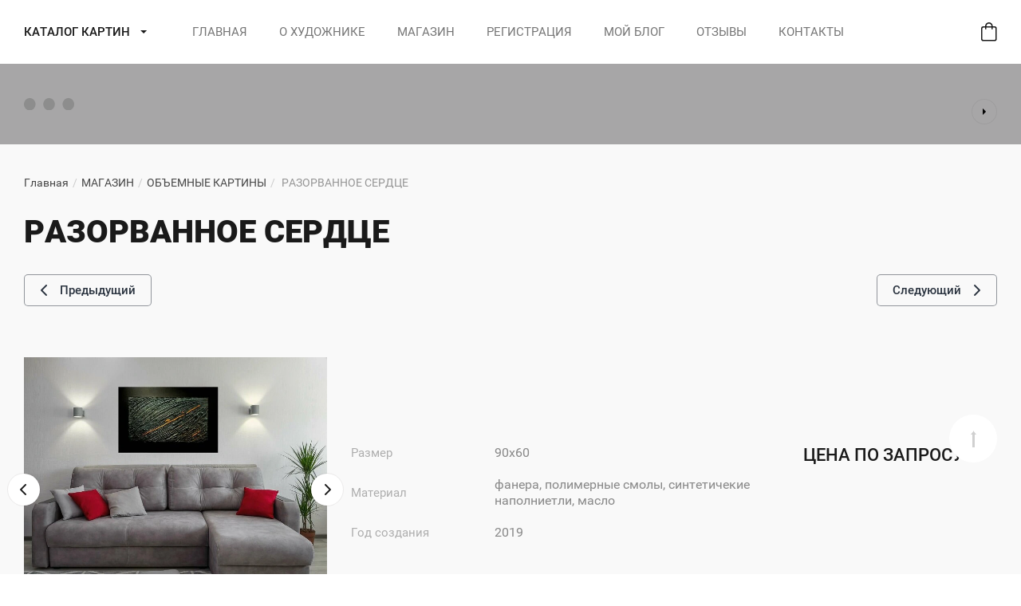

--- FILE ---
content_type: text/html; charset=utf-8
request_url: https://savartgallery.art/magazin/product/razorvannoe-serdce
body_size: 48942
content:
<!DOCTYPE html>
<html lang='ru'>
<head>
<link rel="stylesheet" href="/t/v7493/images/mosaic/designs/design-ifksibvol-1615987773_styles.css">
<meta charset="utf-8">
<meta name="robots" content="all">
<title>РАЗОРВАННОЕ СЕРДЦЕ</title>
<!-- assets.top -->
<script src="/g/libs/nocopy/1.0.0/nocopy.for.all.js" ></script>
<!-- /assets.top -->

<meta name="description" content="РАЗОРВАННОЕ СЕРДЦЕ">
<meta name="keywords" content="РАЗОРВАННОЕ СЕРДЦЕ">
<meta name="viewport" content="width=device-width, initial-scale=1">
<meta name="format-detection" content="telephone=no">


<script>
 var mapKeys = {
     google: "",
     yandex: ""
 };
 var mosaicDesignId = 2102106;
 var mosaicDesignPrefix = 'ifksibvol-1615987773';
 var mosaicTimeZone = 'Europe/Moscow';
</script>


<link rel="stylesheet" href="/g/s3/mosaic/css/ms_site_default.css">
<script src="/g/libs/jquery/1.10.2/jquery.min.js"></script>

 	<script src="/g/s3/mosaic/js/do/do.js?rnd=1768647050"></script>
	<link rel="stylesheet" href="/g/css/styles_articles_tpl.css">
	<link rel="stylesheet" href="/g/s3/mosaic/css/animate.css">
	<link rel="stylesheet" href="/t/v7493/images/mosaic/modules_patch.scss.css?rnd=1768647050">
	<script src="/g/s3/misc/form/1.2.0/s3.form.js"></script>

<link rel="stylesheet" href="/g/libs/lightgallery-proxy-to-hs/lightgallery.proxy.to.hs.min.css" media="all" async>
<script src="/g/libs/lightgallery-proxy-to-hs/lightgallery.proxy.to.hs.stub.min.js"></script>
<script src="/g/libs/lightgallery-proxy-to-hs/lightgallery.proxy.to.hs.js" async></script>

            <!-- 46b9544ffa2e5e73c3c971fe2ede35a5 -->
            <script src='/shared/s3/js/lang/ru.js'></script>
            <script src='/shared/s3/js/common.min.js'></script>
        <link rel='stylesheet' type='text/css' href='/shared/s3/css/calendar.css' />
<!--s3_require-->
<link rel="stylesheet" href="/g/basestyle/1.0.1/user/user.css" type="text/css"/>
<link rel="stylesheet" href="/g/basestyle/1.0.1/user/user.blue.css" type="text/css"/>
<script type="text/javascript" src="/g/basestyle/1.0.1/user/user.js" async></script>

<link rel="stylesheet" href="/t/v7493/images/mosaic/symbols/symbol-in36cfyiv_styles.css" type="text/css"/>
<link rel="stylesheet" href="/t/v7492/images/mosaic/symbols/symbol-i7r3f3zj1_styles.css" type="text/css"/>
<link rel="stylesheet" href="/t/v7492/images/mosaic/symbols/symbol-iq9p2l3nq_styles.css" type="text/css"/>
<link rel="stylesheet" href="/t/v7492/images/mosaic/symbols/symbol-iqrr9v1y1_styles.css" type="text/css"/>
<link rel="stylesheet" href="/t/v7493/images/mosaic/symbols/symbol-iyjq50ztk_styles.css" type="text/css"/>
<link rel="stylesheet" href="/t/v7492/images/mosaic/symbols/symbol-i8pk3e4zc_styles.css" type="text/css"/>
<link rel="stylesheet" href="/t/v7492/images/mosaic/symbols/symbol-ioxojdvm1_styles.css" type="text/css"/>
<link rel="stylesheet" href="/t/v7493/images/mosaic/symbols/symbol-isfaboajx_styles.css" type="text/css"/>
<link rel="stylesheet" href="/t/v7493/images/mosaic/symbols/symbol-iiv32tdom_styles.css" type="text/css"/>
<link rel="stylesheet" href="/t/v7493/images/mosaic/symbols/symbol-i6oo6qd7q_styles.css" type="text/css"/>
<!--/s3_require-->

<!--s3_goal-->
<script src="/g/s3/goal/1.0.0/s3.goal.js"></script>
<script>new s3.Goal({map:{"1241709":{"goal_id":"1241709","object_id":"23394306","event":"submit","system":"metrika","label":"ostavit_zajavku1","code":"anketa"},"1241909":{"goal_id":"1241909","object_id":"23394506","event":"submit","system":"metrika","label":"ostavit_zajavku1","code":"anketa"},"1242109":{"goal_id":"1242109","object_id":"23394706","event":"submit","system":"metrika","label":"ostavit_zajavku1","code":"anketa"},"1242309":{"goal_id":"1242309","object_id":"23384306","event":"submit","system":"metrika","label":"ostavit_zajavku1","code":"anketa"},"1242509":{"goal_id":"1242509","object_id":"23384106","event":"submit","system":"metrika","label":"ostavit_zajavku1","code":"anketa"},"1242709":{"goal_id":"1242709","object_id":"23383906","event":"submit","system":"metrika","label":"ostavit_zajavku1","code":"anketa"}}, goals: [], ecommerce:[]});</script>
<!--/s3_goal-->


				
		
		
		
			<link rel="stylesheet" type="text/css" href="/g/shop2v2/default/css/theme.less.css">		
			<script type="text/javascript" src="/g/printme.js"></script>
		<script type="text/javascript" src="/g/shop2v2/default/js/tpl.js"></script>
		<script type="text/javascript" src="/g/shop2v2/default/js/baron.min.js"></script>
		
			<script type="text/javascript" src="/g/shop2v2/default/js/shop2.2.js"></script>
		
	<script type="text/javascript">shop2.init({"productRefs": {"1022035306":{"razmer_523":{"132678106":["1313676106"]},"material_640":{"140864906":["1313676106"]},"god_sozdania":{"145128306":["1313676106"]}}},"apiHash": {"getPromoProducts":"afad4610d30959a2bc9bc0112848eb38","getSearchMatches":"becb646ab70439e794aaaff1d1a3b78c","getFolderCustomFields":"df63ed48ab1130d4f61a570385a5c7ea","getProductListItem":"7a3ee1514d883e8673a51fff7ddcfe08","cartAddItem":"8bcdec105d2b9edb4582ba353c7be7dd","cartRemoveItem":"7058f5c78f223c2c277d7bfa82e81cab","cartUpdate":"9f77c5ce10c061fc715922daee6f07f3","cartRemoveCoupon":"e5d96ba36d1cbbf2282b5f88719e9135","cartAddCoupon":"f7fb80bcfd299346a79f1a1a3a44cadb","deliveryCalc":"d94276d909d4eb3228264660c30bdffa","printOrder":"564e0ac55f11a4bf8110340421fade82","cancelOrder":"f10c44e3d49ecff2e68b75cf0d1eabe1","cancelOrderNotify":"856c814dd7e13ad0a862364919c0ca28","repeatOrder":"8f3b073b6fb172685282eec05b36de57","paymentMethods":"6d22635a61a405ba38b4877525eb2ec5","compare":"5e0ba69eee2eecceb21a5c8ced3974f2"},"hash": null,"verId": 4338031,"mode": "product","step": "","uri": "/shop","IMAGES_DIR": "/d/","my": {"gr_show_price_in_pricelist":true,"gr_select_wrapper":true,"new_alias":"\u041d\u043e\u0432\u0438\u043d\u043a\u0430","special_alias":"\u0410\u043a\u0446\u0438\u044f","buy_alias":"\u0412 \u043a\u043e\u0440\u0437\u0438\u043d\u0443","buy_mod":true,"buy_kind":true,"on_shop2_btn":true,"show_sections":true,"lazy_load_subpages":true,"gr_amount_flag":true,"gr_collections_one_click":true,"gr_collections_params":false,"gr_collections_compare":true,"gr_collections_amount":true,"gr_collections_vendor":true,"gr_product_list_titles":true,"gr_product_list_title":true,"gr_product_list_price":true,"gr_product_list_amount":true,"gr_product_columns_class":true,"gr_images_size":true,"gr_images_view":true,"gr_images_lazy_load":true,"gr_sliders_autoplay":true,"gr_one_click_btn":"\u041a\u0443\u043f\u0438\u0442\u044c \u0432 1 \u043a\u043b\u0438\u043a","gr_amount_min_top":true,"gr_options_more_btn":"\u041f\u0430\u0440\u0430\u043c\u0435\u0442\u0440\u044b","gr_product_options_more_btn":"\u0412\u0441\u0435 \u043f\u0430\u0440\u0430\u043c\u0435\u0442\u0440\u044b","gr_product_nav_prev":"\u041f\u0440\u0435\u0434\u044b\u0434\u0443\u0449\u0438\u0439","gr_product_nav_next":"\u0421\u043b\u0435\u0434\u0443\u044e\u0449\u0438\u0439","gr_product_quick_view":true,"gr_product_item_wrap":true,"gr_product_list_main":true,"gr_thumbs_vendor":true,"gr_thumbs_one_click":true,"gr_cart_show_discount_sum":true,"gr_cart_titles":true,"gr_cart_auth_remodal":true,"gr_cart_coupon_remodal":true,"gr_cart_coupon_label":"\u041f\u0440\u043e\u043c\u043e\u043a\u043e\u0434:","gr_coupon_popup_btn":"\u041f\u0440\u0438\u043c\u0435\u043d\u0438\u0442\u044c \u043a\u0443\u043f\u043e\u043d","gr_cart_options_more_btn":"\u041f\u0430\u0440\u0430\u043c\u0435\u0442\u0440\u044b","gr_cart_registration_title":"\u041a\u0443\u043f\u0438\u0442\u044c \u0431\u0435\u0437 \u0440\u0435\u0433\u0438\u0441\u0442\u0440\u0430\u0446\u0438\u0438","gr_filter_remodal_btn":"\u0424\u0438\u043b\u044c\u0442\u0440","gr_filter_max_count":5,"gr_filter_remodal":true,"gr_filter_unwrap_sorting":false,"gr_filter_go_result":true,"gr_filter_color_btn":true,"gr_filter_placeholders":true,"gr_filter_range_slider":false,"gr_search_form_range_slider":false,"gr_sorting_popup":false,"gr_sorting_title":"\u0421\u043e\u0440\u0442\u0438\u0440\u043e\u0432\u0430\u0442\u044c","gr_sorting_default":"\u041f\u043e \u0443\u043c\u043e\u043b\u0447\u0430\u043d\u0438\u044e","gr_sorting_item_default":"\u041f\u043e \u0443\u043c\u043e\u043b\u0447\u0430\u043d\u0438\u044e","gr_sorting_by_price_desc":"\u0426\u0435\u043d\u0430 - \u0443\u0431\u044b\u0432\u0430\u043d\u0438\u0435","gr_sorting_by_price_asc":"\u0426\u0435\u043d\u0430 - \u0432\u043e\u0437\u0440\u0430\u0441\u0442\u0430\u043d\u0438\u0435","gr_sorting_by_name_desc":"\u041d\u0430\u0437\u0432\u0430\u043d\u0438\u0435 - \u042f-\u0410","gr_sorting_by_name_asc":"\u041d\u0430\u0437\u0432\u0430\u043d\u0438\u0435 - \u0410-\u042f","gr_orders_shop2_btn":true,"gr_responsive_tabs_2":true},"shop2_cart_order_payments": 1,"cf_margin_price_enabled": 0,"maps_yandex_key":"","maps_google_key":""});</script>
<style type="text/css">.product-item-thumb {width: 450px;}.product-item-thumb .product-image, .product-item-simple .product-image {height: 190px;width: 450px;}.product-item-thumb .product-amount .amount-title {width: 354px;}.product-item-thumb .product-price {width: 400px;}.shop2-product .product-side-l {width: 200px;}.shop2-product .product-image {height: 190px;width: 200px;}.shop2-product .product-thumbnails li {width: 56px;height: 56px;}</style>


			<link id="mosaic-theme-css" rel="stylesheet" href="/t/v7493/images/mosaic/themes/ifksibvol-1615987773_theme-ip1gp3c8p.css">
	</head>
<body>
<div class='mosaic-wrap'>
<div class='root root--u-ifksibvol' id='ifksibvol_0'>

<div class='div div--u-in36cfyiv' id='in36cfyiv_0'>
<div class='text text--u-iedj0ovzk' id='iedj0ovzk_0'>
<span class='text-block-wrap-div' >Primary</span>
</div>
<div class='text text--u-i5web7bf3' id='i5web7bf3_0'>
<span class='text-block-wrap-div' >OnPrimary</span>
</div>
<div class='text text--u-ivwe0nq1o' id='ivwe0nq1o_0'>
<span class='text-block-wrap-div' >Accent</span>
</div>
<div class='text text--u-ixnsa3fh6' id='ixnsa3fh6_0'>
<span class='text-block-wrap-div' >OnAccent</span>
</div>
<div class='text text--u-iptfchgun' id='iptfchgun_0'>
<span class='text-block-wrap-div' >Bg</span>
</div>
<div class='text text--u-i2ja72naf' id='i2ja72naf_0'>
<span class='text-block-wrap-div' >OnBg</span>
</div>
<div class='text text--u-iwlvmywcp' id='iwlvmywcp_0'>
<span class='text-block-wrap-div' >OnBgSec</span>
</div>
<div class='text text--u-imab02ktk' id='imab02ktk_0'>
<span class='text-block-wrap-div' >OnBgLink</span>
</div>
<div class='text text--u-i3wv0he57' id='i3wv0he57_0'>
<span class='text-block-wrap-div' >InputBg</span>
</div>
<div class='text text--u-ivep3tnlj' id='ivep3tnlj_0'>
<span class='text-block-wrap-div' >InputBorder</span>
</div>
<div class='text text--u-ipunzwr42' id='ipunzwr42_0'>
<span class='text-block-wrap-div' >SiteDelimetr</span>
</div>
</div><div class='mosaic-s3-include mosaic-s3-include--u-i3jtgtn5e' id='i3jtgtn5e_0'>
<!-- styles -->

<link rel="stylesheet" href="/g/libs/jquery-popover/0.0.5/jquery.popover.css">

<!--<link rel="stylesheet" href="/g/templates/shop2/2.140.2/default/theme0/colors.css">-->
<link rel="stylesheet" href="/g/templates/shop2/2.140.2/default/css/colors.css">

<link rel="stylesheet" href="/g/templates/shop2/2.140.2/default/css/theme.scss.css">

<!-- styles -->

<!-- fonts -->
<link rel="stylesheet" href="/g/templates/shop2/2.140.2/default/fonts/style.css">
<!-- fonts -->



	
		<script>
			shop2.facets.search.wrapper = "";
		</script>
	
	
			
			<style>
				.quick-view-trigger {display: none !important;}
			</style>
		
	


<style>.gr_block_hide_class {display: none !important;}.card-page .kinds-block .kinds_slider .kind-vendor,.product-list .product-item .gr-vendor-block{display: none !important;}.card-page .kinds-block .kinds_slider .gr-amount-flag,.product-list.thumbs .product-item .gr-amount-flag,.product-list.list .product-item .gr-amount-flag,.product-list.simple .product-item .gr-amount-flag {display: none !important;}.card-page .kinds-block .kinds_slider .tpl-rating-block,.product-list .product-item .tpl-stars{display: none !important;}.card-page .kinds-block .kinds_slider .shop2-product-article,.product-list .product-item .product-article{display: none !important;}.card-page .kinds-block .kinds_slider .gr-product-anonce,.product-list .product-item .gr-product-anonce{display: none !important;}.card-page .kinds-block .kinds_slider .shop2-product-actions,.product-list .product-item .shop2-product-actions{display: none !important;}.card-page .kinds-block .kinds_slider .kind-price,.product-list.simple .product-item .product-price,.product-list.thumbs .product-item .product-price{padding-bottom: 0 !important;}.product-list.list .product-item .buy-one-click {margin-top: 0;}@media all and (min-width: 1024px) {.product-list.list .product-item .product-additional__top {width: 180px;}.product-list.list .product-item .product-additional__bottom {width: calc(100% - 180px);}.product-list.list .product-item .buy-one-click {margin-left: 0;}.product-list.list .product-item .product-compare {margin-left: 0;}}.card-page .kinds-block .kinds_slider .shop-product-btn,.card-product-preview .kind-item .kind-item-add__right,.recent-block .recent-item__bottom-right,.product-list .product-item .shop-product-btn{display: none !important;}.card-page .kinds-block .kinds_slider .product-amount,.product-list .product-item .product-amount {display: none !important;}.product-list-titles__item:nth-child(3) {opacity: 0;}.card-page .kinds-block .kinds_slider .buy-one-click,.product-list .product-item .buy-one-click{display: none !important;}.card-page .mods_block .kinds-block .gr-amount-flag,.product-quick-view .shop2-product .form-additional .gr-amount-flag,.card-page .form-additional .gr-amount-flag {display: none !important;}.product-quick-view .shop2-product .shop2-product-article,.card-page .mods_block .kinds-block .shop2-product-article,.card-page .shop2-product .shop2-product-article {display: none !important;}.product-quick-view .shop2-product .tpl-rating-block,.card-page .mods_block .kinds-block .tpl-rating-block,.card-page .shop2-product .tpl-rating-block {display: none !important;}.product-quick-view .shop2-product .gr-vendor-block,.card-page .mods_block .kinds-block .kind-vendor,.card-page .gr-vendor-block {display: none !important;}.product-quick-view .shop2-product .gr-product-anonce,.card-page .mods_block .kinds-block .gr-product-anonce,.card-page .shop2-product .gr-product-anonce {display: none !important;}.product-quick-view .shop2-product .shop2-product-actions,.card-page .mods_block .kinds-block .shop2-product-actions,.card-page .shop2-product .shop2-product-actions {display: none !important;}.product-quick-view .shop2-product .form-additional .shop-product-btn,.product-quick-view .shop2-product .form-additional .shop-product-btn:not(.notavailable),.card-page .mods_block .kinds-block .shop-product-btn,.card-page .form-additional .shop-product-btn.type-3 {width: 100%;}.card-page .mods_block .kinds-block .shop-product-btn:not(.notavailable) {width: 100% !important;}.card-page .mods_block .kinds-block .shop-product-btn:not(.notavailable) span {top: auto; right: auto; left: auto; bottom: auto; position: relative;padding-right: 40px;font-size: 16px;line-height: 1.1;}@media all and (max-width: 767px) {.card-page .mods_block .kinds-block .shop-product-btn:not(.notavailable) span {font-size: 14px;line-height: 1.1;}}.card-page .mods_block .kinds-block .shop-product-btn:not(.notavailable) span svg {transform: translateY(-50%);left: auto;right: 0;}.card-page .mods_block .kinds-block .kind-price,.product-quick-view .shop2-product .form-additional .product-price,.card-page .form-additional .product-price {padding-bottom: 0;}.product-quick-view .shop2-product .form-additional .product-amount,.card-page .mods_block .kinds-block .product-amount,.card-page .form-additional .product-amount {display: none !important;}.card-page .mods_block .kinds-block .buy-one-click,.card-page .form-additional .buy-one-click {display: none !important;}.product-quick-view .shop2-product .shop-product-share,.card-page .form-additional .shop-product-share {display: none !important;}</style>
<div class="hide">
	<svg xmlns="http://www.w3.org/2000/svg" xmlns:xlink="http://www.w3.org/1999/xlink"><symbol viewBox="0 0 30 30" id="icon_site_arr_bottom" xmlns="http://www.w3.org/2000/svg"><path fill-rule="evenodd" clip-rule="evenodd" d="M16 20.586l5.293-5.293a1 1 0 011.414 1.414l-7 7a1 1 0 01-1.414 0l-7-7a1 1 0 111.414-1.414L14 20.586V7a1 1 0 112 0v13.586z"/></symbol><symbol viewBox="0 0 20 20" id="icon_site_arr_bottom_small" xmlns="http://www.w3.org/2000/svg"><path fill-rule="evenodd" clip-rule="evenodd" d="M11 13.586V4a1 1 0 10-2 0v9.586l-2.293-2.293a1 1 0 00-1.414 1.414l4 4a1 1 0 001.414 0l4-4a1 1 0 00-1.414-1.414L11 13.586z"/></symbol><symbol viewBox="0 0 30 30" id="icon_site_arr_left" xmlns="http://www.w3.org/2000/svg"><path fill-rule="evenodd" clip-rule="evenodd" d="M10.414 14H24a1 1 0 110 2H10.414l5.293 5.293a1 1 0 01-1.414 1.414l-7-7a1 1 0 010-1.414l7-7a1 1 0 111.414 1.414L10.414 14z"/></symbol><symbol viewBox="0 0 20 20" id="icon_site_arr_left__small" xmlns="http://www.w3.org/2000/svg"><path fill-rule="evenodd" clip-rule="evenodd" d="M6.414 9H16a1 1 0 110 2H6.414l2.293 2.293a1 1 0 11-1.414 1.414l-4-4a1 1 0 010-1.414l4-4a1 1 0 011.414 1.414L6.414 9z"/></symbol><symbol viewBox="0 0 30 30" id="icon_site_arr_right" xmlns="http://www.w3.org/2000/svg"><path fill-rule="evenodd" clip-rule="evenodd" d="M19.586 14l-5.293-5.293a1 1 0 011.414-1.414l7 7a1 1 0 010 1.414l-7 7a1 1 0 01-1.414-1.414L19.586 16H6a1 1 0 110-2h13.586z"/></symbol><symbol viewBox="0 0 20 20" id="icon_site_arr_right_small" xmlns="http://www.w3.org/2000/svg"><path fill-rule="evenodd" clip-rule="evenodd" d="M13.586 11H4a1 1 0 110-2h9.586l-2.293-2.293a1 1 0 011.414-1.414l4 4a1 1 0 010 1.414l-4 4a1 1 0 01-1.414-1.414L13.586 11z"/></symbol><symbol viewBox="0 0 30 30" id="icon_site_arr_top" xmlns="http://www.w3.org/2000/svg"><path fill-rule="evenodd" clip-rule="evenodd" d="M16 9.414V23a1 1 0 11-2 0V9.414l-5.293 5.293a1 1 0 01-1.414-1.414l7-7a1 1 0 011.414 0l7 7a1 1 0 01-1.414 1.414L16 9.414z"/></symbol><symbol viewBox="0 0 20 20" id="icon_site_arr_top_small" xmlns="http://www.w3.org/2000/svg"><path fill-rule="evenodd" clip-rule="evenodd" d="M11 6.414V16a1 1 0 11-2 0V6.414L6.707 8.707a1 1 0 01-1.414-1.414l4-4a1 1 0 011.414 0l4 4a1 1 0 01-1.414 1.414L11 6.414z"/></symbol><symbol viewBox="0 0 30 30" id="icon_site_bottom" xmlns="http://www.w3.org/2000/svg"><path fill-rule="evenodd" clip-rule="evenodd" d="M23.293 10.293a1 1 0 111.414 1.414l-9 9a1 1 0 01-1.414 0l-9-9a1 1 0 111.414-1.414L15 18.586l8.293-8.293z"/></symbol><symbol viewBox="0 0 20 20" id="icon_site_bottom_mini" xmlns="http://www.w3.org/2000/svg"><path fill-rule="evenodd" clip-rule="evenodd" d="M9.293 12.707l-3-3a1 1 0 011.414-1.414L10 10.586l2.293-2.293a1 1 0 111.414 1.414l-3 3a.997.997 0 01-1.414 0z"/></symbol><symbol viewBox="0 0 20 20" id="icon_site_bottom_small" xmlns="http://www.w3.org/2000/svg"><path fill-rule="evenodd" clip-rule="evenodd" d="M15.293 6.293a1 1 0 111.414 1.414l-6 6a1 1 0 01-1.414 0l-6-6a1 1 0 011.414-1.414L10 11.586l5.293-5.293z"/></symbol><symbol viewBox="0 0 30 30" id="icon_site_burger" xmlns="http://www.w3.org/2000/svg"><path fill-rule="evenodd" clip-rule="evenodd" d="M25 14a1 1 0 110 2H5a1 1 0 110-2h20zm0-7a1 1 0 110 2H5a1 1 0 010-2h20zM5 23a1 1 0 110-2h20a1 1 0 110 2H5z"/></symbol><symbol viewBox="0 0 20 20" id="icon_site_burger_small" xmlns="http://www.w3.org/2000/svg"><path fill-rule="evenodd" clip-rule="evenodd" d="M18 9a1 1 0 110 2H2a1 1 0 110-2h16zm0-6a1 1 0 110 2H2a1 1 0 010-2h16zM2 17a1 1 0 110-2h16a1 1 0 110 2H2z"/></symbol><symbol viewBox="0 0 30 30" id="icon_site_calendar" xmlns="http://www.w3.org/2000/svg"><path d="M8 12a1 1 0 112 0 1 1 0 01-2 0zm0 4a1 1 0 112 0 1 1 0 01-2 0zm1 3a1 1 0 100 2 1 1 0 000-2zm3-7a1 1 0 112 0 1 1 0 01-2 0zm1 3a1 1 0 100 2 1 1 0 000-2zm-1 5a1 1 0 112 0 1 1 0 01-2 0zm5-9a1 1 0 100 2 1 1 0 000-2zm3 1a1 1 0 112 0 1 1 0 01-2 0zm-3 3a1 1 0 100 2 1 1 0 000-2zm-1 5a1 1 0 112 0 1 1 0 01-2 0zm5-5a1 1 0 100 2 1 1 0 000-2z"/><path fill-rule="evenodd" clip-rule="evenodd" d="M10 3a1 1 0 00-2 0v1H7a4 4 0 00-4 4v14a4 4 0 004 4h16a4 4 0 004-4V8a4 4 0 00-4-4h-1V3a1 1 0 10-2 0v1h-4V3a1 1 0 10-2 0v1h-4V3zm10 3h-4v1a1 1 0 11-2 0V6h-4v1a1 1 0 01-2 0V6H7a2 2 0 00-2 2v14a2 2 0 002 2h16a2 2 0 002-2V8a2 2 0 00-2-2h-1v1a1 1 0 11-2 0V6z"/></symbol><symbol viewBox="0 0 20 20" id="icon_site_calendar_small" xmlns="http://www.w3.org/2000/svg"><path d="M6 6a1 1 0 100 2 1 1 0 000-2zm0 4a1 1 0 100 2 1 1 0 000-2zm-1 5a1 1 0 112 0 1 1 0 01-2 0zm5-9a1 1 0 100 2 1 1 0 000-2zm3 1a1 1 0 112 0 1 1 0 01-2 0zm-3 3a1 1 0 100 2 1 1 0 000-2zm-1 5a1 1 0 112 0 1 1 0 01-2 0zm5-5a1 1 0 100 2 1 1 0 000-2z"/><path fill-rule="evenodd" clip-rule="evenodd" d="M6 1a1 1 0 00-2 0v1a3 3 0 00-3 3v12a3 3 0 003 3h12a3 3 0 003-3V5a3 3 0 00-3-3V1a1 1 0 10-2 0v1h-3V1a1 1 0 10-2 0v1H6V1zM4 4a1 1 0 00-1 1v12a1 1 0 001 1h12a1 1 0 001-1V5a1 1 0 00-1-1H4z"/></symbol><symbol viewBox="0 0 30 30" id="icon_site_catalog" xmlns="http://www.w3.org/2000/svg"><path d="M12 14a1 1 0 00-1-1H4a1 1 0 100 2h7a1 1 0 001-1zm10-6a1 1 0 00-1-1H4a1 1 0 000 2h17a1 1 0 001-1zM3 20a1 1 0 001 1h6a1 1 0 100-2H4a1 1 0 00-1 1z"/><path fill-rule="evenodd" clip-rule="evenodd" d="M13 18a7 7 0 0011.192 5.606l3.1 3.101a1 1 0 001.415-1.414l-3.1-3.1A7 7 0 1013 18zm12 0a5 5 0 11-10 0 5 5 0 0110 0z"/></symbol><symbol viewBox="0 0 30 30" id="icon_site_catalog2" xmlns="http://www.w3.org/2000/svg"><path fill-rule="evenodd" clip-rule="evenodd" d="M5 6a1 1 0 011-1h2a1 1 0 011 1v2a1 1 0 01-1 1H6a1 1 0 01-1-1V6zm0 8a1 1 0 011-1h2a1 1 0 011 1v2a1 1 0 01-1 1H6a1 1 0 01-1-1v-2zm0 8a1 1 0 011-1h2a1 1 0 011 1v2a1 1 0 01-1 1H6a1 1 0 01-1-1v-2zM21 6a1 1 0 011-1h2a1 1 0 011 1v2a1 1 0 01-1 1h-2a1 1 0 01-1-1V6zm0 8a1 1 0 011-1h2a1 1 0 011 1v2a1 1 0 01-1 1h-2a1 1 0 01-1-1v-2zm0 8a1 1 0 011-1h2a1 1 0 011 1v2a1 1 0 01-1 1h-2a1 1 0 01-1-1v-2zM13 6a1 1 0 011-1h2a1 1 0 011 1v2a1 1 0 01-1 1h-2a1 1 0 01-1-1V6zm0 8a1 1 0 011-1h2a1 1 0 011 1v2a1 1 0 01-1 1h-2a1 1 0 01-1-1v-2zm0 8a1 1 0 011-1h2a1 1 0 011 1v2a1 1 0 01-1 1h-2a1 1 0 01-1-1v-2z"/></symbol><symbol viewBox="0 0 20 20" id="icon_site_catalog2_small" xmlns="http://www.w3.org/2000/svg"><path fill-rule="evenodd" clip-rule="evenodd" d="M2 3a1 1 0 011-1h2a1 1 0 011 1v2a1 1 0 01-1 1H3a1 1 0 01-1-1V3zm0 6a1 1 0 011-1h2a1 1 0 011 1v2a1 1 0 01-1 1H3a1 1 0 01-1-1V9zm1 5a1 1 0 00-1 1v2a1 1 0 001 1h2a1 1 0 001-1v-2a1 1 0 00-1-1H3zM8 3a1 1 0 011-1h2a1 1 0 011 1v2a1 1 0 01-1 1H9a1 1 0 01-1-1V3zm1 5a1 1 0 00-1 1v2a1 1 0 001 1h2a1 1 0 001-1V9a1 1 0 00-1-1H9zm-1 7a1 1 0 011-1h2a1 1 0 011 1v2a1 1 0 01-1 1H9a1 1 0 01-1-1v-2zm7-13a1 1 0 00-1 1v2a1 1 0 001 1h2a1 1 0 001-1V3a1 1 0 00-1-1h-2zm-1 7a1 1 0 011-1h2a1 1 0 011 1v2a1 1 0 01-1 1h-2a1 1 0 01-1-1V9zm1 5a1 1 0 00-1 1v2a1 1 0 001 1h2a1 1 0 001-1v-2a1 1 0 00-1-1h-2z"/></symbol><symbol viewBox="0 0 20 20" id="icon_site_catalog_small" xmlns="http://www.w3.org/2000/svg"><path fill-rule="evenodd" clip-rule="evenodd" d="M7 9a1 1 0 00-1-1H2a1 1 0 000 2h4a1 1 0 001-1zm8-5a1 1 0 00-1-1H2a1 1 0 000 2h12a1 1 0 001-1zM1 14a1 1 0 001 1h3a1 1 0 100-2H2a1 1 0 00-1 1zm7-2a5 5 0 007.757 4.172l1.536 1.535a1 1 0 001.414-1.414l-1.535-1.536A5 5 0 108 12zm8 0a3 3 0 11-6 0 3 3 0 016 0z"/></symbol><symbol viewBox="0 0 30 30" id="icon_site_checkbox" xmlns="http://www.w3.org/2000/svg"><path fill-rule="evenodd" clip-rule="evenodd" d="M22.293 9.293a1 1 0 111.414 1.414l-9 9a1 1 0 01-1.414 0l-5-5a1 1 0 111.414-1.414L14 17.586l8.293-8.293z"/></symbol><symbol viewBox="0 0 20 20" id="icon_site_checkbox_small" xmlns="http://www.w3.org/2000/svg"><path fill-rule="evenodd" clip-rule="evenodd" d="M8.293 13.707l-4-4a1 1 0 011.414-1.414L9 11.586l6.293-6.293a1 1 0 111.414 1.414l-7 7a.997.997 0 01-1.414 0z"/></symbol><symbol viewBox="0 0 30 30" id="icon_site_close" xmlns="http://www.w3.org/2000/svg"><path fill-rule="evenodd" clip-rule="evenodd" d="M15 13.586l7.293-7.293a1 1 0 111.414 1.414L16.414 15l7.293 7.293a1 1 0 01-1.414 1.414L15 16.414l-7.293 7.293a1 1 0 01-1.414-1.414L13.586 15 6.293 7.707a1 1 0 011.414-1.414L15 13.586z"/></symbol><symbol viewBox="0 0 20 20" id="icon_site_close_mini" xmlns="http://www.w3.org/2000/svg"><path fill-rule="evenodd" clip-rule="evenodd" d="M11.414 10l2.293 2.293a1 1 0 01-1.414 1.414L10 11.414l-2.293 2.293a1 1 0 01-1.414-1.414L8.586 10 6.293 7.707a1 1 0 011.414-1.414L10 8.586l2.293-2.293a1 1 0 111.414 1.414L11.414 10z"/></symbol><symbol viewBox="0 0 20 20" id="icon_site_close_small" xmlns="http://www.w3.org/2000/svg"><path fill-rule="evenodd" clip-rule="evenodd" d="M11.414 10l4.293 4.293a1 1 0 01-1.414 1.414L10 11.414l-4.293 4.293a1 1 0 01-1.414-1.414L8.586 10 4.293 5.707a1 1 0 011.414-1.414L10 8.586l4.293-4.293a1 1 0 111.414 1.414L11.414 10z"/></symbol><symbol viewBox="0 0 30 30" id="icon_site_left" xmlns="http://www.w3.org/2000/svg"><path fill-rule="evenodd" clip-rule="evenodd" d="M19.707 23.293a1 1 0 01-1.414 1.414l-9-9a1 1 0 010-1.414l9-9a1 1 0 111.414 1.414L11.414 15l8.293 8.293z"/></symbol><symbol viewBox="0 0 20 20" id="icon_site_left_mini" xmlns="http://www.w3.org/2000/svg"><path fill-rule="evenodd" clip-rule="evenodd" d="M6.293 9.293l4-4a1 1 0 111.414 1.414L8.414 10l3.293 3.293a1 1 0 01-1.414 1.414l-4-4a.997.997 0 010-1.414z"/></symbol><symbol viewBox="0 0 20 20" id="icon_site_left_small" xmlns="http://www.w3.org/2000/svg"><path fill-rule="evenodd" clip-rule="evenodd" d="M12.707 15.293a1 1 0 01-1.414 1.414l-6-6a1 1 0 010-1.414l6-6a1 1 0 111.414 1.414L7.414 10l5.293 5.293z"/></symbol><symbol viewBox="0 0 30 30" id="icon_site_location" xmlns="http://www.w3.org/2000/svg"><path fill-rule="evenodd" clip-rule="evenodd" d="M15 7a4 4 0 100 8 4 4 0 000-8zm-2 4a2 2 0 114 0 2 2 0 01-4 0z"/><path fill-rule="evenodd" clip-rule="evenodd" d="M15 2a9 9 0 00-9 9c0 4.314 2.145 8.275 4.191 11.088a32.85 32.85 0 002.838 3.386 27.913 27.913 0 001.209 1.186l.074.066.02.018.006.006.002.002s.002 0 .66-.752l-.659.753a1 1 0 001.318 0L15 26l.659.753v-.002l.003-.001.006-.006.02-.018a13.596 13.596 0 00.343-.316c.23-.217.553-.533.94-.936a32.85 32.85 0 002.838-3.386C21.855 19.275 24 15.314 24 11a9 9 0 00-9-9zm.529 22.089c-.196.204-.374.383-.529.536a30.86 30.86 0 01-3.191-3.713C9.855 18.225 8 14.686 8 11a7 7 0 1114 0c0 3.686-1.855 7.225-3.809 9.912a30.86 30.86 0 01-2.662 3.177z"/></symbol><symbol viewBox="0 0 20 20" id="icon_site_location_small" xmlns="http://www.w3.org/2000/svg"><path fill-rule="evenodd" clip-rule="evenodd" d="M13 7a3 3 0 11-6 0 3 3 0 016 0zM9 7a1 1 0 102 0 1 1 0 00-2 0z"/><path fill-rule="evenodd" clip-rule="evenodd" d="M10 0C6.117 0 3 3.2 3 7.11c0 3.026 1.663 5.967 3.193 8.057a27.974 27.974 0 002.849 3.3 15.61 15.61 0 00.26.249l.015.014.005.005.001.001s.001.001.677-.736l-.676.737a1 1 0 001.352 0L10 18l.676.737.002-.002.005-.005.016-.014.056-.053a24.603 24.603 0 00.912-.923 27.992 27.992 0 002.14-2.573C15.337 13.077 17 10.136 17 7.109 17 3.2 13.883 0 10 0zm.208 16.372l-.208.22a26.184 26.184 0 01-2.193-2.607C6.337 11.978 5 9.474 5 7.11 5 4.27 7.255 2 10 2s5 2.27 5 5.11c0 2.364-1.337 4.868-2.807 6.875a25.97 25.97 0 01-1.985 2.387z"/></symbol><symbol viewBox="0 0 30 30" id="icon_site_minus" xmlns="http://www.w3.org/2000/svg"><path fill-rule="evenodd" clip-rule="evenodd" d="M23 14a1 1 0 110 2H7a1 1 0 110-2h16z"/></symbol><symbol viewBox="0 0 20 20" id="icon_site_minus_small" xmlns="http://www.w3.org/2000/svg"><path fill-rule="evenodd" clip-rule="evenodd" d="M15 10a1 1 0 01-1 1H6a1 1 0 110-2h8a1 1 0 011 1z"/></symbol><symbol viewBox="0 0 30 30" id="icon_site_more" xmlns="http://www.w3.org/2000/svg"><path d="M8 17a2 2 0 100-4 2 2 0 000 4zm7 0a2 2 0 100-4 2 2 0 000 4zm9-2a2 2 0 11-4 0 2 2 0 014 0z"/></symbol><symbol viewBox="0 0 20 20" id="icon_site_more_small" xmlns="http://www.w3.org/2000/svg"><path fill-rule="evenodd" clip-rule="evenodd" d="M4.5 11.5a1.5 1.5 0 100-3 1.5 1.5 0 000 3zm5.5 0a1.5 1.5 0 100-3 1.5 1.5 0 000 3zm7-1.5a1.5 1.5 0 11-3 0 1.5 1.5 0 013 0z"/></symbol><symbol viewBox="0 0 30 30" id="icon_site_phone" xmlns="http://www.w3.org/2000/svg"><path fill-rule="evenodd" clip-rule="evenodd" d="M24 19.974v-.025c.012-.51-.361-.95-.86-1.021a13.936 13.936 0 01-3.047-.758 1.012 1.012 0 00-1.064.223l-1.277 1.275a1 1 0 01-1.2.162 17.073 17.073 0 01-6.41-6.396 1 1 0 01.163-1.203l1.273-1.27c.277-.28.366-.695.227-1.064a13.852 13.852 0 01-.758-3.03c-.07-.5-.503-.872-1.02-.867H7.01a1.013 1.013 0 00-1.007 1.082 18.845 18.845 0 002.936 8.27 18.601 18.601 0 005.733 5.72 18.911 18.911 0 008.225 2.924 1.013 1.013 0 001.102-1.011v-3.011zm2 3.007a3.005 3.005 0 01-.977 2.228 3.023 3.023 0 01-2.324.777 20.916 20.916 0 01-9.106-3.23 20.58 20.58 0 01-6.336-6.322 20.85 20.85 0 01-3.245-9.156 3.005 3.005 0 01.776-2.299A3.013 3.013 0 017.009 4h3.007a3.012 3.012 0 013.013 2.595c.117.889.335 1.761.648 2.599.414 1.1.15 2.339-.682 3.178l-.722.721a15.074 15.074 0 004.618 4.608l.729-.727a3.013 3.013 0 013.173-.677c.842.313 1.716.53 2.616.65A3.008 3.008 0 0126 19.984v2.996z"/></symbol><symbol viewBox="0 0 20 20" id="icon_site_phone_small" xmlns="http://www.w3.org/2000/svg"><path fill-rule="evenodd" clip-rule="evenodd" d="M17 13.483v2.541c0 .54-.428.985-.968.984-.225 0-.436-.004-.566-.015a13.936 13.936 0 01-6.07-2.155 13.7 13.7 0 01-4.219-4.212 13.873 13.873 0 01-2.159-6.085 7.28 7.28 0 01-.016-.561c0-.54.446-.97.986-.97h2.54a1.406 1.406 0 011.406 1.208 9 9 0 00.492 1.972 1.4 1.4 0 01-.316 1.481l-.893.892a11.241 11.241 0 004.22 4.211l.893-.891c.39-.386.97-.51 1.484-.316a9.046 9.046 0 001.976.491c.707.1 1.227.712 1.21 1.425z"/></symbol><symbol viewBox="0 0 30 30" id="icon_site_plus" xmlns="http://www.w3.org/2000/svg"><path d="M14 7a1 1 0 112 0v7h7a1 1 0 110 2h-7v7a1 1 0 11-2 0v-7H6.818A.818.818 0 016 15.182v-.364c0-.452.366-.818.818-.818H14V7z"/></symbol><symbol viewBox="0 0 20 20" id="icon_site_plus_small" xmlns="http://www.w3.org/2000/svg"><path fill-rule="evenodd" clip-rule="evenodd" d="M11 9h3a1 1 0 110 2h-3v3a1 1 0 11-2 0v-3H6a1 1 0 110-2h3V6a1 1 0 012 0v3z"/></symbol><symbol viewBox="0 0 30 30" id="icon_site_recall" xmlns="http://www.w3.org/2000/svg"><path d="M25.293 3.293a1 1 0 111.414 1.414L21.414 10H25a1 1 0 110 2h-6.003a.997.997 0 01-.698-.286l-.013-.014a.996.996 0 01-.286-.697V5a1 1 0 112 0v3.586l5.293-5.293z"/><path fill-rule="evenodd" clip-rule="evenodd" d="M26 22.98a3.005 3.005 0 01-.977 2.23 3.023 3.023 0 01-2.324.776 20.916 20.916 0 01-9.106-3.23 20.58 20.58 0 01-6.336-6.322 20.85 20.85 0 01-3.245-9.156 3.005 3.005 0 01.776-2.299A3.013 3.013 0 017.009 4h3.007a3.012 3.012 0 013.013 2.595c.117.889.335 1.761.648 2.599.414 1.1.15 2.339-.682 3.178l-.722.721a15.074 15.074 0 004.618 4.608l.729-.727a3.013 3.013 0 013.173-.677c.842.313 1.716.53 2.616.65A3.008 3.008 0 0126 19.984v2.996zm-2-3.006v-.025c.012-.51-.361-.95-.86-1.021a13.936 13.936 0 01-3.047-.758 1.012 1.012 0 00-1.064.223l-1.277 1.275a1 1 0 01-1.2.162 17.073 17.073 0 01-6.41-6.396 1 1 0 01.163-1.203l1.273-1.27c.277-.28.366-.695.227-1.064a13.852 13.852 0 01-.758-3.03c-.07-.5-.503-.872-1.02-.867H7.01a1.013 1.013 0 00-1.007 1.082 18.845 18.845 0 002.936 8.27 18.601 18.601 0 005.733 5.72 18.911 18.911 0 008.225 2.924 1.013 1.013 0 001.102-1.011v-3.011z"/></symbol><symbol viewBox="0 0 20 20" id="icon_site_recall_small" xmlns="http://www.w3.org/2000/svg"><path fill-rule="evenodd" clip-rule="evenodd" d="M5.999 3.603A.707.707 0 005.29 3H2.001c-.003.336.002.622.014.761a15.85 15.85 0 002.465 6.944l.005.007a15.639 15.639 0 004.817 4.807l.007.005a15.924 15.924 0 006.926 2.461c.14.012.43.017.765.014l-.001-.719v-2.586a.706.706 0 00-.605-.715 11.984 11.984 0 01-2.613-.65l-.003-.001a.71.71 0 00-.746.157l-.544.543c-.627.626-1.636.793-2.437.277a14.651 14.651 0 01-4.376-4.367c-.52-.803-.351-1.815.277-2.442l.542-.541a.703.703 0 00.157-.74v-.003a11.928 11.928 0 01-.652-2.609zM5.277 1A2.707 2.707 0 017.98 3.326v.01a10 10 0 00.544 2.175V5.51c.372.99.133 2.104-.61 2.855l-.005.004-.527.527a12.654 12.654 0 003.71 3.701l.533-.533a2.71 2.71 0 012.855-.608 9.985 9.985 0 002.18.542h.01a2.706 2.706 0 012.329 2.733v3.282A1.98 1.98 0 0117.04 20c-.338.003-.738 0-.992-.022l-.009-.001-.009-.001a17.924 17.924 0 01-7.803-2.77A17.639 17.639 0 012.8 11.79 17.849 17.849 0 01.025 3.964l-.001-.008V3.95A11.196 11.196 0 010 2.962 1.981 1.981 0 011.989 1h3.288zm12.016.293a1 1 0 111.414 1.414L15.414 6h.92a1 1 0 010 2H13a1 1 0 01-1-1V3.667a1 1 0 112 0v.919l3.293-3.293z"/></symbol><symbol viewBox="0 0 30 30" id="icon_site_right" xmlns="http://www.w3.org/2000/svg"><path fill-rule="evenodd" clip-rule="evenodd" d="M9.293 23.293a1 1 0 101.414 1.414l9-9a1 1 0 000-1.414l-9-9a1 1 0 00-1.414 1.414L17.586 15l-8.293 8.293z"/></symbol><symbol viewBox="0 0 20 20" id="icon_site_right_mini" xmlns="http://www.w3.org/2000/svg"><path fill-rule="evenodd" clip-rule="evenodd" d="M13.707 9.293a.997.997 0 010 1.414l-4 4a1 1 0 01-1.414-1.414L11.586 10 8.293 6.707a1 1 0 011.414-1.414l4 4z"/></symbol><symbol viewBox="0 0 20 20" id="icon_site_right_small" xmlns="http://www.w3.org/2000/svg"><path fill-rule="evenodd" clip-rule="evenodd" d="M7.293 15.293L12.586 10 7.293 4.707a1 1 0 011.414-1.414l6 6a1 1 0 010 1.414l-6 6a1 1 0 01-1.414-1.414z"/></symbol><symbol viewBox="0 0 30 30" id="icon_site_top" xmlns="http://www.w3.org/2000/svg"><path fill-rule="evenodd" clip-rule="evenodd" d="M23.293 19.707a1 1 0 001.414-1.414l-9-9a1 1 0 00-1.414 0l-9 9a1 1 0 101.414 1.414L15 11.414l8.293 8.293z"/></symbol><symbol viewBox="0 0 20 20" id="icon_site_top_mini" xmlns="http://www.w3.org/2000/svg"><path fill-rule="evenodd" clip-rule="evenodd" d="M9.293 7.293a.997.997 0 011.414 0l3 3a1 1 0 01-1.414 1.414L10 9.414l-2.293 2.293a1 1 0 01-1.414-1.414l3-3z"/></symbol><symbol viewBox="0 0 20 20" id="icon_site_top_small" xmlns="http://www.w3.org/2000/svg"><path fill-rule="evenodd" clip-rule="evenodd" d="M15.293 13.707L10 8.414l-5.293 5.293a1 1 0 01-1.414-1.414l6-6a1 1 0 011.414 0l6 6a1 1 0 01-1.414 1.414z"/></symbol><symbol viewBox="0 0 30 30" id="icon_site_zoom" xmlns="http://www.w3.org/2000/svg"><path fill-rule="evenodd" clip-rule="evenodd" d="M21.032 19.618l3.675 3.675a1 1 0 01-1.414 1.414l-3.675-3.675a9 9 0 111.414-1.414zm-1.99-.762a7 7 0 10-.185.185.998.998 0 01.184-.185zM15 13h2a1 1 0 110 2h-2v2a1 1 0 11-2 0v-2h-2a1 1 0 110-2h2v-2a1 1 0 112 0v2z"/></symbol><symbol viewBox="0 0 20 20" id="icon_site_zoom_small" xmlns="http://www.w3.org/2000/svg"><path fill-rule="evenodd" clip-rule="evenodd" d="M9 16a7 7 0 115.606-2.808l3.101 3.1a1 1 0 01-1.414 1.415l-3.1-3.1A6.97 6.97 0 019 16zm0-2A5 5 0 109 4a5 5 0 000 10z"/><path fill-rule="evenodd" clip-rule="evenodd" d="M10 8h1a1 1 0 110 2h-1v1a1 1 0 11-2 0v-1H7a1 1 0 010-2h1V7a1 1 0 012 0v1z"/></symbol></svg>
</div>	<div class="hide">
	<svg xmlns="http://www.w3.org/2000/svg" xmlns:xlink="http://www.w3.org/1999/xlink"><symbol viewBox="0 0 30 30" id="icon_shop_adv_search" xmlns="http://www.w3.org/2000/svg"><path fill-rule="evenodd" clip-rule="evenodd" d="M10.874 11A4.002 4.002 0 013 10a4 4 0 017.874-1H24a1 1 0 110 2H10.874zm8.252 8A4.002 4.002 0 0127 20a4 4 0 01-7.874 1H6a1 1 0 110-2h13.126zM23 22a2 2 0 100-4 2 2 0 000 4zM7 12a2 2 0 100-4 2 2 0 000 4z"/></symbol><symbol viewBox="0 0 20 20" id="icon_shop_adv_search_small" xmlns="http://www.w3.org/2000/svg"><path fill-rule="evenodd" clip-rule="evenodd" d="M5 9a4 4 0 113.874-5H16a1 1 0 110 2H8.874A4.002 4.002 0 015 9zm10 2a4 4 0 11-3.874 5H4a1 1 0 110-2h7.126c.444-1.725 2.01-3 3.874-3zm0 6a2 2 0 100-4 2 2 0 000 4zM5 7a2 2 0 100-4 2 2 0 000 4z"/></symbol><symbol viewBox="0 0 30 30" id="icon_shop_available" xmlns="http://www.w3.org/2000/svg"><path fill-rule="evenodd" clip-rule="evenodd" d="M3 15C3 8.373 8.373 3 15 3s12 5.373 12 12-5.373 12-12 12S3 21.627 3 15zM15 5C9.477 5 5 9.477 5 15s4.477 10 10 10 10-4.477 10-10S20.523 5 15 5zm5.364 6.636a1 1 0 010 1.414l-5.657 5.657a1 1 0 01-1.414 0l-2.829-2.828a1 1 0 111.415-1.415L14 16.587l4.95-4.95a1 1 0 011.414 0z" opacity=".2"/></symbol><symbol viewBox="0 0 20 20" id="icon_shop_available_small" xmlns="http://www.w3.org/2000/svg"><path fill-rule="evenodd" clip-rule="evenodd" d="M1 10a9 9 0 1118 0 9 9 0 01-18 0zm9-7a7 7 0 100 14 7 7 0 000-14zm3.707 4.293a1 1 0 010 1.414l-4 4a1 1 0 01-1.414 0l-2-2a1 1 0 011.414-1.414L9 10.586l3.293-3.293a1 1 0 011.414 0z"/></symbol><symbol viewBox="0 0 30 30" id="icon_shop_bonus" xmlns="http://www.w3.org/2000/svg"><path fill-rule="evenodd" clip-rule="evenodd" d="M12 4a8 8 0 107.993 8.339 6 6 0 11-7.654 7.654 8.109 8.109 0 01-2.136-.196 8 8 0 109.595-9.595A8.003 8.003 0 0012 4zm-6 8a6 6 0 1112 0 6 6 0 01-12 0z"/></symbol><symbol viewBox="0 0 20 20" id="icon_shop_bonus_small" xmlns="http://www.w3.org/2000/svg"><path fill-rule="evenodd" clip-rule="evenodd" d="M8 2a6 6 0 00-1.743 11.743 6 6 0 107.486-7.486A6.003 6.003 0 008 2zm5.978 6.522a6.002 6.002 0 01-5.456 5.456 4 4 0 105.455-5.455zM4 8a4 4 0 118 0 4 4 0 01-8 0z"/></symbol><symbol viewBox="0 0 30 30" id="icon_shop_cabinet" xmlns="http://www.w3.org/2000/svg"><path fill-rule="evenodd" clip-rule="evenodd" d="M24 24a1 1 0 11-2 0v-2a3 3 0 00-3-3h-8a3 3 0 00-3 3v2a1 1 0 11-2 0v-2a5 5 0 015-5h8a5 5 0 015 5v2zm-9-9a5 5 0 110-10 5 5 0 010 10zm0-2a3 3 0 100-6 3 3 0 000 6z"/></symbol><symbol viewBox="0 0 20 20" id="icon_shop_cabinet_small" xmlns="http://www.w3.org/2000/svg"><path fill-rule="evenodd" clip-rule="evenodd" d="M10 2a5 5 0 100 10 5 5 0 000-10zM7 7a3 3 0 116 0 3 3 0 01-6 0zM4 17a2 2 0 012-2h8a2 2 0 012 2v1a1 1 0 102 0v-1a4 4 0 00-4-4H6a4 4 0 00-4 4v1a1 1 0 102 0v-1z"/></symbol><symbol viewBox="0 0 30 30" id="icon_shop_card_next" xmlns="http://www.w3.org/2000/svg"><path fill-rule="evenodd" clip-rule="evenodd" d="M12.293 20.293L17.586 15l-5.293-5.293a1 1 0 011.414-1.414l6 6a1 1 0 010 1.414l-6 6a1 1 0 01-1.414-1.414z"/></symbol><symbol viewBox="0 0 20 20" id="icon_shop_card_next_small" xmlns="http://www.w3.org/2000/svg"><path fill-rule="evenodd" clip-rule="evenodd" d="M7.293 15.293L12.586 10 7.293 4.707a1 1 0 011.414-1.414l6 6a1 1 0 010 1.414l-6 6a1 1 0 01-1.414-1.414z"/></symbol><symbol viewBox="0 0 30 30" id="icon_shop_card_prev" xmlns="http://www.w3.org/2000/svg"><path fill-rule="evenodd" clip-rule="evenodd" d="M17.707 20.293a1 1 0 01-1.414 1.414l-6-6a1 1 0 010-1.414l6-6a1 1 0 111.414 1.414L12.414 15l5.293 5.293z"/></symbol><symbol viewBox="0 0 20 20" id="icon_shop_card_prev_small" xmlns="http://www.w3.org/2000/svg"><path fill-rule="evenodd" clip-rule="evenodd" d="M12.707 15.293a1 1 0 01-1.414 1.414l-6-6a1 1 0 010-1.414l6-6a1 1 0 111.414 1.414L7.414 10l5.293 5.293z"/></symbol><symbol viewBox="0 0 30 30" id="icon_shop_card_sl_next" xmlns="http://www.w3.org/2000/svg"><path fill-rule="evenodd" clip-rule="evenodd" d="M9.293 23.293a1 1 0 101.414 1.414l9-9a1 1 0 000-1.414l-9-9a1 1 0 00-1.414 1.414L17.586 15l-8.293 8.293z"/></symbol><symbol viewBox="0 0 20 20" id="icon_shop_card_sl_next_small" xmlns="http://www.w3.org/2000/svg"><path fill-rule="evenodd" clip-rule="evenodd" d="M7.293 15.293L12.586 10 7.293 4.707a1 1 0 011.414-1.414l6 6a1 1 0 010 1.414l-6 6a1 1 0 01-1.414-1.414z"/></symbol><symbol viewBox="0 0 30 30" id="icon_shop_card_sl_prev" xmlns="http://www.w3.org/2000/svg"><path fill-rule="evenodd" clip-rule="evenodd" d="M19.707 23.293a1 1 0 01-1.414 1.414l-9-9a1 1 0 010-1.414l9-9a1 1 0 111.414 1.414L11.414 15l8.293 8.293z"/></symbol><symbol viewBox="0 0 20 20" id="icon_shop_card_sl_prev_small" xmlns="http://www.w3.org/2000/svg"><path fill-rule="evenodd" clip-rule="evenodd" d="M12.707 15.293a1 1 0 01-1.414 1.414l-6-6a1 1 0 010-1.414l6-6a1 1 0 111.414 1.414L7.414 10l5.293 5.293z"/></symbol><symbol viewBox="0 0 30 30" id="icon_shop_cart" xmlns="http://www.w3.org/2000/svg"><path fill-rule="evenodd" clip-rule="evenodd" d="M11.848 9.988a1 1 0 11.304-1.976l13 2a1 1 0 01.818 1.23l-1.59 6.343A2.995 2.995 0 0121.4 20H10.7a3 3 0 01-3-2.414L5.34 5.804A1 1 0 004.361 5H2a1 1 0 010-2h2.36a3 3 0 012.942 2.411l2.359 11.784c.094.475.516.814 1.019.805h10.74c.483.01.905-.33 1.01-.853l1.333-5.325-11.915-1.834zM21 27a2 2 0 110-4 2 2 0 010 4zm-11 0a2 2 0 110-4 2 2 0 010 4z"/></symbol><symbol viewBox="0 0 30 30" id="icon_shop_cart_add" xmlns="http://www.w3.org/2000/svg"><path fill-rule="evenodd" clip-rule="evenodd" d="M15 11.586V8a1 1 0 112 0v3.586l1.293-1.293a1 1 0 111.414 1.414l-3 3a.997.997 0 01-1.414 0l-3-3a1 1 0 011.414-1.414L15 11.586zM2 5a1 1 0 010-2h2.36a3 3 0 012.942 2.411l2.359 11.784c.094.475.516.814 1.019.805h10.74c.483.01.905-.33 1.01-.853l1.6-6.39a1 1 0 011.94.486l-1.59 6.342A2.995 2.995 0 0121.4 20H10.7a3 3 0 01-3-2.414L5.34 5.804A1 1 0 004.361 5H2zm19 22a2 2 0 110-4 2 2 0 010 4zm-11 0a2 2 0 110-4 2 2 0 010 4z"/></symbol><symbol viewBox="0 0 40 40" id="icon_shop_cart_add_big" xmlns="http://www.w3.org/2000/svg"><path fill-rule="evenodd" clip-rule="evenodd" d="M20 16.586V13a1 1 0 112 0v3.586l1.293-1.293a1 1 0 011.414 1.414l-3 3a.997.997 0 01-1.414 0l-3-3a1 1 0 011.414-1.414L20 16.586zM7 10a1 1 0 010-2h2.36a3 3 0 012.942 2.411l2.359 11.784c.094.475.516.814 1.019.805h10.74c.483.01.905-.33 1.01-.853l1.6-6.39a1 1 0 011.94.486l-1.59 6.342A2.995 2.995 0 0126.4 25H15.7a3 3 0 01-3-2.414l-2.36-11.782A1 1 0 009.36 10H7zm19 22a2 2 0 110-4 2 2 0 010 4zm-11 0a2 2 0 110-4 2 2 0 010 4z"/></symbol><symbol viewBox="0 0 20 20" id="icon_shop_cart_add_small" xmlns="http://www.w3.org/2000/svg"><path fill-rule="evenodd" clip-rule="evenodd" d="M0 2a1 1 0 011-1h1.202a2 2 0 011.95 1.557l1.97 8.665a1 1 0 00.974.778h7.813a1 1 0 00.974-.775l1.143-4.95a1 1 0 011.948.45l-1.142 4.95A3 3 0 0114.91 14H7.096a3 3 0 01-2.925-2.335L2.201 3H1a1 1 0 01-1-1zm6.5 14a1.5 1.5 0 100 3 1.5 1.5 0 000-3zm9 0a1.5 1.5 0 100 3 1.5 1.5 0 000-3zM12 3a1 1 0 10-2 0v3.586l-.293-.293a1 1 0 00-1.414 1.414l2 2a1 1 0 001.414 0l2-2a1 1 0 00-1.414-1.414L12 6.586V3z"/></symbol><symbol viewBox="0 0 30 30" id="icon_shop_cart_not" xmlns="http://www.w3.org/2000/svg"><path fill-rule="evenodd" clip-rule="evenodd" d="M2 5a1 1 0 010-2h2.36a3 3 0 012.942 2.411l2.359 11.784c.094.475.516.814 1.019.805h10.74c.483.01.905-.33 1.01-.853l1.6-6.39a1 1 0 011.94.486l-1.59 6.342A2.995 2.995 0 0121.4 20H10.7a3 3 0 01-3-2.414L5.34 5.804A1 1 0 004.361 5H2zm19 22a2 2 0 110-4 2 2 0 010 4zm-11 0a2 2 0 110-4 2 2 0 010 4z"/><path fill-rule="evenodd" clip-rule="evenodd" d="M17.414 11l2.293 2.293a1 1 0 01-1.414 1.414L16 12.414l-2.293 2.293a1 1 0 01-1.414-1.414L14.586 11l-2.293-2.293a1 1 0 011.414-1.414L16 9.586l2.293-2.293a1 1 0 111.414 1.414L17.414 11z"/></symbol><symbol viewBox="0 0 40 40" id="icon_shop_cart_not_big" xmlns="http://www.w3.org/2000/svg"><path fill-rule="evenodd" clip-rule="evenodd" d="M7 10a1 1 0 010-2h2.36a3 3 0 012.942 2.411l2.359 11.784c.094.475.516.814 1.019.805h10.74c.483.01.905-.33 1.01-.853l1.6-6.39a1 1 0 011.94.486l-1.59 6.342A2.995 2.995 0 0126.4 25H15.7a3 3 0 01-3-2.414l-2.36-11.782A1 1 0 009.36 10H7zm19 22a2 2 0 110-4 2 2 0 010 4zm-11 0a2 2 0 110-4 2 2 0 010 4z"/><path fill-rule="evenodd" clip-rule="evenodd" d="M22.414 16l2.293 2.293a1 1 0 01-1.414 1.414L21 17.414l-2.293 2.293a1 1 0 01-1.414-1.414L19.586 16l-2.293-2.293a1 1 0 011.414-1.414L21 14.586l2.293-2.293a1 1 0 011.414 1.414L22.414 16z"/></symbol><symbol viewBox="0 0 20 20" id="icon_shop_cart_not_small" xmlns="http://www.w3.org/2000/svg"><path fill-rule="evenodd" clip-rule="evenodd" d="M0 2a1 1 0 011-1h1.202a2 2 0 011.95 1.557l1.97 8.665a1 1 0 00.974.778h7.813a1 1 0 00.974-.775l1.143-4.95a1 1 0 011.948.45l-1.142 4.95A3 3 0 0114.91 14H7.096a3 3 0 01-2.925-2.335L2.201 3H1a1 1 0 01-1-1zm6.5 14a1.5 1.5 0 100 3 1.5 1.5 0 000-3zm9 0a1.5 1.5 0 100 3 1.5 1.5 0 000-3zM9.707 4.293a1 1 0 00-1.414 1.414L9.586 7 8.293 8.293a1 1 0 001.414 1.414L11 8.414l1.293 1.293a1 1 0 001.414-1.414L12.414 7l1.293-1.293a1 1 0 00-1.414-1.414L11 5.586 9.707 4.293z"/></symbol><symbol viewBox="0 0 20 20" id="icon_shop_cart_small" xmlns="http://www.w3.org/2000/svg"><path d="M1 1a1 1 0 000 2h1.202l1.97 8.665A3 3 0 007.095 14h7.813a3 3 0 002.923-2.325l1.142-4.95a1 1 0 00-.833-1.215l-10.5-1.5a1 1 0 00-.282 1.98l9.422 1.346-.898 3.889a1 1 0 01-.974.775H7.096a1 1 0 01-.975-.778L4.152 2.557A2 2 0 002.202 1H1zm4 16.5a1.5 1.5 0 113 0 1.5 1.5 0 01-3 0zm9 0a1.5 1.5 0 113 0 1.5 1.5 0 01-3 0z"/></symbol><symbol viewBox="0 0 30 30" id="icon_shop_close" xmlns="http://www.w3.org/2000/svg"><path fill-rule="evenodd" clip-rule="evenodd" d="M15 13.586l7.293-7.293a1 1 0 111.414 1.414L16.414 15l7.293 7.293a1 1 0 01-1.414 1.414L15 16.414l-7.293 7.293a1 1 0 01-1.414-1.414L13.586 15 6.293 7.707a1 1 0 011.414-1.414L15 13.586z"/></symbol><symbol viewBox="0 0 20 20" id="icon_shop_close_mini" xmlns="http://www.w3.org/2000/svg"><path fill-rule="evenodd" clip-rule="evenodd" d="M11.414 10l2.293 2.293a1 1 0 01-1.414 1.414L10 11.414l-2.293 2.293a1 1 0 01-1.414-1.414L8.586 10 6.293 7.707a1 1 0 011.414-1.414L10 8.586l2.293-2.293a1 1 0 111.414 1.414L11.414 10z"/></symbol><symbol viewBox="0 0 20 20" id="icon_shop_close_small" xmlns="http://www.w3.org/2000/svg"><path fill-rule="evenodd" clip-rule="evenodd" d="M11.414 10l4.293 4.293a1 1 0 01-1.414 1.414L10 11.414l-4.293 4.293a1 1 0 01-1.414-1.414L8.586 10 4.293 5.707a1 1 0 011.414-1.414L10 8.586l4.293-4.293a1 1 0 111.414 1.414L11.414 10z"/></symbol><symbol viewBox="0 0 30 30" id="icon_shop_color_check" xmlns="http://www.w3.org/2000/svg"><path fill-rule="evenodd" clip-rule="evenodd" d="M22.293 9.293a1 1 0 111.414 1.414l-9 9a1 1 0 01-1.414 0l-5-5a1 1 0 111.414-1.414L14 17.586l8.293-8.293z"/></symbol><symbol viewBox="0 0 20 20" id="icon_shop_color_check_small" xmlns="http://www.w3.org/2000/svg"><path fill-rule="evenodd" clip-rule="evenodd" d="M8.293 13.707l-4-4a1 1 0 011.414-1.414L9 11.586l6.293-6.293a1 1 0 111.414 1.414l-7 7a.997.997 0 01-1.414 0z"/></symbol><symbol viewBox="0 0 30 30" id="icon_shop_compare" xmlns="http://www.w3.org/2000/svg"><path fill-rule="evenodd" clip-rule="evenodd" d="M6 5.91C6 5.406 6.448 5 7 5s1 .407 1 .91v18.18c0 .503-.448.91-1 .91s-1-.407-1-.91V5.91zm8 4c0-.503.448-.91 1-.91s1 .407 1 .91v14.18c0 .503-.448.91-1 .91s-1-.407-1-.91V9.91zm8 6c0-.503.448-.91 1-.91s1 .407 1 .91v8.18c0 .503-.448.91-1 .91s-1-.407-1-.91v-8.18z"/></symbol><symbol viewBox="0 0 30 30" id="icon_shop_compare_add" xmlns="http://www.w3.org/2000/svg"><path fill-rule="evenodd" clip-rule="evenodd" d="M6 5.91C6 5.406 6.448 5 7 5s1 .407 1 .91v18.18c0 .503-.448.91-1 .91s-1-.407-1-.91V5.91zm8 5c0-.503.448-.91 1-.91s1 .407 1 .91v13.18c0 .503-.448.91-1 .91s-1-.407-1-.91V10.91zm8 7c0-.503.448-.91 1-.91s1 .407 1 .91v6.18c0 .503-.448.91-1 .91s-1-.407-1-.91v-6.18zM24 8h2a1 1 0 110 2h-2v2a1 1 0 11-2 0v-2h-2a1 1 0 110-2h2V6a1 1 0 112 0v2z"/></symbol><symbol viewBox="0 0 20 20" id="icon_shop_compare_add_small" xmlns="http://www.w3.org/2000/svg"><path fill-rule="evenodd" clip-rule="evenodd" d="M3 2.91C3 2.406 3.448 2 4 2s1 .407 1 .91v14.18c0 .503-.448.91-1 .91s-1-.407-1-.91V2.91zm6 4c0-.503.448-.91 1-.91s1 .407 1 .91v10.18c0 .503-.448.91-1 .91s-1-.407-1-.91V6.91zm6 5c0-.503.448-.91 1-.91s1 .407 1 .91v5.18c0 .503-.448.91-1 .91s-1-.407-1-.91v-5.18zM17 4h1a1 1 0 110 2h-1v1a1 1 0 11-2 0V6h-1a1 1 0 110-2h1V3a1 1 0 112 0v1z"/></symbol><symbol viewBox="0 0 30 30" id="icon_shop_compare_added" xmlns="http://www.w3.org/2000/svg"><path fill-rule="evenodd" clip-rule="evenodd" d="M6 5.91C6 5.406 6.448 5 7 5s1 .407 1 .91v18.18c0 .503-.448.91-1 .91s-1-.407-1-.91V5.91zm8 4c0-.503.448-.91 1-.91s1 .407 1 .91v14.18c0 .503-.448.91-1 .91s-1-.407-1-.91V9.91zm8 6c0-.503.448-.91 1-.91s1 .407 1 .91v8.18c0 .503-.448.91-1 .91s-1-.407-1-.91v-8.18z"/></symbol><symbol viewBox="0 0 20 20" id="icon_shop_compare_added_small" xmlns="http://www.w3.org/2000/svg"><path fill-rule="evenodd" clip-rule="evenodd" d="M3 2.91C3 2.406 3.448 2 4 2s1 .407 1 .91v14.18c0 .503-.448.91-1 .91s-1-.407-1-.91V2.91zm6 4c0-.503.448-.91 1-.91s1 .407 1 .91v10.18c0 .503-.448.91-1 .91s-1-.407-1-.91V6.91zm6 4c0-.503.448-.91 1-.91s1 .407 1 .91v6.18c0 .503-.448.91-1 .91s-1-.407-1-.91v-6.18z"/></symbol><symbol viewBox="0 0 20 20" id="icon_shop_compare_small" xmlns="http://www.w3.org/2000/svg"><path fill-rule="evenodd" clip-rule="evenodd" d="M3 2.91C3 2.406 3.448 2 4 2s1 .407 1 .91v14.18c0 .503-.448.91-1 .91s-1-.407-1-.91V2.91zm6 4c0-.503.448-.91 1-.91s1 .407 1 .91v10.18c0 .503-.448.91-1 .91s-1-.407-1-.91V6.91zm6 4c0-.503.448-.91 1-.91s1 .407 1 .91v6.18c0 .503-.448.91-1 .91s-1-.407-1-.91v-6.18z"/></symbol><symbol viewBox="0 0 30 30" id="icon_shop_del" xmlns="http://www.w3.org/2000/svg"><path d="M17 9h-4a1 1 0 110-2h4a1 1 0 110 2z"/><path fill-rule="evenodd" clip-rule="evenodd" d="M8 10h14a1 1 0 110 2h-1.087l-.752 8.272A3 3 0 0117.174 23h-4.348a3 3 0 01-2.987-2.728L9.087 12H8a1 1 0 110-2zm3.83 10.09L11.096 12h7.81l-.736 8.09a1 1 0 01-.995.91h-4.348a1 1 0 01-.995-.91z"/></symbol><symbol viewBox="0 0 30 30" id="icon_shop_del_cart" xmlns="http://www.w3.org/2000/svg"><path fill-rule="evenodd" clip-rule="evenodd" d="M16.414 15l2.293 2.293a1 1 0 01-1.414 1.414L15 16.414l-2.293 2.293a1 1 0 01-1.414-1.414L13.586 15l-2.293-2.293a1 1 0 011.414-1.414L15 13.586l2.293-2.293a1 1 0 011.414 1.414L16.414 15z"/></symbol><symbol viewBox="0 0 20 20" id="icon_shop_del_cart_small" xmlns="http://www.w3.org/2000/svg"><path fill-rule="evenodd" clip-rule="evenodd" d="M11.414 10l2.293 2.293a1 1 0 01-1.414 1.414L10 11.414l-2.293 2.293a1 1 0 01-1.414-1.414L8.586 10 6.293 7.707a1 1 0 011.414-1.414L10 8.586l2.293-2.293a1 1 0 111.414 1.414L11.414 10z"/></symbol><symbol viewBox="0 0 20 20" id="icon_shop_del_small" xmlns="http://www.w3.org/2000/svg"><path d="M12 4H8a1 1 0 010-2h4a1 1 0 110 2z"/><path fill-rule="evenodd" clip-rule="evenodd" d="M3 5h14a1 1 0 110 2h-1.087l-.752 8.272A3 3 0 0112.174 18H7.826a3 3 0 01-2.987-2.728L4.087 7H3a1 1 0 010-2zm3.83 10.09L6.096 7h7.81l-.736 8.09a1 1 0 01-.995.91H7.826a1 1 0 01-.995-.91z"/></symbol><symbol viewBox="0 0 30 30" id="icon_shop_favorite" xmlns="http://www.w3.org/2000/svg"><path fill-rule="evenodd" clip-rule="evenodd" d="M5.801 7.931c2.432-2.575 6.4-2.575 8.833 0L15 8.32l.366-.388c2.433-2.575 6.4-2.575 8.833 0 2.401 2.543 2.401 6.643 0 9.186l-.016.017-8.472 8.569a1 1 0 01-1.422 0l-8.472-8.57-.016-.016c-2.401-2.543-2.401-6.643 0-9.186zm7.379 1.374c-1.643-1.74-4.282-1.74-5.925 0-1.67 1.769-1.673 4.658-.007 6.431L15 23.578l7.752-7.842c1.666-1.773 1.664-4.662-.007-6.431-1.643-1.74-4.282-1.74-5.925 0l-1.093 1.157a1 1 0 01-1.454 0L13.18 9.305z"/></symbol><symbol viewBox="0 0 30 30" id="icon_shop_favorite_add" xmlns="http://www.w3.org/2000/svg"><path fill-rule="evenodd" clip-rule="evenodd" d="M5.801 7.931c2.432-2.575 6.4-2.575 8.833 0L15 8.32l.366-.388c2.433-2.575 6.4-2.575 8.833 0 2.401 2.543 2.401 6.643 0 9.186l-.016.017-8.472 8.569a1 1 0 01-1.422 0l-8.472-8.57-.016-.016c-2.401-2.543-2.401-6.643 0-9.186zm7.379 1.374c-1.643-1.74-4.282-1.74-5.925 0-1.67 1.769-1.673 4.658-.007 6.431L15 23.578l7.752-7.842c1.666-1.773 1.664-4.662-.007-6.431-1.643-1.74-4.282-1.74-5.925 0l-1.093 1.157a1 1 0 01-1.454 0L13.18 9.305z"/></symbol><symbol viewBox="0 0 20 20" id="icon_shop_favorite_add_small" xmlns="http://www.w3.org/2000/svg"><path fill-rule="evenodd" clip-rule="evenodd" d="M2.495 3.608c2.025-2.144 5.333-2.144 7.357 0l.148.156.148-.156c2.024-2.144 5.332-2.144 7.357 0 1.994 2.111 1.994 5.512 0 7.623l-.016.017-6.778 6.855a1 1 0 01-1.422 0L2.51 11.247l-.016-.016C.502 9.12.502 5.72 2.495 3.608zM8.398 4.98c-1.235-1.308-3.213-1.308-4.448 0-1.264 1.339-1.267 3.53-.008 4.87L10 15.978l6.058-6.128c1.259-1.341 1.256-3.531-.008-4.869-1.235-1.308-3.213-1.308-4.448 0l-.875.926a1 1 0 01-1.454 0l-.875-.926z"/></symbol><symbol viewBox="0 0 30 30" id="icon_shop_favorite_added" xmlns="http://www.w3.org/2000/svg"><path fill-rule="evenodd" clip-rule="evenodd" d="M5.801 7.931c2.432-2.575 6.4-2.575 8.833 0L15 8.32l.366-.388c2.433-2.575 6.4-2.575 8.833 0 2.401 2.543 2.401 6.643 0 9.186l-.016.017-8.472 8.569a1 1 0 01-1.422 0l-8.472-8.57-.016-.016c-2.401-2.543-2.401-6.643 0-9.186z"/></symbol><symbol viewBox="0 0 20 20" id="icon_shop_favorite_added_small" xmlns="http://www.w3.org/2000/svg"><path fill-rule="evenodd" clip-rule="evenodd" d="M2.495 4.608c2.025-2.144 5.333-2.144 7.357 0l.148.156.148-.156c2.024-2.144 5.332-2.144 7.357 0 1.994 2.111 1.994 5.512 0 7.623l-.016.017-6.778 6.855a1 1 0 01-1.422 0L2.51 12.247l-.016-.016C.502 10.12.502 6.72 2.495 4.608z"/></symbol><symbol viewBox="0 0 20 20" id="icon_shop_favorite_small" xmlns="http://www.w3.org/2000/svg"><path fill-rule="evenodd" clip-rule="evenodd" d="M2.495 3.608c2.025-2.144 5.333-2.144 7.357 0l.148.156.148-.156c2.024-2.144 5.332-2.144 7.357 0 1.994 2.111 1.994 5.512 0 7.623l-.016.017-6.778 6.855a1 1 0 01-1.422 0L2.51 11.247l-.016-.016C.502 9.12.502 5.72 2.495 3.608zM8.398 4.98c-1.235-1.308-3.213-1.308-4.448 0-1.264 1.339-1.267 3.53-.008 4.87L10 15.978l6.058-6.128c1.259-1.341 1.256-3.531-.008-4.869-1.235-1.308-3.213-1.308-4.448 0l-.875.926a1 1 0 01-1.454 0l-.875-.926z"/></symbol><symbol viewBox="0 0 30 30" id="icon_shop_file" xmlns="http://www.w3.org/2000/svg"><path d="M11 17h8a1 1 0 100-2h-8a1 1 0 100 2zm6 4h-6a1 1 0 110-2h6a1 1 0 110 2z"/><path fill-rule="evenodd" clip-rule="evenodd" d="M9 3h10.414L25 8.586V23a4 4 0 01-4 4H9a4 4 0 01-4-4V7a4 4 0 014-4zm0 2a2 2 0 00-2 2v16a2 2 0 002 2h12a2 2 0 002-2V11h-3a3 3 0 01-3-3V5H9zm10 .414V8a1 1 0 001 1h2.586L19 5.414z"/></symbol><symbol viewBox="0 0 20 20" id="icon_shop_file_small" xmlns="http://www.w3.org/2000/svg"><path d="M13 15a1 1 0 100-2H7a1 1 0 100 2h6zm1-5a1 1 0 01-1 1H7a1 1 0 110-2h6a1 1 0 011 1zM9 7a1 1 0 000-2H7a1 1 0 000 2h2z"/><path fill-rule="evenodd" clip-rule="evenodd" d="M4 19a2 2 0 01-2-2V3a2 2 0 012-2h8.586a1 1 0 01.707.293l4.414 4.414a1 1 0 01.293.707V17a2 2 0 01-2 2H4zM16 7v10H4V3h8v3.002c0 .552.447.998 1 .998h3z"/></symbol><symbol viewBox="0 0 30 30" id="icon_shop_filter" xmlns="http://www.w3.org/2000/svg"><path fill-rule="evenodd" clip-rule="evenodd" d="M10.874 11A4.002 4.002 0 013 10a4 4 0 017.874-1H24a1 1 0 110 2H10.874zm8.252 8A4.002 4.002 0 0127 20a4 4 0 01-7.874 1H6a1 1 0 110-2h13.126zM23 22a2 2 0 100-4 2 2 0 000 4zM7 12a2 2 0 100-4 2 2 0 000 4z"/></symbol><symbol viewBox="0 0 20 20" id="icon_shop_filter_minus" xmlns="http://www.w3.org/2000/svg"><path fill-rule="evenodd" clip-rule="evenodd" d="M15 10a1 1 0 01-1 1H6a1 1 0 110-2h8a1 1 0 011 1z"/></symbol><symbol viewBox="0 0 20 20" id="icon_shop_filter_plus" xmlns="http://www.w3.org/2000/svg"><path fill-rule="evenodd" clip-rule="evenodd" d="M11 9h3a1 1 0 110 2h-3v3a1 1 0 11-2 0v-3H6a1 1 0 110-2h3V6a1 1 0 012 0v3z"/></symbol><symbol viewBox="0 0 20 20" id="icon_shop_filter_small" xmlns="http://www.w3.org/2000/svg"><path fill-rule="evenodd" clip-rule="evenodd" d="M5 9a4 4 0 113.874-5H16a1 1 0 110 2H8.874A4.002 4.002 0 015 9zm10 2a4 4 0 11-3.874 5H4a1 1 0 110-2h7.126c.444-1.725 2.01-3 3.874-3zm0 6a2 2 0 100-4 2 2 0 000 4zM5 7a2 2 0 100-4 2 2 0 000 4z"/></symbol><symbol viewBox="0 0 30 30" id="icon_shop_gift" xmlns="http://www.w3.org/2000/svg"><path fill-rule="evenodd" clip-rule="evenodd" d="M8 8c0 .729.195 1.412.535 2H5a2 2 0 00-2 2v3a2 2 0 002 2v6a3 3 0 003 3h14a3 3 0 003-3v-6a2 2 0 002-2v-3a2 2 0 00-2-2h-3.535A4 4 0 0015 5.354 4 4 0 008 8zm-3 4v3h20v-3H5zm9-2V8a2 2 0 10-2 2h2zm4 0a2 2 0 10-2-2v2h2zm-2 14h6a1 1 0 001-1v-6h-7v7zm-2-7v7H8a1 1 0 01-1-1v-6h7z"/></symbol><symbol viewBox="0 0 20 20" id="icon_shop_gift_small" xmlns="http://www.w3.org/2000/svg"><path fill-rule="evenodd" clip-rule="evenodd" d="M18 5h-3.17A3 3 0 0010 1.764 3 3 0 005.17 5H2a1 1 0 00-1 1v4a1 1 0 001 1v7a1 1 0 001 1h14a1 1 0 001-1v-7a1 1 0 001-1V6a1 1 0 00-1-1zm-7 6v6h5v-6h-5zm-2 6H4v-6h5v6zM3 9V7h14v2H3zm6-5a1 1 0 10-1 1h1V4zm2 0v1h1a1 1 0 10-1-1z"/></symbol><symbol viewBox="0 0 30 30" id="icon_shop_lazy_btn" xmlns="http://www.w3.org/2000/svg"><path d="M14 7a1 1 0 112 0v7h7a1 1 0 110 2h-7v7a1 1 0 11-2 0v-7H6.818A.818.818 0 016 15.182v-.364c0-.452.366-.818.818-.818H14V7z"/></symbol><symbol viewBox="0 0 20 20" id="icon_shop_lazy_btn_small" xmlns="http://www.w3.org/2000/svg"><path fill-rule="evenodd" clip-rule="evenodd" d="M11 9h3a1 1 0 110 2h-3v3a1 1 0 11-2 0v-3H6a1 1 0 110-2h3V6a1 1 0 012 0v3z"/></symbol><symbol viewBox="0 0 30 30" id="icon_shop_minus" xmlns="http://www.w3.org/2000/svg"><path fill-rule="evenodd" clip-rule="evenodd" d="M20 15a1 1 0 01-1 1h-8a1 1 0 110-2h8a1 1 0 011 1z"/></symbol><symbol viewBox="0 0 20 20" id="icon_shop_minus_small" xmlns="http://www.w3.org/2000/svg"><path fill-rule="evenodd" clip-rule="evenodd" d="M15 10a1 1 0 01-1 1H6a1 1 0 110-2h8a1 1 0 011 1z"/></symbol><symbol viewBox="0 0 30 30" id="icon_shop_not_available" xmlns="http://www.w3.org/2000/svg"><path fill-rule="evenodd" clip-rule="evenodd" d="M3 15C3 8.373 8.373 3 15 3s12 5.373 12 12-5.373 12-12 12S3 21.627 3 15zM15 5C9.477 5 5 9.477 5 15s4.477 10 10 10 10-4.477 10-10S20.523 5 15 5zm3.707 6.293a1 1 0 010 1.414L16.414 15l2.293 2.293a1 1 0 01-1.414 1.414L15 16.414l-2.293 2.293a1 1 0 01-1.414-1.414L13.586 15l-2.293-2.293a1 1 0 011.414-1.414L15 13.586l2.293-2.293a1 1 0 011.414 0z" opacity=".2"/></symbol><symbol viewBox="0 0 20 20" id="icon_shop_not_available_small" xmlns="http://www.w3.org/2000/svg"><path fill-rule="evenodd" clip-rule="evenodd" d="M10 1a9 9 0 100 18 9 9 0 000-18zm-7 9a7 7 0 1114 0 7 7 0 01-14 0zm9.707-2.707a1 1 0 010 1.414L11.414 10l1.293 1.293a1 1 0 01-1.414 1.414L10 11.414l-1.293 1.293a1 1 0 01-1.414-1.414L8.586 10 7.293 8.707a1 1 0 011.414-1.414L10 8.586l1.293-1.293a1 1 0 011.414 0z"/></symbol><symbol viewBox="0 0 30 30" id="icon_shop_onrequest" xmlns="http://www.w3.org/2000/svg"><path fill-rule="evenodd" clip-rule="evenodd" d="M3 15C3 8.373 8.373 3 15 3s12 5.373 12 12-5.373 12-12 12S3 21.627 3 15zM15 5C9.477 5 5 9.477 5 15s4.477 10 10 10 10-4.477 10-10S20.523 5 15 5zm5.698 4.384a1 1 0 01-.011 1.415l-3.752 3.692a2 2 0 11-3.867-.01l-2.775-2.774a1 1 0 111.414-1.414l2.775 2.775a2.006 2.006 0 011.045.002l3.757-3.697a1 1 0 011.414.011z"/></symbol><symbol viewBox="0 0 40 40" id="icon_shop_onrequest_big" xmlns="http://www.w3.org/2000/svg"><path fill-rule="evenodd" clip-rule="evenodd" d="M8 20c0-6.627 5.373-12 12-12s12 5.373 12 12-5.373 12-12 12S8 26.627 8 20zm12-10c-5.523 0-10 4.477-10 10s4.477 10 10 10 10-4.477 10-10-4.477-10-10-10zm5.698 4.384a1 1 0 01-.011 1.415l-3.752 3.692a2 2 0 11-3.867-.01l-2.775-2.774a1 1 0 011.414-1.414l2.775 2.775a2.006 2.006 0 011.045.002l3.757-3.697a1 1 0 011.414.011z"/></symbol><symbol viewBox="0 0 20 20" id="icon_shop_onrequest_small" xmlns="http://www.w3.org/2000/svg"><path fill-rule="evenodd" clip-rule="evenodd" d="M10 1a9 9 0 100 18 9 9 0 000-18zm-7 9a7 7 0 1114 0 7 7 0 01-14 0zm10.707-1.793a1 1 0 00-1.414-1.414L10 9.086 8.207 7.293a1 1 0 10-1.414 1.414l2.5 2.5a1 1 0 001.414 0l3-3z"/></symbol><symbol viewBox="0 0 20 20" id="icon_shop_options_down" xmlns="http://www.w3.org/2000/svg"><path fill-rule="evenodd" clip-rule="evenodd" d="M15.293 6.293a1 1 0 111.414 1.414l-6 6a1 1 0 01-1.414 0l-6-6a1 1 0 011.414-1.414L10 11.586l5.293-5.293z"/></symbol><symbol viewBox="0 0 20 20" id="icon_shop_options_down_small" xmlns="http://www.w3.org/2000/svg"><path fill-rule="evenodd" clip-rule="evenodd" d="M9.293 12.707l-3-3a1 1 0 011.414-1.414L10 10.586l2.293-2.293a1 1 0 111.414 1.414l-3 3a.997.997 0 01-1.414 0z"/></symbol><symbol viewBox="0 0 20 20" id="icon_shop_options_up" xmlns="http://www.w3.org/2000/svg"><path fill-rule="evenodd" clip-rule="evenodd" d="M15.293 13.707L10 8.414l-5.293 5.293a1 1 0 01-1.414-1.414l6-6a1 1 0 011.414 0l6 6a1 1 0 01-1.414 1.414z"/></symbol><symbol viewBox="0 0 20 20" id="icon_shop_options_up_small" xmlns="http://www.w3.org/2000/svg"><path fill-rule="evenodd" clip-rule="evenodd" d="M9.293 7.293a.997.997 0 011.414 0l3 3a1 1 0 01-1.414 1.414L10 9.414l-2.293 2.293a1 1 0 01-1.414-1.414l3-3z"/></symbol><symbol viewBox="0 0 30 30" id="icon_shop_pagelist_dots" xmlns="http://www.w3.org/2000/svg"><path fill-rule="evenodd" clip-rule="evenodd" d="M9.5 16.5a1.5 1.5 0 100-3 1.5 1.5 0 000 3zm5.5 0a1.5 1.5 0 100-3 1.5 1.5 0 000 3zm7-1.5a1.5 1.5 0 11-3 0 1.5 1.5 0 013 0z"/></symbol><symbol viewBox="0 0 20 20" id="icon_shop_pagelist_dots_small" xmlns="http://www.w3.org/2000/svg"><path fill-rule="evenodd" clip-rule="evenodd" d="M4.5 11.5a1.5 1.5 0 100-3 1.5 1.5 0 000 3zm5.5 0a1.5 1.5 0 100-3 1.5 1.5 0 000 3zm7-1.5a1.5 1.5 0 11-3 0 1.5 1.5 0 013 0z"/></symbol><symbol viewBox="0 0 30 30" id="icon_shop_pagelist_first" xmlns="http://www.w3.org/2000/svg"><path fill-rule="evenodd" clip-rule="evenodd" d="M15.707 21.707a1 1 0 000-1.414L10.414 15l5.293-5.293a1 1 0 00-1.414-1.414l-6 6a1 1 0 000 1.414l6 6a1 1 0 001.414 0zm6 0a1 1 0 000-1.414L16.414 15l5.293-5.293a1 1 0 00-1.414-1.414l-6 6a1 1 0 000 1.414l6 6a1 1 0 001.414 0z"/></symbol><symbol viewBox="0 0 20 20" id="icon_shop_pagelist_first_small" xmlns="http://www.w3.org/2000/svg"><path fill-rule="evenodd" clip-rule="evenodd" d="M10.707 16.707a1 1 0 000-1.414L5.414 10l5.293-5.293a1 1 0 00-1.414-1.414l-6 6a1 1 0 000 1.414l6 6a1 1 0 001.414 0zm6 0a1 1 0 000-1.414L11.414 10l5.293-5.293a1 1 0 00-1.414-1.414l-6 6a1 1 0 000 1.414l6 6a1 1 0 001.414 0z"/></symbol><symbol viewBox="0 0 30 30" id="icon_shop_pagelist_last" xmlns="http://www.w3.org/2000/svg"><path fill-rule="evenodd" clip-rule="evenodd" d="M13.586 15l-5.293 5.293a1 1 0 101.414 1.414l6-6a1 1 0 000-1.414l-6-6a1 1 0 00-1.414 1.414L13.586 15zm6 0l-5.293 5.293a1 1 0 001.414 1.414l6-6a1 1 0 000-1.414l-6-6a1 1 0 10-1.414 1.414L19.586 15z"/></symbol><symbol viewBox="0 0 20 20" id="icon_shop_pagelist_last_small" xmlns="http://www.w3.org/2000/svg"><path fill-rule="evenodd" clip-rule="evenodd" d="M8.586 10l-5.293 5.293a1 1 0 101.414 1.414l6-6a1 1 0 000-1.414l-6-6a1 1 0 00-1.414 1.414L8.586 10zm6 0l-5.293 5.293a1 1 0 101.414 1.414l6-6a1 1 0 000-1.414l-6-6a1 1 0 00-1.414 1.414L14.586 10z"/></symbol><symbol viewBox="0 0 30 30" id="icon_shop_pagelist_next" xmlns="http://www.w3.org/2000/svg"><path fill-rule="evenodd" clip-rule="evenodd" d="M12.293 20.293L17.586 15l-5.293-5.293a1 1 0 011.414-1.414l6 6a1 1 0 010 1.414l-6 6a1 1 0 01-1.414-1.414z"/></symbol><symbol viewBox="0 0 20 20" id="icon_shop_pagelist_next_small" xmlns="http://www.w3.org/2000/svg"><path fill-rule="evenodd" clip-rule="evenodd" d="M7.293 15.293L12.586 10 7.293 4.707a1 1 0 011.414-1.414l6 6a1 1 0 010 1.414l-6 6a1 1 0 01-1.414-1.414z"/></symbol><symbol viewBox="0 0 30 30" id="icon_shop_pagelist_prev" xmlns="http://www.w3.org/2000/svg"><path fill-rule="evenodd" clip-rule="evenodd" d="M17.707 20.293a1 1 0 01-1.414 1.414l-6-6a1 1 0 010-1.414l6-6a1 1 0 111.414 1.414L12.414 15l5.293 5.293z"/></symbol><symbol viewBox="0 0 20 20" id="icon_shop_pagelist_prev_small" xmlns="http://www.w3.org/2000/svg"><path fill-rule="evenodd" clip-rule="evenodd" d="M12.707 15.293a1 1 0 01-1.414 1.414l-6-6a1 1 0 010-1.414l6-6a1 1 0 111.414 1.414L7.414 10l5.293 5.293z"/></symbol><symbol viewBox="0 0 30 30" id="icon_shop_plus" xmlns="http://www.w3.org/2000/svg"><path fill-rule="evenodd" clip-rule="evenodd" d="M16 14h3a1 1 0 110 2h-3v3a1 1 0 11-2 0v-3h-3a1 1 0 110-2h3v-3a1 1 0 112 0v3z"/></symbol><symbol viewBox="0 0 20 20" id="icon_shop_plus_small" xmlns="http://www.w3.org/2000/svg"><path fill-rule="evenodd" clip-rule="evenodd" d="M11 9h3a1 1 0 110 2h-3v3a1 1 0 11-2 0v-3H6a1 1 0 110-2h3V6a1 1 0 012 0v3z"/></symbol><symbol viewBox="0 0 30 30" id="icon_shop_pre_order" xmlns="http://www.w3.org/2000/svg"><path fill-rule="evenodd" clip-rule="evenodd" d="M11.848 9.988a1 1 0 11.304-1.976l13 2a1 1 0 01.818 1.23l-1.59 6.343A2.995 2.995 0 0121.4 20H10.7a3 3 0 01-3-2.414L5.34 5.804A1 1 0 004.361 5H2a1 1 0 010-2h2.36a3 3 0 012.942 2.411l2.359 11.784c.094.475.516.814 1.019.805h10.74c.483.01.905-.33 1.01-.853l1.333-5.325-11.915-1.834zM21 27a2 2 0 110-4 2 2 0 010 4zm-11 0a2 2 0 110-4 2 2 0 010 4z" opacity=".2"/></symbol><symbol viewBox="0 0 20 20" id="icon_shop_pre_order_small" xmlns="http://www.w3.org/2000/svg"><path d="M1 1a1 1 0 000 2h1.202l1.97 8.665A3 3 0 007.095 14h7.813a3 3 0 002.923-2.325l1.142-4.95a1 1 0 00-.833-1.215l-10.5-1.5a1 1 0 00-.282 1.98l9.422 1.346-.898 3.889a1 1 0 01-.974.775H7.096a1 1 0 01-.975-.778L4.152 2.557A2 2 0 002.202 1H1zm4 16.5a1.5 1.5 0 113 0 1.5 1.5 0 01-3 0zm9 0a1.5 1.5 0 113 0 1.5 1.5 0 01-3 0z"/></symbol><symbol viewBox="0 0 30 30" id="icon_shop_preview" xmlns="http://www.w3.org/2000/svg"><path fill-rule="evenodd" clip-rule="evenodd" d="M27.127 15.488C23.94 9.783 19.92 7 15 7c-4.777 0-8.706 2.624-11.848 8 3.142 5.376 7.071 8 11.848 8 3.808 0 7.058-1.66 9.816-5.04a1 1 0 111.55 1.263C23.24 23.054 19.43 25 15 25c-5.708 0-10.355-3.217-13.873-9.512L.854 15l.273-.488C4.645 8.217 9.292 5 15 5s10.355 3.217 13.873 9.512a1 1 0 11-1.746.976zM15 20a5 5 0 100-10 5 5 0 000 10zm0-2a3 3 0 110-6 3 3 0 010 6z"/></symbol><symbol viewBox="0 0 20 20" id="icon_shop_preview_small" xmlns="http://www.w3.org/2000/svg"><path d="M16.59 10.414C15.076 7.084 12.915 5.5 10 5.5c-2.792 0-4.892 1.453-6.394 4.5 1.502 3.047 3.602 4.5 6.394 4.5 1.898 0 3.452-.666 4.727-2.021a1 1 0 011.457 1.37C14.529 15.61 12.447 16.5 10 16.5c-3.751 0-6.59-2.082-8.41-6.086L1.402 10l.188-.414C3.41 5.582 6.249 3.5 10 3.5c3.751 0 6.59 2.082 8.41 6.086a1 1 0 11-1.82.828z"/><path fill-rule="evenodd" clip-rule="evenodd" d="M10 13a3 3 0 100-6 3 3 0 000 6zm0-2a1 1 0 110-2 1 1 0 010 2z"/></symbol><symbol viewBox="0 0 30 30" id="icon_shop_pricelist" xmlns="http://www.w3.org/2000/svg"><path fill-rule="evenodd" clip-rule="evenodd" d="M5 8a1 1 0 000 2h20a1 1 0 100-2H5zm0 8a1 1 0 100 2h20a1 1 0 100-2H5zm-1 5a1 1 0 011-1h20a1 1 0 110 2H5a1 1 0 01-1-1zm1-9a1 1 0 100 2h20a1 1 0 100-2H5z"/></symbol><symbol viewBox="0 0 20 20" id="icon_shop_pricelist_small" xmlns="http://www.w3.org/2000/svg"><path fill-rule="evenodd" clip-rule="evenodd" d="M16 11a1 1 0 011 1v3.992a1 1 0 01-1 1L4 17a1 1 0 01-1-1v-4a1 1 0 011-1h12zm1-3.007a1 1 0 01-1 1L4 8.999a1 1 0 01-1-1V4a1 1 0 011-1h12a1 1 0 011 1v3.993z"/></symbol><symbol viewBox="0 0 30 30" id="icon_shop_quick_view_next" xmlns="http://www.w3.org/2000/svg"><path fill-rule="evenodd" clip-rule="evenodd" d="M9.293 23.293a1 1 0 101.414 1.414l9-9a1 1 0 000-1.414l-9-9a1 1 0 00-1.414 1.414L17.586 15l-8.293 8.293z"/></symbol><symbol viewBox="0 0 20 20" id="icon_shop_quick_view_next_small" xmlns="http://www.w3.org/2000/svg"><path fill-rule="evenodd" clip-rule="evenodd" d="M6.47 3.47a.75.75 0 011.06 0l6 6a.75.75 0 010 1.06l-6 6a.75.75 0 01-1.06-1.06L11.94 10 6.47 4.53a.75.75 0 010-1.06z" opacity=".2"/></symbol><symbol viewBox="0 0 30 30" id="icon_shop_quick_view_prev" xmlns="http://www.w3.org/2000/svg"><path fill-rule="evenodd" clip-rule="evenodd" d="M19.707 23.293a1 1 0 01-1.414 1.414l-9-9a1 1 0 010-1.414l9-9a1 1 0 111.414 1.414L11.414 15l8.293 8.293z"/></symbol><symbol viewBox="0 0 20 20" id="icon_shop_quick_view_prev_small" xmlns="http://www.w3.org/2000/svg"><path fill-rule="evenodd" clip-rule="evenodd" d="M13.53 3.47a.75.75 0 010 1.06L8.06 10l5.47 5.47a.75.75 0 11-1.06 1.06l-6-6a.75.75 0 010-1.06l6-6a.75.75 0 011.06 0z" opacity=".2"/></symbol><symbol viewBox="0 0 30 30" id="icon_shop_refresh" xmlns="http://www.w3.org/2000/svg"><path d="M8.292 17.295l-1.286 1.29v-3.271c-.1-2.774 1.26-5.372 3.607-6.92a8.55 8.55 0 017.999-.728 1 1 0 10.776-1.843 10.55 10.55 0 00-9.876.9c-2.927 1.93-4.63 5.188-4.506 8.627v3.236l-2.3-2.293a1 1 0 10-1.412 1.416l3.947 3.935a.998.998 0 00.765.356h.003a.997.997 0 00.71-.294l2.99-2.999a1 1 0 10-1.417-1.412zm12.001-4.589a1 1 0 001.415 0l1.286-1.29v3.27c.1 2.774-1.26 5.373-3.607 6.92a8.55 8.55 0 01-7.999.728 1 1 0 10-.776 1.843 10.55 10.55 0 009.876-.9c2.927-1.93 4.63-5.188 4.506-8.627v-3.24l2.3 2.296a1 1 0 101.412-1.415l-4.005-3.999a.995.995 0 00-.7-.292h-.007a.997.997 0 00-.72.307l-2.982 2.985a1 1 0 00.001 1.414z"/></symbol><symbol viewBox="0 0 20 20" id="icon_shop_refresh_small" xmlns="http://www.w3.org/2000/svg"><g clip-path="url(#dlclip0)"><path fill-rule="evenodd" clip-rule="evenodd" d="M10 4a6 6 0 00-6 6v2.586l.293-.293a1 1 0 011.414 1.414l-2 2-.707.707-.707-.707-2-2a1 1 0 111.414-1.414l.293.293V10a8 8 0 0111-7.418 1 1 0 11-.75 1.854A5.98 5.98 0 0010 4zm8 3.414l.293.293a1 1 0 101.414-1.414l-2-2L17 3.586l-.707.707-2 2a1 1 0 001.414 1.414L16 7.414V10a6 6 0 01-8.25 5.564A1 1 0 007 17.418 8 8 0 0018 10V7.414z"/></g><defs><clipPath id="dlclip0"><path d="M0 0h20v20H0z"/></clipPath></defs></symbol><symbol viewBox="0 0 30 30" id="icon_shop_return" xmlns="http://www.w3.org/2000/svg"><path fill-rule="evenodd" clip-rule="evenodd" d="M11.293 14.293l4-4a1 1 0 111.414 1.414L13.414 15l3.293 3.293a1 1 0 01-1.414 1.414l-4-4a.997.997 0 010-1.414z"/></symbol><symbol viewBox="0 0 20 20" id="icon_shop_return_small" xmlns="http://www.w3.org/2000/svg"><path fill-rule="evenodd" clip-rule="evenodd" d="M6.293 9.293l4-4a1 1 0 111.414 1.414L8.414 10l3.293 3.293a1 1 0 01-1.414 1.414l-4-4a.997.997 0 010-1.414z"/></symbol><symbol viewBox="0 0 30 30" id="icon_shop_sale" xmlns="http://www.w3.org/2000/svg"><path fill-rule="evenodd" clip-rule="evenodd" d="M11.5 9a2.5 2.5 0 100 5 2.5 2.5 0 000-5zm-.5 2.5a.5.5 0 111 0 .5.5 0 01-1 0zm5 7a2.5 2.5 0 115 0 2.5 2.5 0 01-5 0zm2.5-.5a.5.5 0 100 1 .5.5 0 000-1z"/><path d="M19.707 11.707a1 1 0 00-1.414-1.414l-8 8a1 1 0 001.414 1.414l8-8z"/><path fill-rule="evenodd" clip-rule="evenodd" d="M16.893 3.251a3 3 0 00-3.786 0l-.683.556a1 1 0 01-.79.211l-.87-.14a3 3 0 00-3.278 1.894l-.314.822a1 1 0 01-.578.578l-.822.314a3 3 0 00-1.894 3.279l.14.87a1 1 0 01-.212.789l-.555.683a3 3 0 000 3.786l.555.683a1 1 0 01.212.79l-.14.869a3 3 0 001.894 3.279l.822.314a1 1 0 01.578.578l.314.822a3 3 0 003.279 1.894l.87-.14a1 1 0 01.789.212l.683.555a3 3 0 003.786 0l.683-.555a1 1 0 01.79-.212l.869.14a3 3 0 003.279-1.894l.314-.822a1 1 0 01.578-.578l.822-.314a3 3 0 001.893-3.279l-.14-.87a1 1 0 01.212-.789l.556-.683a3 3 0 000-3.786l-.556-.683a1 1 0 01-.211-.79l.14-.869a3 3 0 00-1.894-3.279l-.822-.314a1 1 0 01-.578-.578l-.314-.822a3 3 0 00-3.28-1.894l-.868.14a1 1 0 01-.79-.211l-.683-.556zM14.37 4.802a1 1 0 011.262 0l.683.556a3 3 0 002.369.635l.87-.14a1 1 0 011.092.631l.314.823a3 3 0 001.734 1.734l.823.314a1 1 0 01.63 1.093l-.139.869a3 3 0 00.635 2.369l.556.683a1 1 0 010 1.262l-.556.683a3 3 0 00-.635 2.37l.14.868a1 1 0 01-.631 1.093l-.823.314a3 3 0 00-1.734 1.734l-.314.823a1 1 0 01-1.093.63l-.869-.139a3 3 0 00-2.37.635l-.682.556a1 1 0 01-1.262 0l-.683-.556a3 3 0 00-2.37-.635l-.868.14a1 1 0 01-1.093-.631l-.314-.823a3 3 0 00-1.734-1.734l-.823-.314a1 1 0 01-.63-1.093l.139-.869a3 3 0 00-.635-2.369l-.556-.683a1 1 0 010-1.262l.556-.683a3 3 0 00.635-2.369l-.14-.87a1 1 0 01.631-1.092l.823-.314A3 3 0 009.04 7.307l.314-.823a1 1 0 011.093-.63l.869.139a3 3 0 002.369-.635l.683-.556z"/></symbol><symbol viewBox="0 0 20 20" id="icon_shop_sale_small" xmlns="http://www.w3.org/2000/svg"><path fill-rule="evenodd" clip-rule="evenodd" d="M9.397 3.573c-.511.511-1.403.75-2.101.563l-.783-.21c-.014-.003-.245.803-.245.803-.187.698-.84 1.352-1.539 1.539l-.781.21c-.016.004.188.818.188.818.187.697-.052 1.59-.563 2.1L3 9.97c-.01.011.573.615.573.615.51.51.75 1.402.563 2.1l-.21.783c-.004.015.803.246.803.246.698.186 1.351.84 1.538 1.538l.21.782c.004.015.818-.189.818-.189.698-.187 1.59.052 2.101.563l.573.573c.011.01.614-.573.614-.573.51-.51 1.403-.75 2.101-.563l.782.21c.015.004.246-.803.246-.803.187-.698.84-1.351 1.538-1.538l.782-.21c.015-.004-.188-.818-.188-.818-.187-.698.051-1.59.563-2.101l.572-.573c.011-.011-.572-.614-.572-.614-.511-.51-.75-1.403-.563-2.101l.21-.783c.003-.014-.804-.245-.804-.245-.697-.187-1.35-.84-1.538-1.539l-.21-.781c-.004-.016-.818.188-.818.188-.698.187-1.59-.052-2.101-.563L10.01 3c-.011-.01-.614.573-.614.573zm1.782-2.085l.602.602c.125.125.461.215.63.17l.824-.221c.89-.238 1.804.29 2.042 1.18l.22.822c.046.17.292.416.462.461l.823.221a1.668 1.668 0 011.18 2.042l-.222.823c-.045.17.045.506.17.63l.602.603a1.67 1.67 0 010 2.358l-.602.603c-.125.124-.215.46-.17.63l.221.823c.238.89-.29 1.804-1.18 2.042l-.822.22c-.17.046-.416.292-.461.462l-.221.823a1.668 1.668 0 01-2.042 1.18l-.823-.222c-.17-.045-.506.045-.63.17l-.603.602a1.67 1.67 0 01-2.358 0l-.603-.602c-.124-.125-.46-.215-.63-.17l-.823.221a1.668 1.668 0 01-2.042-1.18l-.22-.822c-.046-.17-.293-.416-.462-.461l-.823-.221a1.668 1.668 0 01-1.18-2.042l.222-.823c.045-.17-.045-.506-.17-.63l-.602-.603a1.668 1.668 0 010-2.358l.602-.603c.125-.124.215-.46.17-.63l-.221-.823a1.668 1.668 0 011.179-2.042l.823-.22c.17-.046.416-.292.461-.462l.221-.823a1.668 1.668 0 012.042-1.18l.823.222c.17.045.506-.045.63-.17l.603-.602a1.668 1.668 0 012.358 0zm1.114 4.805a1 1 0 111.414 1.414l-6 6a1 1 0 01-1.414-1.414l6-6zM7.5 9a1.5 1.5 0 110-3 1.5 1.5 0 010 3zm5 5a1.5 1.5 0 110-3 1.5 1.5 0 010 3z"/></symbol><symbol viewBox="0 0 30 30" id="icon_shop_search" xmlns="http://www.w3.org/2000/svg"><path fill-rule="evenodd" clip-rule="evenodd" d="M21.032 19.618l3.675 3.675a1 1 0 01-1.414 1.414l-3.675-3.675a9 9 0 111.414-1.414zm-1.99-.762a7 7 0 10-.185.185.998.998 0 01.184-.185z"/></symbol><symbol viewBox="0 0 30 30" id="icon_shop_search_action" xmlns="http://www.w3.org/2000/svg"><path fill-rule="evenodd" clip-rule="evenodd" d="M21.032 19.618l3.675 3.675a1 1 0 01-1.414 1.414l-3.675-3.675a9 9 0 111.414-1.414zm-1.99-.762a7 7 0 10-.185.185.998.998 0 01.184-.185z"/></symbol><symbol viewBox="0 0 20 20" id="icon_shop_search_action_small" xmlns="http://www.w3.org/2000/svg"><path fill-rule="evenodd" clip-rule="evenodd" d="M9 16a7 7 0 115.606-2.808l3.101 3.1a1 1 0 01-1.414 1.415l-3.1-3.1A6.97 6.97 0 019 16zm0-2A5 5 0 109 4a5 5 0 000 10z"/></symbol><symbol viewBox="0 0 20 20" id="icon_shop_search_small" xmlns="http://www.w3.org/2000/svg"><path fill-rule="evenodd" clip-rule="evenodd" d="M9 16a7 7 0 115.606-2.808l3.101 3.1a1 1 0 01-1.414 1.415l-3.1-3.1A6.97 6.97 0 019 16zm0-2A5 5 0 109 4a5 5 0 000 10z"/></symbol><symbol viewBox="0 0 30 30" id="icon_shop_simple" xmlns="http://www.w3.org/2000/svg"><path fill-rule="evenodd" clip-rule="evenodd" d="M25 16a1 1 0 011 1v3.992a1 1 0 01-1 1L5 22a1 1 0 01-1-1v-4a1 1 0 011-1h20zm1-3.008a1 1 0 01-1 1L5 14a1 1 0 01-1-1V9a1 1 0 011-1h20a1 1 0 011 1v3.992z"/></symbol><symbol viewBox="0 0 20 20" id="icon_shop_simple_small" xmlns="http://www.w3.org/2000/svg"><path fill-rule="evenodd" clip-rule="evenodd" d="M16 3a1 1 0 011 1v7.988a1 1 0 01-.999 1l-12 .011a1 1 0 01-1.001-1V4a1 1 0 011-1h12zm1 12.999a.999.999 0 01-.999.998l-12 .003A1 1 0 114 15h12c.552 0 .999.447.999.999z"/></symbol><symbol viewBox="0 0 30 30" id="icon_shop_slider_next" xmlns="http://www.w3.org/2000/svg"><path fill-rule="evenodd" clip-rule="evenodd" d="M12.293 20.293L17.586 15l-5.293-5.293a1 1 0 011.414-1.414l6 6a1 1 0 010 1.414l-6 6a1 1 0 01-1.414-1.414z"/></symbol><symbol viewBox="0 0 20 20" id="icon_shop_slider_next_small" xmlns="http://www.w3.org/2000/svg"><path fill-rule="evenodd" clip-rule="evenodd" d="M7.293 15.293L12.586 10 7.293 4.707a1 1 0 011.414-1.414l6 6a1 1 0 010 1.414l-6 6a1 1 0 01-1.414-1.414z"/></symbol><symbol viewBox="0 0 30 30" id="icon_shop_slider_prev" xmlns="http://www.w3.org/2000/svg"><path fill-rule="evenodd" clip-rule="evenodd" d="M17.707 20.293a1 1 0 01-1.414 1.414l-6-6a1 1 0 010-1.414l6-6a1 1 0 111.414 1.414L12.414 15l5.293 5.293z"/></symbol><symbol viewBox="0 0 20 20" id="icon_shop_slider_prev_small" xmlns="http://www.w3.org/2000/svg"><path fill-rule="evenodd" clip-rule="evenodd" d="M12.707 15.293a1 1 0 01-1.414 1.414l-6-6a1 1 0 010-1.414l6-6a1 1 0 111.414 1.414L7.414 10l5.293 5.293z"/></symbol><symbol viewBox="0 0 30 30" id="icon_shop_sort" xmlns="http://www.w3.org/2000/svg"><path fill-rule="evenodd" clip-rule="evenodd" d="M15.71 8.293l3 3c.63.63.183 1.707-.708 1.707h-6c-.89 0-1.337-1.077-.707-1.707l3-3a1 1 0 011.414 0zm0 13.414l3-3c.63-.63.183-1.707-.708-1.707h-6c-.89 0-1.337 1.077-.707 1.707l3 3a1 1 0 001.414 0z"/></symbol><symbol viewBox="0 0 30 30" id="icon_shop_sort_asc" xmlns="http://www.w3.org/2000/svg"><path fill-rule="evenodd" clip-rule="evenodd" d="M26 21a1 1 0 00-1-1H5a1 1 0 00-1 1v1a1 1 0 001 1h20a1 1 0 001-1v-1zm-7-6a1 1 0 00-1-1l-13 .001a1 1 0 00-1 1V16a1 1 0 001 1h13a1 1 0 001-1v-1zm-8-7a1 1 0 011 1v1a1 1 0 01-1 1H5a1 1 0 01-1-1V9a1 1 0 011-1h6z"/></symbol><symbol viewBox="0 0 20 20" id="icon_shop_sort_asc_small" xmlns="http://www.w3.org/2000/svg"><path fill-rule="evenodd" clip-rule="evenodd" d="M18 15a1 1 0 00-1-1H3a1 1 0 100 2h14a1 1 0 001-1zm-4-5a1 1 0 00-1-1H3a1 1 0 000 2h10a1 1 0 001-1zM7 4a1 1 0 110 2H3a1 1 0 010-2h4z"/></symbol><symbol viewBox="0 0 30 30" id="icon_shop_sort_desc" xmlns="http://www.w3.org/2000/svg"><path fill-rule="evenodd" clip-rule="evenodd" d="M26 10a1 1 0 01-1 1H5a1 1 0 01-1-1V9a1 1 0 011-1h20a1 1 0 011 1v1zm-7 6a1 1 0 01-1 1l-13-.001a1 1 0 01-1-1V15a1 1 0 011-1h13a1 1 0 011 1v1zm-8 7a1 1 0 001-1v-1a1 1 0 00-1-1H5a1 1 0 00-1 1v1a1 1 0 001 1h6z"/></symbol><symbol viewBox="0 0 20 20" id="icon_shop_sort_desc_small" xmlns="http://www.w3.org/2000/svg"><path fill-rule="evenodd" clip-rule="evenodd" d="M18 5a1 1 0 01-1 1H3a1 1 0 010-2h14a1 1 0 011 1zm-4 5a1 1 0 01-1 1H3a1 1 0 010-2h10a1 1 0 011 1zm-7 6a1 1 0 100-2H3a1 1 0 100 2h4z"/></symbol><symbol viewBox="0 0 20 20" id="icon_shop_sort_small" xmlns="http://www.w3.org/2000/svg"><path fill-rule="evenodd" clip-rule="evenodd" d="M10.71 3.293l3 3c.63.63.183 1.707-.708 1.707h-6c-.89 0-1.337-1.077-.707-1.707l3-3a1 1 0 011.414 0zm0 13.414l3-3c.63-.63.183-1.707-.708-1.707h-6c-.89 0-1.337 1.077-.707 1.707l3 3a1 1 0 001.414 0z"/></symbol><symbol viewBox="0 0 30 30" id="icon_shop_tabs_down" xmlns="http://www.w3.org/2000/svg"><path fill-rule="evenodd" clip-rule="evenodd" d="M20.293 11.293a1 1 0 011.414 1.414l-6 6a1 1 0 01-1.414 0l-6-6a1 1 0 111.414-1.414L15 16.586l5.293-5.293z"/></symbol><symbol viewBox="0 0 20 20" id="icon_shop_tabs_down_small" xmlns="http://www.w3.org/2000/svg"><path fill-rule="evenodd" clip-rule="evenodd" d="M15.293 6.293a1 1 0 111.414 1.414l-6 6a1 1 0 01-1.414 0l-6-6a1 1 0 011.414-1.414L10 11.586l5.293-5.293z"/></symbol><symbol viewBox="0 0 30 30" id="icon_shop_tabs_up" xmlns="http://www.w3.org/2000/svg"><path fill-rule="evenodd" clip-rule="evenodd" d="M20.293 18.707L15 13.414l-5.293 5.293a1 1 0 01-1.414-1.414l6-6a1 1 0 011.414 0l6 6a1 1 0 01-1.414 1.414z"/></symbol><symbol viewBox="0 0 20 20" id="icon_shop_tabs_up_small" xmlns="http://www.w3.org/2000/svg"><path fill-rule="evenodd" clip-rule="evenodd" d="M15.293 13.707L10 8.414l-5.293 5.293a1 1 0 01-1.414-1.414l6-6a1 1 0 011.414 0l6 6a1 1 0 01-1.414 1.414z"/></symbol><symbol viewBox="0 0 30 30" id="icon_shop_tag_arr" xmlns="http://www.w3.org/2000/svg"><path fill-rule="evenodd" clip-rule="evenodd" d="M18.707 14.293a.997.997 0 010 1.414l-4 4a1 1 0 01-1.414-1.414L16.586 15l-3.293-3.293a1 1 0 011.414-1.414l4 4z"/></symbol><symbol viewBox="0 0 20 20" id="icon_shop_tag_arr_small" xmlns="http://www.w3.org/2000/svg"><path fill-rule="evenodd" clip-rule="evenodd" d="M13.707 9.293a.997.997 0 010 1.414l-4 4a1 1 0 01-1.414-1.414L11.586 10 8.293 6.707a1 1 0 011.414-1.414l4 4z"/></symbol><symbol viewBox="0 0 30 30" id="icon_shop_thumbs" xmlns="http://www.w3.org/2000/svg"><path fill-rule="evenodd" clip-rule="evenodd" d="M9 8a1 1 0 011 1v12a1 1 0 01-1 1H5a1 1 0 01-1-1V9a1 1 0 011-1h4zm8 0a1 1 0 011 1v12a1 1 0 01-1 1h-3.992a1 1 0 01-1-1L12 9a1 1 0 011-1h4zm4 14a1 1 0 01-1-1V9a1 1 0 011-1h4a1 1 0 011 1v12a1 1 0 01-1 1h-4z"/></symbol><symbol viewBox="0 0 20 20" id="icon_shop_thumbs_small" xmlns="http://www.w3.org/2000/svg"><path fill-rule="evenodd" clip-rule="evenodd" d="M8 3a1 1 0 011 1v12a1 1 0 01-1 1H4a1 1 0 01-1-1V4a1 1 0 011-1h4zm8 0a1 1 0 011 1v12a1 1 0 01-1 1h-3.992a1 1 0 01-1-1L11 4a1 1 0 011-1h4z"/></symbol><symbol viewBox="0 0 2 12" id="icon_shop_timer_dots" xmlns="http://www.w3.org/2000/svg"><path fill-rule="evenodd" clip-rule="evenodd" d="M2 1a1 1 0 11-2 0 1 1 0 012 0zm0 10a1 1 0 11-2 0 1 1 0 012 0z"/></symbol><symbol viewBox="0 0 2 12" id="icon_shop_timer_dots_small" xmlns="http://www.w3.org/2000/svg"><path fill-rule="evenodd" clip-rule="evenodd" d="M2 1a1 1 0 11-2 0 1 1 0 012 0zm0 10a1 1 0 11-2 0 1 1 0 012 0z"/></symbol></svg>
</div>
	<script src="/g/templates/shop2/2.140.2/default/js/compare_preview_popup.js"></script></div>

<div class='section section--u-i7r3f3zj1' id='i7r3f3zj1_0' data-do-section='{"screen":{"scroll":false,"smooth":true}}'>
<div class='section section--u-iffh330ag' id='iffh330ag_0' data-do-section='{"screen":{"scroll":false,"smooth":true}}'>
<div class='container container--u-id3bn28rq' id='id3bn28rq_0'>
<div role='button' class='link-universal link-universal--u-ik0rkxat2' id='ik0rkxat2_0' data-do-link_universal='{"screen":{"type":"button","popup":"none","eventName":"none","eventElement":"self","eventAction":"","selectedTag":"","linkType":"link","blank":false,"sidepanel":true},"(max-width: 991px)":{"type":"button","eventName":"none"}}'>
<span class='svg_image svg_image--u-is9ipv85l' id='is9ipv85l_0' data-do-svg_image='{"screen":{"stretch":false}}'>
<svg baseProfile="full" xmlns="http://www.w3.org/2000/svg" width="22" height="20" viewBox="0 0 22 20" preserveAspectRatio="none" shape-rendering="geometricPrecision" data-prefix="i9cs76t1r">&quot;<path fill-rule="evenodd" clip-rule="evenodd" d="M22 1.6H0V0h22v1.6zm0 9H0V9h22v1.6zm-22 9h22V18H0v1.6z" class="path-i7j4kyfhs"/></svg>
</span>
</div>
<div class='dropdown dropdown--u-i5g7t5sqr' id='i5g7t5sqr_0' data-do-dropdown='{"screen":{"event":"hover","effect":"fade","duration":"200","direction":"down","horizontalAlignment":"left","verticalAlignment":"top"}}'>
<div class='dropdown__wrapper dropdown__wrapper--u-irz4ozv9u' id='irz4ozv9u_0'>
<button type='button' aria-haspopup='true' aria-expanded='false' class='dropdown__button dropdown__button--u-i91nqy8w5' id='i91nqy8w5_0'>
<div class='text text--u-iftgfl309' id='iftgfl309_0'>
<div class='text-block-wrap-div' >КАТАЛОГ КАРТИН</div>
</div>
<span class='svg_image svg_image--u-ihasmmlit' id='ihasmmlit_0' data-do-svg_image='{"screen":{"stretch":false}}'>
<svg xmlns="http://www.w3.org/2000/svg" preserveAspectRatio="xMidYMid" width="8" height="4" viewBox="0 0 8 4" data-prefix="i23dho3dv"><path d="M4 4l4-4H0l4 4z" fill-rule="evenodd" class="path-ief9pav4j"/></svg>
</span>
</button>
<div class='dropdown__content-wrapper dropdown__content-wrapper--u-iscsmscbk' id='iscsmscbk_0'>
<div class='dropdown__content dropdown__content--u-ikovaug19' id='ikovaug19_0'>
<div class='mosaic-shop2-folders mosaic-shop2-folders--u-iuy2uv8p4' id='iuy2uv8p4_0' data-do-shop2_folders='{"screen":{"toLevel":0,"view":"vertical","type":"popup","column":3,"build":"vertical","direction":"right","cancelForward":false,"firstClickOpen":false,"delayIn":200,"delayOut":200,"icon":true,"more":false,"dropdown":false}}'>

        <ul class="mosaic-shop2-folders__list"><li class="mosaic-shop2-folders__item"><a class="mosaic-shop2-folders__link" href="/magazin/ob-emnye-kartiny"><span class="mosaic-shop2-folders__text">ОБЪЕМНЫЕ КАРТИНЫ</span></a></li><li class="mosaic-shop2-folders__item"><a class="mosaic-shop2-folders__link" href="/magazin/folder/maslo"><span class="mosaic-shop2-folders__text">КАРТИНЫ МАСЛОМ</span></a></li><li class="mosaic-shop2-folders__item"><a class="mosaic-shop2-folders__link" href="/magazin/akvarel"><span class="mosaic-shop2-folders__text">АКВАРЕЛЬНЫЕ РАБОТЫ</span></a></li><li class="mosaic-shop2-folders__item"><a class="mosaic-shop2-folders__link" href="/magazin/folder/grafika"><span class="mosaic-shop2-folders__text">ГРАФИЧЕСКИЕ РАБОТЫ</span></a></li></ul>
</div>
</div>
</div>
</div>
</div>
<div class='hor-menu hor-menu--u-i1b5qgzxc' id='i1b5qgzxc_0' data-do-menu_horizontal='{"screen":{"mode":"Popup","cancelForward":false,"more":true,"toLevel":0,"firstClickOpen":false,"delayIn":200,"delayOut":200}}'>
<ul class='hor-menu__list hor-menu__list--u-ibyqtqesi' id='ibyqtqesi_0'>
<li class='hor-menu__item hor-menu__item--u-iawnzwpjs ' id='iawnzwpjs_0'>
<a   href='/' class='hor-menu__link hor-menu__link--u-i7vfvo8p9' id='i7vfvo8p9_0'>
<span class='hor-menu__text hor-menu__text--u-iyyhopn9q' id='iyyhopn9q_0'>
<span class='text-block-wrap-div' >ГЛАВНАЯ</span>
</span>
</a>


    </li>
    <li class='hor-menu__item hor-menu__item--u-iawnzwpjs ' id='iawnzwpjs_1'>
<a   href='/o-hudozhnike' class='hor-menu__link hor-menu__link--u-i7vfvo8p9' id='i7vfvo8p9_1'>
<span class='hor-menu__text hor-menu__text--u-iyyhopn9q' id='iyyhopn9q_1'>
<span class='text-block-wrap-div' >О ХУДОЖНИКЕ</span>
</span>
<span class='hor-menu__icon hor-menu__icon--u-i1bw7x4it' id='i1bw7x4it_0'></span>
</a>


    <ul class='hor-menu__sub_list hor-menu__sub_list--u-ihh8gz4th' id='ihh8gz4th_0'>
<li class='hor-menu__sub_item hor-menu__sub_item--u-ise2xndk0 ' id='ise2xndk0_0'>
<a   href='/napishite-mne' class='hor-menu__sub_link hor-menu__sub_link--u-ibzysc1el' id='ibzysc1el_0'>
<span class='hor-menu__sub_text hor-menu__sub_text--u-i4dd0x6kk' id='i4dd0x6kk_0'>
<span class='text-block-wrap-div' >Напишите мне</span>
</span>
</a>

    </li>
            </ul></li>
    <li class='hor-menu__item hor-menu__item--u-iawnzwpjs is-current' id='iawnzwpjs_2'>
<a   href='/shop' class='hor-menu__link hor-menu__link--u-i7vfvo8p9' id='i7vfvo8p9_2'>
<span class='hor-menu__text hor-menu__text--u-iyyhopn9q' id='iyyhopn9q_2'>
<span class='text-block-wrap-div' >МАГАЗИН</span>
</span>
</a>


    </li>
    <li class='hor-menu__item hor-menu__item--u-iawnzwpjs ' id='iawnzwpjs_3'>
<a   href='/registraciya' class='hor-menu__link hor-menu__link--u-i7vfvo8p9' id='i7vfvo8p9_3'>
<span class='hor-menu__text hor-menu__text--u-iyyhopn9q' id='iyyhopn9q_3'>
<span class='text-block-wrap-div' >РЕГИСТРАЦИЯ</span>
</span>
</a>


    </li>
    <li class='hor-menu__item hor-menu__item--u-iawnzwpjs ' id='iawnzwpjs_4'>
<a   href='/news' class='hor-menu__link hor-menu__link--u-i7vfvo8p9' id='i7vfvo8p9_4'>
<span class='hor-menu__text hor-menu__text--u-iyyhopn9q' id='iyyhopn9q_4'>
<span class='text-block-wrap-div' >МОЙ БЛОГ</span>
</span>
</a>


    </li>
    <li class='hor-menu__item hor-menu__item--u-iawnzwpjs ' id='iawnzwpjs_5'>
<a  target='_blank'  href='/otzyvy' class='hor-menu__link hor-menu__link--u-i7vfvo8p9' id='i7vfvo8p9_5'>
<span class='hor-menu__text hor-menu__text--u-iyyhopn9q' id='iyyhopn9q_5'>
<span class='text-block-wrap-div' >ОТЗЫВЫ</span>
</span>
</a>


    </li>
    <li class='hor-menu__item hor-menu__item--u-iawnzwpjs ' id='iawnzwpjs_6'>
<a   href='/kontakty' class='hor-menu__link hor-menu__link--u-i7vfvo8p9' id='i7vfvo8p9_6'>
<span class='hor-menu__text hor-menu__text--u-iyyhopn9q' id='iyyhopn9q_6'>
<span class='text-block-wrap-div' >КОНТАКТЫ</span>
</span>
</a>


</li></ul>
<ul class='hor-menu__more_list hor-menu__more_list--u-ipnnls6el' id='ipnnls6el_0'>
<li class='hor-menu__item hor-menu__item--u-itrpl8853' id='itrpl8853_0'>
<a href='#' class='hor-menu__more_link hor-menu__more_link--u-iwslw1jcx' id='iwslw1jcx_0'>
<span class='hor-menu__text hor-menu__text--u-ikbvw3epg' id='ikbvw3epg_0'>
<span class='text-block-wrap-div' >...</span>
</span>
</a>
<ul class='hor-menu__sub_list hor-menu__sub_list--u-i3dpdbqte' id='i3dpdbqte_0'>
</ul>
</li>
</ul>
</div>
<div role='button' class='link-universal link-universal--u-iv6vguecg' id='iv6vguecg_0' data-do-link_universal='{"screen":{"type":"button","popup":"iyjq50ztk_0","sidepanel":false,"eventName":"none","eventElement":"self","eventAction":"","selectedTag":"","linkType":"link","blank":false}}'>
<span class='svg_image svg_image--u-iy8n1rfs8' id='iy8n1rfs8_0' data-do-svg_image='{"screen":{"stretch":false}}'>
<svg baseProfile="full" xmlns="http://www.w3.org/2000/svg" width="24" height="24" viewBox="0 0 24 24" preserveAspectRatio="none" shape-rendering="geometricPrecision" data-prefix="iad8v5fp2">&quot;<path clip-rule="evenodd" d="M7.473 10.349c0-.456.865-1.777 1.5-2.684a1.546 1.546 0 0 0-.018-1.812L6.166 2.135c-.478-.637-1.368-.788-2.005-.31C2.883 2.787 1 4.365 1 5.315c.428 8.202 9.482 17.26 17.684 17.684.95 0 2.529-1.883 3.49-3.16.48-.637.328-1.528-.31-2.006l-3.718-2.788c-.533-.4-1.266-.4-1.812-.017-.907.634-2.227 1.5-2.682 1.5-2.157-.72-5.46-4.022-6.18-6.18z" fill="none" stroke-width="1.6" class="path-i8i975z4g"/></svg>
</span>
</div>
<div class='div div--u-i8kg0n7uk' id='i8kg0n7uk_0'>
<div role='button' class='link-universal link-universal--u-i7nd49z9e' id='i7nd49z9e_0' data-do-link_universal='{"screen":{"type":"button","popup":"ioxojdvm1_0","sidepanel":false,"eventName":"none","eventElement":"self","eventAction":"","selectedTag":"","linkType":"link","blank":false}}'>
<span class='svg_image svg_image--u-ibu1ryrcf' id='ibu1ryrcf_0' data-do-svg_image='{"screen":{"stretch":false}}'>
<svg baseProfile="full" xmlns="http://www.w3.org/2000/svg" width="22" height="22" viewBox="0 0 22 22" preserveAspectRatio="none" shape-rendering="geometricPrecision" data-prefix="i5nby9rrh">&quot;<path fill-rule="evenodd" clip-rule="evenodd" d="M9.8 0C4.388 0 0 4.388 0 9.8c0 5.412 4.388 9.8 9.8 9.8a9.761 9.761 0 0 0 6.341-2.328l4.093 4.094 1.132-1.132-4.094-4.093A9.761 9.761 0 0 0 19.6 9.8c0-5.412-4.388-9.8-9.8-9.8zM1.6 9.8a8.2 8.2 0 1 1 16.4 0 8.2 8.2 0 0 1-16.4 0z" class="path-ivsniwcpy"/></svg>
</span>
<div class='div div--u-igwgz1gsq' id='igwgz1gsq_0'>
<div class='text text--u-i54dwxgsc' id='i54dwxgsc_0'>
<span class='text-block-wrap-div' >Поиск</span>
</div>
<div class='div div--u-iswtf3tc9' id='iswtf3tc9_0'></div>
</div>
</div>
<div role='button' class='link-universal link-universal--u-ie9p4ebf6' id='ie9p4ebf6_0' data-do-link_universal='{"screen":{"type":"button","popup":"isfaboajx_0","sidepanel":false,"eventName":"none","eventElement":"self","eventAction":"","selectedTag":"","linkType":"link","blank":false}}'>
<span class='svg_image svg_image--u-in1l7kb8w' id='in1l7kb8w_0' data-do-svg_image='{"screen":{"stretch":false}}'>
<svg baseProfile="full" xmlns="http://www.w3.org/2000/svg" width="22" height="21" viewBox="0 0 22 21" preserveAspectRatio="none" shape-rendering="geometricPrecision" data-prefix="isfb5cm7d">&quot;<path fill-rule="evenodd" clip-rule="evenodd" d="M11.166 0a5.8 5.8 0 1 0 0 11.6 5.8 5.8 0 0 0 0-11.6zm-4.2 5.8a4.2 4.2 0 1 1 8.4 0 4.2 4.2 0 0 1-8.4 0z" class="path-ipl9isffs"/><path d="M1.966 18.8a4.2 4.2 0 0 1 4.2-4.2h10a4.2 4.2 0 0 1 4.2 4.2v2h1.6v-2a5.8 5.8 0 0 0-5.8-5.8h-10a5.8 5.8 0 0 0-5.8 5.8v2h1.6v-2z" class="path-ij6u7x7qr"/></svg>
</span>
<div class='div div--u-ibmqglby5' id='ibmqglby5_0'>
<div class='text text--u-ie0bv3vij' id='ie0bv3vij_0'>
<span class='text-block-wrap-div' >Кабинет</span>
</div>
<div class='div div--u-ikcg6d97g' id='ikcg6d97g_0'></div>
</div>
</div>
<div class='mosaic-shop2-cart-preview mosaic-shop2-cart-preview--u-i2ekehzzx' id='i2ekehzzx_0' data-do-shop2_cart_preview='{"screen":{"type":"popup","mode":"notEmpty","popup":"iiv32tdom_0","currency":"text"}}'>
<a id="iqmrlyt5b_0" href="/shop/cart" class="mosaic-shop2-cart-preview__link mosaic-shop2-cart-preview__link--u-iqmrlyt5b mosaic-shop2-cart-preview__link--empty"><span id="id6t9xnqt_0" class="svg_image svg_image--u-id6t9xnqt"><svg baseProfile="full" xmlns="http://www.w3.org/2000/svg" width="20" height="24" viewBox="0 0 20 24" preserveAspectRatio="none" shape-rendering="geometricPrecision" data-prefix="igbx2immj">"<path d="M5.8 8.8v-4a4 4 0 1 1 8 0v4m-11 14h14a2 2 0 0 0 2-2v-13a2 2 0 0 0-2-2h-14a2 2 0 0 0-2 2v13a2 2 0 0 0 2 2z" fill="none" stroke-width="1.6" class="path-ix6y083dx"></path></svg></span><span id="i483rqsya_0" class="svg_image svg_image--u-i483rqsya"><svg width="20" height="24" viewBox="0 0 20 24" fill="none" xmlns="http://www.w3.org/2000/svg" data-prefix="imm6sqfy5"><path fill-rule="evenodd" clip-rule="evenodd" d="M3 23.8h14c1.5 0 2.8-1.3 2.8-2.8V8c0-1.5-1.3-2.8-2.8-2.8h-2.2V5c0-2.6-2.2-4.8-4.8-4.8C7.4.2 5.2 2.4 5.2 5v.2H3C1.5 5.2.2 6.5.2 8v13c0 1.5 1.3 2.8 2.8 2.8zM13.2 5.2H6.8V5c0-1.8 1.4-3.2 3.2-3.2 1.8 0 3.2 1.4 3.2 3.2v.2zm0 3.8h1.6V7h-1.6v2zm-8 0h1.6V7H5.2v2z" class="path-i3ywtbwnw"></path></svg></span><div id="i49zavnum_0" class="div div--u-i49zavnum"><div id="ie38cgk2i_0" class="text text--u-ie38cgk2i"><span class="text-block-wrap-div">Корзина</span></div><div id="in3nuu6oc_0" class="div div--u-in3nuu6oc"></div></div><div id="ivivpqwmc_0" class="mosaic-shop2-cart-preview__total mosaic-shop2-cart-preview__total--u-ivivpqwmc"><div id="iluk0x41h_0" class="mosaic-shop2-cart-preview__total-heading mosaic-shop2-cart-preview__total-heading--u-iluk0x41h"><span class="text-block-wrap-div">Товаров:</span></div><div id="isxmky5wo_0" class="mosaic-shop2-cart-preview__total-count mosaic-shop2-cart-preview__total-count--u-isxmky5wo">0</div></div><div id="i30xt6lz8_0" class="div div--u-i30xt6lz8"><div id="i8911riko_0" class="text text--u-i8911riko"><span class="text-block-wrap-div">Корзина</span></div><div id="iej5asinl_0" class="div div--u-iej5asinl"></div><div id="ijmyoyg1k_0" class="mosaic-shop2-cart-preview__sum mosaic-shop2-cart-preview__sum--u-ijmyoyg1k"><div id="i24ldmnux_0" class="mosaic-shop2-cart-preview__sum-heading mosaic-shop2-cart-preview__sum-heading--u-i24ldmnux"><span class="text-block-wrap-div">На сумму:</span></div><div id="io33g52tx_0" class="mosaic-shop2-cart-preview__sum-price mosaic-shop2-cart-preview__sum-price--u-io33g52tx">0</div><div id="ibl3tory4_0" class="mosaic-shop2-cart-preview__sum-currency mosaic-shop2-cart-preview__sum-currency--u-ibl3tory4">р.</div></div></div></a>
</div>
</div>
</div>
</div>
<div class='container container--u-i1jz0orr8' id='i1jz0orr8_0'>
<div class='div div--u-iyyi3afzt' id='iyyi3afzt_0'>
<a rel='nofollow' href='/' class='link-universal link-universal--u-irmgv2cmd' id='irmgv2cmd_0' data-do-link_universal='{"screen":{"type":"link","popup":"none","eventName":"none","eventElement":"self","eventAction":"","selectedTag":"","linkType":"link","blank":false}}'>
<div class='imageFit imageFit--u-ix58mek2t' id='ix58mek2t_0' data-do-image='{"screen":{"objectFit":"contain","maxWidth":400,"maxHeight":400}}'>
<img data-origin-src='/thumb/2/DbuIrRgMfVzOHZJeFKlMYA/r/d/points.svg' data-size='0x0' src='/thumb/2/ZTlwNsfkitUCV1uveZ4iDA/400r400/d/points.svg' alt='points' title='' class='imageFit__img imageFit__img--u-ivffk8xd4' id='ivffk8xd4_0' >
<div class='imageFit__overlay imageFit__overlay--u-ihngjsd8u' id='ihngjsd8u_0'></div>
<div class='imageFit__zoom imageFit__zoom--u-i89xktczv' id='i89xktczv_0'>
<span class='svg_image svg_image--u-im8dsig5j' id='im8dsig5j_0' data-do-svg_image='{"screen":{"stretch":true}}'>

</span>
</div>
</div>
<div class='div div--u-i7hwwrfia' id='i7hwwrfia_0'>
<div class='text text--u-it2vdq3il' id='it2vdq3il_0'>
<div class='text-block-wrap-div' ><span style="color:#ecf0f1;"><span style="font-size:15pt;">&nbsp;&nbsp;</span></span></div>
</div>
<div class='text text--u-ixso4ytj5' id='ixso4ytj5_0'>
<div class='text-block-wrap-div' ></div>
</div>
</div>
</a>
</div>
<div class='div div--u-i4i23z5in' id='i4i23z5in_0'>
<div class='div div--u-inxgcwhw5' id='inxgcwhw5_0'>
<div class='text text--u-ie5qcqmgk' id='ie5qcqmgk_0'>
<div class='text-block-wrap-div' ></div>
</div>
<a target='_self' href='tel:+7(921)940-12-54' class='link-universal link-universal--u-inq0gs6hs' id='inq0gs6hs_0' data-do-link_universal='{"screen":{"type":"link","popup":"none","eventName":"none","eventElement":"self","eventAction":"","selectedTag":"","linkType":"phone","blank":false}}'>
<div class='text text--u-ilihnk72j' id='ilihnk72j_0'>
<div class='text-block-wrap-div' ></div>
</div>
</a>
</div>
<div role='button' class='link-universal link-universal--u-ixx2y6h0k' id='ixx2y6h0k_0' data-do-link_universal='{"screen":{"type":"button","popup":"iyjq50ztk_0","sidepanel":false,"eventName":"none","eventElement":"self","eventAction":"","selectedTag":"","linkType":"link","blank":false}}'>
<span class='svg_image svg_image--u-irvbrs889' id='irvbrs889_0' data-do-svg_image='{"screen":{"stretch":false}}'>
<svg xmlns="http://www.w3.org/2000/svg" preserveAspectRatio="xMidYMid" width="4" height="8" viewBox="0 0 4 8" data-prefix="iik667389"><path d="M4 4L0 0v8l4-4z" fill-rule="evenodd" class="path-i4hc0qins"/></svg>
</span>
</div>
</div>
</div>
</div>
<div class='mosaic-popup mosaic-popup--u-iq9p2l3nq' id='iq9p2l3nq_0' data-do-popup='{"screen":{"wmshowpopup":false,"popupname":"","delay":0,"autoShow":"none","popup_data":{"i5xr92bgj":{"iz2mi333c":{"name":"title","type":"text","id":"iz2mi333c"}}}}}'>
<div class='mosaic-popup__inner-bg mosaic-popup__inner-bg--u-i84k5glml' id='i84k5glml_0'>
<div class='mosaic-popup__inner-data mosaic-popup__inner-data--u-i6uzu6ice' id='i6uzu6ice_0'>
<div class='mosaic-popup__close mosaic-popup__close--u-iair9hrc8' id='iair9hrc8_0'>
<span class='svg_image svg_image--u-iivp3vfl0' id='iivp3vfl0_0' data-do-svg_image='{"screen":{"stretch":true}}'>
<svg xmlns="http://www.w3.org/2000/svg" preserveAspectRatio="xMidYMid" width="11.313" height="11.313" viewBox="0 0 11.313 11.313" data-prefix="iec20jqe1"><path d="M-.001 9.899l4.243-4.243-4.243-4.242L1.414-.001l4.242 4.243L9.899-.001l1.414 1.415L7.07 5.656l4.243 4.243-1.414 1.414L5.656 7.07l-4.242 4.243" fill-rule="evenodd" class="path-i55x8tjxg"/></svg>
</span>
</div>
<div class='mosaic-form mosaic-form--u-ihyrglgl9' id='ihyrglgl9_0' data-do-form='{"screen":{"mode":"main","anketa_id":"23383906","initial_state":"{\"anketa_id\":\"23383906\",\"name\":\"\u0417\u0430\u0434\u0430\u0442\u044c \u0432\u043e\u043f\u0440\u043e\u0441\",\"submit_name\":\"\u041e\u0442\u043f\u0440\u0430\u0432\u0438\u0442\u044c\",\"success_note\":\"\u0421\u043f\u0430\u0441\u0438\u0431\u043e! \u0424\u043e\u0440\u043c\u0430 \u043e\u0442\u043f\u0440\u0430\u0432\u043b\u0435\u043d\u0430\",\"tag_id\":\"ihyrglgl9\",\"symbol_id\":\"symbol-iq9p2l3nq\",\"change\":false,\"dictionaries\":{\"i5t258oyl\":{\"dictionary_id\":113788106,\"name\":\"\u0412\u0430\u0448\u0435 \u0438\u043c\u044f:\",\"type_id\":1,\"required\":false,\"alias\":\"field_112346451\",\"note\":\"\",\"variants\":[],\"params_value\":\"\",\"validator\":\"\",\"change\":false},\"ikyfso7g1\":{\"dictionary_id\":113788306,\"name\":\"\u0422\u0435\u043b\u0435\u0444\u043e\u043d:\",\"type_id\":15,\"required\":true,\"alias\":\"phone\",\"note\":\"\",\"variants\":[],\"params_value\":\"\",\"validator\":\"__phone__\",\"change\":false},\"iltgmrgqk\":{\"dictionary_id\":113788506,\"name\":\"\u0412\u0430\u0448 \u0432\u043e\u043f\u0440\u043e\u0441:\",\"type_id\":2,\"required\":false,\"alias\":\"field_112346851\",\"note\":\"\",\"variants\":[],\"params_value\":\"\",\"validator\":\"\",\"change\":false},\"ihamz8ivl\":{\"dictionary_id\":113788706,\"name\":\"\u0420\u0430\u0434\u0438\u043e \u0433\u0440\u0443\u043f\u043f\u0430\",\"type_id\":8,\"required\":false,\"alias\":\"field_193218251\",\"note\":\"\",\"variants\":[],\"params_value\":\"\",\"validator\":\"\",\"change\":false},\"ic81z2u1m\":{\"dictionary_id\":113788906,\"name\":\"\u0421\u043f\u0438\u0441\u043e\u043a \u0441 \u0433\u0430\u043b\u043e\u0447\u043a\u0430\u043c\u0438\",\"type_id\":5,\"required\":false,\"alias\":\"field_193218451\",\"note\":\"\",\"variants\":[],\"params_value\":\"\",\"validator\":\"\",\"change\":false},\"ix5jdvjeh\":{\"dictionary_id\":113789106,\"name\":\"\u0413\u0430\u043b\u043e\u0447\u043a\u0430\",\"type_id\":7,\"required\":true,\"alias\":\"field_112347051\",\"note\":\"\",\"variants\":[],\"params_value\":\"\",\"validator\":\"\",\"change\":false}}}","nativeStyle":false,"showTitleAfterSend":false,"disabledNativeStyleSelect":true}}'>
<form id="i71fgglrn_0" action="#" class="mosaic-form__form mosaic-form__form--u-i71fgglrn" data-s3-anketa-id="23383906"><div id="ispk3gerc_0" class="mosaic-form__title mosaic-form__title--u-ispk3gerc"><span class="text-block-wrap-div">Задать вопрос</span></div><div id="i5t258oyl_0" data-type-field="text" data-field-position="0" class="mosaic-form__field mosaic-form__field--u-i5t258oyl" data-do-input='{"screen":{"type_id":1,"type_field":"text","required":false,"maxlength":100,"dictionary_id":113788106,"alias":"field_112346451"}}'><div id="if74yi5eq_0" class="mosaic-form__header mosaic-form__header--u-if74yi5eq"><span id="il5brvsqy_0" class="mosaic-form__name mosaic-form__name--u-il5brvsqy"><span class="text-block-wrap-div">Ваше имя:</span></span><span id="i3cruznr8_0" class="mosaic-form__required mosaic-form__required--u-i3cruznr8 is-removed"><span class="text-block-wrap-div">*
    </span></span></div><div id="iaen5fqyp_0" class="mosaic-form__body mosaic-form__body--u-iaen5fqyp"><div id="ic9jbkodm_0" class="mosaic-form__icon mosaic-form__icon--u-ic9jbkodm"><span id="i47lzt9o0_0" class="svg_image svg_image--u-i47lzt9o0"></span></div><input id="it2tgob5z_0" type="text" placeholder="Ваше имя *" class="mosaic-form__text mosaic-form__text--u-it2tgob5z"></div><div id="igazk30hn_0" class="mosaic-form__note mosaic-form__note--u-igazk30hn is-removed"></div><!--noindex--><div id="irje8qvkn_0" class="mosaic-form__error mosaic-form__error--u-irje8qvkn is-removed" data-nosnippet=""><span class="text-block-wrap-div">это поле обязательно для заполнения</span></div><!--/noindex--></div><div id="ikyfso7g1_0" data-type-field="phone" data-field-position="1" class="mosaic-form__field mosaic-form__field--u-ikyfso7g1" data-do-input_phone='{"screen":{"type_id":15,"required":true,"dictionary_id":113788306,"validator":"__phone__","alias":"phone"}}'><div id="iuor1gqpg_0" class="mosaic-form__header mosaic-form__header--u-iuor1gqpg is-removed"><span id="i1frt7aso_0" class="mosaic-form__name mosaic-form__name--u-i1frt7aso"><span class="text-block-wrap-div">Телефон:</span></span><span id="idx6m7ieg_0" class="mosaic-form__required mosaic-form__required--u-idx6m7ieg"><span class="text-block-wrap-div">*
    </span></span></div><div id="ieri6uptn_0" class="mosaic-form__body mosaic-form__body--u-ieri6uptn"><div id="ivlxkgcy0_0" class="mosaic-form__icon mosaic-form__icon--u-ivlxkgcy0"><span id="idkdunwaq_0" class="svg_image svg_image--u-idkdunwaq"></span></div><input id="idx9cvqvi_0" type="tel" placeholder="Телефон *" class="mosaic-form__text mosaic-form__text--u-idx9cvqvi"></div><div id="itqty537r_0" class="mosaic-form__note mosaic-form__note--u-itqty537r is-removed"></div><!--noindex--><div id="ih1t1kjfx_0" class="mosaic-form__error mosaic-form__error--u-ih1t1kjfx is-removed" data-nosnippet=""><span class="text-block-wrap-div">это поле обязательно для заполнения</span></div><!--/noindex--></div><div id="iltgmrgqk_0" data-type-field="textarea" data-field-position="2" class="mosaic-form__field mosaic-form__field--u-iltgmrgqk" data-do-textarea='{"screen":{"type_id":2,"type_field":"textarea","required":false,"dictionary_id":113788506,"alias":"field_112346851"}}'><div id="i4zsq8p6u_0" class="mosaic-form__header mosaic-form__header--u-i4zsq8p6u"><span id="issuhnc4a_0" class="mosaic-form__name mosaic-form__name--u-issuhnc4a"><span class="text-block-wrap-div">Ваш вопрос:</span></span><span id="i7zerqobk_0" class="mosaic-form__required mosaic-form__required--u-i7zerqobk is-removed"><span class="text-block-wrap-div">*
    </span></span></div><div id="ivdu3mwd0_0" class="mosaic-form__body mosaic-form__body--u-ivdu3mwd0"><div id="ipz62metr_0" class="mosaic-form__icon mosaic-form__icon--u-ipz62metr"><span id="ika0vew9m_0" class="svg_image svg_image--u-ika0vew9m"></span></div><textarea id="iqonj29ho_0" placeholder="Ваш вопрос" class="mosaic-form__textarea mosaic-form__textarea--u-iqonj29ho"></textarea></div><div id="ibx8cr2wd_0" class="mosaic-form__note mosaic-form__note--u-ibx8cr2wd is-removed"></div><!--noindex--><div id="ituqput92_0" class="mosaic-form__error mosaic-form__error--u-ituqput92 is-removed" data-nosnippet=""><span class="text-block-wrap-div">это поле обязательно для заполнения</span></div><!--/noindex--></div><div id="ihamz8ivl_0" data-type-field="radio_group" data-field-position="3" class="mosaic-form__field mosaic-form__field--u-ihamz8ivl" data-do-radio_group='{"screen":{"type_id":8,"required":false,"dictionary_id":113788706,"alias":"field_193218251"}}'><!--noindex--><div id="i3pmtclkl_0" class="mosaic-form__error mosaic-form__error--u-i3pmtclkl is-removed" data-nosnippet=""><span class="text-block-wrap-div">это поле обязательно для заполнения</span></div><!--/noindex--><div id="iku6pyknm_0" class="mosaic-form__header mosaic-form__header--u-iku6pyknm"><span id="iz7ciyxg5_0" class="mosaic-form__name mosaic-form__name--u-iz7ciyxg5"><span class="text-block-wrap-div">Радио группа</span></span><span id="ii7mfgh3c_0" class="mosaic-form__required mosaic-form__required--u-ii7mfgh3c is-removed"><span class="text-block-wrap-div">*
    </span></span></div><div id="ibfc9n4zm_0" class="mosaic-form__radio-group mosaic-form__radio-group--u-ibfc9n4zm"></div><div id="iwshg6kn1_0" class="mosaic-form__note mosaic-form__note--u-iwshg6kn1 is-removed"></div></div><div id="ic81z2u1m_0" data-type-field="checkbox_group" data-field-position="4" class="mosaic-form__field mosaic-form__field--u-ic81z2u1m" data-do-checkbox_group='{"screen":{"type_id":5,"required":false,"dictionary_id":113788906,"alias":"field_193218451"}}'><!--noindex--><div id="im1vo1qnx_0" class="mosaic-form__error mosaic-form__error--u-im1vo1qnx is-removed" data-nosnippet=""><span class="text-block-wrap-div">это поле обязательно для заполнения</span></div><!--/noindex--><div id="idr9pa7td_0" class="mosaic-form__header mosaic-form__header--u-idr9pa7td"><span id="ijj3vnq2s_0" class="mosaic-form__name mosaic-form__name--u-ijj3vnq2s"><span class="text-block-wrap-div">Список с галочками</span></span><span id="i0qg0nwpj_0" class="mosaic-form__required mosaic-form__required--u-i0qg0nwpj is-removed"><span class="text-block-wrap-div">*
    </span></span></div><div id="iivkg8ncc_0" class="mosaic-form__checkbox-group mosaic-form__checkbox-group--u-iivkg8ncc"></div><div id="iiosnx7vq_0" class="mosaic-form__note mosaic-form__note--u-iiosnx7vq is-removed"></div></div><div id="ix5jdvjeh_0" data-type-field="checkbox" data-field-position="5" class="mosaic-form__field mosaic-form__field--u-ix5jdvjeh" data-do-checkbox='{"screen":{"type_id":7,"required":true,"dictionary_id":113789106,"alias":"field_112347051"}}'><div id="ic7b7cio9_0" class="mosaic-form__header mosaic-form__header--u-ic7b7cio9"><span id="ii2capbts_0" class="mosaic-form__name mosaic-form__name--u-ii2capbts"><span class="text-block-wrap-div">Галочка</span></span><span id="ij4b9njqt_0" class="mosaic-form__required mosaic-form__required--u-ij4b9njqt"><span class="text-block-wrap-div">*
    </span></span></div><label id="i1mp3y8ln_0" class="mosaic-form__label mosaic-form__label--u-i1mp3y8ln"><input id="ixpokgedl_0" type="checkbox" value="Я согласен (на) на обработку персональных данных" class="mosaic-form__checkbox mosaic-form__checkbox--u-ixpokgedl"><span id="i0k9jwnjn_0" class="mosaic-form__checkbox-icon mosaic-form__checkbox-icon--u-i0k9jwnjn"></span><span id="iz6s1at2l_0" class="mosaic-form__value mosaic-form__value--u-iz6s1at2l"><span class="text-block-wrap-div">Я согласен (на) на обработку <span style="color:rgb(249, 249, 249)"><a data-url="/registraciya/agreement" href="/registraciya/agreement" target="_blank">персональных данных</a></span></span></span></label><!--noindex--><div id="i9ix12qzc_0" class="mosaic-form__error mosaic-form__error--u-i9ix12qzc is-removed" data-nosnippet=""><span class="text-block-wrap-div">это поле обязательно для заполнения</span></div><!--/noindex--><div id="in5jmlniv_0" class="mosaic-form__note mosaic-form__note--u-in5jmlniv is-removed"></div></div><button id="i5nipehbc_0" class="mosaic-form__button mosaic-form__button--u-i5nipehbc"><span id="it1jncbaj_0" class="button__text button__text--u-it1jncbaj"><span class="text-block-wrap-div">Отправить</span></span></button><re-captcha data-captcha="recaptcha"
     data-name="captcha"
     data-sitekey="6LftAKcUAAAAANRrIb37WkAv6BVJw8o0fQacOdgZ"
     data-lang="ru"
     data-rsize="invisible"
     data-type="image"
     data-theme="light"></re-captcha></form><!--noindex--><div id="imp02h41y_0" class="mosaic-form__success mosaic-form__success--u-imp02h41y is-removed" data-nosnippet=""><div id="ijysaex19_0" class="mosaic-form__success__text mosaic-form__success__text--u-ijysaex19"><span class="text-block-wrap-div">Спасибо! Форма отправлена</span></div></div><!--/noindex-->
</div>
</div>
</div>
</div><div class='section section--u-ikk60wtud' id='ikk60wtud_0' data-do-section='{"screen":{"scroll":false,"smooth":true}}'>
<div class='container container--u-i2scnp4k1' id='i2scnp4k1_0'>
<div data-url='/shop' class='mosaic-crumbs mosaic-crumbs--u-iivkov72e' id='iivkov72e_0' data-do-crumbs='{"screen":{"delimiter":"\/","mainPageText":""}}'>
<a href="/" class="mosaic-crumbs__item_link mosaic-crumbs__item_link--u-ikuxr01wq" ><span class="text-block-wrap-div">Главная</span></a><span class="mosaic-crumbs__delimiter mosaic-crumbs__delimiter--u-ijf9bamp8">/</span><a href="/shop" class="mosaic-crumbs__item_link mosaic-crumbs__item_link--u-ikuxr01wq"><span class="text-block-wrap-div">МАГАЗИН</span></a><span class="mosaic-crumbs__delimiter mosaic-crumbs__delimiter--u-ijf9bamp8">/</span><a href="/magazin/ob-emnye-kartiny" class="mosaic-crumbs__item_link mosaic-crumbs__item_link--u-ikuxr01wq"><span class="text-block-wrap-div">ОБЪЕМНЫЕ КАРТИНЫ</span></a><span class="mosaic-crumbs__delimiter mosaic-crumbs__delimiter--u-ijf9bamp8">/</span><span class="mosaic-crumbs__last mosaic-crumbs__last--u-ii3kucsr8"><span class="text-block-wrap-div">РАЗОРВАННОЕ СЕРДЦЕ</span></span>
</div>
<h1 class='page-title page-title--u-iafbomgwy' id='iafbomgwy_0'>
РАЗОРВАННОЕ СЕРДЦЕ
</h1>
<div class='content content--u-izuezyf2f' id='izuezyf2f_0' data-do-content='{"screen":{"image":true,"gallery":true,"text":true,"headers":true}}'>
		
	<div class="shop2-cookies-disabled shop2-warning hide"></div>
		<div class="product_columns_4">
		
	
		
							
			
							
			
							
			
		
				
		
				
    
    
    

	<div class="card-page">
	    <div class="card-page__top">
	        
	        	            <div class="card-nav">
	            <!--noindex-->
	                <a rel="nofollow" class="card-nav__btn" href="/magazin/product/razorvannoe-serdce/prev">
	                    <span>
	                        Предыдущий
	                        <i>
	                        	<svg class="gr-svg-icon">
		                            <use xlink:href="#icon_shop_card_prev"></use>
		                        </svg>
		                        <svg class="gr-svg-icon gr_small_icon">
		                            <use xlink:href="#icon_shop_card_prev_small"></use>
		                        </svg>
	                        </i>
	                    </span>
	                </a>
	            <!--/noindex-->
	            <!--noindex-->
	                <a rel="nofollow" class="card-nav__btn" href="/magazin/product/razorvannoe-serdce/next">
	                    <span>
	                        Следующий
	                        <i>
	                        	<svg class="gr-svg-icon">
		                            <use xlink:href="#icon_shop_card_next"></use>
		                        </svg>
		                        <svg class="gr-svg-icon gr_small_icon">
		                            <use xlink:href="#icon_shop_card_next_small"></use>
		                        </svg>
	                        </i>
	                    </span>
	                </a>
	            <!--/noindex-->
	            </div>
	        	
	        <form
	            method="post"
	            action="/shop?mode=cart&amp;action=add"
	            accept-charset="utf-8"
	            class="shop2-product">
	
	            <input type="hidden" name="kind_id" value="1313676106"/>
	            <input type="hidden" name="product_id" value="1022035306"/>
	            <input type="hidden" name="meta" value='{&quot;razmer_523&quot;:132678106,&quot;material_640&quot;:140864906,&quot;god_sozdania&quot;:145128306}'/>
	    
	            <div class="shop2-product__left">
	                <div class="card-slider">
	                    <div class="card-slider__body">
	                         <!-- .product-flags -->
	                        
	                        	                        	
	                        <div class="card-slider__items">
	                            <div class="card-slider__items-slider">
	                                <div class="card-slider__item">
	                                    <div class="gr-slider-h card-slider__image gr_image_1x1">
	                                        	                                            <a href="/thumb/2/qnXqlfsjWx0nQCoqLAuknA/r/d/1_258.jpg" class="gr-image-zoom ">
                                                	<img src="/thumb/2/hMsjz-YeY4Ee9zr51WhBzA/750r750/d/1_258.jpg"  class="gr_image_contain" alt="РАЗОРВАННОЕ СЕРДЦЕ" title="РАЗОРВАННОЕ СЕРДЦЕ" />
	                                            </a>
	                                        	                                    </div>
	                                </div>
	                                	                                    	                                        <div class="card-slider__item">
	                                            <div class="gr-slider-h card-slider__image gr_image_1x1">
	                                                <a href="/thumb/2/43JYB_pLO8OshSSW0c2MEw/r/d/a0x63_yuw_0.jpg" class="gr-image-zoom ">
	                                                		                                                    	<img src="/thumb/2/_c9ODtukNq_8oMVwGK8elA/750r750/d/a0x63_yuw_0.jpg"  class="gr_image_contain" alt="РАЗОРВАННОЕ СЕРДЦЕ" title="РАЗОРВАННОЕ СЕРДЦЕ" />
	                                                    	                                                </a>
	                                            </div>
	                                        </div>
	                                    	                                        <div class="card-slider__item">
	                                            <div class="gr-slider-h card-slider__image gr_image_1x1">
	                                                <a href="/thumb/2/NeqOlAdu4GPBO0t3H2fDWA/r/d/avch1njt6tu.jpg" class="gr-image-zoom ">
	                                                		                                                    	<img src="/thumb/2/F3pyK4K0Jj4SPWzqLj42iw/750r750/d/avch1njt6tu.jpg"  class="gr_image_contain" alt="РАЗОРВАННОЕ СЕРДЦЕ" title="РАЗОРВАННОЕ СЕРДЦЕ" />
	                                                    	                                                </a>
	                                            </div>
	                                        </div>
	                                    	                                        <div class="card-slider__item">
	                                            <div class="gr-slider-h card-slider__image gr_image_1x1">
	                                                <a href="/thumb/2/L7Gy17Gq1Ivbo4lULsFwmA/r/d/0f327zpgpme.jpg" class="gr-image-zoom ">
	                                                		                                                    	<img src="/thumb/2/w1G6-tRFhetClXCuvfB_NA/750r750/d/0f327zpgpme.jpg"  class="gr_image_contain" alt="РАЗОРВАННОЕ СЕРДЦЕ" title="РАЗОРВАННОЕ СЕРДЦЕ" />
	                                                    	                                                </a>
	                                            </div>
	                                        </div>
	                                    	                                	                            </div>
	                        </div>
	                        
	                        	                        	                        
	                        	                            <div class="card-slider__thumbs">
	                                <div class="card-slider__thumbs-slider">
	                                    <div class="card-slider__thumb">
	                                        <div class="card-slider__thumb-img gr_image_1x1">
	                                            	                                                <a href="javascript:void(0);" >
	                                                    <img src="/thumb/2/4wvG2Z1ilJR00Zb3Ix-9VA/120r120/d/1_258.jpg"  class="gr_image_contain" alt="РАЗОРВАННОЕ СЕРДЦЕ" title="РАЗОРВАННОЕ СЕРДЦЕ" />
	                                                </a>
	                                            	                                        </div>
	                                    </div>
	                                    	                                        <div class="card-slider__thumb">
	                                            <div class="card-slider__thumb-img gr_image_1x1">
	                                                <a href="javascript:void(0);" >
	                                                    <img src="/thumb/2/aDsOHMApR1ANL0EnT-EVGg/120r120/d/a0x63_yuw_0.jpg"  class="gr_image_contain" title="РАЗОРВАННОЕ СЕРДЦЕ" alt="РАЗОРВАННОЕ СЕРДЦЕ" />
	                                                </a>
	                                            </div>
	                                        </div>
	                                    	                                        <div class="card-slider__thumb">
	                                            <div class="card-slider__thumb-img gr_image_1x1">
	                                                <a href="javascript:void(0);" >
	                                                    <img src="/thumb/2/HP8sbQNJUUrxE-XpBpKA9Q/120r120/d/avch1njt6tu.jpg"  class="gr_image_contain" title="РАЗОРВАННОЕ СЕРДЦЕ" alt="РАЗОРВАННОЕ СЕРДЦЕ" />
	                                                </a>
	                                            </div>
	                                        </div>
	                                    	                                        <div class="card-slider__thumb">
	                                            <div class="card-slider__thumb-img gr_image_1x1">
	                                                <a href="javascript:void(0);" >
	                                                    <img src="/thumb/2/P9DUql0xWMlfxscRtX2PPA/120r120/d/0f327zpgpme.jpg"  class="gr_image_contain" title="РАЗОРВАННОЕ СЕРДЦЕ" alt="РАЗОРВАННОЕ СЕРДЦЕ" />
	                                                </a>
	                                            </div>
	                                        </div>
	                                    	                                </div>
	                            </div>
	                        	                    </div>
	                </div> <!-- .card-slider -->
	            </div>
	            <div class="shop2-product__right">
	                <div class="shop2-product-additional">
	                    <div class="shop2-product-additional__left">
	                        	                        <div class="shop2-product-additional__top">
	                            
	
					
	
	
					<div class="shop2-product-article"><span>Артикул:</span> нет</div>
	
		                            	
	
	<div class="tpl-rating-block"><span class="tpl-rating-title">Рейтинг<ins>:</ins></span><div class="tpl-stars"><div class="tpl-rating" style="width: 0%;"></div></div><div class="tpl-rating-votes"><span>0 голосов</span></div></div>

		                            	                                <div class="gr-vendor-block">
	                                    <a href="/shop/vendor/savart">SAVART</a>
	                                </div>
	                            	                        </div>
	                        	                            <div class="gr-product-anonce">
	                                Картина-пророчество «Рваное сертце». Созданная задолго до реальной операции, она стала метафизическим отражением испытания. Объёмная алая линия, натянутая как струна на чёрном фоне, передаёт предельное напряжение и искренность. Обрамлённая бронзой необычной формы, работа обретает силу артефакта. Это не декор, а история стойкости, застывшая в уникальной авторской технике. Для тех, кто ищет в искусстве душу и смысл.
	                            </div>
	                        	                        

 
	
		
			<div class="gr-product-options">
						<div class="gr-options-container">
				<div class="shop2-product-options">
					<div class="option-item odd gr_type_select" data-option-type="select"><div class="option-item__inner"><div class="option-title">Размер</div><div class="option-body">90x60</div></div></div><div class="option-item even gr_type_select" data-option-type="select"><div class="option-item__inner"><div class="option-title">Материал</div><div class="option-body">фанера, полимерные смолы, синтетичекие наполниетли, масло</div></div></div><div class="option-item odd gr_type_select" data-option-type="select"><div class="option-item__inner"><div class="option-title">Год создания</div><div class="option-body">2019</div></div></div>
				</div>
			</div>
							<div class="gr-options-more">
					<div class="gr-options-more__btn" data-text="Параметры">
			            <span>
			            	<ins>
				            	Параметры
				            </ins>
				            <i>
				            	<svg class="gr-svg-icon">
					                <use xlink:href="#icon_shop_options_down"></use>
					            </svg>
					            <svg class="gr-svg-icon gr_small_icon">
					                <use xlink:href="#icon_shop_options_down_small"></use>
					            </svg>
				            </i>
				        </span>
			        </div>
		        </div>
	        	        				<div class="gr-product-options-more">
					<div class="gr-product-options-more__btn" data-text="Все параметры">
			            <span>
			            	<ins>
				            	Все параметры
				            </ins>
				            <i>
				            	<svg class="gr-svg-icon">
					                <use xlink:href="#icon_shop_options_down"></use>
					            </svg>
					            <svg class="gr-svg-icon gr_small_icon">
					                <use xlink:href="#icon_shop_options_down_small"></use>
					            </svg>
				            </i>
				        </span>
			        </div>
		        </div>
	                </div>
	
	                    </div>
	                    <div class="shop2-product-additional__right">
	                        

	                        <div class="form-additional">
	                        	<div class="form-additional__top">
		                        																															    <div class="gr-amount-flag has_amount">
										    											    	<span>В наличии <ins>1</ins></span>
										    </div>
																					                            		                                <div class="product-price">
		                                    		                                    			<div class="price-current price_on_request"><strong>ЦЕНА ПО ЗАПРОСУ</strong></div>
			                                </div>
		                            	                            </div>
	                            	                                <div class="form-additional__btns">
	                                    
				

	<div class="product-amount">
					<div class="amount-title">Количество<span>:</span></div>
																	<div class="shop2-product-amount">
				<button type="button" class="amount-minus">
					<svg class="gr-svg-icon">
					    <use xlink:href="#icon_shop_minus"></use>
					</svg>
					<svg class="gr-svg-icon gr_small_icon">
					    <use xlink:href="#icon_shop_minus_small"></use>
					</svg>
				</button>
				<input type="text" name="amount" data-max="1" data-kind="1313676106" data-min="1" data-multiplicity="" maxlength="4" value="1" />
				<button type="button" class="amount-plus">
					<svg class="gr-svg-icon">
					    <use xlink:href="#icon_shop_plus"></use>
					</svg>
					<svg class="gr-svg-icon gr_small_icon">
					    <use xlink:href="#icon_shop_plus_small"></use>
					</svg>
				</button>
			</div>
						</div>
	                                    	                                    <div class="clear">&nbsp;</div>
	                                    
	                                    	                                    
	                                </div>
	                            	                            		                            	                            	                            	                            	                                <div class="shop-product-share">
	                                    <div class="shop-product-share__title">Поделиться</div>
	                                    <div class="shop-product-share__body">
	                                        <script src="https://yastatic.net/es5-shims/0.0.2/es5-shims.min.js"></script>
	                                        <script src="https://yastatic.net/share2/share.js"></script>
	                                        <div class="ya-share2" data-services="messenger,vkontakte,odnoklassniki,telegram,viber,whatsapp"></div>
	                                    </div>
	                                </div> <!-- .shop-product-share -->
	                            	                        </div>
	                    </div>
	                </div>
	            </div>
	        </form ><!-- .shop2-product -->
	    </div>
	    
	    <div class="card-page__bottom">
	        
	        	        	



	<div id="product-tabs" class="shop-product-data">
									<ul class="shop-product-data__nav">
					<li class="active-tab r-tabs-state-active"><a href="#shop2-tabs-2"><span>Описание<i><svg class="gr-svg-icon tabs_down"><use xlink:href="#icon_shop_tabs_down"></use></svg><svg class="gr-svg-icon tabs_up"><use xlink:href="#icon_shop_tabs_up"></use></svg></i></span></a></li><li ><a href="#shop2-tabs-01"><span>Отзывы<i><svg class="gr-svg-icon tabs_down"><use xlink:href="#icon_shop_tabs_down"></use></svg><svg class="gr-svg-icon tabs_up"><use xlink:href="#icon_shop_tabs_up"></use></svg></i></span></a></li>
				</ul>
			
									<div class="shop-product-data__desc">

																																	<div class="r-tabs-accordion-title r-tabs-state-active">
										<a href="#shop2-tabs-2">
											<span>
											Описание
												<i>
													<svg class="gr-svg-icon tabs_down">
													    <use xlink:href="#icon_shop_tabs_down"></use>
													</svg>
													<svg class="gr-svg-icon tabs_up">
													    <use xlink:href="#icon_shop_tabs_up"></use>
													</svg>
												</i>
											</span>
										</a>
									</div>
																<div class="desc-area html_block active-area r-tabs-state-active" id="shop2-tabs-2">
									<p>&laquo;Каждый художник &mdash; пророк в своих картинах&raquo;. Эту истину необъяснимым образом доказывает судьба данной работы.</p>

<p>Картина &laquo;Разорванное сердце&raquo; была создана как откровение, задолго до того, как жизнь буквально провела по сердцу художника красной линией реальности &mdash; сложной операцией. Это не метафора, а сбывшееся предчувствие, запечатленное в материи.</p>

<p>В&nbsp;<strong>авторской объёмной технике</strong>&nbsp;оживает главный символ &mdash;&nbsp;<strong>напряжённая, как струна, красная линия</strong>. Она вибрирует на глубинном чёрном фоне, словно единственный звук в космической тишине, как график жизни в критический момент, как открытый провод, несущий боль и энергию. Это пульс, обнажённый нерв, предельная искренность.</p>

<p>Обрамляет это мощное высказывание&nbsp;<strong>благородная бронза необычной окантовки</strong>. Она, как оправа для драгоценности или как защитный механизм, контрастирует с хрупкостью красной нити, добавляя работе вес, фундаментальность и вневременную ценность.</p>

<p>Это больше, чем арт-объект. Это&nbsp;<strong>тактильная летопись личной стойкости</strong>. Картина, которая прошла путь от внутреннего пророчества до внешнего испытания и обрела новую силу. Она говорит о уязвимости и прочности, о боли и исцелении, о том, что даже самое рваное сердце продолжает задавать свой ритм.</p>

<p><strong>&laquo;Разорванное сердце&raquo;</strong>&nbsp;&mdash; эксклюзивное произведение для тех, кто ценит историю, вложенную в искусство. Для тех, кто видит в интерьере не просто декор, а диалог. Это мощный акцент, несущий в себе энергию преодоления и редкую глубину подлинного переживания.</p>

<p><strong>Прикоснитесь к пророчеству, которое стало формой.</strong></p>
								</div>
																				
								
								
				
								
																						<div class="r-tabs-accordion-title">
								<a href="#shop2-tabs-01">
									<span>
									Отзывы										<i>
											<svg class="gr-svg-icon tabs_down">
											    <use xlink:href="#icon_shop_tabs_down"></use>
											</svg>
											<svg class="gr-svg-icon tabs_up">
											    <use xlink:href="#icon_shop_tabs_up"></use>
											</svg>
										</i>
									</span>
								</a>
							</div>
												<div class="desc-area comments_block " id="shop2-tabs-01">
		                    							
	<div class="comments-block comments_form">

		

		
					    
							<div class="comments-form">
										<div class="comments-form__body">
						<div class="comments-form__title">
							Оставьте отзыв
						</div>

						<div class="tpl-info">
							Заполните обязательные поля <span class="tpl-required">*</span>.
						</div>

						<form method="post" class="tpl-form">
																								<input type="hidden" name="comment_id" value="" />
																							
									<div class="tpl-field">
																						<label class="field-title" for="d[1]">
													Имя:
																											<span class="tpl-required">*</span>
																																						</label>
																			
										<div class="tpl-value">
																							<input required  type="text" size="40" name="author_name"   />
																					</div>

										
									</div>
																							
									<div class="tpl-field">
																						<label class="field-title" for="d[1]">
													E-mail:
																																						</label>
																			
										<div class="tpl-value">
																							<input  type="text" size="40" name="author"   />
																					</div>

										
									</div>
																							
									<div class="tpl-field">
																						<label class="field-title" for="d[1]">
													Комментарий:
																											<span class="tpl-required">*</span>
																																						</label>
																			
										<div class="tpl-value">
																							<textarea required  cols="55" rows="3" name="text"></textarea>
																					</div>

										
									</div>
																							
									<div class="tpl-field">
																						<label class="field-title" for="d[1]">
													Оценка:
																																						</label>
																			
										<div class="tpl-value">
											
																									<div class="tpl-stars">
														<span>1</span>
														<span>2</span>
														<span>3</span>
														<span>4</span>
														<span>5</span>
														<input name="rating" type="hidden" value="0" />
													</div>
												
																					</div>

										
									</div>
															
							<div class="tpl-field-button">
								<button type="submit">
									Отправить
								</button>
							</div>

						<re-captcha data-captcha="recaptcha"
     data-name="captcha"
     data-sitekey="6LftAKcUAAAAANRrIb37WkAv6BVJw8o0fQacOdgZ"
     data-lang="ru"
     data-rsize="invisible"
     data-type="image"
     data-theme="light"></re-captcha></form>

						
					</div>
				</div>
			
		
	</div>

		                </div>
		                            
                

			</div><!-- Product Desc -->
			</div>
	        
	        	        
	        	        
	        
        
        	<div class="shop-product-folders">
			<div class="shop-product-folders__title"><span>Находится в разделах</span></div>
			<div class="shop-product-folders__items"><a href="/magazin/ob-emnye-kartiny" class="shop-product-folders__item"><span>ОБЪЕМНЫЕ КАРТИНЫ<i><svg class="gr-svg-icon"><use xlink:href="#icon_shop_tag_arr"></use></svg><svg class="gr-svg-icon gr_small_icon"><use xlink:href="#icon_shop_tag_arr_small"></use></svg></i></span></a></div>
        </div>
    
	        
	        	        
	
<div class="collections">
	<div class="collections__inner">
			</div>
</div>	        
	        	
	    </div>
	</div>
	
		
					<div class="gr-back-btn">
				<a href="javascript:shop2.back()" class="shop2-btn shop2-btn-back">
					<span>
						Назад
						<i>
							<svg class="gr-svg-icon">
				                <use xlink:href="#icon_shop_return"></use>
				            </svg>
				            <svg class="gr-svg-icon gr_small_icon">
				                <use xlink:href="#icon_shop_return_small"></use>
				            </svg>
			            </i>
					</span>
				</a>
			</div>
		
	

	</div>
		
		
	
</div>
<div class='mosaic-s3-include mosaic-s3-include--u-igum0ahny' id='igum0ahny_0'>

	

<style>
	:root {
	
/*----------Закругления----------*/
	--gr_wrap_radius: 8px;
	--gr_inner_radius: 5px;
	--gr_medium_radius: 5px;
	--gr_small_radius: 3px;

	--gr_btn_radius: 5px;
	--gr_icon_btn_radius: 50px;

	--gr_form_radius: 5px;
	--gr_checkbox_radius: 5px;
/*----------Закругления----------*/

	--gr_title_font_weight: 700;
	--gr_name_font_weight: 600;
	--gr_price_font_weight: 500;
	--gr_font_1: Roboto, sans-serif;
	--gr_font_2: Roboto, sans-serif;
	--gr_button_font_weight: 500;
	--gr_button_font: var(--gr_font_2);

	}
</style>


	
	<script src="/g/libs/jquery-popover/0.0.5/jquery.popover.js"></script>
	
		
		
		
		<script src="/g/templates/shop2/2.140.2/default/js/plugins.js" charset="utf-8"></script>
	<script src="/g/templates/shop2/2.140.2/default/js/shop_main.js" charset="utf-8"></script>
	<!--<script src="/t/v7493/images/js/shop_main.js" charset="utf-8"></script>--></div>
</div>
</div>

<div class='section section--u-iqrr9v1y1' id='iqrr9v1y1_0' data-do-section='{"screen":{"scroll":false,"smooth":true}}'>
<div class='container container--u-ific2yrqj' id='ific2yrqj_0'>
<div class='div div--u-iy8zvv8u9' id='iy8zvv8u9_0'>
<div class='mosaic-form mosaic-form--u-isc0eqlg5' id='isc0eqlg5_0' data-do-form='{"screen":{"mode":"main","anketa_id":"23384106","initial_state":"{\"anketa_id\":\"23384106\",\"name\":\"\u042f \u0445\u043e\u0447\u0443 \u043f\u043e\u043b\u0443\u0447\u0430\u0442\u044c \u0441\u043e\u043e\u0431\u0449\u0435\u043d\u0438\u044f \u043e \u043d\u043e\u0432\u044b\u0445 \u043f\u043e\u0441\u0442\u0443\u043f\u043b\u0435\u043d\u0438\u044f\u0445\",\"submit_name\":\"\u041e\u0442\u043f\u0440\u0430\u0432\u0438\u0442\u044c\",\"success_note\":\"\u0421\u043f\u0430\u0441\u0438\u0431\u043e! \u0424\u043e\u0440\u043c\u0430 \u043e\u0442\u043f\u0440\u0430\u0432\u043b\u0435\u043d\u0430\",\"tag_id\":\"isc0eqlg5\",\"symbol_id\":\"symbol-iqrr9v1y1\",\"change\":false,\"dictionaries\":{\"ihdw1l4x7\":{\"dictionary_id\":113790906,\"name\":\"E-mail:\",\"type_id\":13,\"required\":true,\"alias\":\"email\",\"note\":\"\",\"variants\":[],\"params_value\":\"\",\"validator\":\"__email__\",\"change\":false},\"itdjndk8p\":{\"dictionary_id\":113791106,\"name\":\"\u0413\u0430\u043b\u043e\u0447\u043a\u0430\",\"type_id\":7,\"required\":true,\"alias\":\"field_185752851\",\"note\":\"\",\"variants\":[],\"params_value\":\"\",\"validator\":\"\",\"change\":false}}}","nativeStyle":false,"showTitleAfterSend":false,"disabledNativeStyleSelect":true}}'>
<form id="imrb1p3wa_0" action="#" class="mosaic-form__form mosaic-form__form--u-imrb1p3wa" data-s3-anketa-id="23384106"><div id="i0hcvib9y_0" class="mosaic-form__title mosaic-form__title--u-i0hcvib9y"><span class="text-block-wrap-div">Я хочу получать сообщения о новых поступлениях</span></div><div id="ie647xqgh_0" class="div div--u-ie647xqgh"><div id="ihdw1l4x7_0" data-type-field="email" data-field-position="0" class="mosaic-form__field mosaic-form__field--u-ihdw1l4x7" data-do-input_email='{"screen":{"type_id":13,"required":true,"dictionary_id":113790906,"validator":"__email__","alias":"email"}}'><div id="ia3jdmowm_0" class="mosaic-form__header mosaic-form__header--u-ia3jdmowm"><span id="ikvegt049_0" class="mosaic-form__name mosaic-form__name--u-ikvegt049"><span class="text-block-wrap-div">E-mail:</span></span><span id="inrlxfblv_0" class="mosaic-form__required mosaic-form__required--u-inrlxfblv"><span class="text-block-wrap-div">*
    </span></span></div><div id="i6euuo0p7_0" class="mosaic-form__body mosaic-form__body--u-i6euuo0p7"><div id="ie4zmh38s_0" class="mosaic-form__icon mosaic-form__icon--u-ie4zmh38s"><span id="iaw6rsltv_0" class="svg_image svg_image--u-iaw6rsltv"></span></div><input id="ipjj3liqw_0" type="email" placeholder="введите E-mail *" class="mosaic-form__text mosaic-form__text--u-ipjj3liqw"></div><div id="iyfpdmw6t_0" class="mosaic-form__note mosaic-form__note--u-iyfpdmw6t is-removed"></div><!--noindex--><div id="ihzktebht_0" class="mosaic-form__error mosaic-form__error--u-ihzktebht is-removed" data-nosnippet=""><span class="text-block-wrap-div">это поле обязательно для заполнения</span></div><!--/noindex--></div><button id="i33lgpr1x_0" class="mosaic-form__button mosaic-form__button--u-i33lgpr1x"><span id="ijt2jem9h_0" class="button__text button__text--u-ijt2jem9h"><span class="text-block-wrap-div">Отправить</span></span><span id="ivp9p924h_0" class="svg_image svg_image--u-ivp9p924h"><svg baseProfile="full" xmlns="http://www.w3.org/2000/svg" width="36" height="8" viewBox="0 0 36 8" preserveAspectRatio="none" shape-rendering="geometricPrecision" data-prefix="iwg8n936x">"<path d="M32 5v2.497L36 4 32 .497V3H0v2h32z" class="path-iai921xsi"></path></svg></span></button></div><div id="itdjndk8p_0" data-type-field="checkbox" data-field-position="1" class="mosaic-form__field mosaic-form__field--u-itdjndk8p" data-do-checkbox='{"screen":{"type_id":7,"required":true,"dictionary_id":113791106,"alias":"field_185752851"}}'><!--noindex--><div id="iltztv7ym_0" class="mosaic-form__error mosaic-form__error--u-iltztv7ym is-removed" data-nosnippet=""><span class="text-block-wrap-div">это поле обязательно для заполнения</span></div><!--/noindex--><div id="iss5vht2v_0" class="mosaic-form__header mosaic-form__header--u-iss5vht2v"><span id="izgb9dqbg_0" class="mosaic-form__name mosaic-form__name--u-izgb9dqbg"><span class="text-block-wrap-div">Галочка</span></span><span id="it27h03tb_0" class="mosaic-form__required mosaic-form__required--u-it27h03tb"><span class="text-block-wrap-div">*
    </span></span></div><label id="iogjgwn9l_0" class="mosaic-form__label mosaic-form__label--u-iogjgwn9l"><input id="igx6z4u3t_0" type="checkbox" value="Оставляя заявку, вы принимаете политику конфиденциальности" class="mosaic-form__checkbox mosaic-form__checkbox--u-igx6z4u3t"><span id="ika6hjzut_0" class="mosaic-form__checkbox-icon mosaic-form__checkbox-icon--u-ika6hjzut"></span><span id="ixpnbtvjb_0" class="mosaic-form__value mosaic-form__value--u-ixpnbtvjb"><span class="text-block-wrap-div">Оставляя заявку, вы принимаете политику конфиденциальности</span></span></label><div id="ilrn1gr4q_0" class="mosaic-form__note mosaic-form__note--u-ilrn1gr4q is-removed"></div></div><re-captcha data-captcha="recaptcha"
     data-name="captcha"
     data-sitekey="6LftAKcUAAAAANRrIb37WkAv6BVJw8o0fQacOdgZ"
     data-lang="ru"
     data-rsize="invisible"
     data-type="image"
     data-theme="light"></re-captcha></form><!--noindex--><div id="i1ra2u5ht_0" class="mosaic-form__success mosaic-form__success--u-i1ra2u5ht is-removed" data-nosnippet=""><div id="iyfmhvoaf_0" class="mosaic-form__success__text mosaic-form__success__text--u-iyfmhvoaf"><span class="text-block-wrap-div">Спасибо! Форма отправлена</span></div></div><!--/noindex-->
</div>
</div>
<div class='div div--u-ixx3a7g0u' id='ixx3a7g0u_0'>
<div class='div div--u-igs9ch4pv' id='igs9ch4pv_0'>
<div class='div div--u-imcspzwib' id='imcspzwib_0'>
<div class='list list--u-ivh5fpxn8' id='ivh5fpxn8_0'>
<div class='list__item list__item--u-im494o04d' id='im494o04d_0'>
<div class='text text--u-ickovbzg0' id='ickovbzg0_0'>
<div class='text-block-wrap-div' ><p><span style="color:#000000;"><strong><span style="background-color:#ffffff;">Россия,&nbsp;г. Санкт-Петербург</span></strong></span></p>
</div>
</div>
<a target='_self' href='tel:+7(921)940-12-54' class='link-universal link-universal--u-i1htbf8ms' id='i1htbf8ms_0' data-do-link_universal='{"screen":{"type":"link","popup":"none","eventName":"none","eventElement":"self","eventAction":"","selectedTag":"","linkType":"phone","blank":false}}'>
<div class='text text--u-i4ef20vck' id='i4ef20vck_0'>
<span class='text-block-wrap-div' >+7 (921) 940-12-54</span>
</div>
</a>
</div>
</div>
</div>
</div>
</div>
</div>
<div class='container container--u-iqi6e8ebe' id='iqi6e8ebe_0'>
</div>
<div class='section section--u-ii6ghayyd' id='ii6ghayyd_0' data-do-section='{"screen":{"scroll":false,"smooth":true}}'>
<div class='container container--u-i5wjfqdl6' id='i5wjfqdl6_0'>
<div class='mosaic-site-copyright mosaic-site-copyright--u-itpcz9ww6' id='itpcz9ww6_0'>
  Copyright &copy; 2022 - 2026 
</div>
<div class='mosaic-site-counters mosaic-site-counters--u-i5icnhl8h' id='i5icnhl8h_0'>
<!-- Yandex.Metrika counter -->
<script type="text/javascript" >
   (function(m,e,t,r,i,k,a){m[i]=m[i]||function(){(m[i].a=m[i].a||[]).push(arguments)};
   m[i].l=1*new Date();
   for (var j = 0; j < document.scripts.length; j++) {if (document.scripts[j].src === r) { return; }}
   k=e.createElement(t),a=e.getElementsByTagName(t)[0],k.async=1,k.src=r,a.parentNode.insertBefore(k,a)})
   (window, document, "script", "https://mc.yandex.ru/metrika/tag.js", "ym");

   ym(90647275, "init", {
        clickmap:true,
        trackLinks:true,
        accurateTrackBounce:true,
        webvisor:true
   });
</script>
<noscript><div><img src="https://mc.yandex.ru/watch/90647275" style="position:absolute; left:-9999px;" alt="" /></div></noscript>
<!-- /Yandex.Metrika counter -->
<!--__INFO2026-01-17 13:29:06INFO__-->

</div>
<div class='mosaic-mega-copyright mosaic-mega-copyright--u-igvlhg8e9' id='igvlhg8e9_0'>
<span style='font-size:14px;' class='copyright'>new <!--noindex-->savartgallery.art — <span style="text-decoration:underline; cursor: pointer;" onclick="javascript:window.open('https://megagr'+'oup.ru/base_shop?utm_referrer='+location.hostname)" class="copyright">создание интернет-магазина</span>, веб-студия Мегагрупп<!--/noindex--></span>
</div>
</div>
<button class='button-up button-up--u-i7soklp65' id='i7soklp65_0' data-do-button_up='{"screen":{"speed":"slow"}}'>
<span class='svg_image svg_image--u-i5szjrwy7' id='i5szjrwy7_0' data-do-svg_image='{"screen":{"stretch":false}}'>
<svg xmlns="http://www.w3.org/2000/svg" preserveAspectRatio="xMidYMid" width="7" height="21" viewBox="0 0 7 21" data-prefix="i1f7p5q7i"><path d="M2 21V5H0l4-5H3l4 5H5v16" fill-rule="evenodd" class="path-imguww1wm"/></svg>
</span>
</button>
</div>
</div>
<div class='mosaic-popup mosaic-popup--u-iyjq50ztk' id='iyjq50ztk_0' data-do-popup='{"screen":{"wmshowpopup":false,"popupname":"","delay":0,"autoShow":"none"}}'>
<div class='mosaic-popup__inner-bg mosaic-popup__inner-bg--u-ik5dzdpjt' id='ik5dzdpjt_0'>
<div class='mosaic-popup__inner-data mosaic-popup__inner-data--u-ie6sguzn7' id='ie6sguzn7_0'>
<div class='mosaic-popup__close mosaic-popup__close--u-ii6i26qmi' id='ii6i26qmi_0'>
<span class='svg_image svg_image--u-ig71grj4s' id='ig71grj4s_0' data-do-svg_image='{"screen":{"stretch":true}}'>
<svg xmlns="http://www.w3.org/2000/svg" preserveAspectRatio="xMidYMid" width="11.313" height="11.313" viewBox="0 0 11.313 11.313" data-prefix="icd91pp5p"><path d="M-.001 9.899l4.243-4.243-4.243-4.242L1.414-.001l4.242 4.243L9.899-.001l1.414 1.415L7.07 5.656l4.243 4.243-1.414 1.414L5.656 7.07l-4.242 4.243" fill-rule="evenodd" class="path-ip2ghepmj"/></svg>
</span>
</div>
<div class='heading heading--u-ihkogqdac' id='ihkogqdac_0'>
<span class='text-block-wrap-div' >Контакты</span>
</div>
<div class='list list--u-iiiqace79' id='iiiqace79_0'>
<div class='list__item list__item--u-iwxj0eee8' id='iwxj0eee8_0'>
<div class='text text--u-i7wqm9wzf' id='i7wqm9wzf_0'>
<span class='text-block-wrap-div' ></span>
</div>
<div class='div div--u-ig0d19u7x' id='ig0d19u7x_0'>
<a target='_self' href='tel:+7(921)940-12-54' class='link-universal link-universal--u-ij9gsj3pb' id='ij9gsj3pb_0' data-do-link_universal='{"screen":{"type":"link","popup":"none","eventName":"none","eventElement":"self","eventAction":"","selectedTag":"","linkType":"phone","blank":false}}'>
<div class='text text--u-ifqofaygj' id='ifqofaygj_0'>
<span class='text-block-wrap-div' >+7 (921) 940-12-54</span>
</div>
</a>
<div class='list list--u-ilh0u5g5m' id='ilh0u5g5m_0'>
<div class='list__item list__item--u-int9c6320' id='int9c6320_0'>
<a target='_blank' href='https://api.whatsapp.com/send?phone=79219401254' class='link-universal link-universal--u-ih90d9hg1' id='ih90d9hg1_0' data-do-link_universal='{"screen":{"type":"link","popup":"none","eventName":"none","eventElement":"self","eventAction":"","selectedTag":"","linkType":"link","blank":true}}'>
<span class='svg_image svg_image--u-ihuev62cd' id='ihuev62cd_0' data-do-svg_image='{"screen":{"stretch":true}}'>
<svg width="60" height="60" viewBox="0 0 60 60" xmlns="http://www.w3.org/2000/svg" data-prefix="i3i0awlct"><g fill="none" fill-rule="evenodd"><path d="M30 0C13.432 0 0 13.431 0 30c0 16.57 13.432 30 30 30 16.569 0 30-13.43 30-30C60 13.43 46.569 0 30 0" class="path-igcfve5ih"/><path d="M10.058 49.825L13.44 39.68a19.551 19.551 0 0 1-2.75-10.026C10.69 18.8 19.49 10 30.345 10S50 18.8 50 29.655 41.2 49.31 30.345 49.31c-3.303 0-6.413-.818-9.145-2.257l-11.021 2.9a.1.1 0 0 1-.12-.128z" class="path-iyew0nn75"/><path d="M42.885 36.197c-.908-1.716-4.255-3.677-4.255-3.677-.757-.432-1.67-.48-2.102.29 0 0-1.088 1.304-1.365 1.491-1.263.856-2.433.823-3.615-.358l-2.745-2.746-2.746-2.745c-1.181-1.182-1.214-2.352-.358-3.615.187-.277 1.491-1.365 1.491-1.365.77-.432.722-1.345.29-2.102 0 0-1.961-3.347-3.677-4.255a1.88 1.88 0 0 0-2.209.333l-1.212 1.212c-3.846 3.846-1.952 8.188 1.894 12.034l3.515 3.516 3.515 3.515c3.846 3.846 8.188 5.74 12.035 1.894l1.212-1.213c.584-.585.718-1.48.332-2.21z" class="path-i759q759c"/></g></svg>
</span>
</a>
</div>
</div>
</div>
</div>
</div>
</div>
</div>
</div>
<div class='mosaic-popup mosaic-popup--u-i8pk3e4zc' id='i8pk3e4zc_0' data-do-popup='{"screen":{"wmshowpopup":false,"popupname":"","delay":0,"autoShow":"none","popup_data":{"i5xr92bgj":{"iz2mi333c":{"name":"title","type":"text","id":"iz2mi333c"}},"ixjbwqrqp":{"iho79483m":{"name":"title","type":"text","id":"iho79483m"}}}}}'>
<div class='mosaic-popup__inner-bg mosaic-popup__inner-bg--u-ix94gk6oj' id='ix94gk6oj_0'>
<div class='mosaic-popup__inner-data mosaic-popup__inner-data--u-is7z7i4oj' id='is7z7i4oj_0'>
<div class='mosaic-popup__close mosaic-popup__close--u-iyjephlvo' id='iyjephlvo_0'>
<span class='svg_image svg_image--u-i3g6k5ekc' id='i3g6k5ekc_0' data-do-svg_image='{"screen":{"stretch":true}}'>
<svg xmlns="http://www.w3.org/2000/svg" preserveAspectRatio="xMidYMid" width="11.313" height="11.313" viewBox="0 0 11.313 11.313" data-prefix="iec20jqe1"><path d="M-.001 9.899l4.243-4.243-4.243-4.242L1.414-.001l4.242 4.243L9.899-.001l1.414 1.415L7.07 5.656l4.243 4.243-1.414 1.414L5.656 7.07l-4.242 4.243" fill-rule="evenodd" class="path-i55x8tjxg"/></svg>
</span>
</div>
<div class='mosaic-form mosaic-form--u-ilb5ykpib' id='ilb5ykpib_0' data-do-form='{"screen":{"mode":"main","anketa_id":"23384306","initial_state":"{\"anketa_id\":\"23384306\",\"name\":\"\u041e\u0441\u0442\u0430\u0432\u0438\u0442\u044c \u0437\u0430\u044f\u0432\u043a\u0443\",\"submit_name\":\"\u041e\u0442\u043f\u0440\u0430\u0432\u0438\u0442\u044c\",\"success_note\":\"\u0421\u043f\u0430\u0441\u0438\u0431\u043e! \u0424\u043e\u0440\u043c\u0430 \u043e\u0442\u043f\u0440\u0430\u0432\u043b\u0435\u043d\u0430\",\"tag_id\":\"ilb5ykpib\",\"symbol_id\":\"symbol-i8pk3e4zc\",\"change\":false,\"dictionaries\":{\"i3u73jhqp\":{\"dictionary_id\":113791306,\"name\":\"\u0412\u0430\u0448\u0435 \u0438\u043c\u044f:\",\"type_id\":1,\"required\":false,\"alias\":\"field_112346451\",\"note\":\"\",\"variants\":[],\"params_value\":\"\",\"validator\":\"\",\"change\":false},\"iceyykoka\":{\"dictionary_id\":113791506,\"name\":\"\u0422\u0435\u043b\u0435\u0444\u043e\u043d:\",\"type_id\":15,\"required\":true,\"alias\":\"phone\",\"note\":\"\",\"variants\":[],\"params_value\":\"\",\"validator\":\"__phone__\",\"change\":false},\"ijdbgyjrx\":{\"dictionary_id\":113791706,\"name\":\"\u0421\u043f\u0438\u0441\u043e\u043a \u0441 \u0433\u0430\u043b\u043e\u0447\u043a\u0430\u043c\u0438\",\"type_id\":5,\"required\":false,\"alias\":\"field_193971851\",\"note\":\"\",\"variants\":[],\"params_value\":\"\",\"validator\":\"\",\"change\":false},\"i4t3lsp2o\":{\"dictionary_id\":113791906,\"name\":\"\u0420\u0430\u0434\u0438\u043e \u0433\u0440\u0443\u043f\u043f\u0430\",\"type_id\":8,\"required\":false,\"alias\":\"field_193972051\",\"note\":\"\",\"variants\":[],\"params_value\":\"\",\"validator\":\"\",\"change\":false},\"iyxenc0k7\":{\"dictionary_id\":113792106,\"name\":\"\u041f\u043e\u0436\u0435\u043b\u0430\u043d\u0438\u044f:\",\"type_id\":2,\"required\":false,\"alias\":\"field_112346851\",\"note\":\"\",\"variants\":[],\"params_value\":\"\",\"validator\":\"\",\"change\":false},\"ia99qjleo\":{\"dictionary_id\":113792306,\"name\":\"\u0421\u043a\u0440\u044b\u0442\u043e\u0435 \u043f\u043e\u043b\u0435:\",\"type_id\":14,\"required\":\"\",\"alias\":\"field_114201251\",\"note\":\"\",\"variants\":[],\"params_value\":\"\",\"validator\":\"\",\"change\":false},\"ioyqkxb27\":{\"dictionary_id\":113792506,\"name\":\"\u0413\u0430\u043b\u043e\u0447\u043a\u0430\",\"type_id\":7,\"required\":true,\"alias\":\"field_112347051\",\"note\":\"\",\"variants\":[],\"params_value\":\"\",\"validator\":\"\",\"change\":false}}}","nativeStyle":false,"showTitleAfterSend":false,"disabledNativeStyleSelect":true}}'>
<form id="i4cqnmaf3_0" action="#" class="mosaic-form__form mosaic-form__form--u-i4cqnmaf3" data-s3-anketa-id="23384306"><div id="id7bpj1ot_0" class="mosaic-form__title mosaic-form__title--u-id7bpj1ot"><span class="text-block-wrap-div">Оставить заявку</span></div><div id="i3u73jhqp_0" data-type-field="text" data-field-position="0" class="mosaic-form__field mosaic-form__field--u-i3u73jhqp" data-do-input='{"screen":{"type_id":1,"type_field":"text","required":false,"maxlength":100,"dictionary_id":113791306,"alias":"field_112346451"}}'><div id="iye0ymzuf_0" class="mosaic-form__header mosaic-form__header--u-iye0ymzuf"><span id="i7zd5v24p_0" class="mosaic-form__name mosaic-form__name--u-i7zd5v24p"><span class="text-block-wrap-div">Ваше имя:</span></span><span id="ikvp7zc56_0" class="mosaic-form__required mosaic-form__required--u-ikvp7zc56 is-removed"><span class="text-block-wrap-div">*
    </span></span></div><div id="i0146p7p3_0" class="mosaic-form__body mosaic-form__body--u-i0146p7p3"><div id="iqilul6xu_0" class="mosaic-form__icon mosaic-form__icon--u-iqilul6xu"><span id="i5wwa4ozr_0" class="svg_image svg_image--u-i5wwa4ozr"></span></div><input id="i8g7naiup_0" type="text" placeholder="Ваше имя *" class="mosaic-form__text mosaic-form__text--u-i8g7naiup"></div><div id="ie4tzvzpx_0" class="mosaic-form__note mosaic-form__note--u-ie4tzvzpx is-removed"></div><!--noindex--><div id="ibsvcae2v_0" class="mosaic-form__error mosaic-form__error--u-ibsvcae2v is-removed" data-nosnippet=""><span class="text-block-wrap-div">это поле обязательно для заполнения</span></div><!--/noindex--></div><div id="iceyykoka_0" data-type-field="phone" data-field-position="1" class="mosaic-form__field mosaic-form__field--u-iceyykoka" data-do-input_phone='{"screen":{"type_id":15,"required":true,"dictionary_id":113791506,"validator":"__phone__","alias":"phone"}}'><div id="ir32cg4me_0" class="mosaic-form__header mosaic-form__header--u-ir32cg4me is-removed"><span id="i2f8a6pyx_0" class="mosaic-form__name mosaic-form__name--u-i2f8a6pyx"><span class="text-block-wrap-div">Телефон:</span></span><span id="irb3g6htq_0" class="mosaic-form__required mosaic-form__required--u-irb3g6htq"><span class="text-block-wrap-div">*
    </span></span></div><div id="is24ek5ef_0" class="mosaic-form__body mosaic-form__body--u-is24ek5ef"><div id="i21bzysg4_0" class="mosaic-form__icon mosaic-form__icon--u-i21bzysg4"><span id="i8c062x0t_0" class="svg_image svg_image--u-i8c062x0t"></span></div><input id="iy1569xrm_0" type="tel" placeholder="Телефон *" class="mosaic-form__text mosaic-form__text--u-iy1569xrm"></div><div id="if0ysmqye_0" class="mosaic-form__note mosaic-form__note--u-if0ysmqye is-removed"></div><!--noindex--><div id="i45ldlqdk_0" class="mosaic-form__error mosaic-form__error--u-i45ldlqdk is-removed" data-nosnippet=""><span class="text-block-wrap-div">это поле обязательно для заполнения</span></div><!--/noindex--></div><div id="ijdbgyjrx_0" data-type-field="checkbox_group" data-field-position="2" class="mosaic-form__field mosaic-form__field--u-ijdbgyjrx" data-do-checkbox_group='{"screen":{"type_id":5,"required":false,"dictionary_id":113791706,"alias":"field_193971851"}}'><!--noindex--><div id="ihq50am41_0" class="mosaic-form__error mosaic-form__error--u-ihq50am41 is-removed" data-nosnippet=""><span class="text-block-wrap-div">это поле обязательно для заполнения</span></div><!--/noindex--><div id="ipyp3c234_0" class="mosaic-form__header mosaic-form__header--u-ipyp3c234"><span id="iq021uulj_0" class="mosaic-form__name mosaic-form__name--u-iq021uulj"><span class="text-block-wrap-div">Список с галочками</span></span><span id="i8jotpebs_0" class="mosaic-form__required mosaic-form__required--u-i8jotpebs is-removed"><span class="text-block-wrap-div">*
    </span></span></div><div id="ih7ylyno9_0" class="mosaic-form__checkbox-group mosaic-form__checkbox-group--u-ih7ylyno9"></div><div id="i7w869bev_0" class="mosaic-form__note mosaic-form__note--u-i7w869bev is-removed"></div></div><div id="i4t3lsp2o_0" data-type-field="radio_group" data-field-position="3" class="mosaic-form__field mosaic-form__field--u-i4t3lsp2o" data-do-radio_group='{"screen":{"type_id":8,"required":false,"dictionary_id":113791906,"alias":"field_193972051"}}'><!--noindex--><div id="iu41hzaxa_0" class="mosaic-form__error mosaic-form__error--u-iu41hzaxa is-removed" data-nosnippet=""><span class="text-block-wrap-div">это поле обязательно для заполнения</span></div><!--/noindex--><div id="i6xhkmyyh_0" class="mosaic-form__header mosaic-form__header--u-i6xhkmyyh"><span id="ir4mfqo47_0" class="mosaic-form__name mosaic-form__name--u-ir4mfqo47"><span class="text-block-wrap-div">Радио группа</span></span><span id="ixypnt65g_0" class="mosaic-form__required mosaic-form__required--u-ixypnt65g is-removed"><span class="text-block-wrap-div">*
    </span></span></div><div id="ipl8i27s0_0" class="mosaic-form__radio-group mosaic-form__radio-group--u-ipl8i27s0"></div><div id="imd2g7nef_0" class="mosaic-form__note mosaic-form__note--u-imd2g7nef is-removed"></div></div><div id="iyxenc0k7_0" data-type-field="textarea" data-field-position="4" class="mosaic-form__field mosaic-form__field--u-iyxenc0k7" data-do-textarea='{"screen":{"type_id":2,"type_field":"textarea","required":false,"dictionary_id":113792106,"alias":"field_112346851"}}'><div id="idysoa94d_0" class="mosaic-form__header mosaic-form__header--u-idysoa94d"><span id="if74sydsf_0" class="mosaic-form__name mosaic-form__name--u-if74sydsf"><span class="text-block-wrap-div">Пожелания:</span></span><span id="iqw7tgqik_0" class="mosaic-form__required mosaic-form__required--u-iqw7tgqik is-removed"><span class="text-block-wrap-div">*
    </span></span></div><div id="ineq7frtp_0" class="mosaic-form__body mosaic-form__body--u-ineq7frtp"><div id="it9essxc1_0" class="mosaic-form__icon mosaic-form__icon--u-it9essxc1"><span id="iygbhl7pa_0" class="svg_image svg_image--u-iygbhl7pa"></span></div><textarea id="ir40s7ruz_0" placeholder="Ваши пожелания" class="mosaic-form__textarea mosaic-form__textarea--u-ir40s7ruz"></textarea></div><div id="iqsv32c7f_0" class="mosaic-form__note mosaic-form__note--u-iqsv32c7f is-removed"></div><!--noindex--><div id="i64m64cc8_0" class="mosaic-form__error mosaic-form__error--u-i64m64cc8 is-removed" data-nosnippet=""><span class="text-block-wrap-div">это поле обязательно для заполнения</span></div><!--/noindex--></div><div id="ia99qjleo_0" data-type-field="input_hidden" data-field-position="5" class="mosaic-form__field mosaic-form__field--u-ia99qjleo" data-do-input_hidden='{"screen":{"type_id":14,"dictionary_id":113792306,"alias":"field_114201251","value_from":{"i5xr92bgj":{"name":"title","type":"text","id":"iz2mi333c"},&quot;ixjbwqrqp&quot;:{"name":"title","type":"text","id":"iho79483m"}}}}'><div id="i51ujlt4z_0" class="mosaic-form__hidden-container mosaic-form__hidden-container--u-i51ujlt4z"><div id="i7k019k23_0" class="mosaic-form__header mosaic-form__header--u-i7k019k23"><span id="ihjnfzhkn_0" class="mosaic-form__name mosaic-form__name--u-ihjnfzhkn"><span class="text-block-wrap-div">Скрытое поле:</span></span></div><input id="i51xa5zer_0" type="hidden" class="mosaic-form__hidden-input mosaic-form__hidden-input--u-i51xa5zer"></div></div><div id="ioyqkxb27_0" data-type-field="checkbox" data-field-position="6" class="mosaic-form__field mosaic-form__field--u-ioyqkxb27" data-do-checkbox='{"screen":{"type_id":7,"required":true,"dictionary_id":113792506,"alias":"field_112347051"}}'><div id="i8dlgnv59_0" class="mosaic-form__header mosaic-form__header--u-i8dlgnv59"><span id="iomychw75_0" class="mosaic-form__name mosaic-form__name--u-iomychw75"><span class="text-block-wrap-div">Галочка</span></span><span id="ik58lybcm_0" class="mosaic-form__required mosaic-form__required--u-ik58lybcm"><span class="text-block-wrap-div">*
    </span></span></div><label id="ing8zcf28_0" class="mosaic-form__label mosaic-form__label--u-ing8zcf28"><input id="i0cage3xi_0" type="checkbox" value="Я согласен (на) на обработку персональных данных" class="mosaic-form__checkbox mosaic-form__checkbox--u-i0cage3xi"><span id="i3fwy8wdh_0" class="mosaic-form__checkbox-icon mosaic-form__checkbox-icon--u-i3fwy8wdh"></span><span id="ichiv408k_0" class="mosaic-form__value mosaic-form__value--u-ichiv408k"><span class="text-block-wrap-div">Я согласен (на) на обработку <span style="color:rgb(249, 249, 249)"><a data-url="/registraciya/agreement" href="/registraciya/agreement" target="_blank">персональных данных</a></span></span></span></label><!--noindex--><div id="ir9hf4v7t_0" class="mosaic-form__error mosaic-form__error--u-ir9hf4v7t is-removed" data-nosnippet=""><span class="text-block-wrap-div">это поле обязательно для заполнения</span></div><!--/noindex--><div id="idmebmudf_0" class="mosaic-form__note mosaic-form__note--u-idmebmudf is-removed"></div></div><button id="imz1yifxf_0" class="mosaic-form__button mosaic-form__button--u-imz1yifxf"><span id="ihksn3t0v_0" class="button__text button__text--u-ihksn3t0v"><span class="text-block-wrap-div">Отправить</span></span></button><re-captcha data-captcha="recaptcha"
     data-name="captcha"
     data-sitekey="6LftAKcUAAAAANRrIb37WkAv6BVJw8o0fQacOdgZ"
     data-lang="ru"
     data-rsize="invisible"
     data-type="image"
     data-theme="light"></re-captcha></form><!--noindex--><div id="ix0z6cox1_0" class="mosaic-form__success mosaic-form__success--u-ix0z6cox1 is-removed" data-nosnippet=""><div id="i5gobosky_0" class="mosaic-form__success__text mosaic-form__success__text--u-i5gobosky"><span class="text-block-wrap-div">Спасибо! Форма отправлена</span></div></div><!--/noindex-->
</div>
</div>
</div>
</div>
<div class='mosaic-popup mosaic-popup--u-ioxojdvm1' id='ioxojdvm1_0' data-do-popup='{"screen":{"wmshowpopup":false,"popupname":"","delay":0,"autoShow":"none"}}'>
<div class='mosaic-popup__inner-bg mosaic-popup__inner-bg--u-iqbkrl9zo' id='iqbkrl9zo_0'>
<div class='mosaic-popup__inner-data mosaic-popup__inner-data--u-iphda3dbe' id='iphda3dbe_0'>
<div class='mosaic-popup__close mosaic-popup__close--u-isd9dymje' id='isd9dymje_0'>
<span class='svg_image svg_image--u-ibqgy6awc' id='ibqgy6awc_0' data-do-svg_image='{"screen":{"stretch":true}}'>
<svg baseProfile="full" xmlns="http://www.w3.org/2000/svg" width="12" height="12" viewBox="0 0 12 12" preserveAspectRatio="none" shape-rendering="geometricPrecision" data-prefix="i5r99z0dj">&quot;<path fill-rule="evenodd" clip-rule="evenodd" d="M4.656 6L.278 1.623 1.623.278 6 4.656 10.377.278l1.345 1.345L7.344 6l4.378 4.377-1.345 1.345L6 7.344l-4.377 4.378-1.345-1.345L4.656 6z" class="path-i3lscw5t1"/></svg>
</span>
</div>
<div class='container container--u-iwp3ztfmb' id='iwp3ztfmb_0'>
<div class='text text--u-ivswj1imk' id='ivswj1imk_0'>
<span class='text-block-wrap-div' >Поиск</span>
</div>
<div class='mosaic-tabs mosaic-tabs--u-ii6d054ku' id='ii6d054ku_0' data-do-tabs='{"screen":{"effect":"fade","duration":"200","event":"click","activeIndex":1,"childrenAsync":false},"(max-width: 479px)":{"activeIndex":1}}'>
<ul class='mosaic-tabs__head mosaic-tabs__head--u-imhbrmyo6' id='imhbrmyo6_0'>
<li class='mosaic-tabs__item mosaic-tabs__item--u-if6woyeyw' id='if6woyeyw_0'>
<span class='mosaic-tabs__title mosaic-tabs__title--u-i211n530j' id='i211n530j_0'>
<span class='text-block-wrap-div' >по названию</span>
</span>
</li>
<li class='mosaic-tabs__item mosaic-tabs__item--u-irta0outn' id='irta0outn_0'>
<span class='mosaic-tabs__title mosaic-tabs__title--u-i2c0rmorg' id='i2c0rmorg_0'>
<span class='text-block-wrap-div' >по параметрам</span>
</span>
</li>
</ul>
<div class='mosaic-tabs__body mosaic-tabs__body--u-iqeym6cwk' id='iqeym6cwk_0'>
<div class='mosaic-tabs__content__outer mosaic-tabs__content__outer--u-icwm57jc4' id='icwm57jc4_0'>
<div class='mosaic-tabs__content mosaic-tabs__content--u-in3mkeloh' id='in3mkeloh_0'>
<div class='mosaic-shop2-search mosaic-shop2-search--u-iixh8m8u4' id='iixh8m8u4_0' data-do-shop2_search='{"screen":{"type":"minimal","colors":"select","nativeStyles":true,"fields":{"price":true,"name":true,"article":true,"text":true,"folders":true,"vendors":true,"flags":true,"perpage":true}}}'>
<div id="ibm0twl84_0" class="mosaic-shop2-search__title mosaic-shop2-search__title--u-ibm0twl84"><div id="iol1pftrz_0" class="mosaic-shop2-search__title-text mosaic-shop2-search__title-text--u-iol1pftrz"><span class="text-block-wrap-div">Расширенный поиск</span></div></div><div id="ia6d51qja_0" class="mosaic-shop2-search__body mosaic-shop2-search__body--u-ia6d51qja"><form id="ielnk9jp9_0" action="/shop/search" class="mosaic-shop2-search__form mosaic-shop2-search__form--u-ielnk9jp9" enctype="multipart/form-data">                                    
            <input type="hidden" name="sort_by" value="">
            <div id="ii8i9aicp_0" class="mosaic-shop2-search__fields mosaic-shop2-search__fields--u-ii8i9aicp"><div id="iopeqy516_0" data-field="text" class="mosaic-shop2-search__row mosaic-shop2-search__row--u-iopeqy516"><div id="i7ifwnknv_0" class="mosaic-shop2-search__row-title mosaic-shop2-search__row-title--u-i7ifwnknv">Текст:</div><div id="i71pf82zu_0" class="mosaic-shop2-search__row-field mosaic-shop2-search__row-field--u-i71pf82zu"><input id="i3g21ynoh_0" type="text" class="mosaic-shop2-search__input mosaic-shop2-search__input--u-i3g21ynoh" name="search_text" value=""></div></div></div><div id="i99bmk3zj_0" class="mosaic-shop2-search__bottom mosaic-shop2-search__bottom--u-i99bmk3zj"><button id="itgbf8vjm_0" type="submit" class="mosaic-shop2-search__button mosaic-shop2-search__button--u-itgbf8vjm"><div id="il63xrsem_0" class="mosaic-shop2-search__button-text mosaic-shop2-search__button-text--u-il63xrsem"><span class="text-block-wrap-div">Поиск</span></div><span id="ie0wizjqk_0" class="svg_image svg_image--u-ie0wizjqk"><svg baseProfile="full" xmlns="http://www.w3.org/2000/svg" width="22" height="22" viewBox="0 0 22 22" preserveAspectRatio="none" shape-rendering="geometricPrecision" data-prefix="ihf33mbm0">"<path fill-rule="evenodd" clip-rule="evenodd" d="M9.8 0C4.388 0 0 4.388 0 9.8c0 5.412 4.388 9.8 9.8 9.8a9.761 9.761 0 0 0 6.341-2.328l4.093 4.094 1.132-1.132-4.094-4.093A9.761 9.761 0 0 0 19.6 9.8c0-5.412-4.388-9.8-9.8-9.8zM1.6 9.8a8.2 8.2 0 1 1 16.4 0 8.2 8.2 0 0 1-16.4 0z" class="path-idam9u1gk"></path></svg></span></button></div><re-captcha data-captcha="recaptcha"
     data-name="captcha"
     data-sitekey="6LftAKcUAAAAANRrIb37WkAv6BVJw8o0fQacOdgZ"
     data-lang="ru"
     data-rsize="invisible"
     data-type="image"
     data-theme="light"></re-captcha></form></div>
</div>
</div>
</div>
<div class='mosaic-tabs__content__outer mosaic-tabs__content__outer--u-iiutqh1ea' id='iiutqh1ea_0'>
<div class='mosaic-tabs__content mosaic-tabs__content--u-ir8v19xvo' id='ir8v19xvo_0'>
<div class='mosaic-shop2-search mosaic-shop2-search--u-igyxo0ytx' id='igyxo0ytx_0' data-do-shop2_search='{"screen":{"type":"default","colors":"select","nativeStyles":false,"fields":{"price":true,"name":true,"article":true,"text":false,"folders":true,"vendors":true,"flags":true,"perpage":true}}}'>
<div id="i8r78f9lz_0" class="mosaic-shop2-search__title mosaic-shop2-search__title--u-i8r78f9lz"><div id="ivi8vv854_0" class="mosaic-shop2-search__title-text mosaic-shop2-search__title-text--u-ivi8vv854"><span class="text-block-wrap-div">Расширенный поиск</span></div></div><div id="ic4fj5o08_0" class="mosaic-shop2-search__body mosaic-shop2-search__body--u-ic4fj5o08"><form id="ikzl2hkmb_0" action="/shop/search" class="mosaic-shop2-search__form mosaic-shop2-search__form--u-ikzl2hkmb" enctype="multipart/form-data">                                    
            <input type="hidden" name="sort_by" value="">
            <div id="i8b0kqoux_0" class="mosaic-shop2-search__fields mosaic-shop2-search__fields--u-i8b0kqoux"><div id="igqq5defx_0" data-field="price" class="mosaic-shop2-search__row mosaic-shop2-search__row--u-igqq5defx"><div id="iu4koywy3_0" class="mosaic-shop2-search__row-title mosaic-shop2-search__row-title--u-iu4koywy3">Цена (р.):</div><div id="i0xvj2kut_0" class="mosaic-shop2-search__row-field mosaic-shop2-search__row-field--u-i0xvj2kut"><div id="ij09g2o8f_0" class="mosaic-shop2-search__from mosaic-shop2-search__from--u-ij09g2o8f"><div id="i0443o4l9_0" class="mosaic-shop2-search__interval-text mosaic-shop2-search__interval-text--u-i0443o4l9">от</div><input id="iasxclv5u_0" type="text" placeholder="От" class="mosaic-shop2-search__interval mosaic-shop2-search__interval--u-iasxclv5u" name="s[price][min]" value=""></div><div id="it5ortjc2_0" class="mosaic-shop2-search__to mosaic-shop2-search__to--u-it5ortjc2"><div id="i0mfe1f6p_0" class="mosaic-shop2-search__interval-text mosaic-shop2-search__interval-text--u-i0mfe1f6p">до</div><input id="ipp8yglts_0" type="text" placeholder="До" class="mosaic-shop2-search__interval mosaic-shop2-search__interval--u-ipp8yglts" name="s[price][max]" value=""></div></div></div><div id="irx3kfhb2_0" data-field="name" class="mosaic-shop2-search__row mosaic-shop2-search__row--u-irx3kfhb2"><div id="izq2exv2y_0" class="mosaic-shop2-search__row-title mosaic-shop2-search__row-title--u-izq2exv2y">Название:</div><div id="i0drms6a1_0" class="mosaic-shop2-search__row-field mosaic-shop2-search__row-field--u-i0drms6a1"><input id="itj75jlc8_0" type="text" class="mosaic-shop2-search__input mosaic-shop2-search__input--u-itj75jlc8" name="s[name]" value=""></div></div><div id="ihe7aw9to_0" data-field="article" class="mosaic-shop2-search__row mosaic-shop2-search__row--u-ihe7aw9to"><div id="i5gz3br90_0" class="mosaic-shop2-search__row-title mosaic-shop2-search__row-title--u-i5gz3br90">Артикул:</div><div id="i6onx8wjw_0" class="mosaic-shop2-search__row-field mosaic-shop2-search__row-field--u-i6onx8wjw"><input id="inz6u2s0v_0" type="text" class="mosaic-shop2-search__input mosaic-shop2-search__input--u-inz6u2s0v" name="s[article]" value=""></div></div><div id="iaplj0w9w_0" data-field="folders" class="mosaic-shop2-search__row mosaic-shop2-search__row--u-iaplj0w9w"><div id="iz5h1ljow_0" class="mosaic-shop2-search__row-title mosaic-shop2-search__row-title--u-iz5h1ljow">Выберите категорию:</div><div id="irklajmf6_0" class="mosaic-shop2-search__row-field mosaic-shop2-search__row-field--u-irklajmf6"><select id="s[folder_id]" class="mosaic-shop2-search__select mosaic-shop2-search__select--u-ikjpvel85" name="s[folder_id]"><option value="">Все</option>
<option value="100027706" > ОБЪЕМНЫЕ КАРТИНЫ</option><option value="120471906" > КАРТИНЫ МАСЛОМ</option><option value="100026906" > АКВАРЕЛЬНЫЕ РАБОТЫ</option><option value="100029506" > ГРАФИЧЕСКИЕ РАБОТЫ</option></select></div></div><div id="i1q6s0u6v_0" data-field="vendors" class="mosaic-shop2-search__row mosaic-shop2-search__row--u-i1q6s0u6v"><div id="i3vfxnq4z_0" class="mosaic-shop2-search__row-title mosaic-shop2-search__row-title--u-i3vfxnq4z">Производитель:</div><div id="iayf7bxm1_0" class="mosaic-shop2-search__row-field mosaic-shop2-search__row-field--u-iayf7bxm1"><select id="i7x0mpcqx_0" class="mosaic-shop2-search__select mosaic-shop2-search__select--u-i7x0mpcqx" name="s[vendor_id]"><option value="">Все</option><option value="20067706" >Aberas</option>
<option value="20067906" >Alpha</option>
<option value="20068106" >Aorist</option>
<option value="20068306" >Aquila</option>
<option value="20068506" >Berta</option>
<option value="20068706" >Beta</option>
<option value="20068906" >Casar</option>
<option value="20069106" >Dieresis</option>
<option value="20069306" >Eitva</option>
<option value="20069506" >Epsilon</option>
<option value="20069706" >Eszett</option>
<option value="20069906" >Friedrich</option>
<option value="20070106" >Gama</option>
<option value="20070306" >Heinrich</option>
<option value="20070506" >Hekiu</option>
<option value="20070706" >Ipsilon</option>
<option value="20070906" >Khajro</option>
<option value="20071106" >Lamed</option>
<option value="20071306" >Lenovo</option>
<option value="20071506" >LG</option>
<option value="20071706" >Logitech</option>
<option value="20071906" >NOVA</option>
<option value="20072106" >Omicron</option>
<option value="20072306" >Parity</option>
<option value="20072506" >Pavo</option>
<option value="20072706" >Renaissance</option>
<option value="20072906" >Rubber Duck</option>
<option value="20073106" >Sampi</option>
<option value="20073306" >Samsung</option>
<option value="22748306" >SAVART</option>
<option value="20073506" >Sigma</option>
<option value="20073706" >Traneus</option>
<option value="20073906" >Zeta</option>
<option value="20074106" >Самех</option>
</select></div></div>                  <div id="iicyn3l2z_0" data-field="flags" class="mosaic-shop2-search__row mosaic-shop2-search__row--u-iicyn3l2z"><div id="im5pjqs76_0" class="mosaic-shop2-search__row-title mosaic-shop2-search__row-title--u-im5pjqs76">ПРОДАНО:</div><div id="i1ny3dbt1_0" class="mosaic-shop2-search__row-field mosaic-shop2-search__row-field--u-i1ny3dbt1"><select id="i7te91try_0" class="mosaic-shop2-search__select mosaic-shop2-search__select--u-i7te91try" name="s[flags][731513]"><option value="" selected>
Все</option>
<option value="1" >да</option>
<option value="0" >нет</option></select></div></div>                  <div id="iicyn3l2z_1" data-field="flags" class="mosaic-shop2-search__row mosaic-shop2-search__row--u-iicyn3l2z"><div id="im5pjqs76_1" class="mosaic-shop2-search__row-title mosaic-shop2-search__row-title--u-im5pjqs76">Новинка:</div><div id="i1ny3dbt1_1" class="mosaic-shop2-search__row-field mosaic-shop2-search__row-field--u-i1ny3dbt1"><select id="i7te91try_1" class="mosaic-shop2-search__select mosaic-shop2-search__select--u-i7te91try" name="s[flags][2]"><option value="" selected>
Все</option>
<option value="1" >да</option>
<option value="0" >нет</option></select></div></div>                  <div id="iicyn3l2z_2" data-field="flags" class="mosaic-shop2-search__row mosaic-shop2-search__row--u-iicyn3l2z"><div id="im5pjqs76_2" class="mosaic-shop2-search__row-title mosaic-shop2-search__row-title--u-im5pjqs76">Спецпредложение:</div><div id="i1ny3dbt1_2" class="mosaic-shop2-search__row-field mosaic-shop2-search__row-field--u-i1ny3dbt1"><select id="i7te91try_2" class="mosaic-shop2-search__select mosaic-shop2-search__select--u-i7te91try" name="s[flags][1]"><option value="" selected>
Все</option>
<option value="1" >да</option>
<option value="0" >нет</option></select></div></div><div id="imga1aprs_0" data-field="perpage" class="mosaic-shop2-search__row mosaic-shop2-search__row--u-imga1aprs"><div id="i0injntmz_0" class="mosaic-shop2-search__row-title mosaic-shop2-search__row-title--u-i0injntmz">Результатов на странице:</div><div id="iaotkemf8_0" class="mosaic-shop2-search__row-field mosaic-shop2-search__row-field--u-iaotkemf8"><select id="i3dnqp9a4_0" class="mosaic-shop2-search__select mosaic-shop2-search__select--u-i3dnqp9a4" name="s[products_per_page]">
<option value="5" >5</option><option value="20" >20</option><option value="35" >35</option><option value="50" >50</option><option value="65" >65</option><option value="80" >80</option><option value="95" >95</option></select></div></div></div><div id="ijpbenle5_0" class="mosaic-shop2-search__bottom mosaic-shop2-search__bottom--u-ijpbenle5"><button id="i6cdthdd2_0" type="submit" class="mosaic-shop2-search__button mosaic-shop2-search__button--u-i6cdthdd2"><div id="ifrvbxjqy_0" class="mosaic-shop2-search__button-text mosaic-shop2-search__button-text--u-ifrvbxjqy"><span class="text-block-wrap-div">Поиск</span></div></button></div><re-captcha data-captcha="recaptcha"
     data-name="captcha"
     data-sitekey="6LftAKcUAAAAANRrIb37WkAv6BVJw8o0fQacOdgZ"
     data-lang="ru"
     data-rsize="invisible"
     data-type="image"
     data-theme="light"></re-captcha></form></div>
</div>
</div>
</div>
</div>
</div>
</div>
</div>
</div>
</div>
<div class='mosaic-popup mosaic-popup--u-isfaboajx' id='isfaboajx_0' data-do-popup='{"screen":{"wmshowpopup":false,"popupname":"","delay":0,"autoShow":"none"}}'>
<div class='mosaic-popup__inner-bg mosaic-popup__inner-bg--u-ijyedrn1m' id='ijyedrn1m_0'>
<div class='mosaic-popup__inner-data mosaic-popup__inner-data--u-ic60fv9h5' id='ic60fv9h5_0'>
<div class='mosaic-auth-block mosaic-auth-block--u-i99s2sp29' id='i99s2sp29_0' data-do-form_auth='{"screen":{"mode":"main","view":"lined","clickBtn":"text","isNativeStyle":false,"isDrop":false,"otherHeaderAfterAuth":false,"showUserName":false,"isToggle":false,"isHeader":true,"isRemember":true,"isRegistration":true,"isForgot":true,"showSocial":true}}'>
<div id="idf7xdird_0" class="mosaic-form__error mosaic-form__error--u-idf7xdird is-removed"><span class="text-block-wrap-div">Ошибка. Неверный логин или пароль</span></div><div id="ivf9vr3xj_0" class="mosaic-auth-block__header mosaic-auth-block__header--u-ivf9vr3xj"><div id="i7p246qyy_0" class="mosaic-auth-block__header_text mosaic-auth-block__header_text--u-i7p246qyy"><span class="text-block-wrap-div">Кабинет</span></div><div id="iyxkfjpib_0" class="mosaic-auth-block__header_icon mosaic-auth-block__header_icon--u-iyxkfjpib is-removed"></div></div><div id="icw7y4wpt_0" class="mosaic-auth-block__header-authorized mosaic-auth-block__header-authorized--u-icw7y4wpt is-removed"><div id="i8xwnbuam_0" class="mosaic-auth-block__header-authorized-text mosaic-auth-block__header-authorized-text--u-i8xwnbuam"><span class="text-block-wrap-div">Авторизован</span></div><div id="izp08ry4f_0" class="mosaic-auth-block__header-authorized-icon mosaic-auth-block__header-authorized-icon--u-izp08ry4f is-removed"></div><strong id="ihezj89t9_0" data-no-name-text="Личный кабинет" class="mosaic-auth-block__header-user-name mosaic-auth-block__header-user-name--u-ihezj89t9 is-removed"><span class="text-block-wrap-div">Личный кабинет</span></strong></div><div id="ifjjwwbi3_0" class="mosaic-auth-block__drop_body mosaic-auth-block__drop_body--u-ifjjwwbi3" data-authorized="false"><form id="ioze0wn6d_0" action="#" class="mosaic-auth-block__login-form mosaic-auth-block__login-form--u-ioze0wn6d"><div id="iqsjfvoun_0" class="mosaic-auth-block__fields_wrapper mosaic-auth-block__fields_wrapper--u-iqsjfvoun"><div id="i09eggohg_0" class="mosaic-auth-block__row_login mosaic-auth-block__row_login--u-i09eggohg"><div id="i3edk3i38_0" data-type-field="text" class="mosaic-form__field mosaic-form__field--u-i3edk3i38"><div id="itxo4t8xq_0" class="mosaic-form__header mosaic-form__header--u-itxo4t8xq"><div id="i2ge5whum_0" class="mosaic-form__name mosaic-form__name--u-i2ge5whum"><span class="text-block-wrap-div">Логин</span></div></div><div id="iqxkoy10j_0" class="mosaic-form__body mosaic-form__body--u-iqxkoy10j"><div id="iomzs58po_0" class="mosaic-form__icon mosaic-form__icon--u-iomzs58po"><span id="in34pfk37_0" class="svg_image svg_image--u-in34pfk37"></span></div><input id="ip2ueq184_0" type="text" placeholder="E-mail" name="login" required="" class="mosaic-form__text mosaic-form__text--u-ip2ueq184"></div></div></div><div id="i1x5yxmu0_0" class="mosaic-auth-block__row_pwd mosaic-auth-block__row_pwd--u-i1x5yxmu0"><div id="iubnj55yv_0" data-type-field="text" class="mosaic-form__field mosaic-form__field--u-iubnj55yv"><div id="ih2qdhbwq_0" class="mosaic-form__header mosaic-form__header--u-ih2qdhbwq"><div id="iexsewtmt_0" class="mosaic-form__name mosaic-form__name--u-iexsewtmt"><span class="text-block-wrap-div">Пароль</span></div></div><div id="i4hzkmvq5_0" class="mosaic-form__body mosaic-form__body--u-i4hzkmvq5"><div id="ioq93of0y_0" class="mosaic-form__icon mosaic-form__icon--u-ioq93of0y"><span id="iuqffboy2_0" class="svg_image svg_image--u-iuqffboy2"></span></div><input id="ic9ihvytl_0" type="password" placeholder="Пароль" name="password" required="" class="mosaic-form__text mosaic-form__text--u-ic9ihvytl"></div></div><button id="i589dwgb1_0" class="login-form-btn login-form-btn--u-i589dwgb1"><div id="i81va1u0o_0" class="button__text button__text--u-i81va1u0o"><span class="text-block-wrap-div">Вход</span></div></button></div></div><div id="i5be7lx01_0" data-type-field="checkbox" class="mosaic-auth-block__links mosaic-auth-block__links--u-i5be7lx01"><label id="iseyzc804_0" class="mosaic-auth-block__remember mosaic-auth-block__remember--u-iseyzc804"><input id="i8es65806_0" type="checkbox" name="remember" value="0" class="mosaic-form__checkbox mosaic-form__checkbox--u-i8es65806"><span id="i8i156lw3_0" class="mosaic-form__checkbox-icon mosaic-form__checkbox-icon--u-i8i156lw3"><span id="i7inflku1_0" class="svg_image svg_image--u-i7inflku1"></span></span><span id="ivn2fsd53_0" class="remember-text remember-text--u-ivn2fsd53"><span class="text-block-wrap-div">Запомнить меня</span></span></label><div id="i85q13mfy_0" class="auth-links auth-links--u-i85q13mfy"><a id="itshuax20_0" href="/registraciya/register" class="login-form-btn__register login-form-btn__register--u-itshuax20"><span id="in3k7f3bf_0" class="login-form-btn__register_text login-form-btn__register_text--u-in3k7f3bf"><span class="text-block-wrap-div">Регистрация</span></span></a><a id="iyen9ktr4_0" href="/registraciya/forgot_password" class="forgot-link forgot-link--u-iyen9ktr4"><span id="iyicnwrn6_0" class="forgot-link__text forgot-link__text--u-iyicnwrn6"><span class="text-block-wrap-div">Забыли пароль?</span></span></a></div></div><re-captcha data-captcha="recaptcha"
     data-name="captcha"
     data-sitekey="6LftAKcUAAAAANRrIb37WkAv6BVJw8o0fQacOdgZ"
     data-lang="ru"
     data-rsize="invisible"
     data-type="image"
     data-theme="light"></re-captcha></form><div id="izkmiywmn_0" class="mosaic-auth-block__success mosaic-auth-block__success--u-izkmiywmn is-removed"><div id="is9os3p91_0" class="mosaic-auth-block__success__inner mosaic-auth-block__success__inner--u-is9os3p91"><div id="i33vld8q1_0" class="mosaic-auth-block__settings mosaic-auth-block__settings--u-i33vld8q1"><strong id="irowx0au0_0" class="user-name user-name--u-irowx0au0"><span class="text-block-wrap-div"></span></strong><a id="izymp7vag_0" href="/registraciya?mode=user" class="user-settings user-settings--u-izymp7vag"><span class="text-block-wrap-div">Настройки</span></a></div><div id="i4oopklsk_0" class="mosaic-auth-block__settings mosaic-auth-block__settings--u-i4oopklsk"><a id="i25rmpri9_0" href="/shop/orders" class="my-orders my-orders--u-i25rmpri9"><span class="text-block-wrap-div">Мои заказы</span></a><a id="ioe1dxdc5_0" href="/registraciya/logout" class="user-logout user-logout--u-ioe1dxdc5"><span class="text-block-wrap-div">Выход</span></a></div></div></div></div>
</div>
<div class='mosaic-popup__close mosaic-popup__close--u-i4c4ikfek' id='i4c4ikfek_0'>
<span class='svg_image svg_image--u-izwshgaod' id='izwshgaod_0' data-do-svg_image='{"screen":{"stretch":true}}'>
<svg baseProfile="full" xmlns="http://www.w3.org/2000/svg" width="12" height="12" viewBox="0 0 12 12" preserveAspectRatio="none" shape-rendering="geometricPrecision" data-prefix="i1tvih60r">&quot;<path fill-rule="evenodd" clip-rule="evenodd" d="M4.656 6L.278 1.623 1.623.278 6 4.656 10.377.278l1.345 1.345L7.344 6l4.378 4.377-1.345 1.345L6 7.344l-4.377 4.378-1.345-1.345L4.656 6z" class="path-ispoz5kq9"/></svg>
</span>
</div>
</div>
</div>
</div>
<div class='mosaic-popup mosaic-popup--u-iiv32tdom' id='iiv32tdom_0' data-do-popup='{"screen":{"wmshowpopup":false,"popupname":"","delay":0,"autoShow":"none"}}'>
<div class='mosaic-popup__inner-bg mosaic-popup__inner-bg--u-irvillon0' id='irvillon0_0'>
<div class='mosaic-popup__inner-data mosaic-popup__inner-data--u-iwh3hmrvt' id='iwh3hmrvt_0'>
<div class='mosaic-shop2-cart mosaic-shop2-cart--u-irosua958' id='irosua958_0' data-do-shop2_cart='{"screen":{"type":"opened","mode":"notEmpty","products":true,"amountBtn":true,"currency":"text"}}'>
<div id="iyztool6f_0" class="mosaic-shop2-cart__inner mosaic-shop2-cart__inner--u-iyztool6f mosaic-shop2-cart__inner--empty"><div id="izayxda0q_0" class="mosaic-shop2-cart__title mosaic-shop2-cart__title--u-izayxda0q"><div id="ill28quez_0" class="mosaic-shop2-cart__title-text mosaic-shop2-cart__title-text--u-ill28quez"><span class="text-block-wrap-div">Корзина</span></div><div id="i3r9itdc6_0" class="mosaic-shop2-cart__total mosaic-shop2-cart__total--u-i3r9itdc6"><div id="i2j2suxbs_0" class="mosaic-shop2-cart__total-heading mosaic-shop2-cart__total-heading--u-i2j2suxbs"><span class="text-block-wrap-div">Товаров:</span></div><div id="ink9r3uzq_0" class="mosaic-shop2-cart__total-count mosaic-shop2-cart__total-count--u-ink9r3uzq">0</div></div></div><div id="i3941ehrk_0" class="mosaic-shop2-cart__body mosaic-shop2-cart__body--u-i3941ehrk"><div id="iv0hrvieb_0" class="mosaic-shop2-cart__products mosaic-shop2-cart__products--u-iv0hrvieb is-removed"><div id="i70wlnbdx_0" class="mosaic-shop2-cart__products-list mosaic-shop2-cart__products-list--u-i70wlnbdx"><div id="iqgnd7oap_0" class="mosaic-shop2-cart__product mosaic-shop2-cart__product--u-iqgnd7oap"><div id="iijds55uu_0" class="imageFit imageFit--u-iijds55uu" data-do-image='{"screen":{"objectFit":"cover"}}'><img id="ii45q7onm_0" src="/d/fgs16_image-placeholder.png" class="imageFit__img imageFit__img--u-ii45q7onm"><div id="i5m5hku51_0" class="imageFit__overlay imageFit__overlay--u-i5m5hku51"></div><div id="i73e10yzj_0" class="imageFit__zoom imageFit__zoom--u-i73e10yzj"></div></div><div id="i93lf44hg_0" class="div div--u-i93lf44hg"><div id="iikz61vz4_0" class="div div--u-iikz61vz4"><a id="ij0wup7sq_0" href="#" class="mosaic-shop2-cart__product-name mosaic-shop2-cart__product-name--u-ij0wup7sq"><span class="text-block-wrap-div">Товар №1</span></a><div id="is4zq8x7r_0" class="mosaic-shop2-cart__product-delete mosaic-shop2-cart__product-delete--u-is4zq8x7r"><div id="iuc6n6at4_0" class="mosaic-shop2-cart__product-delete-icon mosaic-shop2-cart__product-delete-icon--u-iuc6n6at4"><svg baseProfile="full" xmlns="http://www.w3.org/2000/svg" width="12" height="12" viewBox="0 0 12 12" preserveAspectRatio="none" shape-rendering="geometricPrecision" data-prefix="i2shmp1e2">"<path fill-rule="evenodd" clip-rule="evenodd" d="M4.656 6L.278 1.623 1.623.278 6 4.656 10.377.278l1.345 1.345L7.344 6l4.378 4.377-1.345 1.345L6 7.344l-4.377 4.378-1.345-1.345L4.656 6z" class="path-ipguf8m4n"></path></svg></div><div id="ieaci5h1a_0" class="mosaic-shop2-cart__product-delete-text mosaic-shop2-cart__product-delete-text--u-ieaci5h1a"><span class="text-block-wrap-div">Удалить</span></div></div></div><div id="iwhmqep4b_0" class="div div--u-iwhmqep4b"><div id="if992xtom_0" class="mosaic-shop2-cart__product-amount mosaic-shop2-cart__product-amount--u-if992xtom"><div id="irocnyj8c_0" class="mosaic-shop2-cart__product-amount-form mosaic-shop2-cart__product-amount-form--u-irocnyj8c"><button id="it2a9wpbj_0" class="mosaic-shop2-cart__product-amount-button-disabled mosaic-shop2-cart__product-amount-button-disabled--u-it2a9wpbj amount-minus"><span class="text-block-wrap-div">
                  −
                </span></button><input type="text" class="mosaic-shop2-cart__product-amount-input" value="1"><button id="ipd3kl6ry_0" class="mosaic-shop2-cart__product-amount-button mosaic-shop2-cart__product-amount-button--u-ipd3kl6ry amount-plus"><span class="text-block-wrap-div">
                  +
                </span></button></div><div id="ilc0chwil_0" class="mosaic-shop2-cart__product-amount-multiplicity mosaic-shop2-cart__product-amount-multiplicity--u-ilc0chwil"><span class="text-block-wrap-div">от 2 шт. по 2 шт.</span></div></div><div id="ij6yuvvmk_0" class="mosaic-shop2-cart__product-price mosaic-shop2-cart__product-price--u-ij6yuvvmk"><div id="ixqlv32uq_0" class="mosaic-shop2-cart__product-sum mosaic-shop2-cart__product-sum--u-ixqlv32uq"><span class="text-block-wrap-div">1790</span></div><div id="ijsmkfo41_0" class="mosaic-shop2-cart__product-currency mosaic-shop2-cart__product-currency--u-ijsmkfo41"><span class="text-block-wrap-div">руб.</span></div></div></div></div></div><div id="iqgnd7oap_1" class="mosaic-shop2-cart__product mosaic-shop2-cart__product--u-iqgnd7oap"><div id="iijds55uu_1" class="imageFit imageFit--u-iijds55uu" data-do-image='{"screen":{"objectFit":"cover"}}'><img id="ii45q7onm_1" src="/d/fgs16_image-placeholder.png" class="imageFit__img imageFit__img--u-ii45q7onm"><div id="i5m5hku51_1" class="imageFit__overlay imageFit__overlay--u-i5m5hku51"></div><div id="i73e10yzj_1" class="imageFit__zoom imageFit__zoom--u-i73e10yzj"></div></div><div id="i93lf44hg_1" class="div div--u-i93lf44hg"><div id="iikz61vz4_1" class="div div--u-iikz61vz4"><a id="ij0wup7sq_1" href="#" class="mosaic-shop2-cart__product-name mosaic-shop2-cart__product-name--u-ij0wup7sq"><span class="text-block-wrap-div">Товар №2</span></a><div id="is4zq8x7r_1" class="mosaic-shop2-cart__product-delete mosaic-shop2-cart__product-delete--u-is4zq8x7r"><div id="iuc6n6at4_1" class="mosaic-shop2-cart__product-delete-icon mosaic-shop2-cart__product-delete-icon--u-iuc6n6at4"><svg baseProfile="full" xmlns="http://www.w3.org/2000/svg" width="12" height="12" viewBox="0 0 12 12" preserveAspectRatio="none" shape-rendering="geometricPrecision" data-prefix="i2shmp1e2">"<path fill-rule="evenodd" clip-rule="evenodd" d="M4.656 6L.278 1.623 1.623.278 6 4.656 10.377.278l1.345 1.345L7.344 6l4.378 4.377-1.345 1.345L6 7.344l-4.377 4.378-1.345-1.345L4.656 6z" class="path-ipguf8m4n"></path></svg></div><div id="ieaci5h1a_1" class="mosaic-shop2-cart__product-delete-text mosaic-shop2-cart__product-delete-text--u-ieaci5h1a"><span class="text-block-wrap-div">Удалить</span></div></div></div><div id="iwhmqep4b_1" class="div div--u-iwhmqep4b"><div id="if992xtom_1" class="mosaic-shop2-cart__product-amount mosaic-shop2-cart__product-amount--u-if992xtom"><div id="irocnyj8c_1" class="mosaic-shop2-cart__product-amount-form mosaic-shop2-cart__product-amount-form--u-irocnyj8c"><button id="it2a9wpbj_1" class="mosaic-shop2-cart__product-amount-button-disabled mosaic-shop2-cart__product-amount-button-disabled--u-it2a9wpbj amount-minus"><span class="text-block-wrap-div">
                  −
                </span></button><input type="text" class="mosaic-shop2-cart__product-amount-input" value="1"><button id="ipd3kl6ry_1" class="mosaic-shop2-cart__product-amount-button mosaic-shop2-cart__product-amount-button--u-ipd3kl6ry amount-plus"><span class="text-block-wrap-div">
                  +
                </span></button></div></div><div id="ij6yuvvmk_1" class="mosaic-shop2-cart__product-price mosaic-shop2-cart__product-price--u-ij6yuvvmk"><div id="i5dqnum4u_0" class="mosaic-shop2-cart__product-preorder mosaic-shop2-cart__product-preorder--u-i5dqnum4u">Предзаказ</div></div></div></div></div><div id="iqgnd7oap_2" class="mosaic-shop2-cart__product mosaic-shop2-cart__product--u-iqgnd7oap"><div id="iijds55uu_2" class="imageFit imageFit--u-iijds55uu" data-do-image='{"screen":{"objectFit":"cover"}}'><img id="ii45q7onm_2" src="/d/fgs16_image-placeholder.png" class="imageFit__img imageFit__img--u-ii45q7onm"><div id="i5m5hku51_2" class="imageFit__overlay imageFit__overlay--u-i5m5hku51"></div><div id="i73e10yzj_2" class="imageFit__zoom imageFit__zoom--u-i73e10yzj"></div></div><div id="i93lf44hg_2" class="div div--u-i93lf44hg"><div id="iikz61vz4_2" class="div div--u-iikz61vz4"><a id="ij0wup7sq_2" href="#" class="mosaic-shop2-cart__product-name mosaic-shop2-cart__product-name--u-ij0wup7sq"><span class="text-block-wrap-div">Товар №3</span></a></div><div id="iw0suadhw_0" class="mosaic-shop2-cart__product-gift mosaic-shop2-cart__product-gift--u-iw0suadhw"><span class="text-block-wrap-div">Подарок</span></div><div id="iwhmqep4b_2" class="div div--u-iwhmqep4b"><div id="ij6yuvvmk_2" class="mosaic-shop2-cart__product-price mosaic-shop2-cart__product-price--u-ij6yuvvmk"></div></div></div></div></div></div><div id="igdfyrl9z_0" class="div div--u-igdfyrl9z"><div id="iqiauxaek_0" class="mosaic-shop2-cart__empty-note mosaic-shop2-cart__empty-note--u-iqiauxaek is-removed"><span class="text-block-wrap-div">Ваша корзина пуста</span></div><div id="i1ojzdt5a_0" class="div div--u-i1ojzdt5a"><div id="i2yq3yh5q_0" class="mosaic-shop2-cart__clean mosaic-shop2-cart__clean--u-i2yq3yh5q is-removed"><span id="imnlpdw4h_0" class="svg_image svg_image--u-imnlpdw4h"><svg baseProfile="full" xmlns="http://www.w3.org/2000/svg" width="18" height="22" viewBox="0 0 18 22" preserveAspectRatio="none" shape-rendering="geometricPrecision" data-prefix="ib2pvegh4">"<path fill-rule="evenodd" clip-rule="evenodd" d="M7.687.4h2.626a1 1 0 0 1 .933.641l.446 1.16H18v1.6H0V2.2h6.308l.445-1.16a1 1 0 0 1 .934-.64zM2.8 6v13A1.2 1.2 0 0 0 4 20.2h10a1.2 1.2 0 0 0 1.2-1.2V6h1.6v13a2.8 2.8 0 0 1-2.8 2.8H4A2.8 2.8 0 0 1 1.2 19V6h1.6zm3.4 2v9h1.6V8H6.2zm4 9V8h1.6v9h-1.6z" class="path-i9uo2zvpk"></path></svg></span><div id="itzjh1ha0_0" class="mosaic-shop2-cart__clean-text mosaic-shop2-cart__clean-text--u-itzjh1ha0"><span class="text-block-wrap-div">Очистить</span></div></div><div id="isfhky2mc_0" class="mosaic-shop2-cart__sum mosaic-shop2-cart__sum--u-isfhky2mc"><div id="i429pc85o_0" class="mosaic-shop2-cart__sum-heading mosaic-shop2-cart__sum-heading--u-i429pc85o"><span class="text-block-wrap-div">Итого:</span></div><div id="i0e1o9zb4_0" class="mosaic-shop2-cart__sum-price mosaic-shop2-cart__sum-price--u-i0e1o9zb4">0</div><div id="ixfx875w5_0" class="mosaic-shop2-cart__sum-currency mosaic-shop2-cart__sum-currency--u-ixfx875w5">р.</div></div></div><a id="iy89wopgy_0" href="/shop/cart" class="mosaic-shop2-cart__order mosaic-shop2-cart__order--u-iy89wopgy"><span id="i7kr93uji_0" class="mosaic-shop2-cart__order-text mosaic-shop2-cart__order-text--u-i7kr93uji"><span class="text-block-wrap-div">Перейти в корзину</span></span></a></div></div></div>
</div>
<div class='mosaic-popup__close mosaic-popup__close--u-iouqedbep' id='iouqedbep_0'>
<span class='svg_image svg_image--u-i7d4276kr' id='i7d4276kr_0' data-do-svg_image='{"screen":{"stretch":true}}'>
<svg baseProfile="full" xmlns="http://www.w3.org/2000/svg" width="12" height="12" viewBox="0 0 12 12" preserveAspectRatio="none" shape-rendering="geometricPrecision" data-prefix="icgk9xggz">&quot;<path fill-rule="evenodd" clip-rule="evenodd" d="M4.656 6L.278 1.623 1.623.278 6 4.656 10.377.278l1.345 1.345L7.344 6l4.378 4.377-1.345 1.345L6 7.344l-4.377 4.378-1.345-1.345L4.656 6z" class="path-icwxj4otr"/></svg>
</span>
</div>
</div>
</div>
</div>
<div class='side-panel side-panel--u-i6oo6qd7q' id='i6oo6qd7q_0' data-do-side_panel='{"screen":{"position":"left"}}'>
<div class='side-panel__button-open side-panel__button-open--u-ih8mayeeu' id='ih8mayeeu_0'>
<span class='svg_image svg_image--u-ip9urtkyo' id='ip9urtkyo_0' data-do-svg_image='{"screen":{"stretch":true}}'>
<svg baseProfile="full" xmlns="http://www.w3.org/2000/svg" width="22" height="20" viewBox="0 0 22 20" preserveAspectRatio="none" shape-rendering="geometricPrecision" data-prefix="izninreik">&quot;<path fill-rule="evenodd" clip-rule="evenodd" d="M22 1.6H0V0h22v1.6zm0 9H0V9h22v1.6zm-22 9h22V18H0v1.6z" class="path-iocouryoi"/></svg>
</span>
</div>
<div class='side-panel__mask side-panel__mask--u-ia7hpsolf' id='ia7hpsolf_0'></div>
<div class='side-panel__content side-panel__content--u-ipihv3ira' id='ipihv3ira_0'>
<div class='side-panel__button-close side-panel__button-close--u-inwlsb2zx' id='inwlsb2zx_0'>
<span class='svg_image svg_image--u-icyz7a1gy' id='icyz7a1gy_0' data-do-svg_image='{"screen":{"stretch":true}}'>
<svg baseProfile="full" xmlns="http://www.w3.org/2000/svg" width="12" height="12" viewBox="0 0 12 12" preserveAspectRatio="none" shape-rendering="geometricPrecision" data-prefix="ixun8oqki">&quot;<path fill-rule="evenodd" clip-rule="evenodd" d="M4.656 6L.278 1.623 1.623.278 6 4.656 10.377.278l1.345 1.345L7.344 6l4.378 4.377-1.345 1.345L6 7.344l-4.377 4.378-1.345-1.345L4.656 6z" class="path-ip254uzde"/></svg>
</span>
</div>
<div class='side-panel__content-inner side-panel__content-inner--u-ima7f3zhq' id='ima7f3zhq_0'>
<div class='mosaic-tabs mosaic-tabs--u-ii8lvek48' id='ii8lvek48_0' data-do-tabs='{"screen":{"effect":"toggle","duration":"400","event":"click","activeIndex":0,"childrenAsync":false},"(max-width: 767px)":{"activeIndex":0}}'>
<ul class='mosaic-tabs__head mosaic-tabs__head--u-i92ttq8un' id='i92ttq8un_0'>
<li class='mosaic-tabs__item mosaic-tabs__item--u-ibra8hj0j' id='ibra8hj0j_0'>
<span class='mosaic-tabs__title mosaic-tabs__title--u-id5pcu74o' id='id5pcu74o_0'>
<span class='text-block-wrap-div' >Каталог</span>
</span>
</li>
<li class='mosaic-tabs__item mosaic-tabs__item--u-i05ag8qmq' id='i05ag8qmq_0'>
<span class='mosaic-tabs__title mosaic-tabs__title--u-iha05fiop' id='iha05fiop_0'>
<span class='text-block-wrap-div' >Меню</span>
</span>
</li>
</ul>
<div class='mosaic-tabs__body mosaic-tabs__body--u-iv8b399k3' id='iv8b399k3_0'>
<div class='mosaic-tabs__content__outer mosaic-tabs__content__outer--u-iweuy6l1o' id='iweuy6l1o_0'>
<div class='mosaic-tabs__content mosaic-tabs__content--u-iha025s02' id='iha025s02_0'>
<div class='mosaic-shop2-folders mosaic-shop2-folders--u-iw1nwicxo' id='iw1nwicxo_0' data-do-shop2_folders='{"screen":{"toLevel":0,"view":"vertical","type":"dropdown","column":3,"build":"vertical","direction":"right","cancelForward":false,"firstClickOpen":false,"delayIn":200,"delayOut":200,"icon":true,"more":false,"dropdown":false,"openedLevels":3}}'>

        <ul class="mosaic-shop2-folders__list"><li class="mosaic-shop2-folders__item is-opened"><a class="mosaic-shop2-folders__link" href="/magazin/ob-emnye-kartiny"><span class="mosaic-shop2-folders__text">ОБЪЕМНЫЕ КАРТИНЫ</span></a></li><li class="mosaic-shop2-folders__item is-opened"><a class="mosaic-shop2-folders__link" href="/magazin/folder/maslo"><span class="mosaic-shop2-folders__text">КАРТИНЫ МАСЛОМ</span></a></li><li class="mosaic-shop2-folders__item is-opened"><a class="mosaic-shop2-folders__link" href="/magazin/akvarel"><span class="mosaic-shop2-folders__text">АКВАРЕЛЬНЫЕ РАБОТЫ</span></a></li><li class="mosaic-shop2-folders__item is-opened"><a class="mosaic-shop2-folders__link" href="/magazin/folder/grafika"><span class="mosaic-shop2-folders__text">ГРАФИЧЕСКИЕ РАБОТЫ</span></a></li></ul>
</div>
</div>
</div>
<div class='mosaic-tabs__content__outer mosaic-tabs__content__outer--u-iaoshtnin' id='iaoshtnin_0'>
<div class='mosaic-tabs__content mosaic-tabs__content--u-ij1ak9qig' id='ij1ak9qig_0'>
<div class='ver-menu ver-menu--u-iyyttxxmq' id='iyyttxxmq_0' data-do-menu_vertical='{"screen":{"mode":"dropdown","toLevel":0,"firstClickOpen":true,"delayIn":200,"delayOut":200,"cancelForward":false}}'>
<ul class='ver-menu__list ver-menu__list--u-ik6elzut1' id='ik6elzut1_0'>
<li class='ver-menu__item ver-menu__item--u-i4kcuba3z ' id='i4kcuba3z_0'>
<a   href='/' class='ver-menu__link ver-menu__link--u-ixn6tha8f' id='ixn6tha8f_0'>
<span class='ver-menu__text ver-menu__text--u-i1z9taszm' id='i1z9taszm_0'>
<span class='text-block-wrap-div' >ГЛАВНАЯ</span>
</span>
</a>


    </li>
    <li class='ver-menu__item ver-menu__item--u-i4kcuba3z ' id='i4kcuba3z_1'>
<a   href='/o-hudozhnike' class='ver-menu__link ver-menu__link--u-ixn6tha8f' id='ixn6tha8f_1'>
<span class='ver-menu__text ver-menu__text--u-i1z9taszm' id='i1z9taszm_1'>
<span class='text-block-wrap-div' >О ХУДОЖНИКЕ</span>
</span>
<span class='ver-menu__icon ver-menu__icon--u-irky76lhe' id='irky76lhe_0'></span>
</a>


    <ul class='ver-menu__sub_list ver-menu__sub_list--u-i0z0gsq7d' id='i0z0gsq7d_0'>
<li class='ver-menu__sub_item ver-menu__sub_item--u-i6cncehn6 ' id='i6cncehn6_0'>
<a   href='/napishite-mne' class='ver-menu__sub_link ver-menu__sub_link--u-ijzbw59fv' id='ijzbw59fv_0'>
<span class='ver-menu__sub_text ver-menu__sub_text--u-ireytqp2a' id='ireytqp2a_0'>
<span class='text-block-wrap-div' >Напишите мне</span>
</span>
</a>

    </li>
            </ul></li>
    <li class='ver-menu__item ver-menu__item--u-i4kcuba3z is-current' id='i4kcuba3z_2'>
<a   href='/shop' class='ver-menu__link ver-menu__link--u-ixn6tha8f' id='ixn6tha8f_2'>
<span class='ver-menu__text ver-menu__text--u-i1z9taszm' id='i1z9taszm_2'>
<span class='text-block-wrap-div' >МАГАЗИН</span>
</span>
</a>


    </li>
    <li class='ver-menu__item ver-menu__item--u-i4kcuba3z ' id='i4kcuba3z_3'>
<a   href='/registraciya' class='ver-menu__link ver-menu__link--u-ixn6tha8f' id='ixn6tha8f_3'>
<span class='ver-menu__text ver-menu__text--u-i1z9taszm' id='i1z9taszm_3'>
<span class='text-block-wrap-div' >РЕГИСТРАЦИЯ</span>
</span>
</a>


    </li>
    <li class='ver-menu__item ver-menu__item--u-i4kcuba3z ' id='i4kcuba3z_4'>
<a   href='/news' class='ver-menu__link ver-menu__link--u-ixn6tha8f' id='ixn6tha8f_4'>
<span class='ver-menu__text ver-menu__text--u-i1z9taszm' id='i1z9taszm_4'>
<span class='text-block-wrap-div' >МОЙ БЛОГ</span>
</span>
</a>


    </li>
    <li class='ver-menu__item ver-menu__item--u-i4kcuba3z ' id='i4kcuba3z_5'>
<a  target='_blank'  href='/otzyvy' class='ver-menu__link ver-menu__link--u-ixn6tha8f' id='ixn6tha8f_5'>
<span class='ver-menu__text ver-menu__text--u-i1z9taszm' id='i1z9taszm_5'>
<span class='text-block-wrap-div' >ОТЗЫВЫ</span>
</span>
</a>


    </li>
    <li class='ver-menu__item ver-menu__item--u-i4kcuba3z ' id='i4kcuba3z_6'>
<a   href='/kontakty' class='ver-menu__link ver-menu__link--u-ixn6tha8f' id='ixn6tha8f_6'>
<span class='ver-menu__text ver-menu__text--u-i1z9taszm' id='i1z9taszm_6'>
<span class='text-block-wrap-div' >КОНТАКТЫ</span>
</span>
</a>


</li></ul>
</div>
</div>
</div>
</div>
</div>
</div>
</div>
</div></div>
</div>

<!-- assets.bottom -->
<!-- </noscript></script></style> -->
<script src="/my/s3/js/site.min.js?1768462484" ></script>
<script src="https://cp.onicon.ru/loader/633bd3b1b887eeae208b4580.js" data-auto async></script>
<script >/*<![CDATA[*/
var megacounter_key="59cafc0be9c298930c914025ff323c50";
(function(d){
    var s = d.createElement("script");
    s.src = "//counter.megagroup.ru/loader.js?"+new Date().getTime();
    s.async = true;
    d.getElementsByTagName("head")[0].appendChild(s);
})(document);
/*]]>*/</script>
<script >/*<![CDATA[*/
$ite.start({"sid":4296409,"vid":4338031,"aid":4126334,"stid":4,"cp":21,"active":true,"domain":"savartgallery.art","lang":"ru","trusted":false,"debug":false,"captcha":3});
/*]]>*/</script>
<!-- /assets.bottom -->
</body>
</html>


--- FILE ---
content_type: text/css
request_url: https://savartgallery.art/t/v7493/images/mosaic/designs/design-ifksibvol-1615987773_styles.css
body_size: 61944
content:
@font-face { font-family: "Roboto"; font-weight: 100; font-style: normal; font-display: swap; src: url("/g/fonts/roboto/roboto-t.woff2") format("woff2"), url("/g/fonts/roboto/roboto-t.woff") format("woff");}
@font-face { font-family: "Roboto"; font-weight: 100; font-style: italic; font-display: swap; src: url("/g/fonts/roboto/roboto-t-i.woff2") format("woff2"), url("/g/fonts/roboto/roboto-t-i.woff") format("woff");}
@font-face { font-family: "Roboto"; font-weight: 300; font-style: normal; font-display: swap; src: url("/g/fonts/roboto/roboto-l.woff2") format("woff2"), url("/g/fonts/roboto/roboto-l.woff") format("woff");}
@font-face { font-family: "Roboto"; font-weight: 300; font-style: italic; font-display: swap; src: url("/g/fonts/roboto/roboto-l-i.woff2") format("woff2"), url("/g/fonts/roboto/roboto-l-i.woff") format("woff");}
@font-face { font-family: "Roboto"; font-weight: 400; font-style: normal; font-display: swap; src: url("/g/fonts/roboto/roboto-r.woff2") format("woff2"), url("/g/fonts/roboto/roboto-r.woff") format("woff");}
@font-face { font-family: "Roboto"; font-weight: 400; font-style: italic; font-display: swap; src: url("/g/fonts/roboto/roboto-i.woff2") format("woff2"), url("/g/fonts/roboto/roboto-i.woff") format("woff");}
@font-face { font-family: "Roboto"; font-weight: 500; font-style: normal; font-display: swap; src: url("/g/fonts/roboto/roboto-m.woff2") format("woff2"), url("/g/fonts/roboto/roboto-m.woff") format("woff");}
@font-face { font-family: "Roboto"; font-weight: 500; font-style: italic; font-display: swap; src: url("/g/fonts/roboto/roboto-m-i.woff2") format("woff2"), url("/g/fonts/roboto/roboto-m-i.woff") format("woff");}
@font-face { font-family: "Roboto"; font-weight: 700; font-style: normal; font-display: swap; src: url("/g/fonts/roboto/roboto-b.woff2") format("woff2"), url("/g/fonts/roboto/roboto-b.woff") format("woff");}
@font-face { font-family: "Roboto"; font-weight: 700; font-style: italic; font-display: swap; src: url("/g/fonts/roboto/roboto-b-i.woff2") format("woff2"), url("/g/fonts/roboto/roboto-b-i.woff") format("woff");}
@font-face { font-family: "Roboto"; font-weight: 900; font-style: normal; font-display: swap; src: url("/g/fonts/roboto/roboto-bl.woff2") format("woff2"), url("/g/fonts/roboto/roboto-bl.woff") format("woff");}
@font-face { font-family: "Roboto"; font-weight: 900; font-style: italic; font-display: swap; src: url("/g/fonts/roboto/roboto-bl-i.woff2") format("woff2"), url("/g/fonts/roboto/roboto-bl-i.woff") format("woff");}
@font-face { font-family: "Montserrat"; font-weight: 100; font-style: normal; font-display: swap; src: url("/g/fonts/montserrat/montserrat-t.woff2") format("woff2"), url("/g/fonts/montserrat/montserrat-t.woff") format("woff");}
@font-face { font-family: "Montserrat"; font-weight: 100; font-style: italic; font-display: swap; src: url("/g/fonts/montserrat/montserrat-t-i.woff2") format("woff2"), url("/g/fonts/montserrat/montserrat-t-i.woff") format("woff");}
@font-face { font-family: "Montserrat"; font-weight: 200; font-style: normal; font-display: swap; src: url("/g/fonts/montserrat/montserrat-e-l.woff2") format("woff2"), url("/g/fonts/montserrat/montserrat-e-l.woff") format("woff");}
@font-face { font-family: "Montserrat"; font-weight: 200; font-style: italic; font-display: swap; src: url("/g/fonts/montserrat/montserrat-e-l-i.woff2") format("woff2"), url("/g/fonts/montserrat/montserrat-e-l-i.woff") format("woff");}
@font-face { font-family: "Montserrat"; font-weight: 300; font-style: normal; font-display: swap; src: url("/g/fonts/montserrat/montserrat-l.woff2") format("woff2"), url("/g/fonts/montserrat/montserrat-l.woff") format("woff");}
@font-face { font-family: "Montserrat"; font-weight: 300; font-style: italic; font-display: swap; src: url("/g/fonts/montserrat/montserrat-l-i.woff2") format("woff2"), url("/g/fonts/montserrat/montserrat-l-i.woff") format("woff");}
@font-face { font-family: "Montserrat"; font-weight: 400; font-style: normal; font-display: swap; src: url("/g/fonts/montserrat/montserrat-r.woff2") format("woff2"), url("/g/fonts/montserrat/montserrat-r.woff") format("woff");}
@font-face { font-family: "Montserrat"; font-weight: 400; font-style: italic; font-display: swap; src: url("/g/fonts/montserrat/montserrat-i.woff2") format("woff2"), url("/g/fonts/montserrat/montserrat-i.woff") format("woff");}
@font-face { font-family: "Montserrat"; font-weight: 500; font-style: normal; font-display: swap; src: url("/g/fonts/montserrat/montserrat-m.woff2") format("woff2"), url("/g/fonts/montserrat/montserrat-m.woff") format("woff");}
@font-face { font-family: "Montserrat"; font-weight: 500; font-style: italic; font-display: swap; src: url("/g/fonts/montserrat/montserrat-m-i.woff2") format("woff2"), url("/g/fonts/montserrat/montserrat-m-i.woff") format("woff");}
@font-face { font-family: "Montserrat"; font-weight: 600; font-style: normal; font-display: swap; src: url("/g/fonts/montserrat/montserrat-s-b.woff2") format("woff2"), url("/g/fonts/montserrat/montserrat-s-b.woff") format("woff");}
@font-face { font-family: "Montserrat"; font-weight: 600; font-style: italic; font-display: swap; src: url("/g/fonts/montserrat/montserrat-s-b-i.woff2") format("woff2"), url("/g/fonts/montserrat/montserrat-s-b-i.woff") format("woff");}
@font-face { font-family: "Montserrat"; font-weight: 700; font-style: normal; font-display: swap; src: url("/g/fonts/montserrat/montserrat-b.woff2") format("woff2"), url("/g/fonts/montserrat/montserrat-b.woff") format("woff");}
@font-face { font-family: "Montserrat"; font-weight: 700; font-style: italic; font-display: swap; src: url("/g/fonts/montserrat/montserrat-b-i.woff2") format("woff2"), url("/g/fonts/montserrat/montserrat-b-i.woff") format("woff");}
@font-face { font-family: "Montserrat"; font-weight: 800; font-style: normal; font-display: swap; src: url("/g/fonts/montserrat/montserrat-e-b.woff2") format("woff2"), url("/g/fonts/montserrat/montserrat-e-b.woff") format("woff");}
@font-face { font-family: "Montserrat"; font-weight: 800; font-style: italic; font-display: swap; src: url("/g/fonts/montserrat/montserrat-e-b-i.woff2") format("woff2"), url("/g/fonts/montserrat/montserrat-e-b-i.woff") format("woff");}
@font-face { font-family: "Montserrat"; font-weight: 900; font-style: normal; font-display: swap; src: url("/g/fonts/montserrat/montserrat-bl.woff2") format("woff2"), url("/g/fonts/montserrat/montserrat-bl.woff") format("woff");}
@font-face { font-family: "Montserrat"; font-weight: 900; font-style: italic; font-display: swap; src: url("/g/fonts/montserrat/montserrat-bl-i.woff2") format("woff2"), url("/g/fonts/montserrat/montserrat-bl-i.woff") format("woff");}
:root {
	--color-ig2hwbqmk: 26, 26, 26;
	--color-ilqitm1yu: 26, 26, 26;
	--color-izamnficr: 0, 0, 0;
	--color-i7bvuzscx: 56, 163, 204;
	--color-iony1t8cj: 0, 0, 0;
	--color-ix4f6vv7v: 56, 163, 204;
	--color-ig6wmhshg: 26, 26, 26;
	--color-i910unyjq: 26, 26, 26;
	--color-i8k1bvmsj: 26, 26, 26;
	--color-i05ynewbt: 26, 26, 26;
	--color-ih4ws0bhi: 26, 26, 26;
	--color-il0svfa9q: 26, 26, 26;
	--color-ia4nbcedq: 26, 26, 26;
	--color-irdoqtycy: 255, 105, 133;
	--color-i23kdk6ad: 26, 26, 26;
	--color-iqr3egzn7: 26, 26, 26;
	--color-ivo1jhjb2: 249, 249, 249;
	--color-iq1c5m27r: 255, 255, 255;
	--color-i9vx2ykwh: 0, 0, 0;
	--color-io8m4xiaa: 255, 255, 255;
	--color-iefm1h8tp: 255, 255, 255;
	--color-ipdvrmckf: 0, 0, 0;
	--color-ipfa8590y: 26, 26, 26;
	--color-iklqcyl73: 26, 26, 26;
	--color-is3qudct7: 0, 0, 0;
	--image-itur6di1c: url("/d/arr_down_bg2.svg");
	--color-ivgx3h15l: 27, 27, 27;
	--color-i091lq3m3: 255, 255, 252;
	--color-i1k83co1p: 0, 0, 0;
	--color-ilazdfybf: 0, 0, 0;
	--color-ingx52bz1: 26, 26, 26;
	--color-ikn2ryrrc: 26, 26, 26;
	--color-i7pl0d5cl: 26, 26, 26;
	--color-i97oyhf7l: 255, 255, 252;
	--image-iw3ldcnu9: url("/d/arr_down_bg2.svg");
	--color-iv3md7msj: 26, 26, 26;
	--color-imej4z9wh: 255, 105, 132;
	--color-ipruxhpic: 26, 26, 26;
	--color-isodtxx6v: 255, 105, 132;
	--color-i3qvh1pep: 26, 26, 26;
	--color-i5teivlb5: 26, 26, 26;
	--color-iv3thuwbu: 26, 26, 26;
	--color-iodxdcyzv: 26, 26, 26;
	--color-iskbp2tbb: 238, 238, 238;
	--color-iiyrvt12v: 26, 26, 26;
	--color-ia99orwjc: 26, 26, 26;
	--color-idz50dz5b: 0, 0, 0;
	--color-iplxkqks0: 51, 51, 51;
	--color-iwgkd5z7l: 221, 221, 221;
	--color-imr2dn20m: 255, 255, 255;
	--color-if6rcg48g: 51, 51, 51;
	--color-inliw99p1: 5, 5, 5;
	--color-i120mbwam: 26, 26, 26;
	--color-ixjcbo1ad: 26, 26, 26;
	--color-itg7rzpr0: 255, 255, 255;
	--color-iy926cxlo: 26, 26, 26;
	--color-ixzdmeu1j: 255, 105, 132;
	--color-imxexnp5z: 255, 105, 132;
	--color-ik1nv8wgn: 5, 5, 5;
	--color-ixe74fr1t: 255, 255, 255;
	--color-imsmmhjpj: 26, 26, 26;
	--color-idvrykncx: 26, 26, 26;
	--color-i7p8m5xaw: 26, 26, 26;
	--color-is3lfqbwy: 255, 105, 132;
	--color-i7eimbx3p: 0, 0, 0;
	--color-iop04ef76: 255, 255, 255;
	--color-iin8mvupq: 26, 26, 26;
	--color-i5z2bq5l8: 26, 26, 26;
	--color-i2xqa0foy: 26, 26, 26;
	--color-ij8517egw: 26, 26, 26;
	--color-ii29kbhgi: 55, 174, 226;
	--color-i1o17y2s1: 30, 150, 200;
	--color-i7i01f11n: 239, 247, 252;
	--color-i0o5jyai1: 255, 255, 255;
	--color-i95pp1fuu: 200, 218, 234;
	--color-i8fin5qaq: 169, 201, 221;
	--color-ixlspmkr7: 44, 183, 66;
	--color-i1likfv8b: 255, 255, 255;
	--color-ic4x475my: 44, 183, 66;
	--color-iy2tdmw2f: 127, 77, 160;
	--color-iji5pfnyz: 255, 255, 255;
	--color-i8ekdis6p: 255, 255, 255;
	--color-ina5drh9l: 255, 255, 255;
	--color-i5cr5157e: 55, 174, 226;
	--color-igtqgttjd: 30, 150, 200;
	--color-inunuq432: 239, 247, 252;
	--color-i03nbpf40: 255, 255, 255;
	--color-i3j3h49ca: 200, 218, 234;
	--color-i731n8pau: 169, 201, 221;
	--color-i6fuvt20x: 44, 183, 66;
	--color-iu1d0pfq7: 255, 255, 255;
	--color-i2pujt7zf: 44, 183, 66;
	--color-ip891rt27: 127, 77, 160;
	--color-ify5ff8e6: 255, 255, 255;
	--color-i73k3jlws: 255, 255, 255;
	--color-izpy8nq1l: 255, 255, 255;
	--color-i3n35ltbk: 0, 0, 0;
	--color-ibafnn848: 255, 255, 255;
	--color-ipcw6fu8i: 255, 255, 255;
	--color-i9norjtxa: 255, 255, 252;
	--color-ie2hzs23l: 255, 255, 252;
	--color-ilev89gh4: 255, 255, 252;
	--color-iw89sf7c7: 255, 255, 252;
	--color-icnb8rrue: 255, 255, 252;
	--color-igo5gp424: 217, 217, 217;
	--color-i7m8e3u90: 255, 255, 255;
	--color-ibk0dpite: 255, 255, 252;
	--color-i1hrc0ad2: 255, 255, 252;
	--color-ii3bgo1xc: 255, 255, 252;
	--color-i5w743pts: 255, 255, 252;
	--color-ish8r3s16: 255, 255, 252;
	--color-i84ovlpcv: 255, 255, 255;
	--color-i4wv7vu0i: 255, 255, 252;
	--color-iiup4y5ct: 255, 255, 252;
	--color-ijyyy690y: 255, 255, 252;
	--color-ib5w3b8b2: 255, 255, 252;
	--color-i3vlsgl0c: 255, 255, 252;
	--color-i9b2sjrfn: 255, 255, 255;
	--color-idlnm3nuo: 255, 255, 252;
	--color-i1bo8xpvh: 255, 255, 252;
	--color-ijb1mw8od: 255, 255, 252;
	--color-i5tri5er8: 255, 255, 252;
	--color-izan1egc9: 255, 255, 252;
	--color-ifla2blb3: 253, 253, 253;
	--color-iop4adn5r: 42, 51, 62;
	--color-i6twps47i: 255, 255, 252;
	--color-ir9r01wug: 255, 255, 252;
	--color-i0mzylz02: 255, 255, 252;
	--color-i4a90n5zy: 255, 255, 252;
	--image-iegz46au6: url("/d/arr_down_bg2.svg");
	--color-iatqbqa3h: 255, 255, 255;
	--color-iic4bxjsx: 255, 255, 252;
	--color-iwxqbs0vx: 255, 255, 252;
	--color-i03yus53p: 255, 255, 252;
	--color-ib3yfyhct: 255, 255, 252;
	--color-iidqw96lb: 255, 255, 252;
	--color-i1cevfqyj: 253, 253, 253;
	--color-i9r2jhqoq: 255, 76, 76;
	--color-ir7okxv09: 255, 0, 0;
	--color-is9f01o3f: 128, 128, 128;
	--color-icxm29i5e: 128, 128, 128;
	--color-iia7vr0ss: 128, 128, 128;
	--color-isxutxd9a: 128, 128, 128;
	--color-i2yx7rgni: 128, 128, 128;
	--color-iq5q0f42a: 0, 0, 0;
	--color-ig51y474k: 0, 0, 0;
	--color-itvrdrfn4: 255, 105, 132;
	--color-i66tqadus: 255, 105, 132;
	--color-i1lj02vpd: 255, 105, 132;
	--color-izlv8podj: 255, 105, 132;
	--color-iwyeaf0ku: 128, 128, 128;
	--color-i3rsfl855: 128, 128, 128;
	--color-ig0f0v75o: 128, 128, 128;
	--color-i7atr1t6p: 128, 128, 128;
	--color-ic65v3acf: 0, 0, 0;
	--color-it0wzimkj: 255, 105, 132;
	--image-i8nnvrvcl: url("/d/check_small.svg");
	--color-ivoro7frm: 255, 105, 132;
	--color-ikpqso9zs: 255, 105, 132;
	--color-i256siyjt: 255, 105, 132;
	--color-icc9x63j6: 255, 105, 132;
	--color-i9ysyg4ra: 255, 105, 132;
	--color-ieblx2cy5: 255, 254, 254;
	--color-iogqk3zyl: 255, 255, 252;
	--color-iy6nfjtml: 255, 255, 252;
	--color-i8udry7x7: 255, 255, 252;
	--color-indnc58bd: 234, 19, 19;
	--color-ip420beuq: 0, 0, 255;
	--color-ia2902ywt: 42, 51, 62;
	--color-iofs7bp7y: 255, 255, 252;
	--color-iljowb4u5: 255, 105, 132;
	--color-ivtci2eoa: 255, 255, 255;
	--color-icgdnqfah: 118, 118, 118;
	--color-is12u7d9l: 118, 118, 118;
	--color-ia901ci6s: 255, 255, 255;
	--color-i5qpphnwm: 118, 118, 118;
	--color-iztvos8dn: 253, 253, 253;
	--color-iofbhdirh: 255, 255, 252;
	--color-i59q5nu0t: 239, 239, 239;
	--color-i17pr3wbo: 255, 255, 252;
	--color-ixykwnisd: 255, 255, 252;
	--color-iyllbvusv: 255, 255, 252;
	--color-irgixde52: 255, 255, 252;
	--color-imm4mfxnb: 255, 255, 252;
	--color-i6nm3p0nx: 255, 255, 252;
	--color-i2c7sc2gs: 253, 253, 253;
	--color-imhhmgst2: 255, 255, 252;
	--color-iflutnkof: 255, 255, 252;
	--color-inm2mk0mv: 255, 255, 252;
	--color-inrqyawt1: 255, 255, 252;
	--color-iudiqmw76: 255, 255, 252;
	--color-it2vytd4y: 255, 255, 252;
	--color-i2cvtvri6: 255, 255, 252;
	--color-iw2m5hibj: 0, 0, 0;
	--color-ijcy2pbxf: 253, 253, 253;
	--color-i0276nneu: 253, 253, 253;
	--color-i9wt7q22u: 253, 253, 253;
	--color-ig6v7188y: 253, 253, 253;
	--color-ifu32ovev: 0, 0, 0;
	--color-id1gc349l: 255, 105, 132;
	--color-i3n244n0p: 255, 105, 132;
	--color-ik21ozuvn: 255, 105, 132;
	--color-iefvmb5o5: 255, 105, 132;
	--color-iebbnq0z0: 255, 105, 132;
	--color-ibgg0s34f: 255, 105, 132;
	--color-i9k6fl7bi: 255, 105, 132;
	--color-isgmzb8wd: 255, 105, 132;
	--color-izh8nq2p1: 255, 105, 132;
	--color-imot9lh4g: 253, 253, 253;
	--color-i1f0d7esl: 255, 254, 254;
	--color-i074ctf3n: 255, 105, 132;
	--color-it98u0txv: 255, 105, 132;
	--color-is82y92pr: 255, 105, 132;
	--color-ibo7gjkdf: 255, 105, 132;
	--color-itfcmevdo: 255, 105, 132;
	--color-iaqxa8ktc: 255, 105, 132;
	--color-ijp03drvu: 255, 105, 132;
	--color-ivv294d6a: 255, 105, 132;
	--color-it3vjwe4y: 255, 105, 132;
	--color-ivk8uklk9: 255, 105, 132;
	--color-ie2f6b4eq: 255, 105, 132;
	--color-itzfew6z3: 255, 105, 132;
	--color-i6s80j0in: 255, 105, 132;
	--color-i85h7xqdm: 255, 105, 132;
	--color-ixa55xtoz: 255, 105, 132;
	--color-i7knfptf8: 255, 105, 132;
	--color-ikmnifql2: 255, 105, 132;
	--color-ite5rmmlp: 255, 105, 132;
	--color-il9sqcscs: 255, 105, 132;
	--color-i8ypb76n8: 255, 105, 132;
	--color-iu14aa7kd: 255, 105, 132;
	--color-itm4hlosr: 255, 105, 132;
	--color-iotintoif: 255, 105, 132;
	--color-ipxouklod: 255, 105, 132;
	--color-iihci34s9: 255, 105, 132;
	--color-igae18q4q: 255, 105, 132;
	--color-ie9678hae: 255, 105, 132;
	--color-i7ez92svw: 255, 105, 132;
	--color-inebt84l7: 255, 105, 132;
	--color-ivw4oo3jn: 255, 105, 132;
	--color-imit1cvdy: 255, 105, 132;
	--color-i5h6fhzpd: 255, 105, 132;
	--color-imtfx99vt: 255, 105, 132;
	--color-i67q0c5bb: 255, 105, 132;
	--color-iob91lu57: 255, 105, 132;
	--color-ira5eot1m: 255, 105, 132;
	--color-irwgw5jx9: 253, 253, 253;
	--color-ihs52kvvb: 255, 105, 132;
	--color-iqtk2qqyd: 255, 105, 132;
	--color-iootv449t: 255, 105, 132;
	--color-i7919e0xx: 255, 105, 132;
	--color-ikhvi7bj0: 255, 105, 132;
	--color-i7xt59qwn: 255, 105, 132;
	--color-i2q9erzli: 255, 105, 132;
	--color-izhutnak4: 255, 105, 132;
	--color-is6jhcs3o: 255, 255, 252;
	--color-i3seb3szi: 255, 255, 252;
	--color-iczzv702r: 255, 255, 252;
	--color-itk0i08nc: 255, 255, 252;
	--color-ia6m4zd6r: 249, 249, 249;
	--color-irurzl0gr: 26, 26, 26;
	--color-iiue211vj: 0, 0, 0;
	--color-iqd8gi256: 0, 0, 0;
	--color-i6aluotu9: 56, 163, 204;
	--color-ipg269c4p: 26, 26, 26;
	--color-i6i0utkkf: 26, 26, 26;
	--color-itvq01etp: 26, 26, 26;
	--color-ih7ckm0tt: 26, 26, 26;
	--color-iapg2lely: 234, 19, 19;
	--color-i9bjtdh8w: 255, 255, 255;
	--color-i6bmn5pse: 26, 26, 26;
	--color-ibbho2a9w: 26, 26, 26;
	--color-ii8nnzrpn: 255, 105, 132;
	--color-iz53elgnm: 0, 0, 0;
	--color-i18u24irn: 34, 34, 34;
	--color-i039lg0z3: 199, 199, 199;
	--color-iai39t28x: 255, 255, 255;
	--color-ixi7l9pua: 255, 255, 255;
	--color-ijur83oqy: 255, 255, 255;
	--color-ilhff5995: 255, 105, 132;
	--color-iqg2w8txr: 255, 254, 254;
	--color-izq9ufe0f: 26, 26, 26;
	--color-iidhz6in8: 26, 26, 26;
	--color-ivczx4215: 26, 26, 26;
	--color-iuqcsimkv: 26, 26, 26;
	--color-i94ye3ihc: 255, 255, 255;
	--color-ioljfuyo3: 255, 255, 255;
	--color-i2nrnekmg: 255, 255, 255;
	--color-iqa0a3n79: 26, 26, 26;
	--color-ighrdciz6: 26, 26, 26;
	--color-i1mk23jbe: 26, 26, 26;
	--color-igjs9oqx6: 26, 26, 26;
	--color-inom4odzw: 26, 26, 26;
	--color-ip9cc54v2: 34, 34, 34;
	--color-iyb6slt1z: 34, 34, 34;
	--color-ifodlfl3g: 26, 26, 26;
	--color-i9k9l0l6n: 26, 26, 26;
	--color-in63xlzq7: 255, 255, 252;
	--color-izzj0hkfu: 255, 255, 255;
	--color-i3revcre2: 26, 26, 26;
	--color-iifp98btz: 0, 0, 0;
	--color-iypxzd5o8: 0, 0, 0;
	--color-i1k9fjee0: 238, 238, 238;
	--color-iqfby1kci: 0, 0, 0;
	--color-ioqv07z27: 255, 255, 255;
	--color-imjksnajf: 221, 221, 221;
	--color-ihznbz1kc: 51, 51, 51;
	--color-ijl0dstbl: 255, 255, 255;
	--color-ijmjton8m: 51, 51, 51;
	--color-i4ciwf56v: 26, 26, 26;
	--color-il9g12p1i: 26, 26, 26;
	--color-iijtls6m5: 221, 221, 221;
	--color-izw2yggua: 26, 26, 26;
	--color-io12g9fhp: 234, 19, 19;
	--color-iql8isvd9: 234, 19, 19;
	--color-id80d971s: 255, 255, 255;
	--color-iavl3j13e: 26, 26, 26;
	--color-ixxsgi378: 26, 26, 26;
	--color-iwmj9z3k6: 255, 255, 255;
	--color-iqmt32qi5: 26, 26, 26;
	--color-i4qoqvtvy: 255, 255, 255;
	--color-i975kvddo: 255, 105, 132;
	--color-iqpdogq1g: 26, 26, 26;
	--color-ikbfdxfw8: 42, 51, 63;
	--color-i3h30jqjd: 26, 26, 26;
	--color-ijbm1qvdl: 26, 26, 26;
	--color-it8lad7h6: 26, 26, 26;
	--color-i8egl6u3t: 26, 26, 26;
	--color-id1vaddyc: 26, 26, 26;
	--color-ijczg2ltx: 26, 26, 26;
	--color-ixpcilg38: 26, 26, 26;
	--color-ihe1ysi4u: 26, 26, 26;
	--color-i70ia5c0w: 26, 26, 26;
	--color-iw0sqoaf3: 26, 26, 26;
	--color-i2vdal7kd: 26, 26, 26;
	--color-i70ctg6md: 26, 26, 26;
	--color-ijw300nbv: 255, 255, 255;
	--color-is7tt14ls: 0, 0, 0;
	--color-is3sko3ac: 26, 26, 26;
	--color-iiprnz35s: 26, 26, 26;
	--color-ir1hc9n1p: 26, 26, 26;
	--color-i0kttanqj: 26, 26, 26;
	--color-iddh6b5uc: 255, 255, 255;
	--color-ijw5seejn: 255, 255, 255;
	--color-isclani88: 255, 255, 255;
	--color-ixjiiuam9: 0, 0, 0;
	--color-ioqqvrxuo: 26, 26, 26;
	--color-i1h0feer6: 26, 26, 26;
	--color-is5t4lkq7: 255, 255, 255;
	--color-ih7yecmcf: 255, 255, 255;
	--color-icu9go15o: 26, 26, 26;
	--color-iniobjq82: 255, 255, 255;
	--color-i9pcgihyk: 26, 26, 26;
	--color-iu184x7p5: 255, 255, 255;
	--color-immikte6b: 255, 105, 132;
	--color-izsyibp42: 255, 105, 132;
	--color-irohjr7va: 255, 105, 132;
	--color-iyj386mmj: 26, 26, 26;
	--color-ici63djop: 0, 0, 0;
	--color-il4oxvrgv: 26, 26, 26;
	--color-iwogusx00: 26, 26, 26;
	--color-ilty86oi2: 26, 26, 26;
	--color-i4ibx3cfi: 255, 105, 132;
	--color-i7md24p8m: 239, 239, 239;
	--color-ia54vlfy9: 26, 26, 26;
	--color-iwaxo398e: 255, 255, 255;
	--color-if1mn7hxa: 26, 26, 26;
	--color-ix1oe8it2: 238, 238, 238;
	--color-idhl9pgsh: 26, 26, 26;
	--color-iveobhkz6: 26, 26, 26;
	--color-icfgwqeep: 26, 26, 26;
	--color-i5ljewgi3: 0, 0, 0;
	--color-i2xf0ysvv: 255, 255, 255;
	--color-ipm04j722: 51, 51, 51;
	--color-ipg6gpg9d: 221, 221, 221;
	--color-i7zggmodf: 255, 255, 255;
	--color-iycazfp4x: 51, 51, 51;
	--color-i8yv933q2: 26, 26, 26;
	--color-inxm5yvel: 221, 221, 221;
	--color-ixv1u5l0m: 26, 26, 26;
	--color-il6ve808v: 255, 105, 132;
	--color-iirz32p5e: 255, 105, 132;
	--color-i6bhezq44: 255, 105, 132;
	--color-iz47c6jht: 0, 0, 0;
	--color-iwa0pge58: 26, 26, 26;
	--color-ie7itud8j: 26, 26, 26;
	--color-isnufe1l6: 26, 26, 26;
	--color-i3iktsoc3: 255, 105, 132;
	--color-ij96d3igp: 255, 105, 132;
	--color-iakwu86kh: 255, 105, 132;
	--color-id9jww8bt: 26, 26, 26;
	--color-i33q3frht: 255, 105, 132;
	--color-igoalaqiw: 26, 26, 26;
	--color-i0t3wti5t: 255, 255, 255;
	--color-ib946li4u: 26, 26, 26;
	--color-icpf2u1jv: 0, 0, 0;
	--color-iab1xfjt3: 26, 26, 26;
	--color-ifxvycemf: 26, 26, 26;
	--color-i092fwe9w: 255, 255, 255;
	--color-iv2gsffqj: 0, 0, 0;
	--color-iwss27wm6: 26, 26, 26;
	--color-i6bjf0qfa: 255, 255, 255;
	--color-ibjb2sa6u: 26, 26, 26;
	--color-i5qcypjwd: 0, 0, 0;
	--color-i3ynllqvs: 26, 26, 26;
	--color-iviifrrep: 255, 105, 132;
	--color-i4lnvlzfj: 255, 105, 132;
	--color-iyjcc0fh1: 26, 26, 26;
	--color-ibjledfjg: 26, 26, 26;
	--color-i2t2bgwqh: 26, 26, 26;
	--color-idoq5norj: 26, 26, 26;
	--color-iffld5fsm: 249, 249, 248;
	--color-iqysi69e2: 26, 26, 26;
	--color-ib6pp07qc: 43, 43, 43;
	--color-i07pu0ywy: 43, 43, 43;
	--color-ikkilemcb: 43, 43, 43;
	--color-irfva9c6g: 43, 43, 43;
	--color-i8jwaujto: 26, 26, 26;
	--color-inhh22xce: 26, 26, 26;
	--color-i6unqvsrd: 26, 26, 26;
	--color-ix92xi5yw: 26, 26, 26;
	--color-ig5lzajev: 255, 255, 255;
	--color-ig6menfkk: 26, 26, 26;
	--color-i08wpjo6d: 43, 43, 43;
	--color-iow653y6d: 43, 43, 43;
	--color-isb3pch6e: 43, 43, 43;
	--color-ikxgpy11y: 43, 43, 43;
	--color-ibc07lqoi: 249, 249, 248;
	--color-i598w4aip: 26, 26, 26;
	--color-iq4q7sccs: 43, 43, 43;
	--color-ima1v2p2t: 43, 43, 43;
	--color-iopi3bfdu: 43, 43, 43;
	--color-iy3uoqm73: 43, 43, 43;
	--color-i9ob35gwz: 249, 249, 248;
	--color-ib1ftmif8: 26, 26, 26;
	--color-i66ufnrc4: 43, 43, 43;
	--color-iyexllulz: 43, 43, 43;
	--color-iqz7ujv2q: 43, 43, 43;
	--color-iurve4duw: 43, 43, 43;
	--color-i9dkwbuah: 26, 26, 26;
	--image-ic88x9wuk: url("/d/arr_down_bg2.svg");
	--color-i2hs7qhpd: 255, 255, 255;
	--color-ix8jpg4to: 43, 43, 43;
	--color-i0wgjeggx: 43, 43, 43;
	--color-i1u57nzjl: 43, 43, 43;
	--color-ipmkavvzt: 43, 43, 43;
	--color-ivg5zebve: 249, 249, 248;
	--color-ixrjxg7xe: 26, 26, 26;
	--color-icjglcn9p: 26, 26, 26;
	--color-isijy7b20: 255, 0, 0;
	--color-ixxhkk6wj: 255, 0, 0;
	--color-i2moo1b0g: 128, 128, 128;
	--color-idvfeq91c: 128, 128, 128;
	--color-ibovx8zip: 128, 128, 128;
	--color-it5pbzb48: 128, 128, 128;
	--color-inttkxz5j: 128, 128, 128;
	--color-i0uwd8onv: 0, 0, 0;
	--color-i0zgdcue3: 255, 255, 255;
	--color-imc1yqb7e: 255, 105, 132;
	--color-itfg6jjgv: 255, 105, 132;
	--color-iazuy1ghk: 255, 105, 132;
	--color-iwjw3a3up: 255, 105, 132;
	--color-ivs5q0z3q: 128, 128, 128;
	--color-i3mq9osq6: 128, 128, 128;
	--color-i06me2pm0: 128, 128, 128;
	--color-i4llp3ymy: 128, 128, 128;
	--color-ibraef7xb: 0, 0, 0;
	--color-iizw4vp6z: 255, 255, 255;
	--color-if7qco480: 255, 255, 255;
	--color-i0yf3wbx5: 197, 197, 197;
	--color-igheyu5f9: 197, 197, 197;
	--color-i783a16qu: 197, 197, 197;
	--color-ipbaiun52: 197, 197, 197;
	--color-ij5pj6gr5: 197, 197, 197;
	--color-i09uw9asm: 255, 0, 0;
	--color-i3b3ptj2n: 85, 85, 85;
	--color-ivq7s04b1: 0, 0, 255;
	--color-ilda0jvs2: 0, 0, 255;
	--color-i4qp2f7kd: 26, 26, 26;
	--color-ipu9yy4ol: 26, 26, 26;
	--color-izt99fbyi: 0, 0, 0;
	--color-iarptjieq: 238, 238, 238;
	--color-i5euvjm2z: 0, 0, 0;
	--color-iwwp6ly4w: 255, 255, 255;
	--color-irc4kc4wc: 221, 221, 221;
	--color-ifvohwscz: 51, 51, 51;
	--color-itqorqc9f: 255, 255, 255;
	--color-iwqlsnr9j: 51, 51, 51;
	--color-ioealquox: 26, 26, 26;
	--color-i8qxkfx34: 255, 105, 132;
	--color-imckwhlr0: 221, 221, 221;
	--color-io065e2yp: 26, 26, 26;
	--color-ixuecx70q: 234, 19, 19;
	--color-irrfff1bc: 234, 19, 19;
	--color-iuvdqxab4: 0, 0, 0;
	--color-iinhafx7y: 56, 163, 204;
	--color-ie2lx65in: 26, 26, 26;
	--color-ipldcuznt: 26, 26, 26;
	--color-ib3s2tqty: 26, 26, 26;
	--color-ifqnq2mh7: 255, 105, 132;
	--color-ies3cg3n5: 249, 249, 248;
	--color-i1wwcxszy: 43, 43, 43;
	--color-idhn3unkf: 43, 43, 43;
	--color-i5dn7ch3h: 43, 43, 43;
	--color-ij320vz0w: 43, 43, 43;
	--color-i9gie3jrn: 255, 105, 132;
	--image-iq6bmn2ub: url("/d/check_small.svg");
	--color-iuoja56ex: 255, 105, 132;
	--color-iojwpbzep: 255, 105, 132;
	--color-i188gr8o1: 255, 105, 132;
	--color-ix9v20aoh: 255, 105, 132;
	--color-iychp2egb: 255, 105, 132;
	--color-i4u1d17yl: 43, 43, 43;
	--color-i48y1ac02: 43, 43, 43;
	--color-ix4bjf0y9: 43, 43, 43;
	--color-i8yv23g51: 43, 43, 43;
	--color-i6mzusmjr: 249, 249, 248;
	--color-iaefh3ea4: 26, 26, 26;
	--color-ilyxq24bi: 26, 26, 26;
	--color-ib51zzlqi: 26, 26, 26;
	--color-i3ce84zv8: 26, 26, 26;
	--color-idy2t5cgr: 26, 26, 26;
	--color-igdesll6m: 255, 255, 255;
	--color-iohoblziq: 26, 26, 26;
	--color-ibove9sg5: 255, 105, 132;
	--color-ixd1p6vw7: 255, 254, 254;
	--color-i92z62wc8: 255, 105, 132;
	--color-iienum34l: 255, 105, 132;
	--color-ibk0o7vz5: 255, 105, 132;
	--color-ivgkrj54a: 255, 105, 132;
	--color-ivvxogw3k: 255, 105, 132;
	--color-ivo5lr9x9: 255, 105, 132;
	--color-ipbk6lira: 255, 105, 132;
	--color-i8d6k4s0m: 255, 105, 132;
	--color-iedid1gxk: 255, 105, 132;
	--color-isjt022r6: 255, 105, 132;
	--color-iildd2jxb: 255, 105, 132;
	--color-i1wzlalyd: 255, 105, 132;
	--color-ikrmj5a2p: 255, 105, 132;
	--color-iifrh8a8s: 255, 105, 132;
	--color-i6d5vf7rs: 255, 105, 132;
	--color-i3radhuop: 255, 105, 132;
	--color-id4lgwr6r: 255, 255, 255;
	--color-irs9f65x2: 255, 105, 132;
	--color-ihtub2td3: 255, 105, 132;
	--color-ikswh4fr1: 255, 105, 132;
	--color-i7rfctdo8: 255, 105, 132;
	--color-i003p6ubt: 255, 105, 132;
	--color-iuwndcx01: 255, 105, 132;
	--color-i07n6jkwz: 255, 105, 132;
	--color-ieetukcog: 255, 105, 132;
	--color-ipbejprqo: 255, 105, 132;
	--color-ijcxbcnrb: 255, 105, 132;
	--color-i2kxjofgk: 255, 105, 132;
	--color-ikfi3ihlg: 255, 105, 132;
	--color-i6i1g1z8f: 255, 105, 132;
	--color-ijxi087zc: 255, 105, 132;
	--color-inssmlyy8: 255, 105, 132;
	--color-is1m95yng: 255, 105, 132;
	--color-i8umngsiw: 255, 105, 132;
	--color-i34y9im9e: 255, 105, 132;
	--color-i4ffnakmv: 255, 105, 132;
	--color-immn8bmge: 255, 105, 132;
	--color-iemseqave: 26, 26, 26;
	--color-i70d6igx8: 26, 26, 26;
	--color-i2kjmebft: 42, 51, 63;
	--color-imljreaf1: 255, 105, 132;
	--color-i8bdpjg3f: 255, 105, 132;
	--color-imvdverx9: 255, 105, 132;
	--color-ildvfvmo7: 255, 105, 132;
	--color-iomtnyxbk: 255, 105, 132;
	--color-iqnvl9vau: 255, 105, 132;
	--color-i6xnvrnhx: 255, 105, 132;
	--color-ib9y5rcfl: 255, 105, 132;
	--color-i9k8vzkb5: 255, 105, 132;
	--color-iet455qfp: 255, 105, 132;
	--color-i2imy4t9e: 255, 105, 132;
	--color-iwm59t2pw: 255, 105, 132;
	--color-iz1bsfogd: 255, 105, 132;
	--color-if5oz8aae: 255, 105, 132;
	--color-ijqsk0dli: 255, 105, 132;
	--color-iuww1zo1t: 255, 105, 132;
	--color-i47rjv69c: 26, 26, 26;
	--color-i43eat94z: 26, 26, 26;
	--color-iugra829y: 26, 26, 26;
	--color-igik8bw5e: 0, 0, 0;
	--color-is3sgcb60: 255, 255, 255;
	--color-id2zgt97z: 255, 255, 255;
	--color-ib5t9iajv: 255, 255, 252;
	--color-ijgenx5sj: 253, 253, 253;
	--color-ik8erwgxo: 253, 253, 253;
	--color-invqnn3pk: 253, 253, 253;
	--color-ih58dp99o: 253, 253, 253;
	--color-icudepgfa: 217, 217, 217;
	--color-ijos38ocq: 255, 255, 255;
	--color-iguj9bc1y: 255, 255, 252;
	--color-ibz96diww: 253, 253, 253;
	--color-igrw855tv: 253, 253, 253;
	--color-iwie4cl9t: 253, 253, 253;
	--color-iwnqsb8y0: 253, 253, 253;
	--color-ig7lzqjq8: 255, 255, 255;
	--color-iyu2vl4vh: 255, 255, 252;
	--color-igg23rr6t: 253, 253, 253;
	--color-ieporr8ju: 253, 253, 253;
	--color-ikrckj7vt: 253, 253, 253;
	--color-i857g52tb: 253, 253, 253;
	--color-iiw5kj3tf: 255, 255, 255;
	--color-iauyfngt2: 253, 253, 253;
	--color-i93cf9jn7: 253, 253, 253;
	--color-i3qq159zn: 253, 253, 253;
	--color-itdhw2y1p: 253, 253, 253;
	--color-i2gfspmj9: 255, 255, 252;
	--color-iqa08j2t8: 253, 253, 253;
	--color-ixq1usp8o: 42, 51, 62;
	--image-i7kxjl2ht: url("/d/arr_down_bg2.svg");
	--color-iloe621ae: 253, 253, 253;
	--color-iwe23xvlx: 253, 253, 253;
	--color-iy4vfe1kq: 253, 253, 253;
	--color-iluyhmpxc: 253, 253, 253;
	--color-i2gv2ag18: 255, 255, 255;
	--color-ic4wxi36d: 255, 255, 252;
	--color-i4xz3tvxx: 255, 255, 252;
	--color-im6gxj13k: 253, 253, 253;
	--color-icwacn34k: 255, 76, 76;
	--color-iyzazt7rg: 255, 0, 0;
	--color-iem4fswnf: 128, 128, 128;
	--color-ilunbvafd: 128, 128, 128;
	--color-iqj04elt6: 128, 128, 128;
	--color-irgt8r4oj: 128, 128, 128;
	--color-i19a3vq0f: 128, 128, 128;
	--color-iyt758bm4: 0, 0, 0;
	--color-ihfxmnfg7: 0, 0, 0;
	--color-ii04wn7hi: 255, 105, 132;
	--color-ibpljbi3b: 255, 105, 132;
	--color-iy1ydu80c: 255, 105, 132;
	--color-i6ss6pwnz: 255, 105, 132;
	--color-ijbp6bq65: 128, 128, 128;
	--color-ijd6akss5: 128, 128, 128;
	--color-iqzalx22q: 128, 128, 128;
	--color-ip42c01fx: 128, 128, 128;
	--color-i652ysjh5: 0, 0, 0;
	--color-i18bzils2: 255, 105, 132;
	--image-ihsw4282l: url("/d/check_small.svg");
	--color-i5a5oi68e: 255, 105, 132;
	--color-ify8kfsvj: 255, 105, 132;
	--color-i6kwpsi3q: 255, 105, 132;
	--color-i6yzfr976: 255, 105, 132;
	--color-ir3gr7d66: 255, 254, 254;
	--color-ikjsz0gqx: 255, 105, 132;
	--color-ihixeeegs: 255, 255, 252;
	--color-ij3fqajhi: 255, 255, 252;
	--color-i30cqyxip: 255, 255, 252;
	--color-in6w98erl: 234, 19, 19;
	--color-iem91ej88: 0, 0, 255;
	--color-i9ljl40v8: 255, 255, 252;
	--color-ibexpjibd: 42, 51, 62;
	--color-imdxe6bbi: 255, 255, 252;
	--color-i8yo2havd: 255, 105, 132;
	--color-ijbckb7bf: 255, 255, 255;
	--color-imcudc2dm: 118, 118, 118;
	--color-i5mfujszp: 118, 118, 118;
	--color-irue6brdh: 255, 255, 255;
	--color-i6025za8v: 118, 118, 118;
	--color-i1bgncudc: 253, 253, 253;
	--color-ier03u9qe: 255, 255, 252;
	--color-i8isskkr4: 239, 239, 239;
	--color-ihrhiv1d9: 255, 255, 252;
	--color-itrm0bgkm: 255, 255, 252;
	--color-izdcob5mz: 255, 255, 252;
	--color-i9xi7i6xj: 255, 255, 252;
	--color-i4if7wv5x: 255, 255, 252;
	--color-i4u25ok4n: 255, 255, 252;
	--color-ikpqxe78f: 255, 255, 252;
	--color-iqgnjqcbs: 255, 255, 252;
	--color-ikn96l2hy: 255, 255, 252;
	--color-ixwkej717: 255, 255, 252;
	--color-if0oc9xd2: 255, 255, 252;
	--color-ispaknvqb: 255, 255, 252;
	--color-ic0jz2g6f: 255, 255, 252;
	--color-icgoscsca: 0, 0, 0;
	--color-imc2sk8c0: 255, 105, 132;
	--color-itwj76q1d: 255, 105, 132;
	--color-iwi7ignn0: 255, 105, 132;
	--color-icj23t3jm: 255, 105, 132;
	--color-ibrn6e1w6: 255, 105, 132;
	--color-imrirl3c7: 255, 105, 132;
	--color-i83rj1fws: 255, 105, 132;
	--color-iernsxkvu: 255, 105, 132;
	--color-iqqfx9prv: 255, 105, 132;
	--color-iiauo8k6j: 255, 105, 132;
	--color-ib5kd2it1: 255, 105, 132;
	--color-i3283hkon: 255, 105, 132;
	--color-ihpczw6eb: 255, 105, 132;
	--color-inlzzf3g6: 255, 105, 132;
	--color-i3enk1enq: 255, 105, 132;
	--color-iqeo70zqp: 255, 105, 132;
	--color-ibo1947ga: 0, 0, 0;
	--color-indrwdjc3: 255, 255, 252;
	--color-iusix3bgl: 255, 255, 252;
	--color-iy34nm78k: 255, 255, 252;
	--color-i0gyqtz4a: 255, 255, 252;
	--color-iqxywqy3s: 255, 105, 132;
	--color-ig4z5eotj: 255, 105, 132;
	--color-ilc11pyel: 255, 105, 132;
	--color-ivs0u1yxy: 255, 105, 132;
	--color-i2gxlpaa6: 255, 105, 132;
	--color-ifarl2e48: 255, 105, 132;
	--color-i77x2zpj9: 255, 105, 132;
	--color-igm08csn8: 255, 105, 132;
	--color-i4fdwnyyq: 255, 105, 132;
	--color-i7rkwotuo: 255, 105, 132;
	--color-if1smer3k: 255, 105, 132;
	--color-ikb88tfx2: 255, 105, 132;
	--color-ibk1co21g: 255, 105, 132;
	--color-i85iwqc52: 255, 105, 132;
	--color-i6683a5yz: 255, 105, 132;
	--color-im7ag22oo: 255, 105, 132;
	--color-i3shaoe3q: 255, 105, 132;
	--color-ilnecafz1: 255, 105, 132;
	--color-iigzlmsyg: 255, 105, 132;
	--color-idesu620l: 255, 105, 132;
	--color-igxhh9zl4: 255, 105, 132;
	--color-ilrawdiwz: 255, 105, 132;
	--color-iew5p0y8p: 255, 105, 132;
	--color-iu5ye790h: 255, 105, 132;
	--color-i7eowfecf: 255, 105, 132;
	--color-i3ejgyktr: 255, 105, 132;
	--color-iwf1q2c5w: 255, 105, 132;
	--color-i0sfgjvuk: 255, 105, 132;
	--color-iby4mkndo: 255, 105, 132;
	--color-idviau501: 255, 105, 132;
	--color-iux8rufzh: 255, 105, 132;
	--color-igu241z4w: 255, 105, 132;
	--color-iy6hri1hh: 253, 253, 253;
	--color-iclb2yldf: 255, 255, 252;
	--color-i8jrojsn3: 255, 255, 252;
	--color-iicf8oe5l: 255, 255, 252;
	--color-i96rpxw8v: 255, 255, 252;
	--color-imsinnbn2: 255, 105, 132;
	--color-il1clnulc: 255, 254, 254;
	--color-ibimwn74q: 0, 0, 0;
	--color-ivcnvrrwm: 255, 255, 255;
	--color-i3aamxai3: 26, 26, 26;
	--color-iygvml14u: 26, 26, 26;
	--color-id3omewni: 85, 85, 85;
	--color-igne00pzz: 85, 85, 85;
	--color-i4r92j5mv: 85, 85, 85;
	--color-ib6ym8m5c: 85, 85, 85;
	--color-i89h27syt: 85, 85, 85;
	--color-i79v4kvn6: 85, 85, 85;
	--color-ieu8kzjga: 85, 85, 85;
	--color-iosv4ib6q: 85, 85, 85;
	--color-iiz1yxon7: 26, 26, 26;
	--color-i9k857pjj: 26, 26, 26;
	--color-i938mn93h: 26, 26, 26;
	--color-imxe0hrn2: 199, 199, 199;
	--color-i5t2dxyu4: 255, 255, 255;
	--color-i6passyxi: 26, 26, 26;
	--color-idbh18chn: 43, 43, 43;
	--color-ivdmreoe7: 43, 43, 43;
	--color-ifvlk3zrw: 43, 43, 43;
	--color-iamirm057: 43, 43, 43;
	--color-i8ykjtfv3: 26, 26, 26;
	--color-i349jq1io: 249, 249, 248;
	--color-i9eywgzvo: 0, 0, 0;
	--color-ibjhl83tf: 43, 43, 43;
	--color-imjwefnax: 43, 43, 43;
	--color-i5ok96oas: 43, 43, 43;
	--color-i5ypokv3e: 43, 43, 43;
	--color-i8f0od4io: 249, 249, 248;
	--color-ixocrsq52: 26, 26, 26;
	--color-i36x3bp07: 43, 43, 43;
	--color-i4oqxt13p: 43, 43, 43;
	--color-i07daewyt: 43, 43, 43;
	--color-im9c330rf: 43, 43, 43;
	--image-ixzb5he3c: url("/d/arr_down_bg2.svg");
	--color-ik1s4402w: 0, 0, 0;
	--color-iiscca5gi: 255, 255, 255;
	--color-ixlsgjiwj: 26, 26, 26;
	--color-isw89f4bb: 255, 105, 132;
	--color-ihx87uvi8: 255, 105, 132;
	--color-i7bgpm8ou: 255, 105, 132;
	--color-i9gtqeg3y: 255, 105, 132;
	--color-i4rtxhgri: 249, 249, 248;
	--color-ihvq46r4j: 255, 105, 132;
	--image-ig451vnw2: url("/d/check_small.svg");
	--color-iz4ywrxxo: 0, 0, 0;
	--color-iab7blh2h: 255, 105, 132;
	--color-i1ujxdhdl: 255, 105, 132;
	--color-i2vdc5u6h: 255, 105, 132;
	--color-ipswmcejq: 255, 105, 132;
	--image-iz6afuxmh: url("/d/arr_down_bg2.svg");
	--color-iz3cwppiw: 43, 43, 43;
	--color-i2gfemo32: 43, 43, 43;
	--color-igrma6jws: 43, 43, 43;
	--color-igc1xsf1b: 43, 43, 43;
	--color-ivcj3koij: 249, 249, 248;
	--color-i99qb9y3e: 26, 26, 26;
	--color-im8azyor8: 26, 26, 26;
	--color-ixsegopg2: 26, 26, 26;
	--color-i9on11sja: 26, 26, 26;
	--color-ix1tsvo9j: 255, 255, 255;
	--color-id7sl9r9s: 26, 26, 26;
	--color-ie0rosveo: 26, 26, 26;
	--color-iu38ve9j8: 26, 26, 26;
	--color-iov5moi5x: 26, 26, 26;
	--color-io770enwl: 255, 0, 0;
	--color-i5z4v40z9: 0, 0, 255;
	--color-i1d7etwln: 255, 105, 132;
	--color-isvgvb12w: 255, 255, 255;
	--color-ike9zj6vs: 255, 254, 254;
	--color-ibgroizr4: 26, 26, 26;
	--color-iyqqrg7ir: 26, 26, 26;
	--color-ij9lpanrd: 26, 26, 26;
	--color-i1igk3hla: 26, 26, 26;
	--color-i0r0q5jd5: 0, 0, 0;
	--color-ic2hi02k4: 26, 26, 26;
	--color-if6yhql6k: 199, 199, 199;
	--color-iqq12h9mr: 199, 199, 199;
	--color-i89m3eucq: 199, 199, 199;
	--color-i1o2yja6d: 199, 199, 199;
	--color-igkgz4sjj: 199, 199, 199;
	--color-if1qr1k5p: 26, 26, 26;
	--color-iqu5hfq9k: 26, 26, 26;
	--color-ie45jiseb: 26, 26, 26;
	--color-ii1ehir94: 26, 26, 26;
	--color-i67nh7qlc: 249, 249, 248;
	--color-ilrn0a4di: 26, 26, 26;
	--color-ihzyyiuno: 128, 128, 128;
	--color-iyp6d0wwk: 128, 128, 128;
	--color-imljxts51: 128, 128, 128;
	--color-izuh4uusg: 128, 128, 128;
	--color-iemf3q6qa: 0, 0, 0;
	--color-ijce3cj80: 0, 0, 0;
	--color-i3u46ohct: 128, 128, 128;
	--color-iehxpirkv: 128, 128, 128;
	--color-i3vdqf31v: 128, 128, 128;
	--color-iymvchtcc: 128, 128, 128;
	--color-itr5wsskg: 128, 128, 128;
	--color-iggoespkz: 128, 128, 128;
	--color-iv3a9dxv3: 128, 128, 128;
	--color-iiwtwmj6w: 128, 128, 128;
	--color-ig77rxno1: 255, 255, 255;
	--color-ipraj3nrf: 128, 128, 128;
	--color-i3ujioodw: 128, 128, 128;
	--color-ixubcinx4: 128, 128, 128;
	--color-igwzm3bly: 128, 128, 128;
	--color-ihuiqs6nd: 255, 0, 0;
	--color-i11x48a77: 0, 0, 255;
	--color-i75f3joyv: 0, 0, 0;
	--color-i9f4serdo: 0, 0, 0;
	--color-iz9f6dtlk: 255, 255, 255;
	--color-iixg05omu: 255, 105, 132;
	--color-i0071673e: 255, 105, 132;
	--color-i1qy34b8r: 255, 105, 132;
	--color-inojb3rpc: 255, 105, 132;
	--color-i4vgbyhz4: 255, 105, 132;
	--color-igcjze1pj: 255, 105, 132;
	--color-ikwnxjk1g: 255, 105, 132;
	--color-iriu65w93: 255, 105, 132;
	--color-iflmw4bde: 26, 26, 26;
	--color-i3b22h3i1: 255, 105, 132;
	--color-ifmqjj9uj: 255, 105, 132;
	--color-iutdnjehy: 255, 105, 132;
	--color-ip2fnpwro: 255, 105, 132;
	--color-i3bzkgggb: 0, 0, 0;
	--color-inmd9w2ns: 0, 0, 0;
	--color-i34eydt8y: 255, 105, 132;
	--color-ihrh7a376: 255, 105, 132;
	--color-i0gjsvihz: 255, 105, 132;
	--color-i8cn9pv28: 255, 105, 132;
	--color-id67m3ayk: 26, 26, 26;
	--color-iy45hcm7d: 26, 26, 26;
	--color-iyoho2ioi: 26, 26, 26;
	--color-il27pgmrj: 26, 26, 26;
	--color-i6rawbbey: 26, 26, 26;
	--image-iqnjs65ro: url("/d/check_small.svg");
	--color-iyoul9t7u: 0, 0, 0;
	--color-itkwpwrgo: 26, 26, 26;
	--color-iyynj3r4q: 26, 26, 26;
	--color-ib31rfcob: 249, 249, 248;
	--color-iysegk6c4: 43, 43, 43;
	--color-iy44vkbzm: 43, 43, 43;
	--color-if4mql8de: 43, 43, 43;
	--color-iaeysv4aw: 43, 43, 43;
	--color-inwk1ogdw: 255, 105, 132;
	--color-iwhtel9dg: 255, 105, 132;
	--color-iwj8tisl4: 255, 105, 132;
	--color-iuvocc96x: 255, 105, 132;
	--color-igkv9be6p: 255, 105, 132;
	--color-i55n9cp5c: 255, 105, 132;
	--color-itjimyo58: 255, 105, 132;
	--color-i5va40cab: 255, 105, 132;
	--color-iqvzekyyh: 255, 105, 132;
	--color-i33bqmwcg: 255, 105, 132;
	--color-iafymbork: 255, 105, 132;
	--color-i523hh18i: 255, 105, 132;
	--color-iwrppx7si: 255, 105, 132;
	--color-imkbyaa4h: 255, 105, 132;
	--color-ig19w16zx: 255, 105, 132;
	--color-i0tm498od: 255, 105, 132;
	--color-ibtdttnz8: 255, 105, 132;
	--color-iuanpdrm5: 255, 255, 255;
	--color-i5wevuozc: 255, 105, 132;
	--color-i2nw2e849: 255, 105, 132;
	--color-izpdsfpfc: 255, 105, 132;
	--color-iby2llfun: 255, 105, 132;
	--color-i4gyhw50q: 255, 105, 132;
	--color-ijiuuv0dr: 255, 105, 132;
	--color-icfp9dmvn: 255, 105, 132;
	--color-irblvdowe: 255, 105, 132;
	--color-i3muyfrci: 255, 105, 132;
	--color-izig1rh3x: 0, 0, 0;
	--color-i8vxypujn: 255, 255, 255;
	--color-ink5ocq6p: 238, 238, 238;
	--color-i1m0a19yg: 238, 238, 238;
	--color-i2m7mv04n: 217, 217, 217;
	--color-i0hi700vv: 43, 43, 43;
	--color-i9yj9ap28: 43, 43, 43;
	--color-iw5kbkjkn: 43, 43, 43;
	--color-ietikew9o: 43, 43, 43;
	--color-iwbv39db3: 249, 249, 248;
	--color-iy68us52h: 26, 26, 26;
	--color-i0m09zq9r: 51, 51, 51;
	--color-i0vu1y32j: 51, 51, 51;
	--color-i5gi5gq06: 51, 51, 51;
	--color-is5j0vv3m: 51, 51, 51;
	--color-iv62j02ie: 0, 0, 0;
	--color-iso6p5dq7: 255, 105, 132;
	--color-i8z49zvbc: 255, 105, 132;
	--color-igqq439yw: 255, 105, 132;
	--color-idxio497c: 255, 105, 132;
	--color-iijevdj0u: 255, 105, 132;
	--image-ioa2vz6d9: url("/d/check_small.svg");
	--color-iiaiga5zf: 255, 105, 132;
	--color-isqzlsjjx: 255, 105, 132;
	--color-iw1lol3pw: 26, 26, 26;
	--color-ilb91o3zf: 26, 26, 26;
	--color-i3jg6nzqd: 26, 26, 26;
	--color-i0z41hxrw: 26, 26, 26;
	--color-ivkabqq9v: 26, 26, 26;
	--color-i23kkm6sa: 255, 105, 132;
	--color-idn0e5vo0: 255, 255, 255;
	--color-ixxgxyyri: 244, 115, 28;
	--color-i9w57c50p: 70, 128, 194;
	--color-ixiutweak: 56, 91, 154;
	--color-ijtsye0i5: 45, 170, 225;
	--color-igptkugc0: 238, 238, 238;
	--color-i917xq9bj: 1, 95, 250;
	--color-ibuiqc0qn: 227, 233, 236;
	--color-ii3ednqdy: 62, 62, 62;
	--color-ifrjpm9x7: 43, 43, 43;
	--color-iasmz8543: 43, 43, 43;
	--color-iva8z1poz: 43, 43, 43;
	--color-ix6n8xxdf: 43, 43, 43;
	--color-i2n3ijwys: 249, 249, 248;
	--color-i3tmg33bx: 62, 62, 62;
	--color-i24a5ukyt: 255, 254, 254;
	--color-i32y3roq8: 26, 26, 26;
	--color-ibw1azf8r: 249, 249, 248;
	--color-itu5nbz4s: 43, 43, 43;
	--color-im7to78fe: 43, 43, 43;
	--color-iocufw01o: 43, 43, 43;
	--color-ililysvuq: 43, 43, 43;
	--color-idgya552g: 255, 105, 132;
	--color-iyk5jmk63: 255, 105, 132;
	--color-ilf00qbgs: 255, 105, 132;
	--color-i7mtoa2kh: 255, 105, 132;
	--color-ik14cza88: 255, 105, 132;
	--color-i59abt4eo: 255, 105, 132;
	--color-iwdwf80il: 255, 255, 255;
	--color-irva8x2xr: 255, 105, 132;
	--color-izod96dms: 255, 105, 132;
	--color-ic2y62anj: 255, 105, 132;
	--color-ihp0ybr72: 255, 105, 132;
	--color-iqy9znmf3: 26, 26, 26;
	--color-io50ox4xg: 255, 105, 132;
	--color-iw3tyx0lz: 255, 105, 132;
	--color-ij1ydlgo7: 255, 105, 132;
	--color-i1s8r75oa: 255, 105, 132;
	--image-ia5ksshhd: url("/d/warn.svg");
	--color-ivmhn60tk: 255, 105, 132;
	--color-i15irxcgt: 255, 105, 132;
	--color-iyacttagk: 255, 105, 132;
	--color-ihbfcjpgo: 255, 105, 132;
	--color-ixkj2wfhv: 26, 26, 26;
	--color-i2d760eqo: 26, 26, 26;
	--color-iljan54o3: 26, 26, 26;
	--color-iu1pmp7sm: 255, 105, 132;
	--color-ibgrc0vcg: 255, 105, 132;
	--color-igubhnv6b: 26, 26, 26;
	--color-i3905qsn0: 0, 0, 0;
	--color-iucupn8ml: 255, 255, 255;
	--color-itu67l2dr: 26, 26, 26;
	--color-iht9vgx2h: 255, 255, 255;
	--color-iuxgqbid5: 255, 105, 132;
	--color-im0fek93y: 255, 254, 254;
	--color-iilq1fah0: 0, 0, 0;
	--color-i5sfrjd7o: 255, 105, 132;
	--color-i4xogmp48: 255, 254, 254;
	--color-iwf9k0cuv: 0, 0, 0;
	--color-i22wzgryy: 56, 163, 204;
	--color-idfgbrrgh: 26, 26, 26;
	--color-igx3m1v5q: 43, 43, 43;
	--color-iz5dx5w6z: 43, 43, 43;
	--color-i5jiuza5t: 43, 43, 43;
	--color-i011rb206: 43, 43, 43;
	--color-iu2li8qh6: 249, 249, 248;
	--color-ig69x0z2m: 26, 26, 26;
	--color-iyojaktdg: 26, 26, 26;
	--color-icl4q95bd: 26, 26, 26;
	--color-ihaw7i81u: 239, 239, 239;
	--color-iyrp7wgjx: 26, 26, 26;
	--color-itux11six: 239, 239, 239;
	--color-i1znbdzmn: 0, 0, 0;
	--color-i8fywk2oo: 0, 0, 0;
	--color-igwjykk3n: 26, 26, 26;
	--color-ilzajl9b4: 255, 0, 0;
	--color-i18urun31: 75, 72, 72;
	--color-iij3x6mdk: 26, 26, 26;
	--color-iqj1lxapn: 26, 26, 26;
	--color-ijo86l7he: 26, 26, 26;
	--color-i9dnqss4y: 62, 62, 62;
	--color-itl9a9eql: 26, 26, 26;
	--color-iq7kewool: 26, 26, 26;
	--color-if90yyu81: 26, 26, 26;
	--color-ir7tsq24b: 26, 26, 26;
	--color-i6z5s1iwz: 26, 26, 26;
	--color-ipc020998: 255, 255, 255;
	--image-i1jc0dk7i: url("");
	--color-ihe443vvn: 26, 26, 26;
	--color-ihgjr553m: 255, 105, 132;
	--color-isez79y5y: 255, 254, 254;
	--color-iltwwfei7: 42, 51, 63;
	--color-ikxrg534c: 253, 253, 253;
	--color-ir43eivs8: 255, 255, 255;
	--color-i1vosxyc7: 62, 62, 62;
	--color-i4q602q1m: 26, 26, 26;
	--color-iq4pg7db8: 255, 255, 255;
	--color-i0209mobv: 255, 254, 254;
	--color-isc3h8dc1: 255, 105, 132;
	--color-i468lbp0u: 253, 253, 253;
	--color-iiluw1c2v: 42, 51, 63;
	--color-iwg5pmgi7: 26, 26, 26;
	--color-i5cbtw8un: 255, 255, 255;
	--color-isniq2dul: 255, 255, 255;
	--color-ijubs6fxy: 255, 105, 133;
	--color-itksdipwq: 26, 26, 26;
	--color-if3ykjn02: 249, 249, 248;
	--color-io7geq8wt: 43, 43, 43;
	--color-ithbpyxz1: 43, 43, 43;
	--color-iuq4gi64d: 75, 72, 72;
	--color-ik5mf1b1w: 255, 105, 132;
	--color-iincmtiuu: 255, 105, 132;
	--color-iag60mdrc: 5, 5, 5;
	--color-iqyiiprcg: 5, 5, 5;
}

.root--u-ifksibvol { position: relative; min-height: 100vh; display: -webkit-box; display: -ms-flexbox; display: flex; -webkit-box-orient: vertical; -webkit-box-direction: normal; -ms-flex-direction: column; flex-direction: column; font-family: Roboto, sans-serif; color: rgba(var(--color-ig2hwbqmk), 1); line-height: 100%; background-color: rgba(var(--color-ivo1jhjb2), 1) }
.root--u-ifksibvol::before, .root--u-ifksibvol::after { content: ""; display: table; clear: both }
.section--u-ikk60wtud { display: block; width: 100%; position: relative; padding-right: 30px; padding-left: 30px; padding-top: 40px; line-height: 100%; padding-bottom: 50px }
.container--u-i2scnp4k1 { width: 100%; max-width: 1290px; margin-right: auto; margin-left: auto; position: relative; display: -webkit-box; display: -ms-flexbox; display: flex; -webkit-box-orient: vertical; -webkit-box-direction: normal; -ms-flex-direction: column; flex-direction: column; padding-bottom: 50px }
.content--u-izuezyf2f { position: relative; width: 100%; display: block; font-size: 17px; line-height: 1.6em; color: rgba(var(--color-ilqitm1yu), 0.8) }
.content--u-izuezyf2f::after { content: ""; display: table; clear: both }
.content--u-izuezyf2f h1 { margin-top: 16px; margin-bottom: 16px; font-size: 40px; font-weight: 900; font-family: Roboto, sans-serif; font-style: normal }
.content--u-izuezyf2f h2 { margin-top: 16px; margin-bottom: 16px; font-size: 32px; font-weight: 900; color: rgba(var(--color-ig6wmhshg), 1); font-family: Roboto, sans-serif; font-style: normal }
.content--u-izuezyf2f h3 { margin-top: 16px; margin-bottom: 16px; font-size: 28px; font-weight: 900; color: rgba(var(--color-i910unyjq), 1); font-family: Roboto, sans-serif; font-style: normal }
.content--u-izuezyf2f h4 { margin-top: 16px; margin-bottom: 16px; font-size: 26px; font-weight: 900; color: rgba(var(--color-i8k1bvmsj), 1); font-family: Roboto, sans-serif; font-style: normal }
.content--u-izuezyf2f h5 { margin-top: 16px; margin-bottom: 16px; font-size: 24px; font-weight: 900; color: rgba(var(--color-i05ynewbt), 1); font-family: Roboto, sans-serif; font-style: normal }
.content--u-izuezyf2f h6 { margin-top: 16px; margin-bottom: 16px; font-size: 22px; font-weight: 900; color: rgba(var(--color-ih4ws0bhi), 1); font-family: Roboto, sans-serif; font-style: normal }
.content--u-izuezyf2f a { color: rgba(var(--color-irdoqtycy), 1); text-decoration: underline }
.content--u-izuezyf2f p { font-family: Roboto, sans-serif }
.content--u-izuezyf2f .headers { clear: both }
.imageFit--u-ixj64j7p7 { position: relative; display: inline-block; overflow-x: hidden; overflow-y: hidden; font-size: 0px; line-height: 0; vertical-align: top; float: left; margin-right: 30px; margin-bottom: 30px; width: 312px; height: 312px }
.imageFit__img--u-i3vr7v345 { object-fit: cover; width: 100%; height: 100% }
.imageFit__overlay--u-i1p7cvalw { display: none; position: absolute; left: 0px; right: 0px; top: 0px; bottom: 0px; background-color: rgba(var(--color-izamnficr), 0.4) }
.imageFit__zoom--u-ir47sxjvv { display: none; position: absolute; right: 10px; bottom: 10px; width: 20px; height: 20px; background-color: rgba(var(--color-i7bvuzscx), 1) }
.gallery--u-iy8p9ns69 { clear: both; display: -webkit-box; display: -ms-flexbox; display: flex; flex-wrap: wrap; margin-bottom: -5px; margin-left: -15px; margin-right: -15px; justify-content: center }
.imageFit--u-irtmg27he { position: relative; display: inline-block; overflow-x: hidden; overflow-y: hidden; font-size: 0px; line-height: 0; vertical-align: top; width: 217px; height: 217px; margin-top: 15px; margin-bottom: 15px; margin-right: 15px; margin-left: 15px }
.imageFit__img--u-iif0zr150 { object-fit: cover; width: 100%; height: 100% }
.imageFit__overlay--u-ind2cl1wi { display: none; position: absolute; left: 0px; right: 0px; top: 0px; bottom: 0px; background-color: rgba(var(--color-iony1t8cj), 0.4) }
.imageFit__zoom--u-ivwdydvmw { display: none; position: absolute; right: 10px; bottom: 10px; width: 20px; height: 20px; background-color: rgba(var(--color-ix4f6vv7v), 1) }
.mosaic-crumbs--u-iivkov72e { position: relative; display: block; margin-bottom: 30px; color: rgba(var(--color-il0svfa9q), 0.45); font-size: 14px }
.mosaic-crumbs__item--u-irvk7wgzo { display: inline }
.mosaic-crumbs__delimiter--u-ijf9bamp8 { display: inline; color: rgba(var(--color-ia4nbcedq), 0.2); margin-left: 5px; margin-right: 5px }
.mosaic-crumbs__delimiter--u-ijf9bamp8 > .text-block-wrap-div { display: inline }
.mosaic-crumbs__last--u-ii3kucsr8 { display: inline; padding-top: 2px; padding-right: 3px; padding-bottom: 2px; padding-left: 3px }
.mosaic-crumbs__last--u-ii3kucsr8 > .text-block-wrap-div { display: inline }
.mosaic-crumbs__item_link--u-ikuxr01wq { color: rgba(var(--color-iqr3egzn7), 0.8); text-decoration: none; padding-bottom: 2px; padding-top: 2px }
.mosaic-crumbs__item_link--u-ikuxr01wq:hover, .mosaic-crumbs__item_link--u-ikuxr01wq.is-hover { border-bottom-style: solid; border-bottom-width: 1px; border-bottom-color: rgba(var(--color-i23kdk6ad), 0.2) }
.mosaic-crumbs__item_link--u-ikuxr01wq > .text-block-wrap-div { display: inline }
.mosaic-s3-include--u-i3jtgtn5e { display: block }
.mosaic-s3-include--u-igum0ahny { display: block }
.page-title--u-iafbomgwy { font-size: 40px; line-height: normal; margin-top: 0px; margin-right: 0px; margin-bottom: 30px; margin-left: 0px; display: block; position: relative; font-family: Roboto, sans-serif; font-weight: 900 }
.include--u-idfwnfa8g { display: block }
.include--u-i33ddsqs6 { display: block }
.side-panel--u-i6oo6qd7q { position: fixed; top: 0px; left: 0px; right: 0px; bottom: 0px; z-index: 1000; pointer-events: none; display: block }
.side-panel__button-open--u-ih8mayeeu { width: 54px; min-height: 54px; cursor: pointer; -webkit-box-flex: 0; -ms-flex-positive: 0; flex-grow: 0; flex-shrink: 0; margin-left: 16px; pointer-events: auto; display: none;  -webkit-box-align: center; -ms-flex-align: center; align-items: center; justify-content: center; margin-right: auto; margin-top: 16px; background-color: rgba(var(--color-iq1c5m27r), 1); border-top-left-radius: 6px; border-top-right-radius: 6px; border-bottom-right-radius: 6px; border-bottom-left-radius: 6px }
.svg_image--u-ip9urtkyo { position: relative; display: -webkit-inline-box; display: -ms-inline-flexbox; display: inline-flex; vertical-align: top; justify-content: center;  -webkit-box-align: center; -ms-flex-align: center; align-items: center; width: 54px; height: 54px; overflow-x: hidden; overflow-y: hidden }
.svg_image--u-ip9urtkyo .path-iocouryoi { fill: rgba(var(--color-ipfa8590y), 1) }
.svg_image--u-icyz7a1gy { position: relative; display: -webkit-inline-box; display: -ms-inline-flexbox; display: inline-flex; vertical-align: top; justify-content: center;  -webkit-box-align: center; -ms-flex-align: center; align-items: center; width: 20px; height: 20px; overflow-x: hidden; overflow-y: hidden; opacity: 0.4 }
.svg_image--u-icyz7a1gy .path-ip254uzde { fill: rgba(var(--color-iklqcyl73), 1) }
.side-panel__content--u-ipihv3ira { display: none; position: fixed; top: 0px; bottom: 0px; right: auto; width: 100%; box-shadow: 0px 0px 15px 0px rgba(var(--color-i9vx2ykwh), 0.5); transform: none; pointer-events: auto; left: 0px; margin-left: 0px; background-color: rgba(var(--color-io8m4xiaa), 1) }
.side-panel__button-close--u-inwlsb2zx { position: absolute; z-index: 1; right: auto; top: 0px; font-size: 0px; width: 40px; min-height: 40px; cursor: pointer; display: -webkit-box; display: -ms-flexbox; display: flex;  -webkit-box-align: center; -ms-flex-align: center; align-items: center; justify-content: center; left: 100%; margin-top: 12px; margin-left: -50px; opacity: 1; border-top-left-radius: 50px; border-top-right-radius: 50px; border-bottom-right-radius: 50px; border-bottom-left-radius: 50px; background-color: rgba(var(--color-iefm1h8tp), 1) }
.side-panel__button-close--u-inwlsb2zx:hover, .side-panel__button-close--u-inwlsb2zx.is-hover { opacity: 1 }
.side-panel__content-inner--u-ima7f3zhq { overflow-y: auto; max-height: 100%; min-height: 100%; position: relative; z-index: 0; padding-right: 0px; padding-left: 0px }
.side-panel__mask--u-ia7hpsolf { display: none; position: absolute; top: 0px; right: 0px; bottom: 0px; left: 0px; background-color: rgba(var(--color-ipdvrmckf), 0.5); transform: none; pointer-events: auto }
.ver-menu--u-iyyttxxmq { position: relative; width: 100%; display: block; margin-left: 0px; margin-right: 0px; padding-right: 30px; padding-left: 30px }
.ver-menu--u-iyyttxxmq .ver-menu__list { padding-top: 0px; padding-right: 0px; padding-bottom: 0px; padding-left: 0px; margin-top: 0px; margin-right: 0px; margin-bottom: 0px; margin-left: 0px; list-style-type: none; width: 100% }
.ver-menu--u-iyyttxxmq .ver-menu__link, .ver-menu--u-iyyttxxmq .ver-menu__sub_link { display: -webkit-box; display: -ms-flexbox; display: flex;  -webkit-box-align: center; -ms-flex-align: center; align-items: center; justify-content: space-between; cursor: pointer; text-decoration-line: none; padding-top: 5px; padding-right: 10px; padding-bottom: 5px; padding-left: 10px; color: rgba(var(--color-is3qudct7), 1) }
.ver-menu--u-iyyttxxmq .ver-menu__icon { width: 32px; height: 32px; flex-shrink: 0; margin-left: 10px; background-image: var(--image-itur6di1c); background-repeat: no-repeat; background-position: center center; background-size: auto; background-attachment: scroll; box-shadow: 0px 0px 0px 1px rgba(var(--color-ivgx3h15l), 0.06); border-top-left-radius: 250px; border-top-right-radius: 250px; border-bottom-right-radius: 250px; border-bottom-left-radius: 250px; background-color: rgba(var(--color-i091lq3m3), 1); transition-property: all; transition-duration: 300ms; transition-delay: 0ms; transition-timing-function: ease }
.ver-menu--u-iyyttxxmq .ver-menu__sub_icon { background-color: rgba(var(--color-i1k83co1p), 1); width: 25px; height: 25px; flex-shrink: 0; margin-left: 10px }
.ver-menu--u-iyyttxxmq .ver-menu__sub_list { display: none; z-index: 10; list-style-type: none; padding-top: 5px; padding-right: 5px; padding-bottom: 5px; padding-left: 5px; margin-top: 0px; margin-right: 0px; margin-bottom: 0px; margin-left: 0px }
.ver-menu--u-iyyttxxmq .ver-menu__sub_item { vertical-align: top }
.ver-menu--u-iyyttxxmq .ver-menu__sub_link { cursor: pointer; text-decoration-line: none; padding-top: 5px; padding-right: 10px; padding-bottom: 5px; padding-left: 10px; color: rgba(var(--color-ilazdfybf), 1) }
.ver-menu--u-iyyttxxmq .ver-menu__link { font-size: 16px; padding-left: 0px; padding-right: 0px; padding-bottom: 0px; border-bottom-style: solid; border-bottom-width: 1px; border-bottom-color: rgba(var(--color-ingx52bz1), 0.08); font-weight: 500; padding-top: 0px; height: 60px; transition-property: all; transition-duration: 600ms; transition-delay: 0ms; transition-timing-function: ease; color: rgba(var(--color-ikn2ryrrc), 1) }
.ver-menu--u-iyyttxxmq .ver-menu__link:hover, .ver-menu--u-iyyttxxmq .ver-menu__link.is-hover { padding-left: 10px }
.ver-menu--u-iyyttxxmq .ver-menu__item.is-opened .ver-menu__icon { transform: rotateX(0deg) rotateY(0deg) rotateZ(180deg) }
.ver-menu--u-iyyttxxmq .ver-menu__item.is-opened .ver-menu__link { padding-left: 10px }
.ver-menu--u-iyyttxxmq .ver-menu__sub_list > .ver-menu__sub_item > .ver-menu__sub_link { transition-property: all; transition-duration: 600ms; transition-delay: 0ms; transition-timing-function: ease; padding-top: 8px; padding-bottom: 8px; color: rgba(var(--color-i7pl0d5cl), 1) }
.ver-menu--u-iyyttxxmq .ver-menu__sub_list > .ver-menu__sub_item > .ver-menu__sub_link:hover, .ver-menu--u-iyyttxxmq .ver-menu__sub_list > .ver-menu__sub_item > .ver-menu__sub_link.is-hover { padding-left: 16px; color: rgba(var(--color-isodtxx6v), 1) }
.ver-menu--u-iyyttxxmq .ver-menu__sub_list > .ver-menu__sub_item.is-opened > .ver-menu__sub_link { padding-left: 16px }
.ver-menu--u-iyyttxxmq .ver-menu__sub_list > .ver-menu__sub_item > .ver-menu__sub_link > .ver-menu__sub_icon { background-color: rgba(var(--color-i97oyhf7l), 1); background-image: var(--image-iw3ldcnu9); background-repeat: no-repeat; background-position: center center; background-size: auto; background-attachment: scroll; box-shadow: 0px 0px 0px 1px rgba(var(--color-iv3md7msj), 0.1); border-top-left-radius: 250px; border-top-right-radius: 250px; border-bottom-right-radius: 250px; border-bottom-left-radius: 250px; width: 30px; height: 30px; transition-property: all; transition-duration: 300ms; transition-delay: 0ms; transition-timing-function: ease }
.ver-menu--u-iyyttxxmq .ver-menu__sub_list .ver-menu__sub_list > .ver-menu__sub_item > .ver-menu__sub_link { transition-property: all; transition-duration: 600ms; transition-delay: 0ms; transition-timing-function: ease; font-size: 15px; color: rgba(var(--color-ipruxhpic), 1) }
.ver-menu--u-iyyttxxmq .ver-menu__sub_list .ver-menu__sub_list > .ver-menu__sub_item > .ver-menu__sub_link:hover, .ver-menu--u-iyyttxxmq .ver-menu__sub_list .ver-menu__sub_list > .ver-menu__sub_item > .ver-menu__sub_link.is-hover { padding-left: 16px; color: rgba(var(--color-imej4z9wh), 1) }
.ver-menu--u-iyyttxxmq .ver-menu__sub_list .ver-menu__sub_list > .ver-menu__sub_item.is-opened > .ver-menu__sub_link { padding-left: 16px }
.ver-menu--u-iyyttxxmq .ver-menu__sub_list > .ver-menu__sub_item.is-opened > .ver-menu__sub_link > .ver-menu__sub_icon { transform: rotateX(0deg) rotateY(0deg) rotateZ(180deg) }
.ver-menu--u-iyyttxxmq .ver-menu__sub_list .ver-menu__sub_list .ver-menu__sub_list > .ver-menu__sub_item > .ver-menu__sub_link { color: rgba(var(--color-i7p8m5xaw), 1) }
.mosaic-tabs--u-ii8lvek48 { position: relative; width: 100%; display: block }
.mosaic-tabs__head--u-i92ttq8un { display: -webkit-box; display: -ms-flexbox; display: flex; flex-wrap: wrap; padding-top: 20px; padding-right: 30px; padding-bottom: 0px; padding-left: 30px; margin-top: 0px; margin-right: 0px; margin-bottom: 0px; margin-left: 0px; list-style-type: none; border-bottom-style: solid; border-bottom-width: 1px; border-bottom-color: rgba(var(--color-i3qvh1pep), 0.08) }
.mosaic-tabs__head--u-i92ttq8un > .mosaic-tabs__item { display: -webkit-box; display: -ms-flexbox; display: flex;  -webkit-box-align: center; -ms-flex-align: center; align-items: center; padding-top: 20px; padding-bottom: 16px; cursor: pointer; margin-right: 30px; font-size: 17px; font-weight: 700; color: rgba(var(--color-i5teivlb5), 1) }
.mosaic-tabs__head--u-i92ttq8un > .mosaic-tabs__item.is-opened { box-shadow: 0px 1px 0px 0px rgba(var(--color-iv3thuwbu), 1); color: rgba(var(--color-iodxdcyzv), 1) }
.mosaic-tabs__head--u-i92ttq8un > .mosaic-tabs__item.is-opened .mosaic-tabs__title--u-id5pcu74o { margin-left: 0px }
.mosaic-tabs__body--u-iv8b399k3 { -webkit-box-flex: 1; -ms-flex-positive: 1; flex-grow: 1 }
.mosaic-tabs__body--u-iv8b399k3 > .mosaic-tabs__content__outer { display: none }
.mosaic-tabs__title--u-id5pcu74o { display: -webkit-inline-box; display: -ms-inline-flexbox; display: inline-flex; -webkit-box-flex: 1; -ms-flex-positive: 1; flex-grow: 1 }
.mosaic-tabs__title--u-iha05fiop { display: -webkit-inline-box; display: -ms-inline-flexbox; display: inline-flex; -webkit-box-flex: 1; -ms-flex-positive: 1; flex-grow: 1 }
.mosaic-tabs__content--u-iha025s02 { padding-top: 10px; padding-bottom: 20px; width: 100%; min-height: 200px }
.mosaic-tabs__content--u-ij1ak9qig { padding-top: 10px; padding-bottom: 30px; width: 100%; min-height: 200px }
.mosaic-shop2-folders--u-iw1nwicxo { display: -webkit-box; display: -ms-flexbox; display: flex; position: relative; width: 100%; padding-left: 30px; padding-right: 30px }
.mosaic-shop2-folders--u-iw1nwicxo .div { display: none; position: absolute; left: 0px; right: 0px; top: 100%; flex-wrap: wrap; z-index: 10; background-color: rgba(var(--color-iskbp2tbb), 1) }
.mosaic-shop2-folders--u-iw1nwicxo .mosaic-shop2-folders__list { width: 100%; margin-top: 0px; margin-right: 0px; margin-bottom: 0px; margin-left: 0px; padding-top: 0px; padding-right: 0px; padding-bottom: 0px; padding-left: 0px; display: block; -webkit-box-flex: 1; -ms-flex-positive: 1; flex-grow: 1; flex-shrink: 1; flex-wrap: wrap; -webkit-box-align: start; -ms-flex-align: start; align-items: flex-start; overflow-x: unset; overflow-y: unset; list-style-type: none; height: auto }
.mosaic-shop2-folders--u-iw1nwicxo .mosaic-shop2-folders__item { width: 100%; flex-shrink: 0; position: relative; border-bottom-style: solid; border-bottom-width: 1px; border-bottom-color: rgba(var(--color-iiyrvt12v), 0.08) }
.mosaic-shop2-folders--u-iw1nwicxo .mosaic-shop2-folders__link, .mosaic-shop2-folders--u-iw1nwicxo .mosaic-shop2-folders__sub-link { display: -webkit-box; display: -ms-flexbox; display: flex;  -webkit-box-align: center; -ms-flex-align: center; align-items: center; justify-content: space-between; cursor: pointer; text-decoration-line: none; padding-top: 5px; padding-right: 10px; padding-bottom: 5px; padding-left: 10px }
.mosaic-shop2-folders--u-iw1nwicxo .mosaic-shop2-folders__icon { width: 32px; height: 32px; flex-shrink: 0; margin-left: 10px; border-top-left-radius: 250px; border-top-right-radius: 250px; border-bottom-right-radius: 250px; border-bottom-left-radius: 250px; transition-property: all; transition-duration: 300ms; transition-delay: 0ms; transition-timing-function: ease; display: -webkit-box; display: -ms-flexbox; display: flex; justify-content: center;  -webkit-box-align: center; -ms-flex-align: center; align-items: center; box-shadow: 0px 0px 0px 1px rgba(var(--color-ia99orwjc), 0.08) }
.mosaic-shop2-folders--u-iw1nwicxo .mosaic-shop2-folders__sub-icon { width: 10px; height: 10px; margin-left: 10px; background-color: rgba(var(--color-idz50dz5b), 1); display: -webkit-box; display: -ms-flexbox; display: flex;  -webkit-box-align: center; -ms-flex-align: center; align-items: center; justify-content: center }
.mosaic-shop2-folders--u-iw1nwicxo .mosaic-shop2-folders__sub-list { margin-top: 0px; margin-right: 0px; margin-bottom: 0px; margin-left: 0px; padding-bottom: 24px; width: 100%; z-index: 10; position: static; list-style-type: none; flex-wrap: nowrap; top: 0; left: 100%; padding-left: 0px }
.mosaic-shop2-folders--u-iw1nwicxo .mosaic-shop2-folders__sub-link { color: rgba(var(--color-iplxkqks0), 1); background-color: rgba(var(--color-iwgkd5z7l), 1) }
.mosaic-shop2-folders--u-iw1nwicxo .mosaic-shop2-folders__more-list { margin-top: 0px; margin-right: 0px; margin-bottom: 0px; margin-left: 0px; padding-top: 0px; padding-right: 0px; padding-bottom: 0px; padding-left: 0px; list-style-type: none }
.mosaic-shop2-folders--u-iw1nwicxo .mosaic-shop2-folders__more-item { position: relative }
.mosaic-shop2-folders--u-iw1nwicxo .mosaic-shop2-folders__more-link { display: -webkit-box; display: -ms-flexbox; display: flex;  -webkit-box-align: center; -ms-flex-align: center; align-items: center; cursor: pointer; color: rgba(var(--color-imr2dn20m), 1); padding-top: 4px; padding-bottom: 4px; padding-left: 10px; padding-right: 10px; background-color: rgba(var(--color-if6rcg48g), 1); text-decoration-line: none }
.mosaic-shop2-folders--u-iw1nwicxo .svg_image--u-i0r8win8b, .mosaic-shop2-folders--u-iw1nwicxo .svg_image--u-iwurfl0db { position: relative; display: -webkit-inline-box; display: -ms-inline-flexbox; display: inline-flex; vertical-align: top; justify-content: center;  -webkit-box-align: center; -ms-flex-align: center; align-items: center; height: 10px; width: 10px; overflow-x: hidden; overflow-y: hidden }
.mosaic-shop2-folders--u-iw1nwicxo .mosaic-shop2-folders__link { min-height: 60px; padding-left: 0px; padding-right: 0px; font-weight: 500; color: rgba(var(--color-i120mbwam), 1) }
.mosaic-shop2-folders--u-iw1nwicxo .svg_image--u-ikitnqnqk { margin-bottom: 4px }
.mosaic-shop2-folders--u-iw1nwicxo.flex .mosaic-shop2-folders__list { height: auto; overflow-x: unset; overflow-y: unset }
.mosaic-shop2-folders--u-iw1nwicxo .mosaic-shop2-folders__sub-list .mosaic-shop2-folders__sub-list { top: 0px; left: 100%; width: 100%; position: static; padding-bottom: 0px }
.mosaic-shop2-folders--u-iw1nwicxo .mosaic-shop2-folders__sub-list > .mosaic-shop2-folders__sub-item { width: 100%; position: relative }
.mosaic-shop2-folders--u-iw1nwicxo .svg_image--u-ikitnqnqk .path-iliqlef29 { fill: rgba(var(--color-ixjcbo1ad), 1) }
.mosaic-shop2-folders--u-iw1nwicxo .mosaic-shop2-folders__sub-list .mosaic-shop2-folders__sub-list > .mosaic-shop2-folders__sub-item { width: 100% }
.mosaic-shop2-folders--u-iw1nwicxo .mosaic-shop2-folders__sub-list .mosaic-shop2-folders__sub-list .mosaic-shop2-folders__sub-list { display: none }
.mosaic-shop2-folders--u-iw1nwicxo .mosaic-shop2-folders__sub-list > .mosaic-shop2-folders__sub-item > .mosaic-shop2-folders__sub-link { background-color: rgba(var(--color-itg7rzpr0), 0); padding-left: 0px; padding-right: 0px; min-height: 40px; color: rgba(var(--color-iy926cxlo), 1) }
.mosaic-shop2-folders--u-iw1nwicxo .mosaic-shop2-folders__sub-list > .mosaic-shop2-folders__sub-item > .mosaic-shop2-folders__sub-link:hover, .mosaic-shop2-folders--u-iw1nwicxo .mosaic-shop2-folders__sub-list > .mosaic-shop2-folders__sub-item > .mosaic-shop2-folders__sub-link.is-hover { color: rgba(var(--color-ixzdmeu1j), 1) }
.mosaic-shop2-folders--u-iw1nwicxo .mosaic-shop2-folders__sub-list > .mosaic-shop2-folders__sub-item > .mosaic-shop2-folders__sub-link:active, .mosaic-shop2-folders--u-iw1nwicxo .mosaic-shop2-folders__sub-list > .mosaic-shop2-folders__sub-item > .mosaic-shop2-folders__sub-link.is-active { color: rgba(var(--color-imxexnp5z), 1) }
.mosaic-shop2-folders--u-iw1nwicxo .mosaic-shop2-folders__sub-list .svg_image--u-i0r8win8b .path-iv68zoezl { fill: rgba(var(--color-idvrykncx), 1) }
.mosaic-shop2-folders--u-iw1nwicxo .mosaic-shop2-folders__sub-list > .mosaic-shop2-folders__sub-item > .mosaic-shop2-folders__sub-link > .mosaic-shop2-folders__sub-icon { background-color: rgba(var(--color-ixe74fr1t), 0); height: 30px; width: 30px }
.mosaic-shop2-folders--u-iw1nwicxo .mosaic-shop2-folders__sub-list .mosaic-shop2-folders__sub-list > .mosaic-shop2-folders__sub-item > .mosaic-shop2-folders__sub-link { padding-left: 20px; padding-right: 20px; font-size: 15px; color: rgba(var(--color-imsmmhjpj), 1) }
.mosaic-shop2-folders--u-iw1nwicxo .mosaic-shop2-folders__sub-list .mosaic-shop2-folders__sub-list > .mosaic-shop2-folders__sub-item > .mosaic-shop2-folders__sub-link:hover, .mosaic-shop2-folders--u-iw1nwicxo .mosaic-shop2-folders__sub-list .mosaic-shop2-folders__sub-list > .mosaic-shop2-folders__sub-item > .mosaic-shop2-folders__sub-link.is-hover { color: rgba(var(--color-is3lfqbwy), 1) }
.svg_image--u-ikitnqnqk .path-iliqlef29 { fill: rgba(var(--color-inliw99p1), 1) }
.svg_image--u-i0r8win8b .path-iv68zoezl { fill: rgba(var(--color-ik1nv8wgn), 1) }
.mosaic-popup--u-iyjq50ztk { position: fixed; top: 0px; left: 0px; z-index: 11 }
.mosaic-popup__inner-bg--u-ik5dzdpjt { position: fixed; top: 0px; right: 0px; left: 0px; bottom: 0px; background-color: rgba(var(--color-i7eimbx3p), 0.5); display: none; justify-content: center; -webkit-box-align: start; -ms-flex-align: start; align-items: flex-start; opacity: 0; transition-duration: 500ms; transition-timing-function: ease; transition-delay: 0ms; transition-property: all; overflow-y: auto; padding-top: 20px; padding-bottom: 20px }
.mosaic-popup__inner-data--u-ie6sguzn7 { position: relative; width: 440px; min-height: 300px; max-width: 100vw; background-color: rgba(var(--color-iop04ef76), 1); margin-top: auto; margin-right: auto; margin-bottom: auto; margin-left: auto; padding-top: 63px; padding-right: 70px; padding-bottom: 60px; padding-left: 70px; display: -webkit-box; display: -ms-flexbox; display: flex;  -webkit-box-align: center; -ms-flex-align: center; align-items: center; -webkit-box-orient: vertical; -webkit-box-direction: normal; -ms-flex-direction: column; flex-direction: column }
.mosaic-popup__close--u-ii6i26qmi { cursor: pointer; position: absolute; right: 0px; top: 0px; min-width: 40px; min-height: 40px; text-align: center; z-index: 1; display: -webkit-box; display: -ms-flexbox; display: flex;  -webkit-box-align: center; -ms-flex-align: center; align-items: center; justify-content: center; margin-top: 20px; margin-right: 20px; opacity: 0.4; transition-property: all; transition-duration: 300ms; transition-delay: 0ms; transition-timing-function: ease }
.mosaic-popup__close--u-ii6i26qmi:hover, .mosaic-popup__close--u-ii6i26qmi.is-hover { opacity: 1 }
.svg_image--u-ig71grj4s { position: relative; display: -webkit-inline-box; display: -ms-inline-flexbox; display: inline-flex; vertical-align: top; justify-content: center;  -webkit-box-align: center; -ms-flex-align: center; align-items: center; width: 20px; height: 20px; overflow-x: hidden; overflow-y: hidden }
.svg_image--u-ig71grj4s .path-ip2ghepmj { fill: rgba(var(--color-ij8517egw), 1) }
.heading--u-ihkogqdac { font-size: 30px; line-height: normal; margin-top: 0px; margin-right: 0px; margin-bottom: 35px; margin-left: 0px; display: -webkit-box; display: -ms-flexbox; display: flex; position: relative; color: rgba(var(--color-iin8mvupq), 1); text-align: center; font-weight: 400 }
.list__item--u-iwxj0eee8 { padding-top: 0px; padding-right: 0px; padding-left: 0px; margin-bottom: 14px; display: -webkit-box; display: -ms-flexbox; display: flex; -webkit-box-orient: vertical; -webkit-box-direction: normal; -ms-flex-direction: column; flex-direction: column; -webkit-box-align: start; -ms-flex-align: start; align-items: flex-start; max-width: 240px }
.link-universal--u-ij9gsj3pb { display: -webkit-inline-box; display: -ms-inline-flexbox; display: inline-flex; cursor: pointer; text-decoration-line: none; font-size: 20px; color: rgba(var(--color-i5z2bq5l8), 1); font-weight: 500;  -webkit-box-align: center; -ms-flex-align: center; align-items: center; margin-right: 15px; padding-top: 6px; padding-bottom: 6px }
.text--u-i7wqm9wzf { display: inline-block; vertical-align: top; position: relative; font-size: 15px; color: rgba(var(--color-i2xqa0foy), 0.6) }
.text--u-ifqofaygj { font-size: 20px; line-height: 20px }
.list--u-iiiqace79 { display: -webkit-box; display: -ms-flexbox; display: flex; -webkit-box-orient: vertical; -webkit-box-direction: normal; -ms-flex-direction: column; flex-direction: column; -webkit-box-align: start; -ms-flex-align: start; align-items: flex-start }
.list__item--u-int9c6320 { padding-top: 0px; padding-right: 0px; padding-bottom: 0px; padding-left: 0px; margin-top: 4px; margin-bottom: 4px; margin-left: 4px; margin-right: 4px }
.list--u-ilh0u5g5m { display: -webkit-box; display: -ms-flexbox; display: flex; margin-left: -4px }
.link-universal--u-ih90d9hg1 { display: -webkit-box; display: -ms-flexbox; display: flex; cursor: pointer; text-decoration-line: none; width: 32px; height: 32px;  -webkit-box-align: center; -ms-flex-align: center; align-items: center; justify-content: center; border-top-left-radius: 2050px; border-top-right-radius: 2050px; border-bottom-right-radius: 2050px; border-bottom-left-radius: 2050px }
.svg_image--u-ihuev62cd { position: relative; display: -webkit-inline-box; display: -ms-inline-flexbox; display: inline-flex; vertical-align: top; justify-content: center;  -webkit-box-align: center; -ms-flex-align: center; align-items: center; height: 30px; width: 30px; overflow-x: hidden; overflow-y: hidden }
.svg_image--u-ihuev62cd > svg { flex-shrink: 0 }
.svg_image--u-ihuev62cd svg { width: 100%; height: 100% }
.svg_image--u-ihuev62cd .stop-itbf9hvmc { stop-color: rgba(var(--color-ii29kbhgi), 1) }
.svg_image--u-ihuev62cd .stop-iqaphm77u { stop-color: rgba(var(--color-i1o17y2s1), 1) }
.svg_image--u-ihuev62cd .stop-id9l6gsnh { stop-color: rgba(var(--color-i7i01f11n), 1) }
.svg_image--u-ihuev62cd .stop-io6licnq4 { stop-color: rgba(var(--color-i0o5jyai1), 1) }
.svg_image--u-ihuev62cd .circle-i5rk7o9zm { fill: url(#i7lxydalz-a) }
.svg_image--u-ihuev62cd .path-i59zmi08r { fill: rgba(var(--color-i95pp1fuu), 1) }
.svg_image--u-ihuev62cd .path-iyj953dvo { fill: rgba(var(--color-i8fin5qaq), 1) }
.svg_image--u-ihuev62cd .path-ihk3c2z9p { fill: url(#i7lxydalz-b) }
.svg_image--u-ihuev62cd .path-igcfve5ih { fill: rgba(var(--color-ixlspmkr7), 1) }
.svg_image--u-ihuev62cd .path-iyew0nn75 { fill: rgba(var(--color-i1likfv8b), 1) }
.svg_image--u-ihuev62cd .path-i759q759c { fill: rgba(var(--color-ic4x475my), 1) }
.svg_image--u-ihuev62cd .circle-ijakci6tg { fill: rgba(var(--color-iy2tdmw2f), 1) }
.svg_image--u-ihuev62cd .path-iv7jm4x5y { fill: rgba(var(--color-iji5pfnyz), 1) }
.svg_image--u-ihuev62cd .path-i0dl04f6d { fill: rgba(var(--color-i8ekdis6p), 1) }
.svg_image--u-ihuev62cd .path-i4nsq9v02 { fill: rgba(var(--color-ina5drh9l), 1) }
.svg_image--u-ihuev62cd .stop-i3cfnjuyp { stop-color: rgba(var(--color-i5cr5157e), 1) }
.svg_image--u-ihuev62cd .stop-i42lz2432 { stop-color: rgba(var(--color-igtqgttjd), 1) }
.svg_image--u-ihuev62cd .stop-iuh6zgcpr { stop-color: rgba(var(--color-inunuq432), 1) }
.svg_image--u-ihuev62cd .stop-i4outprwq { stop-color: rgba(var(--color-i03nbpf40), 1) }
.svg_image--u-ihuev62cd .circle-i4hcdg8l4 { fill: url(#ilvhgv8xd-a) }
.svg_image--u-ihuev62cd .path-icv1z5jb0 { fill: rgba(var(--color-i3j3h49ca), 1) }
.svg_image--u-ihuev62cd .path-i49gtec8o { fill: rgba(var(--color-i731n8pau), 1) }
.svg_image--u-ihuev62cd .path-icvhxj5u4 { fill: url(#ilvhgv8xd-b) }
.svg_image--u-ihuev62cd .path-ik6jvkaq5 { fill: rgba(var(--color-i6fuvt20x), 1) }
.svg_image--u-ihuev62cd .path-ikng06f0g { fill: rgba(var(--color-iu1d0pfq7), 1) }
.svg_image--u-ihuev62cd .path-is0omlc9n { fill: rgba(var(--color-i2pujt7zf), 1) }
.svg_image--u-ihuev62cd .circle-i98jfjaa1 { fill: rgba(var(--color-ip891rt27), 1) }
.svg_image--u-ihuev62cd .path-i1nuy31m5 { fill: rgba(var(--color-ify5ff8e6), 1) }
.svg_image--u-ihuev62cd .path-if7ojzq5n { fill: rgba(var(--color-i73k3jlws), 1) }
.svg_image--u-ihuev62cd .path-i3fkr4uvu { fill: rgba(var(--color-izpy8nq1l), 1) }
.div--u-ig0d19u7x { position: relative; display: -webkit-box; display: -ms-flexbox; display: flex;  -webkit-box-align: center; -ms-flex-align: center; align-items: center; flex-wrap: wrap }
.mosaic-popup--u-i8pk3e4zc { position: fixed; top: 0px; left: 0px; z-index: 11 }
.mosaic-popup__inner-bg--u-ix94gk6oj { position: fixed; top: 0px; right: 0px; left: 0px; bottom: 0px; background-color: rgba(var(--color-i3n35ltbk), 0.5); display: none; justify-content: center; -webkit-box-align: start; -ms-flex-align: start; align-items: flex-start; opacity: 0; transition-duration: 500ms; transition-timing-function: ease; transition-delay: 0ms; transition-property: all; overflow-y: auto; padding-top: 20px; padding-bottom: 20px }
.mosaic-popup__inner-data--u-is7z7i4oj { position: relative; width: 340px; min-height: 300px; max-width: 100vw; margin-top: auto; margin-right: auto; margin-bottom: auto; margin-left: auto }
.mosaic-popup__close--u-iyjephlvo { cursor: pointer; position: absolute; right: 0px; top: 0px; min-width: 40px; min-height: 40px; text-align: center; z-index: 1; display: -webkit-box; display: -ms-flexbox; display: flex;  -webkit-box-align: center; -ms-flex-align: center; align-items: center; justify-content: center; margin-top: 10px; margin-right: 10px; opacity: 0.4 }
.mosaic-popup__close--u-iyjephlvo:hover, .mosaic-popup__close--u-iyjephlvo.is-hover { opacity: 1 }
.svg_image--u-i3g6k5ekc { position: relative; display: -webkit-inline-box; display: -ms-inline-flexbox; display: inline-flex; vertical-align: top; justify-content: center;  -webkit-box-align: center; -ms-flex-align: center; align-items: center; width: 20px; height: 20px; overflow-x: hidden; overflow-y: hidden }
.svg_image--u-i3g6k5ekc .path-i55x8tjxg { fill: rgba(var(--color-inm2mk0mv), 1) }
.mosaic-form--u-ilb5ykpib { display: block; width: 100%; margin-top: 0px; padding-top: 60px; padding-right: 30px; padding-bottom: 40px; padding-left: 30px; border-top-left-radius: 6px; border-top-right-radius: 6px; border-bottom-right-radius: 6px; border-bottom-left-radius: 6px; flex-shrink: 0; margin-bottom: 0px; background-color: rgba(var(--color-ia2902ywt), 1); color: rgba(var(--color-iofs7bp7y), 1) }
.mosaic-form--u-ilb5ykpib * { outline-style: none }
.mosaic-form--u-ilb5ykpib .mosaic-form__title--u-id7bpj1ot { line-height: 32px; margin-bottom: 20px; font-size: 30px; margin-left: 0px; margin-right: 0px; max-width: 510px; text-align: center; font-weight: 700 }
.mosaic-form--u-ilb5ykpib .mosaic-form__header { display: none; margin-bottom: 5px }
.mosaic-form--u-ilb5ykpib .mosaic-form__body { display: -webkit-box; display: -ms-flexbox; display: flex; -webkit-box-align: start; -ms-flex-align: start; align-items: flex-start }
.mosaic-form--u-ilb5ykpib .mosaic-form__field { margin-bottom: 10px; display: block; margin-right: 0px }
.mosaic-form--u-ilb5ykpib .mosaic-form__name { font-weight: bold; color: rgba(var(--color-ibafnn848), 1) }
.mosaic-form--u-ilb5ykpib .mosaic-form__text { display: block; padding-bottom: 16px; padding-top: 15px; padding-left: 20px; padding-right: 20px; flex-shrink: 1; border-top-style: solid; border-right-style: solid; border-bottom-style: solid; border-left-style: solid; margin-left: 0px; margin-right: 0px; width: 100%; background-color: rgba(var(--color-ipcw6fu8i), 0); color: rgba(var(--color-i9norjtxa), 1); border-top-left-radius: 6px; border-top-right-radius: 6px; border-bottom-right-radius: 6px; border-bottom-left-radius: 6px; box-shadow: none; border-top-width: 1px; border-right-width: 1px; border-bottom-width: 1px; border-left-width: 1px; border-top-color: rgba(var(--color-ie2hzs23l), 0.15); border-right-color: rgba(var(--color-ilev89gh4), 0.15); border-bottom-color: rgba(var(--color-iw89sf7c7), 0.15); border-left-color: rgba(var(--color-icnb8rrue), 0.15) }
.mosaic-form--u-ilb5ykpib .mosaic-form__icon { width: 25px; height: 25px; margin-top: 0px; margin-right: 10px; margin-bottom: 0px; margin-left: 0px; background-color: rgba(var(--color-igo5gp424), 1); display: none }
.mosaic-form--u-ilb5ykpib .svg_image { position: relative; display: -webkit-inline-box; display: -ms-inline-flexbox; display: inline-flex; vertical-align: top; justify-content: center;  -webkit-box-align: center; -ms-flex-align: center; align-items: center; height: 25px; width: 25px; overflow-x: hidden; overflow-y: hidden }
.mosaic-form--u-ilb5ykpib .svg_image_checkbox { position: relative; display: -webkit-inline-box; display: -ms-inline-flexbox; display: inline-flex; vertical-align: top; justify-content: center;  -webkit-box-align: center; -ms-flex-align: center; align-items: center; height: 13px; width: 13px; overflow-x: hidden; overflow-y: hidden }
.mosaic-form--u-ilb5ykpib .svg_image_radio { position: relative; display: -webkit-inline-box; display: -ms-inline-flexbox; display: inline-flex; vertical-align: top; justify-content: center;  -webkit-box-align: center; -ms-flex-align: center; align-items: center; height: 13px; width: 13px; overflow-x: hidden; overflow-y: hidden }
.mosaic-form--u-ilb5ykpib .mosaic-form__date { -webkit-box-flex: 1; -ms-flex-positive: 1; flex-grow: 1; width: 100%; padding-bottom: 16px; padding-top: 15px; padding-left: 20px; padding-right: 20px; cursor: pointer; background-color: rgba(var(--color-i7m8e3u90), 0); border-top-style: solid; border-right-style: solid; border-bottom-style: solid; border-left-style: solid; color: rgba(var(--color-ibk0dpite), 1); border-top-left-radius: 6px; border-top-right-radius: 6px; border-bottom-right-radius: 6px; border-bottom-left-radius: 6px; box-shadow: none; border-top-width: 1px; border-right-width: 1px; border-bottom-width: 1px; border-left-width: 1px; border-top-color: rgba(var(--color-i1hrc0ad2), 0.15); border-right-color: rgba(var(--color-ii3bgo1xc), 0.15); border-bottom-color: rgba(var(--color-i5w743pts), 0.15); border-left-color: rgba(var(--color-ish8r3s16), 0.15) }
.mosaic-form--u-ilb5ykpib .mosaic-form__date-interval { -webkit-box-flex: 1; -ms-flex-positive: 1; flex-grow: 1; width: 100%; padding-bottom: 16px; padding-top: 15px; padding-left: 20px; padding-right: 20px; cursor: pointer; border-top-left-radius: 6px; border-top-right-radius: 6px; border-bottom-right-radius: 6px; border-bottom-left-radius: 6px; background-color: rgba(var(--color-i84ovlpcv), 0); border-top-style: solid; border-right-style: solid; border-bottom-style: solid; border-left-style: solid; box-shadow: none; border-top-color: rgba(var(--color-i4wv7vu0i), 0.15); border-right-color: rgba(var(--color-iiup4y5ct), 0.15); border-bottom-color: rgba(var(--color-ijyyy690y), 0.15); border-left-color: rgba(var(--color-ib5w3b8b2), 0.15); border-top-width: 1px; border-right-width: 1px; border-bottom-width: 1px; border-left-width: 1px; color: rgba(var(--color-i3vlsgl0c), 1) }
.mosaic-form--u-ilb5ykpib .mosaic-form__textarea { width: 100%; display: block; height: 80px; padding-bottom: 16px; padding-top: 15px; padding-left: 20px; padding-right: 20px; flex-shrink: 1; background-color: rgba(var(--color-i9b2sjrfn), 0); border-top-style: solid; border-right-style: solid; border-bottom-style: solid; border-left-style: solid; color: rgba(var(--color-idlnm3nuo), 1); border-top-left-radius: 6px; border-top-right-radius: 6px; border-bottom-right-radius: 6px; border-bottom-left-radius: 6px; box-shadow: none; border-top-color: rgba(var(--color-i1bo8xpvh), 0.15); border-right-color: rgba(var(--color-ijb1mw8od), 0.15); border-bottom-color: rgba(var(--color-i5tri5er8), 0.15); border-left-color: rgba(var(--color-izan1egc9), 0.15) }
.mosaic-form--u-ilb5ykpib .mosaic-form__select { width: 100%; display: block; padding-bottom: 16px; padding-top: 15px; padding-left: 20px; padding-right: 40px; border-top-style: solid; border-right-style: solid; border-bottom-style: solid; border-left-style: solid; color: rgba(var(--color-ifla2blb3), 1); background-color: rgba(var(--color-iop4adn5r), 1); box-shadow: none; border-top-left-radius: 6px; border-top-right-radius: 6px; border-bottom-right-radius: 6px; border-bottom-left-radius: 6px; -webkit-appearance: none; -moz-appearance: none; appearance: none; border-top-color: rgba(var(--color-i6twps47i), 0.15); border-right-color: rgba(var(--color-ir9r01wug), 0.15); border-bottom-color: rgba(var(--color-i0mzylz02), 0.15); border-left-color: rgba(var(--color-i4a90n5zy), 0.15); background-image: var(--image-iegz46au6); background-repeat: no-repeat; background-position: right 8px center; background-size: auto; background-attachment: scroll }
.mosaic-form--u-ilb5ykpib .mosaic-form__select-multiple { width: 100%; display: block; padding-bottom: 16px; padding-top: 15px; padding-left: 20px; padding-right: 20px; border-top-style: solid; border-right-style: solid; border-bottom-style: solid; border-left-style: solid; background-color: rgba(var(--color-iatqbqa3h), 0); color: rgba(var(--color-iic4bxjsx), 1); border-top-left-radius: 6px; border-top-right-radius: 6px; border-bottom-right-radius: 6px; border-bottom-left-radius: 6px; box-shadow: none; border-top-color: rgba(var(--color-iwxqbs0vx), 0.15); border-right-color: rgba(var(--color-i03yus53p), 0.15); border-bottom-color: rgba(var(--color-ib3yfyhct), 0.15); border-left-color: rgba(var(--color-iidqw96lb), 0.15) }
.mosaic-form--u-ilb5ykpib .mosaic-form__date-interval-container { display: -webkit-box; display: -ms-flexbox; display: flex;  -webkit-box-align: center; -ms-flex-align: center; align-items: center }
.mosaic-form--u-ilb5ykpib .mosaic-form__date-interval-delimiter { width: 15px; height: 1px; flex-shrink: 0; margin-right: 5px; margin-left: 5px; background-color: rgba(var(--color-i1cevfqyj), 0.15) }
.mosaic-form--u-ilb5ykpib .mosaic-form__error { color: rgba(var(--color-i9r2jhqoq), 1); display: inline-block; margin-top: 0px; padding-top: 6px; padding-bottom: 6px; font-size: 14px }
.mosaic-form--u-ilb5ykpib .mosaic-form__required { color: rgba(var(--color-ir7okxv09), 1) }
.mosaic-form--u-ilb5ykpib .mosaic-form__note { color: rgba(var(--color-is9f01o3f), 1) }
.mosaic-form--u-ilb5ykpib .mosaic-form__radio-icon { width: 14px; height: 14px; flex-shrink: 0; border-top-left-radius: 50%; border-top-right-radius: 50%; border-bottom-right-radius: 50%; border-bottom-left-radius: 50%; border-top-width: 1px; border-right-width: 1px; border-bottom-width: 1px; border-left-width: 1px; border-top-style: solid; border-right-style: solid; border-bottom-style: solid; border-left-style: solid; border-top-color: rgba(var(--color-icxm29i5e), 1); border-right-color: rgba(var(--color-iia7vr0ss), 1); border-bottom-color: rgba(var(--color-isxutxd9a), 1); border-left-color: rgba(var(--color-i2yx7rgni), 1); background-color: rgba(var(--color-iq5q0f42a), 0.2) }
.mosaic-form--u-ilb5ykpib .mosaic-form__checkbox-icon { width: 15px; height: 15px; flex-shrink: 0; border-top-left-radius: 2px; border-bottom-left-radius: 2px; border-bottom-right-radius: 2px; border-top-right-radius: 2px; border-top-width: 1px; border-right-width: 1px; border-bottom-width: 1px; border-left-width: 1px; border-top-style: solid; border-right-style: solid; border-bottom-style: solid; border-left-style: solid; border-top-color: rgba(var(--color-iwyeaf0ku), 1); border-right-color: rgba(var(--color-i3rsfl855), 1); border-bottom-color: rgba(var(--color-ig0f0v75o), 1); border-left-color: rgba(var(--color-i7atr1t6p), 1); background-color: rgba(var(--color-ic65v3acf), 0.2) }
.mosaic-form--u-ilb5ykpib .mosaic-form__value { margin-left: 5px }
.mosaic-form--u-ilb5ykpib .mosaic-form__label { display: -webkit-inline-box; display: -ms-inline-flexbox; display: inline-flex;  -webkit-box-align: center; -ms-flex-align: center; align-items: center; margin-top: 5px; margin-bottom: 5px; -webkit-box-orient: horizontal; -webkit-box-direction: normal; -ms-flex-direction: row; flex-direction: row }
.mosaic-form--u-ilb5ykpib .mosaic-form__button { display: -webkit-box; display: -ms-flexbox; display: flex; cursor: pointer; vertical-align: top; padding-top: 15px; padding-right: 30px; padding-bottom: 16px; padding-left: 30px; line-height: normal; background-color: rgba(var(--color-i9ysyg4ra), 1); color: rgba(var(--color-ieblx2cy5), 1); border-bottom-width: 0px; border-left-width: 0px; border-right-width: 0px; border-top-width: 0px; border-top-style: none; border-right-style: none; border-bottom-style: none; border-left-style: none; position: relative; border-top-left-radius: 6px; border-top-right-radius: 6px; border-bottom-right-radius: 6px; border-bottom-left-radius: 6px; transition-property: all; transition-duration: 600ms; transition-delay: 0ms; transition-timing-function: ease; margin-top: 10px; margin-left: auto; margin-right: auto }
.mosaic-form--u-ilb5ykpib .mosaic-form__upload-progress { margin-bottom: 10px; padding-top: 10px; padding-bottom: 10px; padding-left: 0px; padding-right: 0px; right: 10px }
.mosaic-form--u-ilb5ykpib .progressWrapper { padding-top: 8px; padding-right: 0px; padding-bottom: 5px; padding-left: 0px }
.mosaic-form--u-ilb5ykpib .progressContainer { position: relative }
.mosaic-form--u-ilb5ykpib .progressCancel { font-size: 0px; display: block; height: 30px; width: 30px; position: absolute; right: 0px; top: 0px; text-align: center; border-top-left-radius: 6px; border-top-right-radius: 6px; border-bottom-right-radius: 6px; border-bottom-left-radius: 6px; background-color: rgba(var(--color-iogqk3zyl), 1); background-image: none; background-repeat: repeat; background-position: 0 0; background-size: auto; background-attachment: scroll }
.mosaic-form--u-ilb5ykpib .progressName { font-weight: 700; text-align: left; overflow-x: hidden; overflow-y: hidden; color: rgba(var(--color-iy6nfjtml), 1) }
.mosaic-form--u-ilb5ykpib .progressBarStatus { margin-top: 2px; text-align: left; color: rgba(var(--color-i8udry7x7), 1) }
.mosaic-form--u-ilb5ykpib .progressBarInProgress { font-size: 0px; width: 0px; height: 4px; margin-top: 2px; background-color: rgba(var(--color-indnc58bd), 1) }
.mosaic-form--u-ilb5ykpib .progressBarComplete { font-size: 0px; width: 0px; height: 4px; background-color: rgba(var(--color-ip420beuq), 1); margin-top: 2px }
.mosaic-form--u-ilb5ykpib .mosaic-form__upload-count-container { display: -webkit-box; display: -ms-flexbox; display: flex; margin-top: 4px; font-size: 14px }
.mosaic-form--u-ilb5ykpib .button__text {  }
.mosaic-form--u-ilb5ykpib .mosaic-form__form--u-i4cqnmaf3 { padding-bottom: 0px; margin-left: 0px; margin-right: 0px; width: 100% }
.mosaic-form--u-ilb5ykpib .mosaic-form__success__text--u-i5gobosky { color: rgba(var(--color-ia901ci6s), 1); font-size: 22px; font-weight: 500; line-height: 24px; text-align: center }
.mosaic-form--u-ilb5ykpib .mosaic-form__checkbox-group-item { color: rgba(var(--color-iztvos8dn), 1) }
.mosaic-form--u-ilb5ykpib .mosaic-form__count-text {  }
.mosaic-form--u-ilb5ykpib .mosaic-form__file-button-placeholder { border-top-style: none; border-right-style: none; border-bottom-style: none; border-left-style: none; padding-top: 10px; padding-right: 20px; padding-bottom: 10px; padding-left: 20px; background-color: rgba(var(--color-i59q5nu0t), 0); border-top-left-radius: 6px; border-top-right-radius: 6px; border-bottom-right-radius: 6px; border-bottom-left-radius: 6px; box-shadow: 0px 0px 0px 1px rgba(var(--color-i17pr3wbo), 0.1); color: rgba(var(--color-ixykwnisd), 1); min-height: 40px; transition-property: all; transition-duration: 300ms; transition-delay: 0ms; transition-timing-function: ease }
.mosaic-form--u-ilb5ykpib .mosaic-form__count { padding-left: 5px }
.mosaic-form--u-ilb5ykpib .mosaic-form__radio-group-item { color: rgba(var(--color-i2c7sc2gs), 1) }
.mosaic-form--u-ilb5ykpib .mosaic-form__radio { display: none }
.mosaic-form--u-ilb5ykpib .mosaic-form__checkbox { display: none }
.mosaic-form--u-ilb5ykpib .mosaic-form__radio-icon:hover, .mosaic-form--u-ilb5ykpib .mosaic-form__radio-icon.is-hover { background-image: url("[data-uri]"); background-position: center center; background-repeat: no-repeat }
.mosaic-form--u-ilb5ykpib .mosaic-form__checkbox-icon:hover, .mosaic-form--u-ilb5ykpib .mosaic-form__checkbox-icon.is-hover { background-image: url("[data-uri]"); background-position: center center; background-repeat: no-repeat }
.mosaic-form--u-ilb5ykpib .progressWrapper:first-child { padding-top: 0px; border-top-width: 0px }
.mosaic-form--u-ilb5ykpib .progressWrapper:last-child { padding-bottom: 0px }
.mosaic-form--u-ilb5ykpib .mosaic-form__button:hover, .mosaic-form--u-ilb5ykpib .mosaic-form__button.is-hover { background-color: rgba(var(--color-iljowb4u5), 1); background-image: linear-gradient(rgba(var(--color-ivtci2eoa), 0.1) 0%, rgba(var(--color-ivtci2eoa), 0.1) 100%); background-repeat: no-repeat; background-position: left 0px top 0px; background-size: auto; background-attachment: scroll }
.mosaic-form--u-ilb5ykpib .mosaic-form__text::placeholder { color: rgba(var(--color-irgixde52), 0.6) }
.mosaic-form--u-ilb5ykpib .mosaic-form__textarea::placeholder { color: rgba(var(--color-imm4mfxnb), 0.6) }
.mosaic-form--u-ilb5ykpib .mosaic-form__date::placeholder { color: rgba(var(--color-i6nm3p0nx), 0.6) }
.mosaic-form--u-ilb5ykpib .mosaic-form__date-interval::placeholder { color: rgba(var(--color-imhhmgst2), 0.6) }
.mosaic-form--u-ilb5ykpib .mosaic-form__file-button-placeholder:hover, .mosaic-form--u-ilb5ykpib .mosaic-form__file-button-placeholder.is-hover { background-color: rgba(var(--color-izh8nq2p1), 1); box-shadow: none; color: rgba(var(--color-i1f0d7esl), 1) }
.mosaic-form--u-ilb5ykpib .mosaic-form__select:hover, .mosaic-form--u-ilb5ykpib .mosaic-form__select.is-hover { border-top-color: rgba(var(--color-i074ctf3n), 0.6); border-right-color: rgba(var(--color-it98u0txv), 0.6); border-bottom-color: rgba(var(--color-is82y92pr), 0.6); border-left-color: rgba(var(--color-ibo7gjkdf), 0.6) }
.mosaic-form--u-ilb5ykpib .mosaic-form__select:focus, .mosaic-form--u-ilb5ykpib .mosaic-form__select.is-focus { border-top-color: rgba(var(--color-itfcmevdo), 0.7); border-right-color: rgba(var(--color-iaqxa8ktc), 0.7); border-bottom-color: rgba(var(--color-ijp03drvu), 0.7); border-left-color: rgba(var(--color-ivv294d6a), 0.7) }
.mosaic-form--u-ilb5ykpib .mosaic-form__date:hover, .mosaic-form--u-ilb5ykpib .mosaic-form__date.is-hover { border-top-color: rgba(var(--color-it3vjwe4y), 0.6); border-right-color: rgba(var(--color-ivk8uklk9), 0.6); border-bottom-color: rgba(var(--color-ie2f6b4eq), 0.6); border-left-color: rgba(var(--color-itzfew6z3), 0.6) }
.mosaic-form--u-ilb5ykpib .mosaic-form__date:focus, .mosaic-form--u-ilb5ykpib .mosaic-form__date.is-focus { border-top-color: rgba(var(--color-i6s80j0in), 0.7); border-right-color: rgba(var(--color-i85h7xqdm), 0.7); border-bottom-color: rgba(var(--color-ixa55xtoz), 0.7); border-left-color: rgba(var(--color-i7knfptf8), 0.7) }
.mosaic-form--u-ilb5ykpib .mosaic-form__date-interval:hover, .mosaic-form--u-ilb5ykpib .mosaic-form__date-interval.is-hover { border-top-color: rgba(var(--color-ikmnifql2), 0.6); border-right-color: rgba(var(--color-ite5rmmlp), 0.6); border-bottom-color: rgba(var(--color-il9sqcscs), 0.6); border-left-color: rgba(var(--color-i8ypb76n8), 0.6) }
.mosaic-form--u-ilb5ykpib .mosaic-form__date-interval:focus, .mosaic-form--u-ilb5ykpib .mosaic-form__date-interval.is-focus { border-top-color: rgba(var(--color-iu14aa7kd), 0.7); border-right-color: rgba(var(--color-itm4hlosr), 0.7); border-bottom-color: rgba(var(--color-iotintoif), 0.7); border-left-color: rgba(var(--color-ipxouklod), 0.7) }
.mosaic-form--u-ilb5ykpib .mosaic-form__textarea:hover, .mosaic-form--u-ilb5ykpib .mosaic-form__textarea.is-hover { border-top-color: rgba(var(--color-iihci34s9), 0.6); border-right-color: rgba(var(--color-igae18q4q), 0.6); border-bottom-color: rgba(var(--color-ie9678hae), 0.6); border-left-color: rgba(var(--color-i7ez92svw), 0.6) }
.mosaic-form--u-ilb5ykpib .mosaic-form__textarea:focus, .mosaic-form--u-ilb5ykpib .mosaic-form__textarea.is-focus { border-top-color: rgba(var(--color-inebt84l7), 0.7); border-right-color: rgba(var(--color-ivw4oo3jn), 0.7); border-bottom-color: rgba(var(--color-imit1cvdy), 0.7); border-left-color: rgba(var(--color-i5h6fhzpd), 0.7) }
.mosaic-form--u-ilb5ykpib .mosaic-form__select-multiple:focus, .mosaic-form--u-ilb5ykpib .mosaic-form__select-multiple.is-focus { border-top-color: rgba(var(--color-imtfx99vt), 0.7); border-right-color: rgba(var(--color-i67q0c5bb), 0.7); border-bottom-color: rgba(var(--color-iob91lu57), 0.7); border-left-color: rgba(var(--color-ira5eot1m), 0.7); color: rgba(var(--color-irwgw5jx9), 1) }
.mosaic-form--u-ilb5ykpib .mosaic-form__text:hover, .mosaic-form--u-ilb5ykpib .mosaic-form__text.is-hover { border-top-color: rgba(var(--color-ihs52kvvb), 0.6); border-right-color: rgba(var(--color-iqtk2qqyd), 0.6); border-bottom-color: rgba(var(--color-iootv449t), 0.6); border-left-color: rgba(var(--color-i7919e0xx), 0.6) }
.mosaic-form--u-ilb5ykpib .mosaic-form__text:focus, .mosaic-form--u-ilb5ykpib .mosaic-form__text.is-focus { border-top-color: rgba(var(--color-ikhvi7bj0), 0.7); border-right-color: rgba(var(--color-i7xt59qwn), 0.7); border-bottom-color: rgba(var(--color-i2q9erzli), 0.7); border-left-color: rgba(var(--color-izhutnak4), 0.7) }
.mosaic-form--u-ilb5ykpib .mosaic-form__text:active::placeholder, .mosaic-form--u-ilb5ykpib .mosaic-form__text.is-active::placeholder { color: rgba(var(--color-icgdnqfah), 1) }
.mosaic-form--u-ilb5ykpib .mosaic-form__text:focus::placeholder, .mosaic-form--u-ilb5ykpib .mosaic-form__text.is-focus::placeholder { color: rgba(var(--color-is12u7d9l), 0) }
.mosaic-form--u-ilb5ykpib .mosaic-form__textarea:focus::placeholder, .mosaic-form--u-ilb5ykpib .mosaic-form__textarea.is-focus::placeholder { color: rgba(var(--color-i5qpphnwm), 0) }
.mosaic-form--u-ilb5ykpib .mosaic-form__radio ~ .mosaic-form__value { margin-left: 8px; color: rgba(var(--color-iofbhdirh), 0.7) }
.mosaic-form--u-ilb5ykpib .mosaic-form__checkbox ~ .mosaic-form__value { margin-left: 10px; color: rgba(var(--color-iyllbvusv), 0.7) }
.mosaic-form--u-ilb5ykpib .mosaic-form__select option { color: rgba(var(--color-iflutnkof), 0.7) }
.mosaic-form--u-ilb5ykpib .mosaic-form__checkbox ~ .mosaic-form__checkbox-icon { border-top-color: rgba(var(--color-inrqyawt1), 0.15); border-right-color: rgba(var(--color-iudiqmw76), 0.15); border-bottom-color: rgba(var(--color-it2vytd4y), 0.15); border-left-color: rgba(var(--color-i2cvtvri6), 0.15); height: 24px; width: 24px; background-color: rgba(var(--color-iw2m5hibj), 0); border-top-left-radius: 4px; border-top-right-radius: 4px; border-bottom-right-radius: 4px; border-bottom-left-radius: 4px }
.mosaic-form--u-ilb5ykpib .mosaic-form__radio ~ .mosaic-form__radio-icon { height: 26px; width: 26px; border-top-color: rgba(var(--color-ijcy2pbxf), 0.15); border-right-color: rgba(var(--color-i0276nneu), 0.15); border-bottom-color: rgba(var(--color-i9wt7q22u), 0.15); border-left-color: rgba(var(--color-ig6v7188y), 0.15); background-color: rgba(var(--color-ifu32ovev), 0) }
.mosaic-form--u-ilb5ykpib .mosaic-form__checkbox ~ .mosaic-form__checkbox-icon:hover, .mosaic-form--u-ilb5ykpib .mosaic-form__checkbox ~ .mosaic-form__checkbox-icon.is-hover { background-image: none; background-repeat: repeat; background-position: 0 0; background-size: auto; background-attachment: scroll; border-top-color: rgba(var(--color-id1gc349l), 0.6); border-right-color: rgba(var(--color-i3n244n0p), 0.6); border-bottom-color: rgba(var(--color-ik21ozuvn), 0.6); border-left-color: rgba(var(--color-iefvmb5o5), 0.6) }
.mosaic-form--u-ilb5ykpib .mosaic-form__radio ~ .mosaic-form__radio-icon:hover, .mosaic-form--u-ilb5ykpib .mosaic-form__radio ~ .mosaic-form__radio-icon.is-hover { border-top-color: rgba(var(--color-iebbnq0z0), 0.6); border-right-color: rgba(var(--color-ibgg0s34f), 0.6); border-bottom-color: rgba(var(--color-i9k6fl7bi), 0.6); border-left-color: rgba(var(--color-isgmzb8wd), 0.6); background-image: none; background-repeat: repeat; background-position: 0 0; background-size: auto; background-attachment: scroll }
.mosaic-form--u-ilb5ykpib .mosaic-form__radio:checked ~ .mosaic-form__radio-icon, .mosaic-form--u-ilb5ykpib .mosaic-form__radio.is-checked ~ .mosaic-form__radio-icon { background-color: rgba(var(--color-ig51y474k), 0); background-image: none; background-position: 0 0; background-repeat: repeat; background-size: auto; background-attachment: scroll; border-top-width: 7px; border-right-width: 7px; border-bottom-width: 7px; border-left-width: 7px; border-top-color: rgba(var(--color-itvrdrfn4), 1); border-right-color: rgba(var(--color-i66tqadus), 1); border-bottom-color: rgba(var(--color-i1lj02vpd), 1); border-left-color: rgba(var(--color-izlv8podj), 1) }
.mosaic-form--u-ilb5ykpib .mosaic-form__checkbox:checked ~ .mosaic-form__checkbox-icon, .mosaic-form--u-ilb5ykpib .mosaic-form__checkbox.is-checked ~ .mosaic-form__checkbox-icon { background-color: rgba(var(--color-it0wzimkj), 1); background-image: var(--image-i8nnvrvcl); background-position: center center; background-repeat: no-repeat; background-size: auto; background-attachment: scroll; border-top-color: rgba(var(--color-ivoro7frm), 1); border-right-color: rgba(var(--color-ikpqso9zs), 1); border-bottom-color: rgba(var(--color-i256siyjt), 1); border-left-color: rgba(var(--color-icc9x63j6), 1) }
.mosaic-form--u-ilb5ykpib .mosaic-form__checkbox:checked ~ .mosaic-form__value, .mosaic-form--u-ilb5ykpib .mosaic-form__checkbox.is-checked ~ .mosaic-form__value { color: rgba(var(--color-i3seb3szi), 1) }
.mosaic-form--u-ilb5ykpib .mosaic-form__radio:checked ~ .mosaic-form__value, .mosaic-form--u-ilb5ykpib .mosaic-form__radio.is-checked ~ .mosaic-form__value { color: rgba(var(--color-itk0i08nc), 1) }
.mosaic-form--u-ilb5ykpib .mosaic-form__checkbox-group-item:hover .mosaic-form__checkbox ~ .mosaic-form__checkbox-icon:hover ~ .mosaic-form__value, .mosaic-form--u-ilb5ykpib .mosaic-form__checkbox-group-item.is-hover .mosaic-form__checkbox ~ .mosaic-form__checkbox-icon.is-hover ~ .mosaic-form__value { color: rgba(var(--color-is6jhcs3o), 1) }
.mosaic-form--u-ilb5ykpib .mosaic-form__radio-group-item:hover .mosaic-form__radio ~ .mosaic-form__radio-icon:hover ~ .mosaic-form__value, .mosaic-form--u-ilb5ykpib .mosaic-form__radio-group-item.is-hover .mosaic-form__radio ~ .mosaic-form__radio-icon.is-hover ~ .mosaic-form__value { color: rgba(var(--color-iczzv702r), 1) }
.mosaic-form__field--u-iceyykoka { display: block }
.mosaic-form__field--u-i3u73jhqp { display: block }
.mosaic-form__field--u-ioyqkxb27 { display: block }
.mosaic-form__field--u-iyxenc0k7 { display: block }
.mosaic-form__field--u-ia99qjleo { display: block }
.mosaic-form__field--u-ijdbgyjrx { display: block }
.mosaic-form__field--u-i4t3lsp2o { display: block }
.section--u-i7r3f3zj1 { display: block; width: 100%; position: relative; background-color: rgba(var(--color-ia6m4zd6r), 1); color: rgba(var(--color-irurzl0gr), 1); cursor: auto; font-family: Roboto, sans-serif; font-size: 16px; font-style: normal; font-weight: 400; letter-spacing: normal; line-height: normal; overflow-wrap: break-word; text-align: left; text-indent: 0px; text-shadow: none; text-transform: none; padding-right: 0px; padding-left: 0px; padding-top: 0px }
.container--u-i1jz0orr8 { width: 100%; max-width: 1350px; margin-right: auto; margin-left: auto; position: relative; padding-top: 25px; padding-bottom: 25px; display: -webkit-box; display: -ms-flexbox; display: flex;  -webkit-box-align: center; -ms-flex-align: center; align-items: center; padding-right: 30px; padding-left: 30px }
.div--u-iyyi3afzt { width: 100%; position: relative; display: -webkit-box; display: -ms-flexbox; display: flex }
.div--u-i4i23z5in { width: 100%; position: relative; display: -webkit-box; display: -ms-flexbox; display: flex; -webkit-box-align: end; -ms-flex-align: end; align-items: flex-end; justify-content: flex-end }
.imageFit--u-ix58mek2t { position: relative; display: block; vertical-align: top; overflow-x: hidden; overflow-y: hidden; margin-right: 40px; flex-shrink: 0; min-height: auto; max-width: none; height: 100%; width: 100%; max-height: none; font-size: 0px }
.imageFit__img--u-ivffk8xd4 { object-fit: contain; width: 100%; height: 100% }
.imageFit__overlay--u-ihngjsd8u { display: none; position: absolute; left: 0px; right: 0px; top: 0px; bottom: 0px; background-color: rgba(var(--color-iqd8gi256), 0.4) }
.imageFit__zoom--u-i89xktczv { display: none; position: absolute; right: 10px; bottom: 10px; width: 20px; height: 20px; background-color: rgba(var(--color-i6aluotu9), 1) }
.svg_image--u-im8dsig5j { position: relative; display: -webkit-inline-box; display: -ms-inline-flexbox; display: inline-flex; vertical-align: top; justify-content: center;  -webkit-box-align: center; -ms-flex-align: center; align-items: center; height: 20px; width: 20px; overflow-x: hidden; overflow-y: hidden }
.svg_image--u-im8dsig5j svg { flex-shrink: 0; width: 100%; height: 100% }
.div--u-i7hwwrfia { width: auto; position: relative; display: -webkit-box; display: -ms-flexbox; display: flex; flex-shrink: 0; -webkit-box-flex: 0; -ms-flex-positive: 0; flex-grow: 0; -webkit-box-orient: vertical; -webkit-box-direction: normal; -ms-flex-direction: column; flex-direction: column }
.text--u-it2vdq3il { display: inline-block; vertical-align: top; position: relative; font-size: 30px; color: rgba(var(--color-ipg269c4p), 1) }
.text--u-ixso4ytj5 { display: -webkit-box; display: -ms-flexbox; display: flex; vertical-align: top; position: relative; margin-top: 0px; color: rgba(var(--color-i6i0utkkf), 0.7); font-size: 14px }
.svg_image--u-i5vx4l5zl { position: relative; display: -webkit-inline-box; display: -ms-inline-flexbox; display: inline-flex; vertical-align: top; justify-content: center;  -webkit-box-align: center; -ms-flex-align: center; align-items: center; height: 24px; width: 24px; overflow-x: hidden; overflow-y: hidden; flex-shrink: 0; margin-right: 20px; margin-top: 0px; margin-bottom: 3px }
.svg_image--u-i5vx4l5zl > svg { flex-shrink: 0 }
.svg_image--u-i5vx4l5zl .path-ijbfarjtt { fill: rgba(var(--color-iqyiiprcg), 1) }
.div--u-inxgcwhw5 { position: relative; display: -webkit-box; display: -ms-flexbox; display: flex; -webkit-box-orient: vertical; -webkit-box-direction: normal; -ms-flex-direction: column; flex-direction: column; -webkit-box-align: start; -ms-flex-align: start; align-items: flex-start; margin-bottom: 4px }
.text--u-ie5qcqmgk { display: -webkit-inline-box; display: -ms-inline-flexbox; display: inline-flex; vertical-align: top; position: relative; font-size: 15px; color: rgba(var(--color-itvq01etp), 0.6); margin-bottom: 2px }
.link-universal--u-inq0gs6hs { display: -webkit-inline-box; display: -ms-inline-flexbox; display: inline-flex; cursor: pointer; text-decoration-line: none; font-size: 20px; color: rgba(var(--color-ih7ckm0tt), 1); font-weight: 500 }
.link-universal--u-ixx2y6h0k { display: -webkit-box; display: -ms-flexbox; display: flex; cursor: pointer; vertical-align: top; padding-right: 0px; padding-bottom: 0px; padding-left: 0px; background-color: rgba(var(--color-iapg2lely), 0); color: rgba(var(--color-i9bjtdh8w), 1); position: relative; text-decoration-line: none; padding-top: 0px; border-top-left-radius: 100px; border-top-right-radius: 100px; border-bottom-right-radius: 100px; border-bottom-left-radius: 100px; box-shadow: inset 0px 0px 0px 1px rgba(var(--color-i6bmn5pse), 0.06); margin-left: 20px; transition-property: all; transition-duration: 300ms; transition-delay: 0ms; transition-timing-function: ease; margin-top: 19px }
.link-universal--u-ixx2y6h0k:hover, .link-universal--u-ixx2y6h0k.is-hover { box-shadow: none; background-color: rgba(var(--color-ii8nnzrpn), 1) }
.svg_image--u-irvbrs889 { position: relative; display: -webkit-inline-box; display: -ms-inline-flexbox; display: inline-flex; vertical-align: top; justify-content: center;  -webkit-box-align: center; -ms-flex-align: center; align-items: center; height: 32px; width: 32px; overflow-x: hidden; overflow-y: hidden; margin-top: 0px }
.svg_image--u-irvbrs889 > svg { flex-shrink: 0 }
.svg_image--u-irvbrs889 .path-i4hc0qins { fill: rgba(var(--color-iag60mdrc), 1) }
.link-universal--u-irmgv2cmd { display: -webkit-inline-box; display: -ms-inline-flexbox; display: inline-flex; cursor: pointer; text-decoration-line: none;  -webkit-box-align: center; -ms-flex-align: center; align-items: center; max-width: 170px; max-height: 170px; font-size: 0px; flex-shrink: 0 }
.mosaic-shop2-cart-preview--u-i2ekehzzx { display: inline-block; background-color: rgba(var(--color-iz53elgnm), 0); height: 52px;  -webkit-box-align: center; -ms-flex-align: center; align-items: center; justify-content: center; position: relative; margin-left: 15px; padding-top: 1px; margin-right: -5px }
.mosaic-shop2-cart-preview--u-i2ekehzzx .mosaic-shop2-cart-preview__link, .mosaic-shop2-cart-preview--u-i2ekehzzx .mosaic-shop2-cart-preview-empty__link { color: rgba(var(--color-i18u24irn), 1); display: block; padding-top: 8px; padding-left: 10px; padding-right: 10px; padding-bottom: 8px; text-decoration-line: unset; background-color: rgba(var(--color-i039lg0z3), 1) }
.mosaic-shop2-cart-preview--u-i2ekehzzx .mosaic-shop2-cart-preview__total { display: -webkit-box; display: -ms-flexbox; display: flex;  -webkit-box-align: center; -ms-flex-align: center; align-items: center; justify-content: space-between }
.mosaic-shop2-cart-preview--u-i2ekehzzx .mosaic-shop2-cart-preview__total-heading { font-size: 0.8em; margin-right: 5px }
.mosaic-shop2-cart-preview--u-i2ekehzzx .mosaic-shop2-cart-preview__total-count { font-size: 0.9em }
.mosaic-shop2-cart-preview--u-i2ekehzzx .mosaic-shop2-cart-preview__sum { display: -webkit-box; display: -ms-flexbox; display: flex;  -webkit-box-align: center; -ms-flex-align: center; align-items: center }
.mosaic-shop2-cart-preview--u-i2ekehzzx .mosaic-shop2-cart-preview__sum-heading { -webkit-box-flex: 1; -ms-flex-positive: 1; flex-grow: 1; font-size: 0.8em; margin-right: 5px }
.mosaic-shop2-cart-preview--u-i2ekehzzx .mosaic-shop2-cart-preview__sum-price { font-size: 0.9em }
.mosaic-shop2-cart-preview--u-i2ekehzzx .mosaic-shop2-cart-preview__sum-currency { font-size: 0.9em; margin-left: 5px }
.mosaic-shop2-cart-preview--u-i2ekehzzx .mosaic-shop2-cart-preview-empty__link { padding-right: 0px; padding-top: 0px; padding-bottom: 0px; padding-left: 0px; background-color: rgba(var(--color-iai39t28x), 0); min-width: 50px; margin-right: -10px; display: -webkit-box; display: -ms-flexbox; display: flex; justify-content: center; height: 50px;  -webkit-box-align: center; -ms-flex-align: center; align-items: center; position: relative }
.mosaic-shop2-cart-preview--u-i2ekehzzx .mosaic-shop2-cart-preview__link { display: -webkit-box; display: -ms-flexbox; display: flex; padding-left: 0px; padding-top: 0px; padding-bottom: 0px; background-color: rgba(var(--color-ixi7l9pua), 0); height: 50px;  -webkit-box-align: center; -ms-flex-align: center; align-items: center; padding-right: 5px }
.mosaic-shop2-cart-preview--u-i2ekehzzx .mosaic-shop2-cart-preview__link.mosaic-shop2-cart-preview__link--empty { margin-left: 0px; padding-right: 0px }
.mosaic-shop2-cart-preview--u-i2ekehzzx .mosaic-shop2-cart-preview-empty__link .mosaic-shop2-cart-preview__total-heading { display: none }
.mosaic-shop2-cart-preview--u-i2ekehzzx .mosaic-shop2-cart-preview-empty__link .mosaic-shop2-cart-preview__sum-heading { display: none }
.mosaic-shop2-cart-preview--u-i2ekehzzx .mosaic-shop2-cart-preview-empty__link .mosaic-shop2-cart-preview__total-count { display: none }
.mosaic-shop2-cart-preview--u-i2ekehzzx .mosaic-shop2-cart-preview-empty__link .mosaic-shop2-cart-preview__sum { display: none }
.mosaic-shop2-cart-preview--u-i2ekehzzx .mosaic-shop2-cart-preview-empty__link .svg_image--u-id6t9xnqt { height: 30px; width: 30px }
.mosaic-shop2-cart-preview--u-i2ekehzzx .mosaic-shop2-cart-preview__link .svg_image--u-id6t9xnqt { height: 30px; width: 30px; display: none }
.mosaic-shop2-cart-preview--u-i2ekehzzx .mosaic-shop2-cart-preview__link .mosaic-shop2-cart-preview__total-heading { display: none }
.mosaic-shop2-cart-preview--u-i2ekehzzx .mosaic-shop2-cart-preview__link .mosaic-shop2-cart-preview__sum { display: none; -webkit-box-orient: horizontal; -webkit-box-direction: normal; -ms-flex-direction: row; flex-direction: row; top: auto; color: rgba(var(--color-ijur83oqy), 1); left: auto; justify-content: center }
.mosaic-shop2-cart-preview--u-i2ekehzzx .mosaic-shop2-cart-preview__link .mosaic-shop2-cart-preview__total-count { font-size: 12px; min-width: 22px; text-align: center; height: 22px; background-color: rgba(var(--color-ilhff5995), 1); border-top-left-radius: 20px; border-top-right-radius: 20px; border-bottom-right-radius: 20px; border-bottom-left-radius: 20px; margin-top: auto; margin-bottom: auto; line-height: 22px;  -webkit-box-align: center; -ms-flex-align: center; align-items: center; color: rgba(var(--color-iqg2w8txr), 1) }
.mosaic-shop2-cart-preview--u-i2ekehzzx .mosaic-shop2-cart-preview__link .svg_image--u-i483rqsya { height: 30px; width: 30px; margin-right: 4px }
.mosaic-shop2-cart-preview--u-i2ekehzzx .mosaic-shop2-cart-preview-empty__link .svg_image--u-i483rqsya { height: 30px; width: 30px; display: none }
.mosaic-shop2-cart-preview--u-i2ekehzzx .mosaic-shop2-cart-preview-empty__link .div--u-i49zavnum { color: rgba(var(--color-i2nrnekmg), 1); padding-top: 7px; padding-bottom: 7px; background-color: rgba(var(--color-iqa0a3n79), 0.75); display: none }
.mosaic-shop2-cart-preview--u-i2ekehzzx .mosaic-shop2-cart-preview__link .mosaic-shop2-cart-preview__sum-heading { display: none; -webkit-box-flex: 0; -ms-flex-positive: 0; flex-grow: 0; flex-shrink: 0 }
.mosaic-shop2-cart-preview--u-i2ekehzzx .mosaic-shop2-cart-preview__link .mosaic-shop2-cart-preview__sum-price { font-weight: 500; font-size: 16px; display: inline-block; flex-shrink: 0 }
.mosaic-shop2-cart-preview--u-i2ekehzzx .mosaic-shop2-cart-preview__link .mosaic-shop2-cart-preview__sum-currency { font-size: 12px; font-weight: 500; flex-shrink: 0; display: inline-block }
.mosaic-shop2-cart-preview--u-i2ekehzzx .mosaic-shop2-cart-preview__link .div--u-i49zavnum { display: none; top: 100%; margin-top: 50px }
.mosaic-shop2-cart-preview--u-i2ekehzzx .mosaic-shop2-cart-preview-empty__link .div--u-in3nuu6oc { border-bottom-color: rgba(var(--color-ighrdciz6), 0.75) }
.mosaic-shop2-cart-preview--u-i2ekehzzx .mosaic-shop2-cart-preview__link .div--u-i30xt6lz8 { background-color: rgba(var(--color-i1mk23jbe), 0.75); display: none;  -webkit-box-align: center; -ms-flex-align: center; align-items: center; justify-content: center; padding-top: 8px; padding-bottom: 8px; border-top-left-radius: 3px; border-top-right-radius: 3px; border-bottom-right-radius: 3px; border-bottom-left-radius: 3px; position: absolute; top: 100%; margin-top: 10px; transform: translate3D(-50%, 0px, 0px); left: 50%; border-bottom-color: rgba(var(--color-igjs9oqx6), 0.75); flex-shrink: 0; width: auto; padding-right: 16px; padding-left: 16px; font-size: 12px; line-height: 1em }
.mosaic-shop2-cart-preview--u-i2ekehzzx .mosaic-shop2-cart-preview__link .div--u-iej5asinl { border-bottom-style: solid; border-bottom-width: 4px; border-bottom-color: rgba(var(--color-inom4odzw), 0.75); border-right-style: solid; border-right-width: 5px; border-right-color: rgba(var(--color-ip9cc54v2), 0); border-left-style: solid; border-left-width: 5px; border-left-color: rgba(var(--color-iyb6slt1z), 0); position: absolute; bottom: 100%; height: 5px; width: 0px; left: 50%; transform: translate3D(-50%, 0px, 0px) }
.mosaic-shop2-cart-preview--u-i2ekehzzx .mosaic-shop2-cart-preview-empty__link .div--u-iej5asinl { display: none; height: 15px; width: 15% }
.mosaic-shop2-cart-preview--u-i2ekehzzx .mosaic-shop2-cart-preview-empty__link .div--u-i30xt6lz8 { display: none }
.mosaic-shop2-cart-preview--u-i2ekehzzx .mosaic-shop2-cart-preview__link .mosaic-shop2-cart-preview__total { color: rgba(var(--color-in63xlzq7), 1) }
.mosaic-shop2-cart-preview--u-i2ekehzzx .mosaic-shop2-cart-preview__link .text--u-i8911riko { color: rgba(var(--color-i4qoqvtvy), 1) }
.mosaic-shop2-cart-preview--u-i2ekehzzx .mosaic-shop2-cart-preview-empty__link:hover .div--u-i49zavnum, .mosaic-shop2-cart-preview--u-i2ekehzzx .mosaic-shop2-cart-preview-empty__link.is-hover .div--u-i49zavnum { display: block }
.mosaic-shop2-cart-preview--u-i2ekehzzx .mosaic-shop2-cart-preview__link:hover .div--u-i30xt6lz8, .mosaic-shop2-cart-preview--u-i2ekehzzx .mosaic-shop2-cart-preview__link.is-hover .div--u-i30xt6lz8 { display: block; white-space: nowrap; background-color: rgba(var(--color-ifodlfl3g), 0.75) }
.mosaic-shop2-cart-preview--u-i2ekehzzx .mosaic-shop2-cart-preview__link:hover .mosaic-shop2-cart-preview__sum-price, .mosaic-shop2-cart-preview--u-i2ekehzzx .mosaic-shop2-cart-preview__link.is-hover .mosaic-shop2-cart-preview__sum-price { -webkit-box-flex: 0; -ms-flex-positive: 0; flex-grow: 0; flex-shrink: 0 }
.mosaic-shop2-cart-preview--u-i2ekehzzx .mosaic-shop2-cart-preview__link:hover .mosaic-shop2-cart-preview__sum, .mosaic-shop2-cart-preview--u-i2ekehzzx .mosaic-shop2-cart-preview__link.is-hover .mosaic-shop2-cart-preview__sum {  }
.mosaic-shop2-cart-preview--u-i2ekehzzx .mosaic-shop2-cart-preview__link:hover .div--u-iej5asinl, .mosaic-shop2-cart-preview--u-i2ekehzzx .mosaic-shop2-cart-preview__link.is-hover .div--u-iej5asinl { border-bottom-color: rgba(var(--color-ixpcilg38), 0.75) }
.mosaic-shop2-cart-preview--u-i2ekehzzx .mosaic-shop2-cart-preview__link.mosaic-shop2-cart-preview__link--empty .svg_image--u-i483rqsya { display: none; height: 30px; justify-content: center }
.mosaic-shop2-cart-preview--u-i2ekehzzx .mosaic-shop2-cart-preview__link.mosaic-shop2-cart-preview__link--empty .svg_image--u-id6t9xnqt { display: -webkit-box; display: -ms-flexbox; display: flex; height: 30px; justify-content: center }
.mosaic-shop2-cart-preview--u-i2ekehzzx .mosaic-shop2-cart-preview__link.mosaic-shop2-cart-preview__link--empty .mosaic-shop2-cart-preview__total { display: none }
.mosaic-shop2-cart-preview--u-i2ekehzzx .mosaic-shop2-cart-preview__link.mosaic-shop2-cart-preview__link--empty .div--u-i30xt6lz8 { transform: translate3D(-50%, 0px, 0px); border-top-left-radius: 3px; border-top-right-radius: 3px; border-bottom-right-radius: 3px; border-bottom-left-radius: 3px }
.mosaic-shop2-cart-preview--u-i2ekehzzx .mosaic-shop2-cart-preview__link.mosaic-shop2-cart-preview__link--empty .mosaic-shop2-cart-preview__sum { display: none }
.mosaic-shop2-cart-preview--u-i2ekehzzx .mosaic-shop2-cart-preview__link.mosaic-shop2-cart-preview__link--empty .text--u-i8911riko {  }
.mosaic-shop2-cart-preview--u-i2ekehzzx .mosaic-shop2-cart-preview__link.mosaic-shop2-cart-preview__link--empty:hover .div--u-i30xt6lz8, .mosaic-shop2-cart-preview--u-i2ekehzzx .mosaic-shop2-cart-preview__link.mosaic-shop2-cart-preview__link--empty.is-hover .div--u-i30xt6lz8 { background-color: rgba(var(--color-id1vaddyc), 0.85) }
.mosaic-shop2-cart-preview--u-i2ekehzzx .mosaic-shop2-cart-preview__link.mosaic-shop2-cart-preview__link--empty:hover .div--u-iej5asinl, .mosaic-shop2-cart-preview--u-i2ekehzzx .mosaic-shop2-cart-preview__link.mosaic-shop2-cart-preview__link--empty.is-hover .div--u-iej5asinl { border-bottom-color: rgba(var(--color-ijczg2ltx), 0.85) }
.mosaic-shop2-cart-preview--u-i2ekehzzx:hover .mosaic-shop2-cart-preview__link .div--u-i30xt6lz8, .mosaic-shop2-cart-preview--u-i2ekehzzx.is-hover .mosaic-shop2-cart-preview__link .div--u-i30xt6lz8 { display: block; background-color: rgba(var(--color-iqpdogq1g), 0.75) }
.mosaic-shop2-cart-preview--u-i2ekehzzx:hover .mosaic-shop2-cart-preview__link .div--u-iej5asinl, .mosaic-shop2-cart-preview--u-i2ekehzzx.is-hover .mosaic-shop2-cart-preview__link .div--u-iej5asinl { border-bottom-color: rgba(var(--color-i2vdal7kd), 0.75) }
.mosaic-shop2-cart-preview--u-i2ekehzzx:hover .mosaic-shop2-cart-preview__link.mosaic-shop2-cart-preview__link--empty .div--u-i30xt6lz8, .mosaic-shop2-cart-preview--u-i2ekehzzx.is-hover .mosaic-shop2-cart-preview__link.mosaic-shop2-cart-preview__link--empty .div--u-i30xt6lz8 { background-color: rgba(var(--color-i70ia5c0w), 0.75); border-bottom-color: rgba(var(--color-iw0sqoaf3), 0.8) }
.mosaic-shop2-cart-preview--u-i2ekehzzx:hover .mosaic-shop2-cart-preview__link.mosaic-shop2-cart-preview__link--empty .div--u-iej5asinl, .mosaic-shop2-cart-preview--u-i2ekehzzx.is-hover .mosaic-shop2-cart-preview__link.mosaic-shop2-cart-preview__link--empty .div--u-iej5asinl { border-bottom-color: rgba(var(--color-i70ctg6md), 0.8) }
.mosaic-shop2-cart-preview--u-i2ekehzzx .mosaic-shop2-cart-preview__link .svg_image--u-i483rqsya .path-i3ywtbwnw { fill: rgba(var(--color-i9k9l0l6n), 1) }
.mosaic-shop2-cart-preview--u-i2ekehzzx .mosaic-shop2-cart-preview__link.mosaic-shop2-cart-preview__link--empty .svg_image--u-id6t9xnqt .path-ix6y083dx { stroke: rgba(var(--color-i8egl6u3t), 1) }
.mosaic-shop2-cart-preview--u-i2ekehzzx:hover .mosaic-shop2-cart-preview__link .svg_image--u-i483rqsya .path-i3ywtbwnw, .mosaic-shop2-cart-preview--u-i2ekehzzx.is-hover .mosaic-shop2-cart-preview__link .svg_image--u-i483rqsya .path-i3ywtbwnw { fill: rgba(var(--color-i975kvddo), 1) }
.svg_image--u-id6t9xnqt { position: relative; display: -webkit-box; display: -ms-flexbox; display: flex; vertical-align: top; justify-content: center;  -webkit-box-align: center; -ms-flex-align: center; align-items: center; height: 100px; width: 100px; overflow-x: hidden; overflow-y: hidden }
.svg_image--u-id6t9xnqt > svg { flex-shrink: 0 }
.svg_image--u-id6t9xnqt .path-ix6y083dx { stroke: rgba(var(--color-izq9ufe0f), 1) }
.svg_image--u-i483rqsya { position: relative; display: -webkit-inline-box; display: -ms-inline-flexbox; display: inline-flex; vertical-align: top; justify-content: center;  -webkit-box-align: center; -ms-flex-align: center; align-items: center; height: 100px; width: 100px; overflow-x: hidden; overflow-y: hidden }
.svg_image--u-i483rqsya > svg { flex-shrink: 0 }
.svg_image--u-i483rqsya .path-i3ywtbwnw { fill: rgba(var(--color-iidhz6in8), 1) }
.div--u-i49zavnum { position: absolute; display: inline-block; background-color: rgba(var(--color-ivczx4215), 1); border-top-left-radius: 4px; border-top-right-radius: 4px; border-bottom-right-radius: 4px; border-bottom-left-radius: 4px; font-size: 13px; padding-left: 10px; padding-right: 10px; padding-top: 6px; padding-bottom: 6px; top: 100%; left: 50%; transform: translate3D(-50%, 0px, 0px); margin-top: 5px }
.text--u-ie38cgk2i { display: block }
.div--u-in3nuu6oc { position: absolute; display: block; border-right-style: solid; border-bottom-style: solid; border-bottom-width: 4px; border-left-style: solid; border-left-width: 5px; border-right-width: 5px; width: 0px; bottom: 100%; height: 5px; top: auto; border-bottom-color: rgba(var(--color-iuqcsimkv), 1); left: 50%; transform: translate3D(-50%, 0px, 0px); border-right-color: rgba(var(--color-i94ye3ihc), 0); border-left-color: rgba(var(--color-ioljfuyo3), 0) }
.div--u-i30xt6lz8 { width: 100%; position: relative; display: inline-block }
.div--u-iej5asinl { width: 100%; position: relative; display: inline-block }
.section--u-iffh330ag { display: block; width: 100%; position: relative; background-color: rgba(var(--color-izzj0hkfu), 1); padding-right: 0px; padding-left: 0px; color: rgba(var(--color-i3revcre2), 1); cursor: auto; font-family: Roboto, sans-serif; font-size: 16px; font-style: normal; font-weight: 400; letter-spacing: normal; line-height: normal; overflow-wrap: break-word; text-align: left; text-indent: 0px; text-shadow: none; text-transform: none }
.container--u-id3bn28rq { width: 100%; max-width: 1350px; margin-top: 0px; margin-right: auto; margin-bottom: 0px; margin-left: auto; position: relative; display: -webkit-box; display: -ms-flexbox; display: flex; padding-right: 30px; padding-left: 30px;  -webkit-box-align: center; -ms-flex-align: center; align-items: center; justify-content: flex-start }
.hor-menu--u-i1b5qgzxc { display: -webkit-box; display: -ms-flexbox; display: flex; position: relative; -webkit-box-flex: 0; -ms-flex-positive: 0; flex-grow: 0; flex-shrink: 1;  -webkit-box-align: center; -ms-flex-align: center; align-items: center }
.hor-menu--u-i1b5qgzxc .is-removed { display: none }
.hor-menu--u-i1b5qgzxc .hor-menu__list { padding-top: 0px; padding-right: 0px; padding-bottom: 0px; padding-left: 0px; margin-top: 0px; margin-right: 0px; margin-bottom: 0px; margin-left: 0px; list-style-type: none; display: -webkit-box; display: -ms-flexbox; display: flex; flex-wrap: wrap; flex-direction: inherit; justify-content: inherit; align-content: inherit; -webkit-box-align: start; -ms-flex-align: start; align-items: flex-start; -webkit-box-flex: 1; -ms-flex-positive: 1; flex-grow: 1; flex-shrink: 1; height: 80px; width: 1%; overflow-x: hidden; overflow-y: hidden }
.hor-menu--u-i1b5qgzxc .hor-menu__item { flex-shrink: 0; margin-right: 40px }
.hor-menu--u-i1b5qgzxc .hor-menu__link, .hor-menu--u-i1b5qgzxc .hor-menu__sub_link { display: -webkit-box; display: -ms-flexbox; display: flex;  -webkit-box-align: center; -ms-flex-align: center; align-items: center; justify-content: space-between; cursor: pointer; text-decoration-line: none; padding-top: 5px; padding-right: 10px; padding-bottom: 5px; padding-left: 10px; color: rgba(var(--color-iypxzd5o8), 1) }
.hor-menu--u-i1b5qgzxc .hor-menu__icon, .hor-menu--u-i1b5qgzxc .hor-menu__sub_icon { background-color: rgba(var(--color-i1k9fjee0), 1); width: 10px; height: 10px; margin-left: 10px }
.hor-menu--u-i1b5qgzxc .hor-menu__sub_icon { background-color: rgba(var(--color-iqfby1kci), 1); display: none }
.hor-menu--u-i1b5qgzxc .hor-menu__sub_list { position: absolute; z-index: 10; list-style-type: none; background-color: rgba(var(--color-ioqv07z27), 1); width: 330px; padding-top: 27px; padding-bottom: 27px; margin-top: 0px; margin-right: 0px; margin-bottom: 0px; margin-left: -40px; padding-left: 0px; padding-right: 0px }
.hor-menu--u-i1b5qgzxc .hor-menu__sub_item { vertical-align: top }
.hor-menu--u-i1b5qgzxc .hor-menu__sub_link { background-color: rgba(var(--color-imjksnajf), 1); color: rgba(var(--color-ihznbz1kc), 1) }
.hor-menu--u-i1b5qgzxc .hor-menu__more_list { display: block; padding-top: 0px; padding-right: 0px; padding-bottom: 0px; padding-left: 0px; margin-top: 0px; margin-right: 0px; margin-bottom: 0px; margin-left: 0px; list-style-type: none }
.hor-menu--u-i1b5qgzxc .hor-menu__more_item { display: -webkit-box; display: -ms-flexbox; display: flex }
.hor-menu--u-i1b5qgzxc .hor-menu__more_link { display: -webkit-box; display: -ms-flexbox; display: flex; cursor: pointer; text-decoration-line: none; color: rgba(var(--color-ijl0dstbl), 1);  -webkit-box-align: center; -ms-flex-align: center; align-items: center; padding-top: 4px; padding-right: 10px; padding-bottom: 4px; padding-left: 10px; background-color: rgba(var(--color-ijmjton8m), 1) }
.hor-menu--u-i1b5qgzxc .hor-menu__link { padding-left: 0px; font-size: 15px; color: rgba(var(--color-i4ciwf56v), 0.6); transition-property: all; transition-duration: 300ms; transition-delay: 0ms; transition-timing-function: ease; padding-top: 10px; padding-bottom: 10px; min-height: 80px; padding-right: 0px }
.hor-menu--u-i1b5qgzxc .hor-menu__icon { display: none }
.hor-menu--u-i1b5qgzxc .hor-menu__link:hover, .hor-menu--u-i1b5qgzxc .hor-menu__link.is-hover { color: rgba(var(--color-il9g12p1i), 1) }
.hor-menu--u-i1b5qgzxc.flex-menu .hor-menu__list { flex-wrap: wrap; width: auto; overflow-x: unset; overflow-y: unset }
.hor-menu--u-i1b5qgzxc .hor-menu__item > .hor-menu__sub_list { display: none }
.hor-menu--u-i1b5qgzxc .hor-menu__sub_list .hor-menu__sub_list { top: 0px; left: 100% }
.hor-menu--u-i1b5qgzxc .hor-menu__more_list .hor-menu__sub_list { right: 0px }
.hor-menu--u-i1b5qgzxc .hor-menu__sub_list > .hor-menu__sub_item { color: rgba(var(--color-io12g9fhp), 1) }
.hor-menu--u-i1b5qgzxc .hor-menu__sub_list > .hor-menu__sub_item > .hor-menu__sub_link { background-color: rgba(var(--color-iijtls6m5), 0); font-size: 15px; color: rgba(var(--color-izw2yggua), 0.8); padding-right: 40px; padding-bottom: 9px; padding-left: 40px; padding-top: 9px }
.hor-menu--u-i1b5qgzxc .hor-menu__sub_list > .hor-menu__sub_item > .hor-menu__sub_link:hover, .hor-menu--u-i1b5qgzxc .hor-menu__sub_list > .hor-menu__sub_item > .hor-menu__sub_link.is-hover { color: rgba(var(--color-iql8isvd9), 1) }
.hor-menu--u-i1b5qgzxc .hor-menu__more_list > .hor-menu__item > .hor-menu__more_link { padding-right: 16px; padding-left: 16px; background-color: rgba(var(--color-iwmj9z3k6), 0); color: rgba(var(--color-iqmt32qi5), 0.6); font-size: 24px; padding-bottom: 16px; font-family: Montserrat, sans-serif; font-weight: 500; letter-spacing: 0.5px; min-height: 80px }
.hor-menu--u-i1b5qgzxc .hor-menu__sub_list > .hor-menu__sub_item > .hor-menu__sub_link > .hor-menu__sub_icon { background-color: rgba(var(--color-ici63djop), 0); border-left-style: solid; border-left-width: 6px; border-bottom-style: solid; border-bottom-width: 5px; border-bottom-color: rgba(var(--color-il4oxvrgv), 0); border-top-style: solid; border-top-width: 5px; border-top-color: rgba(var(--color-iwogusx00), 0); border-left-color: rgba(var(--color-ilty86oi2), 1); opacity: 0.2 }
.hor-menu--u-i1b5qgzxc .hor-menu__sub_list .hor-menu__sub_list > .hor-menu__sub_item > .hor-menu__sub_link:hover, .hor-menu--u-i1b5qgzxc .hor-menu__sub_list .hor-menu__sub_list > .hor-menu__sub_item > .hor-menu__sub_link.is-hover { color: rgba(var(--color-i4ibx3cfi), 1) }
.hor-menu--u-i1b5qgzxc .hor-menu__more_list .hor-menu__sub_list > .hor-menu__sub_item > .hor-menu__sub_link:hover, .hor-menu--u-i1b5qgzxc .hor-menu__more_list .hor-menu__sub_list > .hor-menu__sub_item > .hor-menu__sub_link.is-hover { color: rgba(var(--color-il6ve808v), 1) }
.hor-menu--u-i1b5qgzxc .hor-menu__more_list .hor-menu__sub_list > .hor-menu__sub_item > .hor-menu__sub_link:hover > .hor-menu__sub_icon, .hor-menu--u-i1b5qgzxc .hor-menu__more_list .hor-menu__sub_list > .hor-menu__sub_item > .hor-menu__sub_link.is-hover > .hor-menu__sub_icon { border-left-color: rgba(var(--color-iirz32p5e), 1); opacity: 1 }
.link-universal--u-iv6vguecg { display: none; vertical-align: top; padding-right: 0px; padding-bottom: 0px; padding-left: 0px; color: rgba(var(--color-id80d971s), 1); position: relative; text-decoration-line: none; padding-top: 0px; transition-property: all; transition-duration: 300ms; transition-delay: 0ms; transition-timing-function: ease; cursor: pointer; width: 54px; height: 54px }
.link-universal--u-iv6vguecg:hover, .link-universal--u-iv6vguecg.is-hover { box-shadow: none }
.svg_image--u-iy8n1rfs8 { position: relative; display: -webkit-inline-box; display: -ms-inline-flexbox; display: inline-flex; vertical-align: top; justify-content: center;  -webkit-box-align: center; -ms-flex-align: center; align-items: center; height: 40px; width: 40px; overflow-x: hidden; overflow-y: hidden; margin-top: 0px }
.svg_image--u-iy8n1rfs8 > svg { flex-shrink: 0 }
.svg_image--u-iy8n1rfs8 .path-i8i975z4g { stroke: rgba(var(--color-ixxsgi378), 1) }
.text--u-i8911riko { display: -webkit-box; display: -ms-flexbox; display: flex; vertical-align: top; position: relative }
.link-universal--u-ik0rkxat2 { display: none; cursor: pointer; text-decoration-line: none }
.svg_image--u-is9ipv85l { position: relative; display: -webkit-inline-box; display: -ms-inline-flexbox; display: inline-flex; vertical-align: top; justify-content: center;  -webkit-box-align: center; -ms-flex-align: center; align-items: center; height: 54px; width: 54px; overflow-x: hidden; overflow-y: hidden }
.svg_image--u-is9ipv85l > svg { flex-shrink: 0 }
.svg_image--u-is9ipv85l .path-i7j4kyfhs { fill: rgba(var(--color-ikbfdxfw8), 1) }
.link-universal--u-ie9p4ebf6 { display: none; cursor: pointer; vertical-align: top; color: rgba(var(--color-ijw300nbv), 1); position: relative; text-decoration-line: none; border-top-width: 0px; border-right-width: 0px; border-bottom-width: 0px; border-left-width: 0px; border-top-style: none; border-right-style: none; border-bottom-style: none; border-left-style: none;  -webkit-box-align: center; -ms-flex-align: center; align-items: center; background-color: rgba(var(--color-is7tt14ls), 0); width: 52px; height: 52px; justify-content: center; margin-left: 10px }
.link-universal--u-ie9p4ebf6:hover .div--u-ibmqglby5, .link-universal--u-ie9p4ebf6.is-hover .div--u-ibmqglby5 { display: block; color: rgba(var(--color-iniobjq82), 1) }
.link-universal--u-ie9p4ebf6:hover .svg_image--u-in1l7kb8w .path-ipl9isffs, .link-universal--u-ie9p4ebf6.is-hover .svg_image--u-in1l7kb8w .path-ipl9isffs { fill: rgba(var(--color-izsyibp42), 1) }
.link-universal--u-ie9p4ebf6:hover .svg_image--u-in1l7kb8w .path-ij6u7x7qr, .link-universal--u-ie9p4ebf6.is-hover .svg_image--u-in1l7kb8w .path-ij6u7x7qr { fill: rgba(var(--color-irohjr7va), 1) }
.svg_image--u-in1l7kb8w { position: relative; display: -webkit-inline-box; display: -ms-inline-flexbox; display: inline-flex; vertical-align: top; justify-content: center;  -webkit-box-align: center; -ms-flex-align: center; align-items: center; height: 30px; width: 30px; overflow-x: hidden; overflow-y: hidden }
.svg_image--u-in1l7kb8w > svg { flex-shrink: 0 }
.svg_image--u-in1l7kb8w .path-ipl9isffs { fill: rgba(var(--color-is3sko3ac), 1) }
.svg_image--u-in1l7kb8w .path-ij6u7x7qr { fill: rgba(var(--color-iiprnz35s), 1) }
.div--u-ibmqglby5 { position: absolute; display: none; background-color: rgba(var(--color-ir1hc9n1p), 0.8); border-top-left-radius: 3px; border-top-right-radius: 3px; border-bottom-right-radius: 3px; border-bottom-left-radius: 3px; font-size: 12px; padding-left: 16px; padding-right: 16px; padding-top: 7px; padding-bottom: 7px; top: 100%; left: 50%; transform: translate3D(-50%, 0px, 0px); margin-top: 10px }
.text--u-ie0bv3vij { display: block }
.div--u-ikcg6d97g { position: absolute; display: block; border-right-style: solid; border-bottom-style: solid; border-bottom-width: 4px; border-left-style: solid; border-left-width: 5px; border-right-width: 5px; width: 0px; bottom: 100%; height: 5px; top: auto; border-bottom-color: rgba(var(--color-i0kttanqj), 0.8); left: 50%; transform: translate3D(-50%, 0px, 0px); border-right-color: rgba(var(--color-iddh6b5uc), 0); border-left-color: rgba(var(--color-ijw5seejn), 0) }
.div--u-i8kg0n7uk { position: relative; display: -webkit-box; display: -ms-flexbox; display: flex; margin-left: auto }
.link-universal--u-i7nd49z9e { display: none; cursor: pointer; vertical-align: top; color: rgba(var(--color-isclani88), 1); position: relative; text-decoration-line: none; border-top-width: 0px; border-right-width: 0px; border-bottom-width: 0px; border-left-width: 0px; border-top-style: none; border-right-style: none; border-bottom-style: none; border-left-style: none;  -webkit-box-align: center; -ms-flex-align: center; align-items: center; background-color: rgba(var(--color-ixjiiuam9), 0); width: 52px; height: 52px; justify-content: center; margin-left: 10px }
.link-universal--u-i7nd49z9e:hover .div--u-igwgz1gsq, .link-universal--u-i7nd49z9e.is-hover .div--u-igwgz1gsq { display: block; background-color: rgba(var(--color-i9pcgihyk), 0.8); color: rgba(var(--color-iu184x7p5), 1) }
.link-universal--u-i7nd49z9e:hover .div--u-iswtf3tc9, .link-universal--u-i7nd49z9e.is-hover .div--u-iswtf3tc9 { border-bottom-color: rgba(var(--color-iyj386mmj), 0.8) }
.link-universal--u-i7nd49z9e:hover .svg_image--u-ibu1ryrcf .path-ivsniwcpy, .link-universal--u-i7nd49z9e.is-hover .svg_image--u-ibu1ryrcf .path-ivsniwcpy { fill: rgba(var(--color-immikte6b), 1) }
.svg_image--u-ibu1ryrcf { position: relative; display: -webkit-inline-box; display: -ms-inline-flexbox; display: inline-flex; vertical-align: top; justify-content: center;  -webkit-box-align: center; -ms-flex-align: center; align-items: center; height: 30px; width: 30px; overflow-x: hidden; overflow-y: hidden }
.svg_image--u-ibu1ryrcf > svg { flex-shrink: 0 }
.svg_image--u-ibu1ryrcf .path-ivsniwcpy { fill: rgba(var(--color-icu9go15o), 1) }
.div--u-igwgz1gsq { position: absolute; display: none; background-color: rgba(var(--color-ioqqvrxuo), 0.8); border-top-left-radius: 3px; border-top-right-radius: 3px; border-bottom-right-radius: 3px; border-bottom-left-radius: 3px; font-size: 12px; padding-left: 16px; padding-right: 16px; padding-top: 7px; padding-bottom: 7px; top: 100%; left: 50%; transform: translate3D(-50%, 0px, 0px); margin-top: 10px }
.text--u-i54dwxgsc { display: block }
.div--u-iswtf3tc9 { position: absolute; display: block; border-right-style: solid; border-bottom-style: solid; border-bottom-width: 4px; border-left-style: solid; border-left-width: 5px; border-right-width: 5px; width: 0px; bottom: 100%; height: 5px; top: auto; border-bottom-color: rgba(var(--color-i1h0feer6), 0.8); left: 50%; transform: translate3D(-50%, 0px, 0px); border-right-color: rgba(var(--color-is5t4lkq7), 0); border-left-color: rgba(var(--color-ih7yecmcf), 0) }
.dropdown--u-i5g7t5sqr { display: -webkit-box; display: -ms-flexbox; display: flex }
.dropdown__wrapper--u-irz4ozv9u { position: relative; display: -webkit-inline-box; display: -ms-inline-flexbox; display: inline-flex; justify-content: center;  -webkit-box-align: center; -ms-flex-align: center; align-items: center }
.dropdown__button--u-i91nqy8w5 { position: relative; display: -webkit-inline-box; display: -ms-inline-flexbox; display: inline-flex; vertical-align: middle; margin-top: 0px; margin-right: 40px; margin-bottom: 0px; margin-left: 0px; padding-left: 0px; border-top-width: 0px; border-right-width: 0px; border-bottom-width: 0px; border-left-width: 0px; border-top-style: initial; border-right-style: initial; border-bottom-style: initial; border-left-style: initial; border-top-color: initial; border-right-color: initial; border-bottom-color: initial; border-left-color: initial; line-height: normal; cursor: pointer; outline-style: none; -webkit-box-align: stretch; -ms-flex-align: stretch; align-items: stretch; background-color: rgba(var(--color-i7md24p8m), 0); padding-top: 10px; padding-bottom: 10px; min-height: 80px; color: rgba(var(--color-ia54vlfy9), 1) }
.dropdown__button--u-i91nqy8w5:hover, .dropdown__button--u-i91nqy8w5.is-hover { color: rgba(var(--color-iincmtiuu), 1) }
.dropdown__button--u-i91nqy8w5:hover .text--u-iftgfl309, .dropdown__button--u-i91nqy8w5.is-hover .text--u-iftgfl309 { color: rgba(var(--color-ik5mf1b1w), 1) }
.dropdown__button--u-i91nqy8w5:hover .text--u-iftgfl309:hover, .dropdown__button--u-i91nqy8w5.is-hover .text--u-iftgfl309.is-hover {  }
.dropdown__button--u-i91nqy8w5:hover .svg_image--u-ihasmmlit .path-ief9pav4j, .dropdown__button--u-i91nqy8w5.is-hover .svg_image--u-ihasmmlit .path-ief9pav4j { fill: rgba(var(--color-i33q3frht), 1) }
.dropdown__content-wrapper--u-iscsmscbk { position: absolute; top: 100%; left: 0%; display: none; z-index: 1000; bottom: auto; right: auto }
.dropdown__content--u-ikovaug19 { width: 330px; margin-left: -40px; background-color: rgba(var(--color-iwaxo398e), 1) }
.text--u-iftgfl309 { font-size: 15px; font-weight: 500; display: -webkit-box; display: -ms-flexbox; display: flex;  -webkit-box-align: center; -ms-flex-align: center; align-items: center; color: rgba(var(--color-if1mn7hxa), 1) }
.mosaic-shop2-folders--u-iuy2uv8p4 { display: -webkit-box; display: -ms-flexbox; display: flex; position: relative; width: 100%; padding-bottom: 30px; padding-top: 26px }
.mosaic-shop2-folders--u-iuy2uv8p4 .div { display: none; position: absolute; left: 0px; right: 0px; top: 100%; flex-wrap: wrap; z-index: 10; background-color: rgba(var(--color-ix1oe8it2), 1) }
.mosaic-shop2-folders--u-iuy2uv8p4 .mosaic-shop2-folders__list { width: 100%; margin-top: 0px; margin-right: 0px; margin-bottom: 0px; margin-left: 0px; padding-top: 0px; padding-right: 0px; padding-bottom: 0px; padding-left: 0px; display: block; -webkit-box-flex: 1; -ms-flex-positive: 1; flex-grow: 1; flex-shrink: 1; flex-wrap: wrap; -webkit-box-align: start; -ms-flex-align: start; align-items: flex-start; overflow-x: unset; overflow-y: unset; list-style-type: none; height: auto }
.mosaic-shop2-folders--u-iuy2uv8p4 .mosaic-shop2-folders__item { width: 100%; flex-shrink: 0; position: relative }
.mosaic-shop2-folders--u-iuy2uv8p4 .mosaic-shop2-folders__link, .mosaic-shop2-folders--u-iuy2uv8p4 .mosaic-shop2-folders__sub-link { display: -webkit-box; display: -ms-flexbox; display: flex;  -webkit-box-align: center; -ms-flex-align: center; align-items: center; justify-content: space-between; cursor: pointer; text-decoration-line: none; padding-top: 5px; padding-right: 10px; padding-bottom: 5px; padding-left: 10px }
.mosaic-shop2-folders--u-iuy2uv8p4 .mosaic-shop2-folders__icon { width: 6px; height: 6px; margin-left: 10px; display: -webkit-box; display: -ms-flexbox; display: flex;  -webkit-box-align: center; -ms-flex-align: center; align-items: center; justify-content: center; border-left-style: solid; border-left-width: 4px; border-top-style: solid; border-top-width: 4px; border-bottom-style: solid; border-bottom-width: 4px; border-bottom-color: rgba(var(--color-idhl9pgsh), 0); border-top-color: rgba(var(--color-iveobhkz6), 0); border-left-color: rgba(var(--color-icfgwqeep), 1); opacity: 0.2 }
.mosaic-shop2-folders--u-iuy2uv8p4 .mosaic-shop2-folders__sub-icon { width: 10px; height: 10px; margin-left: 10px; background-color: rgba(var(--color-i5ljewgi3), 1); display: -webkit-box; display: -ms-flexbox; display: flex;  -webkit-box-align: center; -ms-flex-align: center; align-items: center; justify-content: center }
.mosaic-shop2-folders--u-iuy2uv8p4 .mosaic-shop2-folders__sub-list { margin-top: -25px; margin-right: 0px; margin-bottom: 0px; margin-left: 1px; width: 300px; z-index: 10; position: absolute; list-style-type: none; flex-wrap: nowrap; top: 0; left: 100%; padding-left: 0px; padding-top: 30px; padding-bottom: 30px; display: none; background-color: rgba(var(--color-i2xf0ysvv), 1) }
.mosaic-shop2-folders--u-iuy2uv8p4 .mosaic-shop2-folders__sub-link { color: rgba(var(--color-ipm04j722), 1); background-color: rgba(var(--color-ipg6gpg9d), 1) }
.mosaic-shop2-folders--u-iuy2uv8p4 .mosaic-shop2-folders__more-list { margin-top: 0px; margin-right: 0px; margin-bottom: 0px; margin-left: 0px; padding-top: 0px; padding-right: 0px; padding-bottom: 0px; padding-left: 0px; list-style-type: none }
.mosaic-shop2-folders--u-iuy2uv8p4 .mosaic-shop2-folders__more-item { display: -webkit-box; display: -ms-flexbox; display: flex; position: relative }
.mosaic-shop2-folders--u-iuy2uv8p4 .mosaic-shop2-folders__more-link { display: -webkit-box; display: -ms-flexbox; display: flex;  -webkit-box-align: center; -ms-flex-align: center; align-items: center; cursor: pointer; color: rgba(var(--color-i7zggmodf), 1); padding-top: 4px; padding-bottom: 4px; padding-left: 10px; padding-right: 10px; background-color: rgba(var(--color-iycazfp4x), 1); text-decoration-line: none }
.mosaic-shop2-folders--u-iuy2uv8p4 .mosaic-shop2-folders__more-item { position: relative }
.mosaic-shop2-folders--u-iuy2uv8p4 .mosaic-shop2-folders__link { padding-left: 40px; padding-right: 40px; padding-top: 9px; padding-bottom: 9px; font-size: 15px; color: rgba(var(--color-i8yv933q2), 1) }
.mosaic-shop2-folders--u-iuy2uv8p4 .mosaic-shop2-folders__link:hover, .mosaic-shop2-folders--u-iuy2uv8p4 .mosaic-shop2-folders__link.is-hover { color: rgba(var(--color-i6bhezq44), 1) }
.mosaic-shop2-folders--u-iuy2uv8p4.flex .mosaic-shop2-folders__list { height: auto; overflow-x: unset; overflow-y: unset }
.mosaic-shop2-folders--u-iuy2uv8p4 .mosaic-shop2-folders__sub-list .mosaic-shop2-folders__sub-list { top: 0px; left: 100%; width: 300px; position: absolute }
.mosaic-shop2-folders--u-iuy2uv8p4 .mosaic-shop2-folders__sub-list > .mosaic-shop2-folders__sub-item { width: 100%; position: relative }
.mosaic-shop2-folders--u-iuy2uv8p4 .mosaic-shop2-folders__link:hover .mosaic-shop2-folders__icon, .mosaic-shop2-folders--u-iuy2uv8p4 .mosaic-shop2-folders__link.is-hover .mosaic-shop2-folders__icon { border-left-color: rgba(var(--color-i3iktsoc3), 1); opacity: 1 }
.mosaic-shop2-folders--u-iuy2uv8p4 .mosaic-shop2-folders__sub-list .mosaic-shop2-folders__sub-list > .mosaic-shop2-folders__sub-item { width: 100% }
.mosaic-shop2-folders--u-iuy2uv8p4 .mosaic-shop2-folders__sub-list .mosaic-shop2-folders__sub-list .mosaic-shop2-folders__sub-list {  }
.mosaic-shop2-folders--u-iuy2uv8p4 .mosaic-shop2-folders__sub-list > .mosaic-shop2-folders__sub-item > .mosaic-shop2-folders__sub-link { background-color: rgba(var(--color-inxm5yvel), 0); padding-left: 40px; padding-right: 40px; padding-top: 9px; padding-bottom: 9px; font-size: 15px; color: rgba(var(--color-ixv1u5l0m), 1) }
.mosaic-shop2-folders--u-iuy2uv8p4 .mosaic-shop2-folders__sub-list > .mosaic-shop2-folders__sub-item > .mosaic-shop2-folders__sub-link:hover, .mosaic-shop2-folders--u-iuy2uv8p4 .mosaic-shop2-folders__sub-list > .mosaic-shop2-folders__sub-item > .mosaic-shop2-folders__sub-link.is-hover { color: rgba(var(--color-ij96d3igp), 1) }
.mosaic-shop2-folders--u-iuy2uv8p4 .mosaic-shop2-folders__sub-list > .mosaic-shop2-folders__sub-item > .mosaic-shop2-folders__sub-link > .mosaic-shop2-folders__sub-icon { background-color: rgba(var(--color-iz47c6jht), 0); border-left-color: rgba(var(--color-iwa0pge58), 1); border-left-style: solid; border-left-width: 4px; border-top-style: solid; border-top-width: 4px; border-top-color: rgba(var(--color-ie7itud8j), 0); border-bottom-color: rgba(var(--color-isnufe1l6), 0); border-bottom-style: solid; border-bottom-width: 4px; opacity: 0.2; width: 6px; height: 6px }
.mosaic-shop2-folders--u-iuy2uv8p4 .mosaic-shop2-folders__sub-list > .mosaic-shop2-folders__sub-item > .mosaic-shop2-folders__sub-link:hover > .mosaic-shop2-folders__sub-icon, .mosaic-shop2-folders--u-iuy2uv8p4 .mosaic-shop2-folders__sub-list > .mosaic-shop2-folders__sub-item > .mosaic-shop2-folders__sub-link.is-hover > .mosaic-shop2-folders__sub-icon { border-left-color: rgba(var(--color-iakwu86kh), 1); opacity: 1 }
.mosaic-shop2-folders--u-iuy2uv8p4 .mosaic-shop2-folders__sub-list .mosaic-shop2-folders__sub-list .mosaic-shop2-folders__sub-list .mosaic-shop2-folders__sub-list .mosaic-shop2-folders__sub-list .mosaic-shop2-folders__sub-list .mosaic-shop2-folders__sub-list { display: none }
.svg_image--u-ihasmmlit { position: relative; display: -webkit-inline-box; display: -ms-inline-flexbox; display: inline-flex; vertical-align: top; justify-content: center;  -webkit-box-align: center; -ms-flex-align: center; align-items: center; height: auto; width: 30px; overflow-x: hidden; overflow-y: hidden; margin-left: 2px }
.svg_image--u-ihasmmlit > svg { flex-shrink: 0 }
.svg_image--u-ihasmmlit .path-ief9pav4j { fill: rgba(var(--color-id9jww8bt), 1) }
.section--u-ii6ghayyd { display: block; width: 100%; position: relative; padding-right: 0px; padding-left: 0px; border-top-style: solid; border-top-width: 1px; border-top-color: rgba(var(--color-igoalaqiw), 0.1); background-color: rgba(var(--color-i0t3wti5t), 1); color: rgba(var(--color-ib946li4u), 1); cursor: auto; font-family: Roboto, sans-serif; font-size: 16px; font-style: normal; font-weight: 400; letter-spacing: normal; line-height: normal; overflow-wrap: break-word; text-align: left; text-indent: 0px; text-shadow: none; text-transform: none }
.container--u-i5wjfqdl6 { width: 100%; max-width: 1350px; margin-top: 0px; margin-right: auto; margin-bottom: 0px; margin-left: auto; position: relative; padding-top: 45px; padding-bottom: 45px; display: -webkit-box; display: -ms-flexbox; display: flex;  -webkit-box-align: center; -ms-flex-align: center; align-items: center; justify-content: space-between; padding-right: 30px; padding-left: 30px }
.mosaic-mega-copyright--u-igvlhg8e9 { line-height: normal; display: inline-block; position: relative; color: rgba(var(--color-iab1xfjt3), 0.6); text-align: right }
.mosaic-mega-copyright--u-igvlhg8e9 a { color: inherit }
.mosaic-mega-copyright--u-igvlhg8e9 .mosaic-mega-copyright-stub { padding-left: 30px; padding-top: 7px; padding-bottom: 7px; background-image: url("[data-uri]"); background-position: left 0px center; background-repeat: no-repeat }
.mosaic-site-copyright--u-itpcz9ww6 { line-height: normal; display: inline-block; position: relative; color: rgba(var(--color-ifxvycemf), 0.4); font-size: 15px }
.mosaic-site-counters--u-i5icnhl8h { display: inline-block }
.mosaic-site-counters--u-i5icnhl8h .counters-stub { width: 186px; height: 31px; background-image: url("[data-uri]"); background-position: left 0px top 0px; background-repeat: no-repeat; display: inline-block; position: relative }
.button-up--u-i7soklp65 { display: -webkit-box; display: -ms-flexbox; display: flex;  -webkit-box-align: center; -ms-flex-align: center; align-items: center; position: fixed; margin-left: auto; margin-right: 0px; padding-top: 0px; padding-right: 0px; padding-bottom: 0px; padding-left: 0px; border-top-style: none; border-right-style: none; border-bottom-style: none; border-left-style: none; width: 60px; height: 60px; justify-content: center; border-top-left-radius: 250px; border-top-right-radius: 250px; border-bottom-right-radius: 250px; border-bottom-left-radius: 250px; background-color: rgba(var(--color-i092fwe9w), 1); right: 30px; bottom: 140px; opacity: 1; outline-color: rgba(var(--color-iv2gsffqj), 0); outline-style: none; z-index: 900 }
.button-up--u-i7soklp65:hover .svg_image--u-i5szjrwy7, .button-up--u-i7soklp65.is-hover .svg_image--u-i5szjrwy7 { opacity: 1 }
.svg_image--u-i5szjrwy7 { position: relative; display: -webkit-inline-box; display: -ms-inline-flexbox; display: inline-flex; vertical-align: top; justify-content: center;  -webkit-box-align: center; -ms-flex-align: center; align-items: center; height: 30px; width: 30px; overflow-x: hidden; overflow-y: hidden; opacity: 0.2; transition-property: all; transition-duration: 300ms; transition-delay: 0ms; transition-timing-function: ease }
.svg_image--u-i5szjrwy7 svg { flex-shrink: 0; width: auto; height: auto }
.svg_image--u-i5szjrwy7 .path-imguww1wm { fill: rgba(var(--color-iwss27wm6), 1) }
.section--u-iqrr9v1y1 { display: block; width: 100%; position: relative; padding-right: 0px; padding-left: 0px; background-color: rgba(var(--color-i6bjf0qfa), 1); color: rgba(var(--color-ibjb2sa6u), 1); cursor: auto; font-family: Roboto, sans-serif; font-size: 16px; font-style: normal; font-weight: 400; letter-spacing: normal; line-height: normal; overflow-wrap: break-word; text-align: left; text-indent: 0px; text-shadow: none; text-transform: none }
.container--u-ific2yrqj { width: 100%; max-width: 1350px; margin-top: 0px; margin-right: auto; margin-bottom: 0px; margin-left: auto; position: relative; padding-top: 50px; padding-bottom: 60px; display: -webkit-box; display: -ms-flexbox; display: flex; -webkit-box-align: start; -ms-flex-align: start; align-items: flex-start; min-height: 0px; padding-right: 30px; padding-left: 30px }
.div--u-iy8zvv8u9 { width: 50%; position: relative; padding-right: 30px }
.div--u-imcspzwib { width: 50%; position: relative; display: block; padding-right: 20px; margin-top: 1px }
.div--u-igs9ch4pv { width: 100%; position: relative; display: -webkit-box; display: -ms-flexbox; display: flex; -webkit-box-orient: horizontal; -webkit-box-direction: normal; -ms-flex-direction: row; flex-direction: row; padding-bottom: 0px }
.container--u-iqi6e8ebe { width: 100%; max-width: 1290px; margin-top: 0px; margin-right: auto; margin-bottom: 0px; margin-left: auto; position: relative; padding-top: 0px; padding-bottom: 50px; display: -webkit-box; display: -ms-flexbox; display: flex;  -webkit-box-align: center; -ms-flex-align: center; align-items: center; justify-content: center }
.div--u-ik7pupyfb { width: 50%; position: relative; display: block }
.link-universal--u-ibwgyfeq4 { display: inline-block; cursor: pointer; text-decoration-line: none; font-size: 20px; color: rgba(var(--color-i3ynllqvs), 1); font-weight: 500; margin-top: 0px }
.link-universal--u-ibwgyfeq4:hover .text--u-inosemkst, .link-universal--u-ibwgyfeq4.is-hover .text--u-inosemkst { border-bottom-color: rgba(var(--color-iychp2egb), 0) }
.text--u-inosemkst { font-size: 15px; font-weight: 400; padding-bottom: 1px; border-bottom-style: solid; border-bottom-width: 1px; color: rgba(var(--color-iviifrrep), 1); border-bottom-color: rgba(var(--color-i4lnvlzfj), 0.5) }
.text--u-ilts45va0 { display: -webkit-box; display: -ms-flexbox; display: flex; vertical-align: top; position: relative; font-size: 15px; color: rgba(var(--color-iyjcc0fh1), 0.6); margin-bottom: 7px }
.text--u-ic77l9c8h { display: -webkit-box; display: -ms-flexbox; display: flex; vertical-align: top; position: relative; font-size: 15px; color: rgba(var(--color-ibjledfjg), 1); margin-bottom: 7px; font-weight: 500 }
.list__item--u-im494o04d { padding-top: 0px; padding-right: 0px; padding-bottom: 7px; padding-left: 0px }
.link-universal--u-i1htbf8ms { display: -webkit-inline-box; display: -ms-inline-flexbox; display: inline-flex; cursor: pointer; text-decoration-line: none; font-size: 20px; color: rgba(var(--color-i2t2bgwqh), 1); font-weight: 500 }
.text--u-ickovbzg0 { display: -webkit-box; display: -ms-flexbox; display: flex; vertical-align: top; position: relative; font-size: 15px; color: rgba(var(--color-idoq5norj), 0.6); margin-bottom: 2px }
.mosaic-form--u-isc0eqlg5 { margin-left: 0px; margin-right: 0px }
.mosaic-form--u-isc0eqlg5 * { outline-style: none }
.mosaic-form--u-isc0eqlg5 .mosaic-form__title--u-i0hcvib9y { line-height: normal; margin-bottom: 15px; font-size: 17px; font-weight: 500 }
.mosaic-form--u-isc0eqlg5 .mosaic-form__header { display: none; margin-bottom: 5px }
.mosaic-form--u-isc0eqlg5 .mosaic-form__field { display: block; margin-left: 0px; margin-right: 0px; width: 408px; margin-bottom: 12px; border-top-style: none; border-right-style: none; border-bottom-style: none; border-left-style: none }
.mosaic-form--u-isc0eqlg5 .mosaic-form__name {  }
.mosaic-form--u-isc0eqlg5 .mosaic-form__text { display: block; padding-bottom: 15px; padding-top: 14px; padding-left: 20px; padding-right: 20px; flex-shrink: 1; margin-left: 0px; margin-right: 0px; width: 100%; border-top-style: solid; border-right-style: solid; border-bottom-style: solid; border-left-style: solid; background-color: rgba(var(--color-iffld5fsm), 0); color: rgba(var(--color-iqysi69e2), 1); border-top-width: 1px; border-right-width: 1px; border-bottom-width: 1px; border-left-width: 1px; border-top-left-radius: 6px; border-top-right-radius: 6px; border-bottom-right-radius: 6px; border-bottom-left-radius: 6px; border-top-color: rgba(var(--color-ib6pp07qc), 0.12); border-right-color: rgba(var(--color-i07pu0ywy), 0.12); border-bottom-color: rgba(var(--color-ikkilemcb), 0.12); border-left-color: rgba(var(--color-irfva9c6g), 0.12); height: 50px }
.mosaic-form--u-isc0eqlg5 .mosaic-form__icon { width: 25px; height: 25px; margin-top: 0px; margin-right: 10px; margin-bottom: 0px; margin-left: 0px; display: none }
.mosaic-form--u-isc0eqlg5 .svg_image { position: relative; display: -webkit-inline-box; display: -ms-inline-flexbox; display: inline-flex; vertical-align: top; justify-content: center;  -webkit-box-align: center; -ms-flex-align: center; align-items: center; height: 25px; width: 25px; overflow-x: hidden; overflow-y: hidden }
.mosaic-form--u-isc0eqlg5 .svg_image_checkbox { position: relative; display: -webkit-inline-box; display: -ms-inline-flexbox; display: inline-flex; vertical-align: top; justify-content: center;  -webkit-box-align: center; -ms-flex-align: center; align-items: center; height: 13px; width: 13px; overflow-x: hidden; overflow-y: hidden }
.mosaic-form--u-isc0eqlg5 .svg_image_radio { position: relative; display: -webkit-inline-box; display: -ms-inline-flexbox; display: inline-flex; vertical-align: top; justify-content: center;  -webkit-box-align: center; -ms-flex-align: center; align-items: center; height: 13px; width: 13px; overflow-x: hidden; overflow-y: hidden }
.mosaic-form--u-isc0eqlg5 .mosaic-form__date { -webkit-box-flex: 1; -ms-flex-positive: 1; flex-grow: 1; height: 50px; width: 100%; border-top-width: 1px; border-right-width: 1px; border-bottom-width: 1px; border-left-width: 1px; border-top-style: solid; border-right-style: solid; border-bottom-style: solid; border-left-style: solid; border-top-color: rgba(var(--color-i8jwaujto), 0.1); border-right-color: rgba(var(--color-inhh22xce), 0.1); border-bottom-color: rgba(var(--color-i6unqvsrd), 0.1); border-left-color: rgba(var(--color-ix92xi5yw), 0.1); padding-bottom: 8px; padding-top: 8px; padding-left: 20px; padding-right: 20px; background-color: rgba(var(--color-ig5lzajev), 1); cursor: pointer; border-top-left-radius: 6px; border-top-right-radius: 6px; border-bottom-right-radius: 6px; border-bottom-left-radius: 6px; color: rgba(var(--color-ig6menfkk), 1) }
.mosaic-form--u-isc0eqlg5 .mosaic-form__date-interval { -webkit-box-flex: 1; -ms-flex-positive: 1; flex-grow: 1; height: 50px; width: 100%; border-top-width: 1px; border-right-width: 1px; border-bottom-width: 1px; border-left-width: 1px; border-top-style: solid; border-right-style: solid; border-bottom-style: solid; border-left-style: solid; border-top-color: rgba(var(--color-i08wpjo6d), 0.12); border-right-color: rgba(var(--color-iow653y6d), 0.12); border-bottom-color: rgba(var(--color-isb3pch6e), 0.12); border-left-color: rgba(var(--color-ikxgpy11y), 0.12); padding-bottom: 8px; padding-top: 8px; padding-left: 20px; padding-right: 20px; background-color: rgba(var(--color-ibc07lqoi), 0); cursor: pointer; border-top-left-radius: 6px; border-top-right-radius: 6px; border-bottom-right-radius: 6px; border-bottom-left-radius: 6px; color: rgba(var(--color-i598w4aip), 1) }
.mosaic-form--u-isc0eqlg5 .mosaic-form__textarea { width: 100%; display: block; height: 70px; border-top-width: 1px; border-right-width: 1px; border-bottom-width: 1px; border-left-width: 1px; border-top-style: solid; border-right-style: solid; border-bottom-style: solid; border-left-style: solid; border-top-color: rgba(var(--color-iq4q7sccs), 0.12); border-right-color: rgba(var(--color-ima1v2p2t), 0.12); border-bottom-color: rgba(var(--color-iopi3bfdu), 0.12); border-left-color: rgba(var(--color-iy3uoqm73), 0.12); padding-bottom: 8px; padding-top: 12px; padding-left: 20px; padding-right: 20px; background-color: rgba(var(--color-i9ob35gwz), 0); flex-shrink: 1; border-top-left-radius: 6px; border-top-right-radius: 6px; border-bottom-right-radius: 6px; border-bottom-left-radius: 6px; color: rgba(var(--color-ib1ftmif8), 1) }
.mosaic-form--u-isc0eqlg5 .mosaic-form__select { width: 100%; display: block; height: 50px; border-top-width: 1px; border-right-width: 1px; border-bottom-width: 1px; border-left-width: 1px; border-top-style: solid; border-right-style: solid; border-bottom-style: solid; border-left-style: solid; border-top-color: rgba(var(--color-i66ufnrc4), 0.12); border-right-color: rgba(var(--color-iyexllulz), 0.12); border-bottom-color: rgba(var(--color-iqz7ujv2q), 0.12); border-left-color: rgba(var(--color-iurve4duw), 0.12); padding-bottom: 8px; padding-top: 8px; padding-left: 20px; padding-right: 40px; -webkit-appearance: none; -moz-appearance: none; appearance: none; border-top-left-radius: 6px; border-top-right-radius: 6px; border-bottom-right-radius: 6px; border-bottom-left-radius: 6px; color: rgba(var(--color-i9dkwbuah), 0.6); background-image: var(--image-ic88x9wuk); background-repeat: no-repeat; background-position: right 10px center; background-size: auto; background-attachment: scroll; background-color: rgba(var(--color-i2hs7qhpd), 1); box-shadow: none }
.mosaic-form--u-isc0eqlg5 .mosaic-form__select-multiple { width: 100%; display: block; border-top-width: 1px; border-right-width: 1px; border-bottom-width: 1px; border-left-width: 1px; border-top-style: solid; border-right-style: solid; border-bottom-style: solid; border-left-style: solid; border-top-color: rgba(var(--color-ix8jpg4to), 0.12); border-right-color: rgba(var(--color-i0wgjeggx), 0.12); border-bottom-color: rgba(var(--color-i1u57nzjl), 0.12); border-left-color: rgba(var(--color-ipmkavvzt), 0.12); padding-bottom: 8px; padding-top: 8px; padding-left: 10px; padding-right: 10px; background-color: rgba(var(--color-ivg5zebve), 0); border-top-left-radius: 6px; border-top-right-radius: 6px; border-bottom-right-radius: 6px; border-bottom-left-radius: 6px; font-size: 15px; color: rgba(var(--color-ixrjxg7xe), 0.7) }
.mosaic-form--u-isc0eqlg5 .mosaic-form__date-interval-container { display: -webkit-box; display: -ms-flexbox; display: flex;  -webkit-box-align: center; -ms-flex-align: center; align-items: center; margin-bottom: 14px }
.mosaic-form--u-isc0eqlg5 .mosaic-form__date-interval-delimiter { width: 15px; height: 1px; flex-shrink: 0; background-color: rgba(var(--color-icjglcn9p), 0.1); margin-right: 5px; margin-left: 5px }
.mosaic-form--u-isc0eqlg5 .mosaic-form__error { color: rgba(var(--color-isijy7b20), 1); display: block; padding-left: 0px; padding-bottom: 6px; padding-right: 0px; font-size: 14px; padding-top: 6px }
.mosaic-form--u-isc0eqlg5 .mosaic-form__required { color: rgba(var(--color-ixxhkk6wj), 1) }
.mosaic-form--u-isc0eqlg5 .mosaic-form__note { color: rgba(var(--color-i2moo1b0g), 1) }
.mosaic-form--u-isc0eqlg5 .mosaic-form__radio-icon { width: 14px; height: 14px; flex-shrink: 0; border-top-left-radius: 50%; border-top-right-radius: 50%; border-bottom-right-radius: 50%; border-bottom-left-radius: 50%; border-top-width: 1px; border-right-width: 1px; border-bottom-width: 1px; border-left-width: 1px; border-top-style: solid; border-right-style: solid; border-bottom-style: solid; border-left-style: solid; border-top-color: rgba(var(--color-idvfeq91c), 1); border-right-color: rgba(var(--color-ibovx8zip), 1); border-bottom-color: rgba(var(--color-it5pbzb48), 1); border-left-color: rgba(var(--color-inttkxz5j), 1); background-color: rgba(var(--color-i0uwd8onv), 0.2) }
.mosaic-form--u-isc0eqlg5 .mosaic-form__checkbox-icon { width: 15px; height: 15px; flex-shrink: 0; border-top-left-radius: 2px; border-bottom-left-radius: 2px; border-bottom-right-radius: 2px; border-top-right-radius: 2px; border-top-width: 1px; border-right-width: 1px; border-bottom-width: 1px; border-left-width: 1px; border-top-style: solid; border-right-style: solid; border-bottom-style: solid; border-left-style: solid; border-top-color: rgba(var(--color-ivs5q0z3q), 1); border-right-color: rgba(var(--color-i3mq9osq6), 1); border-bottom-color: rgba(var(--color-i06me2pm0), 1); border-left-color: rgba(var(--color-i4llp3ymy), 1); background-color: rgba(var(--color-ibraef7xb), 0.2) }
.mosaic-form--u-isc0eqlg5 .mosaic-form__value { margin-left: 5px }
.mosaic-form--u-isc0eqlg5 .mosaic-form__label { display: -webkit-inline-box; display: -ms-inline-flexbox; display: inline-flex; -webkit-box-align: start; -ms-flex-align: start; align-items: flex-start; margin-bottom: 0px; -webkit-box-orient: horizontal; -webkit-box-direction: normal; -ms-flex-direction: row; flex-direction: row }
.mosaic-form--u-isc0eqlg5 .mosaic-form__button { display: -webkit-box; display: -ms-flexbox; display: flex; cursor: pointer; vertical-align: top; line-height: normal; color: rgba(var(--color-iizw4vp6z), 1); position: absolute; background-color: rgba(var(--color-if7qco480), 1); width: 66px; height: 48px;  -webkit-box-align: center; -ms-flex-align: center; align-items: center; justify-content: center; border-top-style: none; border-right-style: none; border-bottom-style: none; border-left-style: none; padding-top: 0px; padding-bottom: 0px; padding-right: 0px; right: 0px; padding-left: 0px; margin-top: 1px; margin-right: 1px; border-top-left-radius: 6px; border-top-right-radius: 6px; border-bottom-right-radius: 6px; border-bottom-left-radius: 6px; margin-bottom: 1px }
.mosaic-form--u-isc0eqlg5 .mosaic-form__upload-progress { border-top-width: 1px; border-right-width: 1px; border-bottom-width: 1px; border-left-width: 1px; border-top-style: solid; border-right-style: solid; border-bottom-style: solid; border-left-style: solid; border-top-color: rgba(var(--color-i0yf3wbx5), 1); border-right-color: rgba(var(--color-igheyu5f9), 1); border-bottom-color: rgba(var(--color-i783a16qu), 1); border-left-color: rgba(var(--color-ipbaiun52), 1); margin-bottom: 10px; padding-top: 10px; padding-bottom: 10px; padding-left: 10px; padding-right: 10px; right: 10px }
.mosaic-form--u-isc0eqlg5 .progressWrapper { padding-top: 8px; padding-right: 0px; padding-bottom: 5px; padding-left: 0px; border-top-width: 1px; border-top-style: solid; border-top-color: rgba(var(--color-ij5pj6gr5), 1) }
.mosaic-form--u-isc0eqlg5 .progressContainer { position: relative }
.mosaic-form--u-isc0eqlg5 .progressCancel { font-size: 0px; display: block; height: 14px; width: 14px; position: absolute; right: 0px; top: 0px; text-align: center; background-color: rgba(var(--color-i09uw9asm), 1) }
.mosaic-form--u-isc0eqlg5 .progressName { font-weight: 700; color: rgba(var(--color-i3b3ptj2n), 1); width: 323px; text-align: left; overflow-x: hidden; overflow-y: hidden }
.mosaic-form--u-isc0eqlg5 .progressBarStatus { margin-top: 2px; width: 337px; text-align: left }
.mosaic-form--u-isc0eqlg5 .progressBarInProgress { font-size: 0px; width: 0px; height: 4px; background-color: rgba(var(--color-ivq7s04b1), 1); margin-top: 2px }
.mosaic-form--u-isc0eqlg5 .progressBarComplete { font-size: 0px; width: 0px; height: 4px; background-color: rgba(var(--color-ilda0jvs2), 1); margin-top: 2px }
.mosaic-form--u-isc0eqlg5 .mosaic-form__upload-count-container { display: -webkit-box; display: -ms-flexbox; display: flex; font-size: 14px; margin-top: 5px }
.mosaic-form--u-isc0eqlg5 .mosaic-form__form--u-imrb1p3wa { padding-left: 0px; padding-bottom: 0px; position: relative }
.mosaic-form--u-isc0eqlg5 .div--u-ie647xqgh { display: -webkit-box; display: -ms-flexbox; display: flex; justify-content: space-between; padding-bottom: 0px; -webkit-box-align: start; -ms-flex-align: start; align-items: flex-start; box-shadow: none; border-top-left-radius: 6px; border-top-right-radius: 6px; border-bottom-right-radius: 6px; border-bottom-left-radius: 6px; width: 408px; transition-property: all; transition-duration: 300ms; transition-delay: 0ms; transition-timing-function: ease }
.mosaic-form--u-isc0eqlg5 .button__text { display: none }
.mosaic-form--u-isc0eqlg5 .mosaic-form__checkbox { min-width: 24px; min-height: 24px; margin-left: 0px; margin-top: 0px; display: none }
.mosaic-form--u-isc0eqlg5 .svg_image--u-ivp9p924h { width: 66px; height: 48px }
.mosaic-form--u-isc0eqlg5 .mosaic-form__radio { display: none }
.mosaic-form--u-isc0eqlg5 .mosaic-form__checkbox-group { margin-bottom: 14px }
.mosaic-form--u-isc0eqlg5 .mosaic-form__radio-group-item { font-size: 16px }
.mosaic-form--u-isc0eqlg5 .mosaic-form__upload-button { margin-bottom: 14px }
.mosaic-form--u-isc0eqlg5 .mosaic-form__file-button-placeholder { font-size: 15px; border-top-left-radius: 6px; border-top-right-radius: 6px; border-bottom-right-radius: 6px; border-bottom-left-radius: 6px; border-top-style: solid; border-right-style: solid; border-bottom-style: solid; border-left-style: solid; border-top-color: rgba(var(--color-ilyxq24bi), 0.1); border-right-color: rgba(var(--color-ib51zzlqi), 0.1); border-bottom-color: rgba(var(--color-i3ce84zv8), 0.1); border-left-color: rgba(var(--color-idy2t5cgr), 0.1); background-color: rgba(var(--color-igdesll6m), 0); padding-left: 16px; padding-right: 16px; min-height: 40px; border-top-width: 1px; border-right-width: 1px; border-bottom-width: 1px; border-left-width: 1px; color: rgba(var(--color-iohoblziq), 1); transition-property: background-color; transition-duration: 300ms; transition-delay: 0ms; transition-timing-function: ease; padding-top: 5px; padding-bottom: 5px }
.mosaic-form--u-isc0eqlg5 .mosaic-form__radio-icon:hover, .mosaic-form--u-isc0eqlg5 .mosaic-form__radio-icon.is-hover { background-image: url("[data-uri]"); background-position: center center; background-repeat: no-repeat }
.mosaic-form--u-isc0eqlg5 .mosaic-form__checkbox-icon:hover, .mosaic-form--u-isc0eqlg5 .mosaic-form__checkbox-icon.is-hover { background-image: url("[data-uri]"); background-position: center center; background-repeat: no-repeat }
.mosaic-form--u-isc0eqlg5 .progressWrapper:first-child { padding-top: 0px; border-top-width: 0px }
.mosaic-form--u-isc0eqlg5 .progressWrapper:last-child { padding-bottom: 0px }
.mosaic-form--u-isc0eqlg5 .mosaic-form__text::placeholder { color: rgba(var(--color-i4qp2f7kd), 0.6) }
.mosaic-form--u-isc0eqlg5 .mosaic-form__checkbox:checked, .mosaic-form--u-isc0eqlg5 .mosaic-form__checkbox.is-checked { background-color: rgba(var(--color-ifqnq2mh7), 1) }
.mosaic-form--u-isc0eqlg5 .mosaic-form__file-button-placeholder:hover, .mosaic-form--u-isc0eqlg5 .mosaic-form__file-button-placeholder.is-hover { background-color: rgba(var(--color-ibove9sg5), 1); color: rgba(var(--color-ixd1p6vw7), 1); border-top-color: rgba(var(--color-i92z62wc8), 1); border-right-color: rgba(var(--color-iienum34l), 1); border-bottom-color: rgba(var(--color-ibk0o7vz5), 1); border-left-color: rgba(var(--color-ivgkrj54a), 1) }
.mosaic-form--u-isc0eqlg5 .mosaic-form__text:focus, .mosaic-form--u-isc0eqlg5 .mosaic-form__text.is-focus { border-top-color: rgba(var(--color-iedid1gxk), 0.8); border-right-color: rgba(var(--color-isjt022r6), 0.8); border-bottom-color: rgba(var(--color-iildd2jxb), 0.8); border-left-color: rgba(var(--color-i1wzlalyd), 0.8) }
.mosaic-form--u-isc0eqlg5 .mosaic-form__select:focus, .mosaic-form--u-isc0eqlg5 .mosaic-form__select.is-focus { border-top-color: rgba(var(--color-ikrmj5a2p), 0.8); border-right-color: rgba(var(--color-iifrh8a8s), 0.8); border-bottom-color: rgba(var(--color-i6d5vf7rs), 0.8); border-left-color: rgba(var(--color-i3radhuop), 0.8); background-color: rgba(var(--color-id4lgwr6r), 1) }
.mosaic-form--u-isc0eqlg5 .mosaic-form__date-interval:hover, .mosaic-form--u-isc0eqlg5 .mosaic-form__date-interval.is-hover { border-top-color: rgba(var(--color-iomtnyxbk), 0.7); border-right-color: rgba(var(--color-iqnvl9vau), 0.7); border-bottom-color: rgba(var(--color-i6xnvrnhx), 0.7); border-left-color: rgba(var(--color-ib9y5rcfl), 0.7) }
.mosaic-form--u-isc0eqlg5 .mosaic-form__date-interval:focus, .mosaic-form--u-isc0eqlg5 .mosaic-form__date-interval.is-focus { border-top-color: rgba(var(--color-irs9f65x2), 0.8); border-right-color: rgba(var(--color-ihtub2td3), 0.8); border-bottom-color: rgba(var(--color-ikswh4fr1), 0.8); border-left-color: rgba(var(--color-i7rfctdo8), 0.8) }
.mosaic-form--u-isc0eqlg5 .mosaic-form__date:focus, .mosaic-form--u-isc0eqlg5 .mosaic-form__date.is-focus { border-top-color: rgba(var(--color-i003p6ubt), 0.8); border-right-color: rgba(var(--color-iuwndcx01), 0.8); border-bottom-color: rgba(var(--color-i07n6jkwz), 0.8); border-left-color: rgba(var(--color-ieetukcog), 0.8) }
.mosaic-form--u-isc0eqlg5 .mosaic-form__select-multiple:focus, .mosaic-form--u-isc0eqlg5 .mosaic-form__select-multiple.is-focus { border-top-color: rgba(var(--color-ipbejprqo), 0.8); border-right-color: rgba(var(--color-ijcxbcnrb), 0.8); border-bottom-color: rgba(var(--color-i2kxjofgk), 0.8); border-left-color: rgba(var(--color-ikfi3ihlg), 0.8) }
.mosaic-form--u-isc0eqlg5 .mosaic-form__textarea:hover, .mosaic-form--u-isc0eqlg5 .mosaic-form__textarea.is-hover { border-top-color: rgba(var(--color-i9k8vzkb5), 0.7); border-right-color: rgba(var(--color-iet455qfp), 0.7); border-bottom-color: rgba(var(--color-i2imy4t9e), 0.7); border-left-color: rgba(var(--color-iwm59t2pw), 0.7) }
.mosaic-form--u-isc0eqlg5 .mosaic-form__textarea:focus, .mosaic-form--u-isc0eqlg5 .mosaic-form__textarea.is-focus { border-top-color: rgba(var(--color-i6i1g1z8f), 0.8); border-right-color: rgba(var(--color-ijxi087zc), 0.8); border-bottom-color: rgba(var(--color-inssmlyy8), 0.8); border-left-color: rgba(var(--color-is1m95yng), 0.8) }
.mosaic-form--u-isc0eqlg5 .mosaic-form__textarea::placeholder { color: rgba(var(--color-iemseqave), 0.6) }
.mosaic-form--u-isc0eqlg5 .mosaic-form__date-interval::placeholder { color: rgba(var(--color-i70d6igx8), 0.6) }
.mosaic-form--u-isc0eqlg5 .mosaic-form__date::placeholder { color: rgba(var(--color-i2kjmebft), 0.6) }
.mosaic-form--u-isc0eqlg5 .mosaic-form__text:hover, .mosaic-form--u-isc0eqlg5 .mosaic-form__text.is-hover { border-top-color: rgba(var(--color-imljreaf1), 0.7); border-right-color: rgba(var(--color-i8bdpjg3f), 0.7); border-bottom-color: rgba(var(--color-imvdverx9), 0.7); border-left-color: rgba(var(--color-ildvfvmo7), 0.7) }
.mosaic-form--u-isc0eqlg5 .mosaic-form__select:hover, .mosaic-form--u-isc0eqlg5 .mosaic-form__select.is-hover { border-top-color: rgba(var(--color-iz1bsfogd), 0.7); border-right-color: rgba(var(--color-if5oz8aae), 0.7); border-bottom-color: rgba(var(--color-ijqsk0dli), 0.7); border-left-color: rgba(var(--color-iuww1zo1t), 0.7) }
.mosaic-form--u-isc0eqlg5 .mosaic-form__text:hover::placeholder, .mosaic-form--u-isc0eqlg5 .mosaic-form__text.is-hover::placeholder { color: rgba(var(--color-ib3s2tqty), 1) }
.mosaic-form--u-isc0eqlg5 .mosaic-form__checkbox ~ .mosaic-form__value { color: rgba(var(--color-ipu9yy4ol), 0.7); font-size: 15px; margin-left: 10px; margin-top: 4px }
.mosaic-form--u-isc0eqlg5 .mosaic-form__checkbox ~ .mosaic-form__checkbox-icon { background-image: none; background-color: rgba(var(--color-ies3cg3n5), 0); border-top-color: rgba(var(--color-i1wwcxszy), 0.12); border-right-color: rgba(var(--color-idhn3unkf), 0.12); border-bottom-color: rgba(var(--color-i5dn7ch3h), 0.12); border-left-color: rgba(var(--color-ij320vz0w), 0.12); height: 24px; width: 24px; border-top-left-radius: 3px; border-top-right-radius: 3px; border-bottom-right-radius: 3px; border-bottom-left-radius: 3px; background-repeat: repeat; background-position: 0 0; background-size: auto; background-attachment: scroll }
.mosaic-form--u-isc0eqlg5 .mosaic-form__radio ~ .mosaic-form__radio-icon { border-top-color: rgba(var(--color-i4u1d17yl), 0.12); border-right-color: rgba(var(--color-i48y1ac02), 0.12); border-bottom-color: rgba(var(--color-ix4bjf0y9), 0.12); border-left-color: rgba(var(--color-i8yv23g51), 0.12); height: 26px; width: 26px; background-color: rgba(var(--color-i6mzusmjr), 0) }
.mosaic-form--u-isc0eqlg5 .mosaic-form__radio ~ .mosaic-form__value { margin-top: 4px; margin-left: 10px; color: rgba(var(--color-iaefh3ea4), 0.7); font-size: 15px }
.mosaic-form--u-isc0eqlg5 .mosaic-form__radio ~ .mosaic-form__radio-icon:hover, .mosaic-form--u-isc0eqlg5 .mosaic-form__radio ~ .mosaic-form__radio-icon.is-hover { background-image: none; background-repeat: repeat; background-position: 0 0; background-size: auto; background-attachment: scroll; border-top-color: rgba(var(--color-ivvxogw3k), 0.7); border-right-color: rgba(var(--color-ivo5lr9x9), 0.7); border-bottom-color: rgba(var(--color-ipbk6lira), 0.7); border-left-color: rgba(var(--color-i8d6k4s0m), 0.7) }
.mosaic-form--u-isc0eqlg5 .mosaic-form__checkbox ~ .mosaic-form__checkbox-icon:hover, .mosaic-form--u-isc0eqlg5 .mosaic-form__checkbox ~ .mosaic-form__checkbox-icon.is-hover { border-top-color: rgba(var(--color-i8umngsiw), 0.7); border-right-color: rgba(var(--color-i34y9im9e), 0.7); border-bottom-color: rgba(var(--color-i4ffnakmv), 0.7); border-left-color: rgba(var(--color-immn8bmge), 0.7) }
.mosaic-form--u-isc0eqlg5 .mosaic-form__radio:checked ~ .mosaic-form__radio-icon, .mosaic-form--u-isc0eqlg5 .mosaic-form__radio.is-checked ~ .mosaic-form__radio-icon { background-color: rgba(var(--color-i0zgdcue3), 1); background-image: none; background-position: 0 0; background-repeat: repeat; background-size: auto; background-attachment: scroll; border-top-width: 8px; border-right-width: 8px; border-bottom-width: 8px; border-left-width: 8px; border-top-color: rgba(var(--color-imc1yqb7e), 1); border-right-color: rgba(var(--color-itfg6jjgv), 1); border-bottom-color: rgba(var(--color-iazuy1ghk), 1); border-left-color: rgba(var(--color-iwjw3a3up), 1) }
.mosaic-form--u-isc0eqlg5 .mosaic-form__checkbox:checked ~ .mosaic-form__checkbox-icon, .mosaic-form--u-isc0eqlg5 .mosaic-form__checkbox.is-checked ~ .mosaic-form__checkbox-icon { background-color: rgba(var(--color-i9gie3jrn), 1); background-image: var(--image-iq6bmn2ub); background-repeat: no-repeat; background-position: center center; background-size: auto; background-attachment: scroll; border-top-color: rgba(var(--color-iuoja56ex), 1); border-right-color: rgba(var(--color-iojwpbzep), 1); border-bottom-color: rgba(var(--color-i188gr8o1), 1); border-left-color: rgba(var(--color-ix9v20aoh), 1) }
.mosaic-form--u-isc0eqlg5 .mosaic-form__radio:checked ~ .mosaic-form__value, .mosaic-form--u-isc0eqlg5 .mosaic-form__radio.is-checked ~ .mosaic-form__value { color: rgba(var(--color-i47rjv69c), 0.9) }
.mosaic-form--u-isc0eqlg5 .mosaic-form__checkbox:checked ~ .mosaic-form__value, .mosaic-form--u-isc0eqlg5 .mosaic-form__checkbox.is-checked ~ .mosaic-form__value { color: rgba(var(--color-i43eat94z), 0.9) }
.mosaic-form--u-isc0eqlg5 .mosaic-form__select:focus option, .mosaic-form--u-isc0eqlg5 .mosaic-form__select.is-focus option { color: rgba(var(--color-iugra829y), 1) }
.div--u-ie647xqgh { width: 100%; position: relative; display: block }
.mosaic-form__field--u-ihdw1l4x7 { display: inline-block }
.svg_image--u-ivp9p924h { position: relative; display: -webkit-inline-box; display: -ms-inline-flexbox; display: inline-flex; vertical-align: top; justify-content: center;  -webkit-box-align: center; -ms-flex-align: center; align-items: center; height: 100px; width: 100px; overflow-x: hidden; overflow-y: hidden }
.svg_image--u-ivp9p924h > svg { flex-shrink: 0 }
.svg_image--u-ivp9p924h .path-iai921xsi { fill: rgba(var(--color-ipldcuznt), 1) }
.list__item--u-ifv7ya1tu { padding-top: 0px; padding-right: 0px; padding-bottom: 0px; padding-left: 0px; display: -webkit-box; display: -ms-flexbox; display: flex; -webkit-box-orient: horizontal; -webkit-box-direction: normal; -ms-flex-direction: row; flex-direction: row;  -webkit-box-align: center; -ms-flex-align: center; align-items: center; justify-content: flex-start; margin-right: 8px; opacity: 1; transition-property: all; transition-duration: 300ms; transition-delay: 0ms; transition-timing-function: ease; margin-bottom: 8px; margin-left: 0px }
.list__item--u-ifv7ya1tu:hover, .list__item--u-ifv7ya1tu.is-hover { opacity: 1 }
.list--u-iwovnk8ni { margin-left: 0px; margin-right: 0px; width: 100%; display: -webkit-box; display: -ms-flexbox; display: flex; flex-wrap: wrap; margin-top: 21px; -webkit-box-align: start; -ms-flex-align: start; align-items: flex-start }
.link-universal--u-iixc301mr { display: -webkit-inline-box; display: -ms-inline-flexbox; display: inline-flex; cursor: pointer; text-decoration-line: none;  -webkit-box-align: center; -ms-flex-align: center; align-items: center; justify-content: center; width: 44px; height: 44px }
.div--u-ixx3a7g0u { width: 50%; position: relative; display: inline-block; padding-bottom: 0px }
.hor-menu--u-i6x9kptm4 { display: -webkit-box; display: -ms-flexbox; display: flex; position: relative; margin-left: 0px; margin-right: 0px; width: 100%; justify-content: center }
.hor-menu--u-i6x9kptm4 .is-removed { display: none }
.hor-menu--u-i6x9kptm4 .hor-menu__list { padding-top: 0px; padding-right: 0px; padding-bottom: 0px; padding-left: 0px; margin-top: 0px; margin-right: 0px; margin-bottom: 0px; margin-left: 0px; list-style-type: none; display: -webkit-box; display: -ms-flexbox; display: flex; flex-wrap: wrap; flex-direction: inherit; justify-content: inherit; align-content: inherit; -webkit-box-align: start; -ms-flex-align: start; align-items: flex-start; -webkit-box-flex: 1; -ms-flex-positive: 1; flex-grow: 1; flex-shrink: 1 }
.hor-menu--u-i6x9kptm4 .hor-menu__item { flex-shrink: 0 }
.hor-menu--u-i6x9kptm4 .hor-menu__link, .hor-menu--u-i6x9kptm4 .hor-menu__sub_link { display: -webkit-box; display: -ms-flexbox; display: flex;  -webkit-box-align: center; -ms-flex-align: center; align-items: center; justify-content: space-between; cursor: pointer; text-decoration-line: none; padding-top: 5px; padding-right: 10px; padding-bottom: 5px; padding-left: 10px; color: rgba(var(--color-izt99fbyi), 1) }
.hor-menu--u-i6x9kptm4 .hor-menu__icon, .hor-menu--u-i6x9kptm4 .hor-menu__sub_icon { background-color: rgba(var(--color-iarptjieq), 1); width: 10px; height: 10px; margin-left: 10px }
.hor-menu--u-i6x9kptm4 .hor-menu__sub_icon { background-color: rgba(var(--color-i5euvjm2z), 1); display: none }
.hor-menu--u-i6x9kptm4 .hor-menu__sub_list { position: static; z-index: 10; list-style-type: none; background-color: rgba(var(--color-iwwp6ly4w), 1); width: 330px; padding-top: 27px; padding-bottom: 27px; margin-top: 1px; margin-right: 0px; margin-bottom: 0px; margin-left: 0px; padding-left: 0px; padding-right: 0px; display: block }
.hor-menu--u-i6x9kptm4 .hor-menu__sub_item { vertical-align: top }
.hor-menu--u-i6x9kptm4 .hor-menu__sub_link { background-color: rgba(var(--color-irc4kc4wc), 1); color: rgba(var(--color-ifvohwscz), 1) }
.hor-menu--u-i6x9kptm4 .hor-menu__more_list { display: none; padding-top: 0px; padding-right: 0px; padding-bottom: 0px; padding-left: 0px; margin-top: 0px; margin-right: 0px; margin-bottom: 0px; margin-left: 0px; list-style-type: none }
.hor-menu--u-i6x9kptm4 .hor-menu__more_item { display: -webkit-box; display: -ms-flexbox; display: flex }
.hor-menu--u-i6x9kptm4 .hor-menu__more_link { display: -webkit-box; display: -ms-flexbox; display: flex; cursor: pointer; text-decoration-line: none; color: rgba(var(--color-itqorqc9f), 1);  -webkit-box-align: center; -ms-flex-align: center; align-items: center; padding-top: 4px; padding-right: 10px; padding-bottom: 4px; padding-left: 10px; background-color: rgba(var(--color-iwqlsnr9j), 1) }
.hor-menu--u-i6x9kptm4 .hor-menu__link { padding-top: 0px; padding-bottom: 14px; padding-right: 15px; padding-left: 15px; font-size: 13px; color: rgba(var(--color-ioealquox), 1); transition-property: all; transition-duration: 300ms; transition-delay: 0ms; transition-timing-function: ease; text-transform: uppercase; font-weight: 500 }
.hor-menu--u-i6x9kptm4 .hor-menu__icon { display: none }
.hor-menu--u-i6x9kptm4 .hor-menu__link:hover, .hor-menu--u-i6x9kptm4 .hor-menu__link.is-hover { color: rgba(var(--color-i8qxkfx34), 1) }
.hor-menu--u-i6x9kptm4.flex-menu .hor-menu__list { flex-wrap: wrap; width: auto; overflow-x: unset; overflow-y: unset }
.hor-menu--u-i6x9kptm4 .hor-menu__item > .hor-menu__sub_list { display: none }
.hor-menu--u-i6x9kptm4 .hor-menu__sub_list .hor-menu__sub_list { top: 0px; left: 100%; display: none }
.hor-menu--u-i6x9kptm4 .hor-menu__more_list .hor-menu__sub_list { right: 0px }
.hor-menu--u-i6x9kptm4 .hor-menu__sub_list > .hor-menu__sub_item { color: rgba(var(--color-ixuecx70q), 1) }
.hor-menu--u-i6x9kptm4 .hor-menu__sub_list > .hor-menu__sub_item > .hor-menu__sub_link { background-color: rgba(var(--color-imckwhlr0), 0); font-size: 15px; color: rgba(var(--color-io065e2yp), 1); padding-right: 40px; padding-bottom: 9px; padding-left: 40px; padding-top: 9px }
.hor-menu--u-i6x9kptm4 .hor-menu__sub_list > .hor-menu__sub_item > .hor-menu__sub_link:hover, .hor-menu--u-i6x9kptm4 .hor-menu__sub_list > .hor-menu__sub_item > .hor-menu__sub_link.is-hover { color: rgba(var(--color-irrfff1bc), 1) }
.text--u-i4ef20vck { font-size: 17px }
.imageFit--u-iqhu7pmmk { position: relative; display: inline-block; vertical-align: top; overflow-x: hidden; overflow-y: hidden; width: 44px; height: 44px }
.imageFit__img--u-im770gyal { object-fit: cover; width: 100%; height: 100% }
.imageFit__overlay--u-itz0phw5o { display: none; position: absolute; left: 0px; right: 0px; top: 0px; bottom: 0px; background-color: rgba(var(--color-iuvdqxab4), 0.4) }
.imageFit__zoom--u-iitokqxrd { display: none; position: absolute; right: 10px; bottom: 10px; width: 20px; height: 20px; background-color: rgba(var(--color-iinhafx7y), 1) }
.svg_image--u-ihsj94h0j { position: relative; display: -webkit-inline-box; display: -ms-inline-flexbox; display: inline-flex; vertical-align: top; justify-content: center;  -webkit-box-align: center; -ms-flex-align: center; align-items: center; height: 20px; width: 20px; overflow-x: hidden; overflow-y: hidden }
.svg_image--u-ihsj94h0j svg { flex-shrink: 0; width: 100%; height: 100% }
.mosaic-form__field--u-itdjndk8p { display: block }
.hor-menu__more_list--u-ikbiu42jx .hor-menu__sub_list { position: absolute }
.mosaic-popup--u-iq9p2l3nq { position: fixed; top: 0px; left: 0px; z-index: 11 }
.mosaic-popup__inner-bg--u-i84k5glml { position: fixed; top: 0px; right: 0px; left: 0px; bottom: 0px; background-color: rgba(var(--color-igik8bw5e), 0.5); display: none; justify-content: center; -webkit-box-align: start; -ms-flex-align: start; align-items: flex-start; opacity: 0; transition-duration: 500ms; transition-timing-function: ease; transition-delay: 0ms; transition-property: all; overflow-y: auto; padding-top: 20px; padding-bottom: 20px }
.mosaic-popup__inner-data--u-i6uzu6ice { position: relative; width: 340px; min-height: 300px; max-width: 100vw; margin-top: auto; margin-right: auto; margin-bottom: auto; margin-left: auto }
.mosaic-popup__close--u-iair9hrc8 { cursor: pointer; position: absolute; right: 0px; top: 0px; min-width: 40px; min-height: 40px; text-align: center; z-index: 1; display: -webkit-box; display: -ms-flexbox; display: flex;  -webkit-box-align: center; -ms-flex-align: center; align-items: center; justify-content: center; margin-top: 10px; margin-right: 10px; opacity: 0.4 }
.mosaic-popup__close--u-iair9hrc8:hover, .mosaic-popup__close--u-iair9hrc8.is-hover { opacity: 1 }
.svg_image--u-iivp3vfl0 { position: relative; display: -webkit-inline-box; display: -ms-inline-flexbox; display: inline-flex; vertical-align: top; justify-content: center;  -webkit-box-align: center; -ms-flex-align: center; align-items: center; width: 20px; height: 20px; overflow-x: hidden; overflow-y: hidden }
.svg_image--u-iivp3vfl0 .path-i55x8tjxg { fill: rgba(var(--color-ikn96l2hy), 1) }
.mosaic-form--u-ihyrglgl9 { display: block; width: 100%; margin-top: 0px; padding-top: 50px; padding-right: 30px; padding-bottom: 40px; padding-left: 30px; border-top-left-radius: 6px; border-top-right-radius: 6px; border-bottom-right-radius: 6px; border-bottom-left-radius: 6px; flex-shrink: 0; margin-bottom: 0px; background-color: rgba(var(--color-ibexpjibd), 1); color: rgba(var(--color-imdxe6bbi), 1) }
.mosaic-form--u-ihyrglgl9 * { outline-style: none }
.mosaic-form--u-ihyrglgl9 .mosaic-form__title--u-ispk3gerc { line-height: 32px; margin-bottom: 20px; font-size: 30px; margin-left: 0px; margin-right: 0px; max-width: 510px; text-align: center; font-weight: 700 }
.mosaic-form--u-ihyrglgl9 .mosaic-form__header { display: none; margin-bottom: 5px }
.mosaic-form--u-ihyrglgl9 .mosaic-form__body { display: -webkit-box; display: -ms-flexbox; display: flex; -webkit-box-align: start; -ms-flex-align: start; align-items: flex-start }
.mosaic-form--u-ihyrglgl9 .mosaic-form__field { margin-bottom: 10px; display: block; margin-right: 0px }
.mosaic-form--u-ihyrglgl9 .mosaic-form__name { font-weight: bold; color: rgba(var(--color-is3sgcb60), 1) }
.mosaic-form--u-ihyrglgl9 .mosaic-form__text { display: block; padding-bottom: 16px; padding-top: 15px; padding-left: 20px; padding-right: 20px; flex-shrink: 1; border-top-style: solid; border-right-style: solid; border-bottom-style: solid; border-left-style: solid; margin-left: 0px; margin-right: 0px; width: 100%; background-color: rgba(var(--color-id2zgt97z), 0); color: rgba(var(--color-ib5t9iajv), 1); border-top-left-radius: 6px; border-top-right-radius: 6px; border-bottom-right-radius: 6px; border-bottom-left-radius: 6px; box-shadow: none; border-top-color: rgba(var(--color-ijgenx5sj), 0.15); border-right-color: rgba(var(--color-ik8erwgxo), 0.15); border-bottom-color: rgba(var(--color-invqnn3pk), 0.15); border-left-color: rgba(var(--color-ih58dp99o), 0.15); border-top-width: 1px; border-right-width: 1px; border-bottom-width: 1px; border-left-width: 1px }
.mosaic-form--u-ihyrglgl9 .mosaic-form__icon { width: 25px; height: 25px; margin-top: 0px; margin-right: 10px; margin-bottom: 0px; margin-left: 0px; background-color: rgba(var(--color-icudepgfa), 1); display: none }
.mosaic-form--u-ihyrglgl9 .svg_image { position: relative; display: -webkit-inline-box; display: -ms-inline-flexbox; display: inline-flex; vertical-align: top; justify-content: center;  -webkit-box-align: center; -ms-flex-align: center; align-items: center; height: 25px; width: 25px; overflow-x: hidden; overflow-y: hidden }
.mosaic-form--u-ihyrglgl9 .svg_image_checkbox { position: relative; display: -webkit-inline-box; display: -ms-inline-flexbox; display: inline-flex; vertical-align: top; justify-content: center;  -webkit-box-align: center; -ms-flex-align: center; align-items: center; height: 13px; width: 13px; overflow-x: hidden; overflow-y: hidden }
.mosaic-form--u-ihyrglgl9 .svg_image_radio { position: relative; display: -webkit-inline-box; display: -ms-inline-flexbox; display: inline-flex; vertical-align: top; justify-content: center;  -webkit-box-align: center; -ms-flex-align: center; align-items: center; height: 13px; width: 13px; overflow-x: hidden; overflow-y: hidden }
.mosaic-form--u-ihyrglgl9 .mosaic-form__date { -webkit-box-flex: 1; -ms-flex-positive: 1; flex-grow: 1; width: 100%; padding-bottom: 16px; padding-top: 15px; padding-left: 20px; padding-right: 20px; cursor: pointer; background-color: rgba(var(--color-ijos38ocq), 0); border-top-style: solid; border-right-style: solid; border-bottom-style: solid; border-left-style: solid; color: rgba(var(--color-iguj9bc1y), 1); border-top-left-radius: 6px; border-top-right-radius: 6px; border-bottom-right-radius: 6px; border-bottom-left-radius: 6px; box-shadow: none; border-top-width: 1px; border-right-width: 1px; border-bottom-width: 1px; border-left-width: 1px; border-top-color: rgba(var(--color-ibz96diww), 0.15); border-right-color: rgba(var(--color-igrw855tv), 0.15); border-bottom-color: rgba(var(--color-iwie4cl9t), 0.15); border-left-color: rgba(var(--color-iwnqsb8y0), 0.15) }
.mosaic-form--u-ihyrglgl9 .mosaic-form__date-interval { -webkit-box-flex: 1; -ms-flex-positive: 1; flex-grow: 1; width: 100%; padding-bottom: 16px; padding-top: 15px; padding-left: 20px; padding-right: 20px; cursor: pointer; border-top-left-radius: 6px; border-top-right-radius: 6px; border-bottom-right-radius: 6px; border-bottom-left-radius: 6px; background-color: rgba(var(--color-ig7lzqjq8), 0); border-top-style: solid; border-right-style: solid; border-bottom-style: solid; border-left-style: solid; box-shadow: none; color: rgba(var(--color-iyu2vl4vh), 1); border-top-width: 1px; border-right-width: 1px; border-bottom-width: 1px; border-left-width: 1px; border-top-color: rgba(var(--color-igg23rr6t), 0.15); border-right-color: rgba(var(--color-ieporr8ju), 0.15); border-bottom-color: rgba(var(--color-ikrckj7vt), 0.15); border-left-color: rgba(var(--color-i857g52tb), 0.15) }
.mosaic-form--u-ihyrglgl9 .mosaic-form__textarea { width: 100%; display: block; height: 80px; padding-bottom: 16px; padding-top: 15px; padding-left: 20px; padding-right: 20px; flex-shrink: 1; background-color: rgba(var(--color-iiw5kj3tf), 0); border-top-style: solid; border-right-style: solid; border-bottom-style: solid; border-left-style: solid; border-top-left-radius: 6px; border-top-right-radius: 6px; border-bottom-right-radius: 6px; border-bottom-left-radius: 6px; box-shadow: none; border-top-color: rgba(var(--color-iauyfngt2), 0.15); border-right-color: rgba(var(--color-i93cf9jn7), 0.15); border-bottom-color: rgba(var(--color-i3qq159zn), 0.15); border-left-color: rgba(var(--color-itdhw2y1p), 0.15); border-top-width: 1px; border-right-width: 1px; border-bottom-width: 1px; border-left-width: 1px; color: rgba(var(--color-i2gfspmj9), 1) }
.mosaic-form--u-ihyrglgl9 .mosaic-form__select { width: 100%; display: block; padding-bottom: 16px; padding-top: 15px; padding-left: 20px; padding-right: 40px; border-top-style: solid; border-right-style: solid; border-bottom-style: solid; border-left-style: solid; color: rgba(var(--color-iqa08j2t8), 1); background-color: rgba(var(--color-ixq1usp8o), 1); box-shadow: none; border-top-left-radius: 6px; border-top-right-radius: 6px; border-bottom-right-radius: 6px; border-bottom-left-radius: 6px; -webkit-appearance: none; -moz-appearance: none; appearance: none; background-image: var(--image-i7kxjl2ht); background-repeat: no-repeat; background-position: right 8px center; background-size: auto; background-attachment: scroll; border-top-color: rgba(var(--color-iloe621ae), 0.15); border-right-color: rgba(var(--color-iwe23xvlx), 0.15); border-bottom-color: rgba(var(--color-iy4vfe1kq), 0.15); border-left-color: rgba(var(--color-iluyhmpxc), 0.15); border-top-width: 1px; border-right-width: 1px; border-bottom-width: 1px; border-left-width: 1px }
.mosaic-form--u-ihyrglgl9 .mosaic-form__select-multiple { width: 100%; display: block; padding-bottom: 16px; padding-top: 15px; padding-left: 20px; padding-right: 20px; border-top-style: none; border-right-style: none; border-bottom-style: none; border-left-style: none; background-color: rgba(var(--color-i2gv2ag18), 0); color: rgba(var(--color-ic4wxi36d), 1); border-top-left-radius: 6px; border-top-right-radius: 6px; border-bottom-right-radius: 6px; border-bottom-left-radius: 6px; box-shadow: 0px 0px 0px 1px rgba(var(--color-i4xz3tvxx), 0.1) }
.mosaic-form--u-ihyrglgl9 .mosaic-form__date-interval-container { display: -webkit-box; display: -ms-flexbox; display: flex;  -webkit-box-align: center; -ms-flex-align: center; align-items: center }
.mosaic-form--u-ihyrglgl9 .mosaic-form__date-interval-delimiter { width: 15px; height: 1px; flex-shrink: 0; margin-right: 5px; margin-left: 5px; background-color: rgba(var(--color-im6gxj13k), 0.14) }
.mosaic-form--u-ihyrglgl9 .mosaic-form__error { color: rgba(var(--color-icwacn34k), 1); display: inline-block; font-size: 14px; padding-top: 6px; padding-bottom: 6px }
.mosaic-form--u-ihyrglgl9 .mosaic-form__required { color: rgba(var(--color-iyzazt7rg), 1) }
.mosaic-form--u-ihyrglgl9 .mosaic-form__note { color: rgba(var(--color-iem4fswnf), 1) }
.mosaic-form--u-ihyrglgl9 .mosaic-form__radio-icon { width: 14px; height: 14px; flex-shrink: 0; border-top-left-radius: 50%; border-top-right-radius: 50%; border-bottom-right-radius: 50%; border-bottom-left-radius: 50%; border-top-width: 1px; border-right-width: 1px; border-bottom-width: 1px; border-left-width: 1px; border-top-style: solid; border-right-style: solid; border-bottom-style: solid; border-left-style: solid; border-top-color: rgba(var(--color-ilunbvafd), 1); border-right-color: rgba(var(--color-iqj04elt6), 1); border-bottom-color: rgba(var(--color-irgt8r4oj), 1); border-left-color: rgba(var(--color-i19a3vq0f), 1); background-color: rgba(var(--color-iyt758bm4), 0.2) }
.mosaic-form--u-ihyrglgl9 .mosaic-form__checkbox-icon { width: 15px; height: 15px; flex-shrink: 0; border-top-left-radius: 2px; border-bottom-left-radius: 2px; border-bottom-right-radius: 2px; border-top-right-radius: 2px; border-top-width: 1px; border-right-width: 1px; border-bottom-width: 1px; border-left-width: 1px; border-top-style: solid; border-right-style: solid; border-bottom-style: solid; border-left-style: solid; border-top-color: rgba(var(--color-ijbp6bq65), 1); border-right-color: rgba(var(--color-ijd6akss5), 1); border-bottom-color: rgba(var(--color-iqzalx22q), 1); border-left-color: rgba(var(--color-ip42c01fx), 1); background-color: rgba(var(--color-i652ysjh5), 0.2) }
.mosaic-form--u-ihyrglgl9 .mosaic-form__value { margin-left: 5px }
.mosaic-form--u-ihyrglgl9 .mosaic-form__label { display: -webkit-inline-box; display: -ms-inline-flexbox; display: inline-flex;  -webkit-box-align: center; -ms-flex-align: center; align-items: center; margin-top: 5px; margin-bottom: 5px; -webkit-box-orient: horizontal; -webkit-box-direction: normal; -ms-flex-direction: row; flex-direction: row }
.mosaic-form--u-ihyrglgl9 .mosaic-form__button { display: -webkit-box; display: -ms-flexbox; display: flex; cursor: pointer; vertical-align: top; padding-top: 15px; padding-right: 30px; padding-bottom: 16px; padding-left: 30px; line-height: normal; color: rgba(var(--color-ir3gr7d66), 1); border-bottom-width: 0px; border-left-width: 0px; border-right-width: 0px; border-top-width: 0px; border-top-style: none; border-right-style: none; border-bottom-style: none; border-left-style: none; position: relative; border-top-left-radius: 6px; border-top-right-radius: 6px; border-bottom-right-radius: 6px; border-bottom-left-radius: 6px; transition-property: all; transition-duration: 600ms; transition-delay: 0ms; transition-timing-function: ease; margin-top: 10px; margin-left: auto; margin-right: auto; background-color: rgba(var(--color-ikjsz0gqx), 1) }
.mosaic-form--u-ihyrglgl9 .mosaic-form__upload-progress { margin-bottom: 10px; padding-top: 10px; padding-bottom: 10px; padding-left: 0px; padding-right: 0px; right: 10px }
.mosaic-form--u-ihyrglgl9 .progressWrapper { padding-top: 8px; padding-right: 0px; padding-bottom: 5px; padding-left: 0px }
.mosaic-form--u-ihyrglgl9 .progressContainer { position: relative }
.mosaic-form--u-ihyrglgl9 .progressCancel { font-size: 0px; display: block; height: 30px; width: 30px; position: absolute; right: 0px; top: 0px; text-align: center; border-top-left-radius: 6px; border-top-right-radius: 6px; border-bottom-right-radius: 6px; border-bottom-left-radius: 6px; background-color: rgba(var(--color-ihixeeegs), 1); background-image: none; background-repeat: repeat; background-position: 0 0; background-size: auto; background-attachment: scroll }
.mosaic-form--u-ihyrglgl9 .progressName { font-weight: 700; text-align: left; overflow-x: hidden; overflow-y: hidden; color: rgba(var(--color-ij3fqajhi), 1) }
.mosaic-form--u-ihyrglgl9 .progressBarStatus { margin-top: 2px; text-align: left; color: rgba(var(--color-i30cqyxip), 1) }
.mosaic-form--u-ihyrglgl9 .progressBarInProgress { font-size: 0px; width: 0px; height: 4px; margin-top: 2px; background-color: rgba(var(--color-in6w98erl), 1) }
.mosaic-form--u-ihyrglgl9 .progressBarComplete { font-size: 0px; width: 0px; height: 4px; background-color: rgba(var(--color-iem91ej88), 1); margin-top: 2px }
.mosaic-form--u-ihyrglgl9 .mosaic-form__upload-count-container { display: -webkit-box; display: -ms-flexbox; display: flex; margin-top: 5px; font-size: 14px; color: rgba(var(--color-i9ljl40v8), 1) }
.mosaic-form--u-ihyrglgl9 .button__text {  }
.mosaic-form--u-ihyrglgl9 .mosaic-form__form--u-i71fgglrn { padding-bottom: 0px; margin-left: 0px; margin-right: 0px; width: 100% }
.mosaic-form--u-ihyrglgl9 .mosaic-form__success__text--u-ijysaex19 { color: rgba(var(--color-irue6brdh), 1); font-size: 22px; font-weight: 500; line-height: 24px; text-align: center }
.mosaic-form--u-ihyrglgl9 .mosaic-form__checkbox-group-item { color: rgba(var(--color-i1bgncudc), 1) }
.mosaic-form--u-ihyrglgl9 .mosaic-form__count-text {  }
.mosaic-form--u-ihyrglgl9 .mosaic-form__file-button-placeholder { border-top-style: none; border-right-style: none; border-bottom-style: none; border-left-style: none; padding-top: 10px; padding-right: 20px; padding-bottom: 10px; padding-left: 20px; background-color: rgba(var(--color-i8isskkr4), 0); border-top-left-radius: 6px; border-top-right-radius: 6px; border-bottom-right-radius: 6px; border-bottom-left-radius: 6px; box-shadow: 0px 0px 0px 1px rgba(var(--color-ihrhiv1d9), 0.1); color: rgba(var(--color-itrm0bgkm), 1); min-height: 40px; transition-property: all; transition-duration: 300ms; transition-delay: 0ms; transition-timing-function: ease }
.mosaic-form--u-ihyrglgl9 .mosaic-form__count { padding-left: 5px }
.mosaic-form--u-ihyrglgl9 .mosaic-form__radio-group-item {  }
.mosaic-form--u-ihyrglgl9 .mosaic-form__radio { display: none }
.mosaic-form--u-ihyrglgl9 .mosaic-form__checkbox { display: none }
.mosaic-form--u-ihyrglgl9 .mosaic-form__radio-icon:hover, .mosaic-form--u-ihyrglgl9 .mosaic-form__radio-icon.is-hover { background-image: url("[data-uri]"); background-position: center center; background-repeat: no-repeat }
.mosaic-form--u-ihyrglgl9 .mosaic-form__checkbox-icon:hover, .mosaic-form--u-ihyrglgl9 .mosaic-form__checkbox-icon.is-hover { background-image: url("[data-uri]"); background-position: center center; background-repeat: no-repeat }
.mosaic-form--u-ihyrglgl9 .progressWrapper:first-child { padding-top: 0px; border-top-width: 0px }
.mosaic-form--u-ihyrglgl9 .progressWrapper:last-child { padding-bottom: 0px }
.mosaic-form--u-ihyrglgl9 .mosaic-form__button:hover, .mosaic-form--u-ihyrglgl9 .mosaic-form__button.is-hover { background-color: rgba(var(--color-i8yo2havd), 1); background-image: linear-gradient(rgba(var(--color-ijbckb7bf), 0.1) 0%, rgba(var(--color-ijbckb7bf), 0.1) 100%); background-repeat: no-repeat; background-position: left 0px top 0px; background-size: auto; background-attachment: scroll }
.mosaic-form--u-ihyrglgl9 .mosaic-form__text:hover, .mosaic-form--u-ihyrglgl9 .mosaic-form__text.is-hover { box-shadow: none; border-top-color: rgba(var(--color-imc2sk8c0), 0.6); border-right-color: rgba(var(--color-itwj76q1d), 0.6); border-bottom-color: rgba(var(--color-iwi7ignn0), 0.6); border-left-color: rgba(var(--color-icj23t3jm), 0.6) }
.mosaic-form--u-ihyrglgl9 .mosaic-form__text::placeholder { color: rgba(var(--color-i9xi7i6xj), 0.6) }
.mosaic-form--u-ihyrglgl9 .mosaic-form__textarea::placeholder { color: rgba(var(--color-i4if7wv5x), 0.6) }
.mosaic-form--u-ihyrglgl9 .mosaic-form__date::placeholder { color: rgba(var(--color-i4u25ok4n), 0.6) }
.mosaic-form--u-ihyrglgl9 .mosaic-form__date-interval::placeholder { color: rgba(var(--color-ikpqxe78f), 0.6) }
.mosaic-form--u-ihyrglgl9 .mosaic-form__text:focus, .mosaic-form--u-ihyrglgl9 .mosaic-form__text.is-focus { box-shadow: none; border-top-color: rgba(var(--color-ibrn6e1w6), 0.7); border-right-color: rgba(var(--color-imrirl3c7), 0.7); border-bottom-color: rgba(var(--color-i83rj1fws), 0.7); border-left-color: rgba(var(--color-iernsxkvu), 0.7) }
.mosaic-form--u-ihyrglgl9 .mosaic-form__textarea:hover, .mosaic-form--u-ihyrglgl9 .mosaic-form__textarea.is-hover { box-shadow: none; border-top-color: rgba(var(--color-iqqfx9prv), 0.6); border-right-color: rgba(var(--color-iiauo8k6j), 0.6); border-bottom-color: rgba(var(--color-ib5kd2it1), 0.6); border-left-color: rgba(var(--color-i3283hkon), 0.6) }
.mosaic-form--u-ihyrglgl9 .mosaic-form__textarea:focus, .mosaic-form--u-ihyrglgl9 .mosaic-form__textarea.is-focus { box-shadow: none; border-top-color: rgba(var(--color-ihpczw6eb), 0.7); border-right-color: rgba(var(--color-inlzzf3g6), 0.7); border-bottom-color: rgba(var(--color-i3enk1enq), 0.7); border-left-color: rgba(var(--color-iqeo70zqp), 0.7) }
.mosaic-form--u-ihyrglgl9 .mosaic-form__select:hover, .mosaic-form--u-ihyrglgl9 .mosaic-form__select.is-hover { box-shadow: none; border-top-color: rgba(var(--color-i4fdwnyyq), 0.6); border-right-color: rgba(var(--color-i7rkwotuo), 0.6); border-bottom-color: rgba(var(--color-if1smer3k), 0.6); border-left-color: rgba(var(--color-ikb88tfx2), 0.6) }
.mosaic-form--u-ihyrglgl9 .mosaic-form__select:focus, .mosaic-form--u-ihyrglgl9 .mosaic-form__select.is-focus { box-shadow: none; border-top-color: rgba(var(--color-ibk1co21g), 0.7); border-right-color: rgba(var(--color-i85iwqc52), 0.7); border-bottom-color: rgba(var(--color-i6683a5yz), 0.7); border-left-color: rgba(var(--color-im7ag22oo), 0.7) }
.mosaic-form--u-ihyrglgl9 .mosaic-form__date:hover, .mosaic-form--u-ihyrglgl9 .mosaic-form__date.is-hover { border-top-color: rgba(var(--color-igxhh9zl4), 0.6); border-right-color: rgba(var(--color-ilrawdiwz), 0.6); border-bottom-color: rgba(var(--color-iew5p0y8p), 0.6); border-left-color: rgba(var(--color-iu5ye790h), 0.6) }
.mosaic-form--u-ihyrglgl9 .mosaic-form__date:focus, .mosaic-form--u-ihyrglgl9 .mosaic-form__date.is-focus { box-shadow: none; border-top-style: solid; border-right-style: solid; border-bottom-style: solid; border-left-style: solid; border-top-width: 1px; border-right-width: 1px; border-bottom-width: 1px; border-left-width: 1px; border-top-color: rgba(var(--color-i3shaoe3q), 0.7); border-right-color: rgba(var(--color-ilnecafz1), 0.7); border-bottom-color: rgba(var(--color-iigzlmsyg), 0.7); border-left-color: rgba(var(--color-idesu620l), 0.7) }
.mosaic-form--u-ihyrglgl9 .mosaic-form__date-interval:hover, .mosaic-form--u-ihyrglgl9 .mosaic-form__date-interval.is-hover { border-top-color: rgba(var(--color-i7eowfecf), 0.6); border-right-color: rgba(var(--color-i3ejgyktr), 0.6); border-bottom-color: rgba(var(--color-iwf1q2c5w), 0.6); border-left-color: rgba(var(--color-i0sfgjvuk), 0.6) }
.mosaic-form--u-ihyrglgl9 .mosaic-form__date-interval:focus, .mosaic-form--u-ihyrglgl9 .mosaic-form__date-interval.is-focus { border-top-color: rgba(var(--color-iby4mkndo), 0.7); border-right-color: rgba(var(--color-idviau501), 0.7); border-bottom-color: rgba(var(--color-iux8rufzh), 0.7); border-left-color: rgba(var(--color-igu241z4w), 0.7) }
.mosaic-form--u-ihyrglgl9 .mosaic-form__file-button-placeholder:hover, .mosaic-form--u-ihyrglgl9 .mosaic-form__file-button-placeholder.is-hover { background-color: rgba(var(--color-imsinnbn2), 1); color: rgba(var(--color-il1clnulc), 1) }
.mosaic-form--u-ihyrglgl9 .mosaic-form__text:active::placeholder, .mosaic-form--u-ihyrglgl9 .mosaic-form__text.is-active::placeholder { color: rgba(var(--color-imcudc2dm), 1) }
.mosaic-form--u-ihyrglgl9 .mosaic-form__text:focus::placeholder, .mosaic-form--u-ihyrglgl9 .mosaic-form__text.is-focus::placeholder { color: rgba(var(--color-i5mfujszp), 0) }
.mosaic-form--u-ihyrglgl9 .mosaic-form__textarea:focus::placeholder, .mosaic-form--u-ihyrglgl9 .mosaic-form__textarea.is-focus::placeholder { color: rgba(var(--color-i6025za8v), 0) }
.mosaic-form--u-ihyrglgl9 .mosaic-form__radio ~ .mosaic-form__value { color: rgba(var(--color-ier03u9qe), 0.7); margin-left: 10px }
.mosaic-form--u-ihyrglgl9 .mosaic-form__checkbox ~ .mosaic-form__value { margin-left: 10px; color: rgba(var(--color-izdcob5mz), 0.7) }
.mosaic-form--u-ihyrglgl9 .mosaic-form__select option { color: rgba(var(--color-iqgnjqcbs), 0.7) }
.mosaic-form--u-ihyrglgl9 .mosaic-form__checkbox ~ .mosaic-form__checkbox-icon { height: 26px; width: 26px; border-top-color: rgba(var(--color-ixwkej717), 0.15); border-right-color: rgba(var(--color-if0oc9xd2), 0.15); border-bottom-color: rgba(var(--color-ispaknvqb), 0.15); border-left-color: rgba(var(--color-ic0jz2g6f), 0.15); border-top-left-radius: 4px; border-top-right-radius: 4px; border-bottom-right-radius: 4px; border-bottom-left-radius: 4px; outline-style: none; background-color: rgba(var(--color-icgoscsca), 0) }
.mosaic-form--u-ihyrglgl9 .mosaic-form__radio ~ .mosaic-form__radio-icon { height: 26px; width: 26px; background-color: rgba(var(--color-ibo1947ga), 0); border-top-color: rgba(var(--color-indrwdjc3), 0.15); border-right-color: rgba(var(--color-iusix3bgl), 0.15); border-bottom-color: rgba(var(--color-iy34nm78k), 0.15); border-left-color: rgba(var(--color-i0gyqtz4a), 0.15) }
.mosaic-form--u-ihyrglgl9 .mosaic-form__radio ~ .mosaic-form__radio-icon:hover, .mosaic-form--u-ihyrglgl9 .mosaic-form__radio ~ .mosaic-form__radio-icon.is-hover { background-image: none; background-repeat: repeat; background-position: 0 0; background-size: auto; background-attachment: scroll; border-top-color: rgba(var(--color-iqxywqy3s), 0.6); border-right-color: rgba(var(--color-ig4z5eotj), 0.6); border-bottom-color: rgba(var(--color-ilc11pyel), 0.6); border-left-color: rgba(var(--color-ivs0u1yxy), 0.6) }
.mosaic-form--u-ihyrglgl9 .mosaic-form__checkbox ~ .mosaic-form__checkbox-icon:hover, .mosaic-form--u-ihyrglgl9 .mosaic-form__checkbox ~ .mosaic-form__checkbox-icon.is-hover { background-image: none; background-repeat: repeat; background-position: 0 0; background-size: auto; background-attachment: scroll; border-top-color: rgba(var(--color-i2gxlpaa6), 0.6); border-right-color: rgba(var(--color-ifarl2e48), 0.6); border-bottom-color: rgba(var(--color-i77x2zpj9), 0.6); border-left-color: rgba(var(--color-igm08csn8), 0.6) }
.mosaic-form--u-ihyrglgl9 .mosaic-form__radio:checked ~ .mosaic-form__radio-icon, .mosaic-form--u-ihyrglgl9 .mosaic-form__radio.is-checked ~ .mosaic-form__radio-icon { background-color: rgba(var(--color-ihfxmnfg7), 0); background-image: none; background-position: 0 0; background-repeat: repeat; background-size: auto; background-attachment: scroll; border-top-color: rgba(var(--color-ii04wn7hi), 1); border-right-color: rgba(var(--color-ibpljbi3b), 1); border-bottom-color: rgba(var(--color-iy1ydu80c), 1); border-left-color: rgba(var(--color-i6ss6pwnz), 1); border-top-width: 7px; border-right-width: 7px; border-bottom-width: 7px; border-left-width: 7px }
.mosaic-form--u-ihyrglgl9 .mosaic-form__checkbox:checked ~ .mosaic-form__checkbox-icon, .mosaic-form--u-ihyrglgl9 .mosaic-form__checkbox.is-checked ~ .mosaic-form__checkbox-icon { background-color: rgba(var(--color-i18bzils2), 1); background-image: var(--image-ihsw4282l); background-position: center center; background-repeat: no-repeat; background-size: auto; background-attachment: scroll; border-top-color: rgba(var(--color-i5a5oi68e), 1); border-right-color: rgba(var(--color-ify8kfsvj), 1); border-bottom-color: rgba(var(--color-i6kwpsi3q), 1); border-left-color: rgba(var(--color-i6yzfr976), 1) }
.mosaic-form--u-ihyrglgl9 .mosaic-form__radio:checked ~ .mosaic-form__value, .mosaic-form--u-ihyrglgl9 .mosaic-form__radio.is-checked ~ .mosaic-form__value { color: rgba(var(--color-iclb2yldf), 1) }
.mosaic-form--u-ihyrglgl9 .mosaic-form__checkbox:checked ~ .mosaic-form__value, .mosaic-form--u-ihyrglgl9 .mosaic-form__checkbox.is-checked ~ .mosaic-form__value { color: rgba(var(--color-i96rpxw8v), 1) }
.mosaic-form--u-ihyrglgl9 .mosaic-form__radio ~ .mosaic-form__radio-icon:hover ~ .mosaic-form__value, .mosaic-form--u-ihyrglgl9 .mosaic-form__radio ~ .mosaic-form__radio-icon.is-hover ~ .mosaic-form__value { color: rgba(var(--color-iy6hri1hh), 0.8) }
.mosaic-form--u-ihyrglgl9 .mosaic-form__radio-group-item:hover .mosaic-form__radio ~ .mosaic-form__radio-icon:hover ~ .mosaic-form__value, .mosaic-form--u-ihyrglgl9 .mosaic-form__radio-group-item.is-hover .mosaic-form__radio ~ .mosaic-form__radio-icon.is-hover ~ .mosaic-form__value { color: rgba(var(--color-i8jrojsn3), 1) }
.mosaic-form--u-ihyrglgl9 .mosaic-form__checkbox-group-item:hover .mosaic-form__checkbox ~ .mosaic-form__checkbox-icon:hover ~ .mosaic-form__value, .mosaic-form--u-ihyrglgl9 .mosaic-form__checkbox-group-item.is-hover .mosaic-form__checkbox ~ .mosaic-form__checkbox-icon.is-hover ~ .mosaic-form__value { color: rgba(var(--color-iicf8oe5l), 1) }
.mosaic-form__field--u-ikyfso7g1 { display: block }
.mosaic-form__field--u-i5t258oyl { display: block }
.mosaic-form__field--u-ix5jdvjeh { display: block }
.mosaic-form__field--u-iltgmrgqk { display: block }
.mosaic-form__field--u-ic81z2u1m { display: block }
.mosaic-form__field--u-ihamz8ivl { display: block }
.mosaic-popup--u-ioxojdvm1 { position: fixed; top: 0px; left: 0px; z-index: 11 }
.mosaic-popup__inner-bg--u-iqbkrl9zo { position: fixed; top: 0px; right: 0px; left: 0px; bottom: 0px; background-color: rgba(var(--color-ibimwn74q), 0.5); display: none; justify-content: center; -webkit-box-align: start; -ms-flex-align: start; align-items: flex-start; opacity: 0; transition-duration: 500ms; transition-timing-function: ease; transition-delay: 0ms; transition-property: all; overflow-y: auto; padding-top: 0px; padding-bottom: 0px }
.mosaic-popup__inner-data--u-iphda3dbe { position: relative; width: 100%; min-height: 100vh; max-width: 100vw; background-color: rgba(var(--color-ivcnvrrwm), 1); margin-top: 0px; margin-right: 0px; margin-bottom: 0px; margin-left: 0px; display: -webkit-box; display: -ms-flexbox; display: flex; -webkit-box-align: start; -ms-flex-align: start; align-items: flex-start }
.mosaic-popup__close--u-isd9dymje { cursor: pointer; position: absolute; right: 0px; top: 0px; min-width: 60px; min-height: 60px; text-align: center; z-index: 1; display: -webkit-box; display: -ms-flexbox; display: flex;  -webkit-box-align: center; -ms-flex-align: center; align-items: center; justify-content: center; opacity: 0.4; margin-top: 20px; margin-right: 20px }
.mosaic-popup__close--u-isd9dymje:hover, .mosaic-popup__close--u-isd9dymje.is-hover { opacity: 1 }
.svg_image--u-ibqgy6awc { position: relative; display: -webkit-inline-box; display: -ms-inline-flexbox; display: inline-flex; vertical-align: top; justify-content: center;  -webkit-box-align: center; -ms-flex-align: center; align-items: center; width: 20px; height: 20px; overflow-x: hidden; overflow-y: hidden }
.svg_image--u-ibqgy6awc .path-i3lscw5t1 { fill: rgba(var(--color-i938mn93h), 1) }
.container--u-iwp3ztfmb { width: 100%; max-width: 1360px; margin-top: 0px; margin-right: auto; margin-bottom: 0px; margin-left: auto; position: relative; display: block; padding-left: 30px; padding-right: 30px; padding-top: 110px; padding-bottom: 50px }
.mosaic-tabs--u-ii6d054ku { position: relative; display: block; width: 100% }
.mosaic-tabs__head--u-imhbrmyo6 { display: -webkit-box; display: -ms-flexbox; display: flex; flex-wrap: wrap; padding-top: 0px; padding-right: 10px; padding-bottom: 0px; padding-left: 10px; margin-top: 0px; margin-right: 0px; margin-bottom: 0px; margin-left: 0px; list-style-type: none }
.mosaic-tabs__head--u-imhbrmyo6 > .mosaic-tabs__item { display: -webkit-box; display: -ms-flexbox; display: flex;  -webkit-box-align: center; -ms-flex-align: center; align-items: center; cursor: pointer; color: rgba(var(--color-i3aamxai3), 0.6); margin-right: 40px; padding-bottom: 6px; padding-top: 10px; transition-property: all; transition-duration: 300ms; transition-delay: 0ms; transition-timing-function: ease; border-bottom-style: solid; border-bottom-width: 1px; border-bottom-color: rgba(var(--color-iygvml14u), 0); font-weight: 500 }
.mosaic-tabs__head--u-imhbrmyo6 > .mosaic-tabs__item.is-opened { color: rgba(var(--color-iiz1yxon7), 1); border-top-style: none; border-right-style: none; border-bottom-style: solid; border-left-style: none; border-bottom-width: 1px; border-bottom-color: rgba(var(--color-i9k857pjj), 1) }
.mosaic-tabs__head--u-imhbrmyo6 > .mosaic-tabs__item.is-opened .mosaic-tabs__title--u-i2c0rmorg {  }
.mosaic-tabs__body--u-iqeym6cwk { -webkit-box-flex: 1; -ms-flex-positive: 1; flex-grow: 1 }
.mosaic-tabs__body--u-iqeym6cwk > .mosaic-tabs__content__outer { display: none }
.mosaic-tabs__title--u-i211n530j { display: -webkit-inline-box; display: -ms-inline-flexbox; display: inline-flex; -webkit-box-flex: 1; -ms-flex-positive: 1; flex-grow: 1; transition-property: border-width; transition-duration: 300ms; transition-delay: 0ms; transition-timing-function: ease }
.mosaic-tabs__title--u-i2c0rmorg { display: -webkit-inline-box; display: -ms-inline-flexbox; display: inline-flex; -webkit-box-flex: 1; -ms-flex-positive: 1; flex-grow: 1 }
.mosaic-tabs__content--u-in3mkeloh { border-top-width: 2px; border-right-width: 2px; border-bottom-width: 2px; border-left-width: 2px; border-top-style: none; border-right-style: none; border-bottom-style: none; border-left-style: none; border-top-color: rgba(var(--color-id3omewni), 1); border-right-color: rgba(var(--color-igne00pzz), 1); border-bottom-color: rgba(var(--color-i4r92j5mv), 1); border-left-color: rgba(var(--color-ib6ym8m5c), 1); margin-top: 40px; padding-left: 10px; padding-right: 10px }
.mosaic-tabs__content--u-ir8v19xvo { border-top-width: 2px; border-right-width: 2px; border-bottom-width: 2px; border-left-width: 2px; border-top-style: none; border-right-style: none; border-bottom-style: none; border-left-style: none; border-top-color: rgba(var(--color-i89h27syt), 1); border-right-color: rgba(var(--color-i79v4kvn6), 1); border-bottom-color: rgba(var(--color-ieu8kzjga), 1); border-left-color: rgba(var(--color-iosv4ib6q), 1); margin-top: 30px; width: 100% }
.text--u-ivswj1imk { display: -webkit-box; display: -ms-flexbox; display: flex; vertical-align: top; position: relative; font-size: 36px; margin-bottom: 30px; padding-left: 10px; padding-right: 10px; line-height: 36px }
.mosaic-shop2-search--u-igyxo0ytx { position: relative; display: block; width: 100% }
.mosaic-shop2-search--u-igyxo0ytx .mosaic-shop2-search__title { padding-top: 8px; padding-left: 15px; padding-right: 15px; padding-bottom: 8px; background-color: rgba(var(--color-imxe0hrn2), 1); cursor: default; display: none }
.mosaic-shop2-search--u-igyxo0ytx .mosaic-shop2-search__body { padding-top: 15px; padding-bottom: 15px; background-color: rgba(var(--color-i5t2dxyu4), 1); display: block; position: static; width: 100% }
.mosaic-shop2-search--u-igyxo0ytx .mosaic-shop2-search__row { padding-top: 6px; padding-bottom: 6px; width: 25%; padding-left: 10px; padding-right: 10px; margin-bottom: 30px; display: -webkit-box; display: -ms-flexbox; display: flex; -webkit-box-orient: vertical; -webkit-box-direction: normal; -ms-flex-direction: column; flex-direction: column }
.mosaic-shop2-search--u-igyxo0ytx .mosaic-shop2-search__row-title { margin-bottom: 7px; font-size: 15px; font-weight: 500 }
.mosaic-shop2-search--u-igyxo0ytx .mosaic-shop2-search__row-field { display: -webkit-box; display: -ms-flexbox; display: flex; justify-content: space-between; margin-top: auto }
.mosaic-shop2-search--u-igyxo0ytx .mosaic-shop2-search__from { width: 49%; display: -webkit-box; display: -ms-flexbox; display: flex;  -webkit-box-align: center; -ms-flex-align: center; align-items: center }
.mosaic-shop2-search--u-igyxo0ytx .mosaic-shop2-search__to { width: 49%; display: -webkit-box; display: -ms-flexbox; display: flex;  -webkit-box-align: center; -ms-flex-align: center; align-items: center }
.mosaic-shop2-search--u-igyxo0ytx .mosaic-shop2-search__interval-text { position: absolute; margin-left: 15px; color: rgba(var(--color-i6passyxi), 0.5); line-height: 17px }
.mosaic-shop2-search--u-igyxo0ytx .mosaic-shop2-search__interval { flex-shrink: 1; width: 100%; height: 50px; padding-left: 45px; padding-right: 15px; border-top-style: solid; border-right-style: solid; border-bottom-style: solid; border-left-style: solid; border-top-width: 1px; border-right-width: 1px; border-bottom-width: 1px; border-left-width: 1px; border-top-color: rgba(var(--color-idbh18chn), 0.12); border-right-color: rgba(var(--color-ivdmreoe7), 0.12); border-bottom-color: rgba(var(--color-ifvlk3zrw), 0.12); border-left-color: rgba(var(--color-iamirm057), 0.12); border-top-left-radius: 5px; border-top-right-radius: 5px; border-bottom-right-radius: 5px; border-bottom-left-radius: 5px; color: rgba(var(--color-i8ykjtfv3), 1); background-color: rgba(var(--color-i349jq1io), 0); line-height: 16px; font-size: 16px }
.mosaic-shop2-search--u-igyxo0ytx .mosaic-shop2-search__input { width: 100%; height: 50px; padding-left: 16px; padding-right: 16px; border-top-left-radius: 5px; border-top-right-radius: 5px; border-bottom-right-radius: 5px; border-bottom-left-radius: 5px; outline-color: rgba(var(--color-i9eywgzvo), 0); border-top-style: solid; border-right-style: solid; border-bottom-style: solid; border-left-style: solid; border-top-width: 1px; border-right-width: 1px; border-bottom-width: 1px; border-left-width: 1px; border-top-color: rgba(var(--color-ibjhl83tf), 0.12); border-right-color: rgba(var(--color-imjwefnax), 0.12); border-bottom-color: rgba(var(--color-i5ok96oas), 0.12); border-left-color: rgba(var(--color-i5ypokv3e), 0.12); outline-style: none; outline-width: 0px; outline-offset: 0px; background-color: rgba(var(--color-i8f0od4io), 0); color: rgba(var(--color-ixocrsq52), 1) }
.mosaic-shop2-search--u-igyxo0ytx .mosaic-shop2-search__select { width: 100%; height: 50px; -webkit-appearance: none; -moz-appearance: none; appearance: none; border-top-left-radius: 5px; border-top-right-radius: 5px; border-bottom-right-radius: 5px; border-bottom-left-radius: 5px; border-top-color: rgba(var(--color-i36x3bp07), 0.12); border-right-color: rgba(var(--color-i4oqxt13p), 0.12); border-bottom-color: rgba(var(--color-i07daewyt), 0.12); border-left-color: rgba(var(--color-im9c330rf), 0.12); padding-left: 16px; padding-right: 50px; background-image: var(--image-ixzb5he3c); background-repeat: no-repeat; background-position: right 8px center; background-size: auto; background-attachment: scroll; outline-style: none; outline-color: rgba(var(--color-ik1s4402w), 0); outline-width: 0px; outline-offset: 0px; background-color: rgba(var(--color-iiscca5gi), 1); color: rgba(var(--color-ixlsgjiwj), 1) }
.mosaic-shop2-search--u-igyxo0ytx .mosaic-shop2-search__label { display: -webkit-inline-box; display: -ms-inline-flexbox; display: inline-flex;  -webkit-box-align: center; -ms-flex-align: center; align-items: center; margin-top: 5px; margin-bottom: 5px; -webkit-box-orient: horizontal; -webkit-box-direction: normal; -ms-flex-direction: row; flex-direction: row }
.mosaic-shop2-search--u-igyxo0ytx .mosaic-shop2-search__colors { width: 100%; position: relative }
.mosaic-shop2-search--u-igyxo0ytx .mosaic-shop2-search__colors-arrow { width: 30px; height: 30px; flex-shrink: 0; background-image: var(--image-iz6afuxmh); background-repeat: no-repeat; background-position: center center; background-size: auto; background-attachment: scroll; right: auto; display: block }
.mosaic-shop2-search--u-igyxo0ytx .mosaic-shop2-search__color-text { -webkit-box-flex: 1; -ms-flex-positive: 1; flex-grow: 1; flex-shrink: 1 }
.mosaic-shop2-search--u-igyxo0ytx .mosaic-shop2-search__color-active { min-height: 50px; border-top-width: 1px; border-right-width: 1px; border-bottom-width: 1px; border-left-width: 1px; border-top-style: solid; border-right-style: solid; border-bottom-style: solid; border-left-style: solid; border-top-color: rgba(var(--color-iz3cwppiw), 0.12); border-right-color: rgba(var(--color-i2gfemo32), 0.12); border-bottom-color: rgba(var(--color-igrma6jws), 0.12); border-left-color: rgba(var(--color-igc1xsf1b), 0.12); padding-top: 3px; padding-left: 12px; padding-right: 8px; padding-bottom: 3px; display: -webkit-box; display: -ms-flexbox; display: flex;  -webkit-box-align: center; -ms-flex-align: center; align-items: center; justify-content: flex-end; cursor: pointer; border-top-left-radius: 5px; border-top-right-radius: 5px; border-bottom-right-radius: 5px; border-bottom-left-radius: 5px; background-color: rgba(var(--color-ivcj3koij), 0) }
.mosaic-shop2-search--u-igyxo0ytx .mosaic-shop2-search__colors-list { display: none; margin-top: 2px; margin-right: 0px; margin-bottom: 0px; margin-left: 0px; padding-top: 0px; padding-right: 0px; padding-bottom: 10px; padding-left: 0px; position: absolute; left: 0px; right: 0px; top: 100%; z-index: 1; list-style-type: none; border-top-width: 1px; border-right-width: 1px; border-bottom-width: 1px; border-left-width: 1px; border-top-style: solid; border-right-style: solid; border-bottom-style: solid; border-left-style: solid; border-top-color: rgba(var(--color-i99qb9y3e), 0.12); border-right-color: rgba(var(--color-im8azyor8), 0.12); border-bottom-color: rgba(var(--color-ixsegopg2), 0.12); border-left-color: rgba(var(--color-i9on11sja), 0.12); background-color: rgba(var(--color-ix1tsvo9j), 1); border-top-left-radius: 5px; border-top-right-radius: 5px; border-bottom-right-radius: 5px; border-bottom-left-radius: 5px }
.mosaic-shop2-search--u-igyxo0ytx .mosaic-shop2-search__color-item { min-height: 28px; padding-top: 7px; padding-left: 12px; padding-right: 12px; padding-bottom: 7px; display: -webkit-box; display: -ms-flexbox; display: flex;  -webkit-box-align: center; -ms-flex-align: center; align-items: center; cursor: pointer }
.mosaic-shop2-search--u-igyxo0ytx .mosaic-shop2-search__color-icon { width: 26px; height: 26px; margin-right: 10px; flex-shrink: 0; border-top-width: 1px; border-right-width: 1px; border-bottom-width: 1px; border-left-width: 1px; border-top-style: none; border-right-style: none; border-bottom-style: none; border-left-style: none; border-top-color: rgba(var(--color-id7sl9r9s), 0.05); border-right-color: rgba(var(--color-ie0rosveo), 0.05); border-bottom-color: rgba(var(--color-iu38ve9j8), 0.05); border-left-color: rgba(var(--color-iov5moi5x), 0.05); position: relative; overflow-x: hidden; overflow-y: hidden; border-top-left-radius: 3px; border-top-right-radius: 3px; border-bottom-right-radius: 3px; border-bottom-left-radius: 3px }
.mosaic-shop2-search--u-igyxo0ytx .mosaic-shop2-search__red { display: block; width: 100%; height: 100%; background-color: rgba(var(--color-io770enwl), 1) }
.mosaic-shop2-search--u-igyxo0ytx .mosaic-shop2-search__blue { display: block; width: 100%; height: 100%; background-color: rgba(var(--color-i5z4v40z9), 1) }
.mosaic-shop2-search--u-igyxo0ytx .mosaic-shop2-search__color-check { top: 3px; left: 3px; width: 15px; height: 15px; position: absolute; background-image: url("[data-uri]"); display: none }
.mosaic-shop2-search--u-igyxo0ytx .mosaic-shop2-search__button { background-color: rgba(var(--color-i1d7etwln), 1); border-top-style: none; border-right-style: none; border-bottom-style: none; border-left-style: none; min-height: 50px; padding-left: 20px; padding-right: 20px; padding-top: 5px; padding-bottom: 5px; border-top-left-radius: 5px; border-top-right-radius: 5px; border-bottom-right-radius: 5px; border-bottom-left-radius: 5px; transition-property: all; transition-duration: 600ms; transition-delay: 0ms; transition-timing-function: ease; outline-color: rgba(var(--color-isvgvb12w), 0); outline-style: none; color: rgba(var(--color-ike9zj6vs), 1) }
.mosaic-shop2-search--u-igyxo0ytx .mosaic-shop2-search__fields { display: -webkit-box; display: -ms-flexbox; display: flex; flex-wrap: wrap; width: 100% }
.mosaic-shop2-search--u-igyxo0ytx .mosaic-shop2-search__checkbox { min-height: 26px; min-width: 26px; border-top-left-radius: 4px; border-top-right-radius: 4px; border-bottom-right-radius: 4px; border-bottom-left-radius: 4px; border-top-style: solid; border-right-style: solid; border-bottom-style: solid; border-left-style: solid; border-top-width: 1px; border-right-width: 1px; border-bottom-width: 1px; border-left-width: 1px; border-top-color: rgba(var(--color-ibgroizr4), 0.12); border-right-color: rgba(var(--color-iyqqrg7ir), 0.12); border-bottom-color: rgba(var(--color-ij9lpanrd), 0.12); border-left-color: rgba(var(--color-i1igk3hla), 0.12); outline-color: rgba(var(--color-i0r0q5jd5), 0); width: 26px; display: none }
.mosaic-shop2-search--u-igyxo0ytx .mosaic-shop2-search__button-text {  }
.mosaic-shop2-search--u-igyxo0ytx .mosaic-shop2-search__bottom { padding-left: 10px; padding-right: 10px }
.mosaic-shop2-search--u-igyxo0ytx .mosaic-shop2-search__button:hover, .mosaic-shop2-search--u-igyxo0ytx .mosaic-shop2-search__button.is-hover { background-image: linear-gradient(rgba(var(--color-iz9f6dtlk), 0.1) 0%, rgba(var(--color-iz9f6dtlk), 0.1) 100%); background-repeat: no-repeat; background-position: left 0px top 0px; background-size: auto; background-attachment: scroll }
.mosaic-shop2-search--u-igyxo0ytx .mosaic-shop2-search__input:focus, .mosaic-shop2-search--u-igyxo0ytx .mosaic-shop2-search__input.is-focus { border-top-color: rgba(var(--color-iixg05omu), 0.8); border-right-color: rgba(var(--color-i0071673e), 0.8); border-bottom-color: rgba(var(--color-i1qy34b8r), 0.8); border-left-color: rgba(var(--color-inojb3rpc), 0.8) }
.mosaic-shop2-search--u-igyxo0ytx .mosaic-shop2-search__select:focus, .mosaic-shop2-search--u-igyxo0ytx .mosaic-shop2-search__select.is-focus { border-top-color: rgba(var(--color-i4vgbyhz4), 0.8); border-right-color: rgba(var(--color-igcjze1pj), 0.8); border-bottom-color: rgba(var(--color-ikwnxjk1g), 0.8); border-left-color: rgba(var(--color-iriu65w93), 0.8); color: rgba(var(--color-iflmw4bde), 1) }
.mosaic-shop2-search--u-igyxo0ytx .mosaic-shop2-search__interval:focus, .mosaic-shop2-search--u-igyxo0ytx .mosaic-shop2-search__interval.is-focus { outline-style: none; outline-color: rgba(var(--color-inmd9w2ns), 0); outline-width: 0px; outline-offset: 0px; border-top-color: rgba(var(--color-i34eydt8y), 0.8); border-right-color: rgba(var(--color-ihrh7a376), 0.8); border-bottom-color: rgba(var(--color-i0gjsvihz), 0.8); border-left-color: rgba(var(--color-i8cn9pv28), 0.8); padding-left: 45px; font-size: 16px; line-height: 16px }
.mosaic-shop2-search--u-igyxo0ytx .mosaic-shop2-search__interval::placeholder { color: rgba(var(--color-i6rawbbey), 1); font-size: 16px; line-height: 16px }
.mosaic-shop2-search--u-igyxo0ytx .mosaic-shop2-search__color-item:hover, .mosaic-shop2-search--u-igyxo0ytx .mosaic-shop2-search__color-item.is-hover { background-color: rgba(var(--color-itkwpwrgo), 0.04) }
.mosaic-shop2-search--u-igyxo0ytx .mosaic-shop2-search__interval:hover, .mosaic-shop2-search--u-igyxo0ytx .mosaic-shop2-search__interval.is-hover { border-top-color: rgba(var(--color-i55n9cp5c), 0.8); border-right-color: rgba(var(--color-itjimyo58), 0.8); border-bottom-color: rgba(var(--color-i5va40cab), 0.8); border-left-color: rgba(var(--color-iqvzekyyh), 0.8) }
.mosaic-shop2-search--u-igyxo0ytx .mosaic-shop2-search__input:hover, .mosaic-shop2-search--u-igyxo0ytx .mosaic-shop2-search__input.is-hover { border-top-color: rgba(var(--color-i33bqmwcg), 0.8); border-right-color: rgba(var(--color-iafymbork), 0.8); border-bottom-color: rgba(var(--color-i523hh18i), 0.8); border-left-color: rgba(var(--color-iwrppx7si), 0.8) }
.mosaic-shop2-search--u-igyxo0ytx .mosaic-shop2-search__select:hover, .mosaic-shop2-search--u-igyxo0ytx .mosaic-shop2-search__select.is-hover { border-top-color: rgba(var(--color-imkbyaa4h), 0.8); border-right-color: rgba(var(--color-ig19w16zx), 0.8); border-bottom-color: rgba(var(--color-i0tm498od), 0.8); border-left-color: rgba(var(--color-ibtdttnz8), 0.8); background-color: rgba(var(--color-iuanpdrm5), 1) }
.mosaic-shop2-search--u-igyxo0ytx .mosaic-shop2-search__color-active:hover, .mosaic-shop2-search--u-igyxo0ytx .mosaic-shop2-search__color-active.is-hover { border-top-color: rgba(var(--color-i5wevuozc), 0.8); border-right-color: rgba(var(--color-i2nw2e849), 0.8); border-bottom-color: rgba(var(--color-izpdsfpfc), 0.8); border-left-color: rgba(var(--color-iby2llfun), 0.8) }
.mosaic-shop2-search--u-igyxo0ytx .mosaic-shop2-search__color-active:focus, .mosaic-shop2-search--u-igyxo0ytx .mosaic-shop2-search__color-active.is-focus { border-top-color: rgba(var(--color-i4gyhw50q), 0.8); border-right-color: rgba(var(--color-ijiuuv0dr), 0.8); border-bottom-color: rgba(var(--color-icfp9dmvn), 0.8); border-left-color: rgba(var(--color-irblvdowe), 0.8) }
.mosaic-shop2-search--u-igyxo0ytx .mosaic-shop2-search__interval:focus::placeholder, .mosaic-shop2-search--u-igyxo0ytx .mosaic-shop2-search__interval.is-focus::placeholder { color: rgba(var(--color-il27pgmrj), 1) }
.mosaic-shop2-search--u-igyxo0ytx .mosaic-shop2-search__checkbox ~ .mosaic-shop2-search__checkbox-value { margin-left: 10px }
.mosaic-shop2-search--u-igyxo0ytx .mosaic-shop2-search__checkbox ~ .mosaic-shop2-search__checkbox-icon:hover, .mosaic-shop2-search--u-igyxo0ytx .mosaic-shop2-search__checkbox ~ .mosaic-shop2-search__checkbox-icon.is-hover { background-image: none; background-position: 0 0; background-repeat: repeat; background-size: auto; background-attachment: scroll; border-top-color: rgba(var(--color-isw89f4bb), 0.8); border-right-color: rgba(var(--color-ihx87uvi8), 0.8); border-bottom-color: rgba(var(--color-i7bgpm8ou), 0.8); border-left-color: rgba(var(--color-i9gtqeg3y), 0.8); background-color: rgba(var(--color-i4rtxhgri), 1) }
.mosaic-shop2-search--u-igyxo0ytx .mosaic-shop2-search__color-item .mosaic-shop2-search__color-icon { box-shadow: 0px 0px 0px 1px rgba(var(--color-ic2hi02k4), 0.04); border-top-left-radius: 3px; border-top-right-radius: 3px; border-bottom-right-radius: 3px; border-bottom-left-radius: 3px }
.mosaic-shop2-search--u-igyxo0ytx .mosaic-shop2-search__checkbox ~ .mosaic-shop2-search__checkbox-icon { height: 26px; width: 26px; background-image: none; background-repeat: no-repeat; background-position: left 0px top 0px; background-size: auto; background-attachment: scroll; background-color: rgba(var(--color-ib31rfcob), 0); border-top-style: solid; border-right-style: solid; border-bottom-style: solid; border-left-style: solid; border-top-width: 1px; border-right-width: 1px; border-bottom-width: 1px; border-left-width: 1px; border-top-color: rgba(var(--color-iysegk6c4), 0.12); border-right-color: rgba(var(--color-iy44vkbzm), 0.12); border-bottom-color: rgba(var(--color-if4mql8de), 0.12); border-left-color: rgba(var(--color-iaeysv4aw), 0.12); border-top-left-radius: 3px; border-top-right-radius: 3px; border-bottom-right-radius: 3px; border-bottom-left-radius: 3px }
.mosaic-shop2-search--u-igyxo0ytx .mosaic-shop2-search__checkbox:checked ~ .mosaic-shop2-search__checkbox-icon, .mosaic-shop2-search--u-igyxo0ytx .mosaic-shop2-search__checkbox.is-checked ~ .mosaic-shop2-search__checkbox-icon { background-color: rgba(var(--color-ihvq46r4j), 1); background-image: var(--image-ig451vnw2), none; background-position: center center, left 0px top 0px; background-repeat: no-repeat, no-repeat; background-size: auto, auto; background-attachment: scroll, scroll; border-top-color: rgba(var(--color-iab7blh2h), 1); border-right-color: rgba(var(--color-i1ujxdhdl), 1); border-bottom-color: rgba(var(--color-i2vdc5u6h), 1); border-left-color: rgba(var(--color-ipswmcejq), 1) }
.mosaic-shop2-search--u-igyxo0ytx .mosaic-shop2-search__color-item:active .mosaic-shop2-search__color-check, .mosaic-shop2-search--u-igyxo0ytx .mosaic-shop2-search__color-item.is-active .mosaic-shop2-search__color-check { background-image: var(--image-iqnjs65ro), linear-gradient(rgba(var(--color-iyoul9t7u), 0.1) 0%, rgba(var(--color-iyoul9t7u), 0.1) 100%); background-repeat: no-repeat, no-repeat; background-position: center center, left 0px top 0px; background-size: 24.00px auto, auto; background-attachment: scroll, scroll; height: 26px; width: 26px; top: 0px; left: 0px }
.mosaic-shop2-search--u-igyxo0ytx .mosaic-shop2-search__color-item:active .mosaic-shop2-search__color-icon, .mosaic-shop2-search--u-igyxo0ytx .mosaic-shop2-search__color-item.is-active .mosaic-shop2-search__color-icon { box-shadow: none }
.mosaic-shop2-search--u-igyxo0ytx .mosaic-shop2-search__color-item.is-active .mosaic-shop2-search__color-check { display: block }
.mosaic-shop2-search--u-igyxo0ytx .mosaic-shop2-search__checkbox:checked ~ .mosaic-shop2-search__checkbox-icon:hover, .mosaic-shop2-search--u-igyxo0ytx .mosaic-shop2-search__checkbox.is-checked ~ .mosaic-shop2-search__checkbox-icon.is-hover { background-color: rgba(var(--color-inwk1ogdw), 1); border-top-color: rgba(var(--color-iwhtel9dg), 1); border-right-color: rgba(var(--color-iwj8tisl4), 1); border-bottom-color: rgba(var(--color-iuvocc96x), 1); border-left-color: rgba(var(--color-igkv9be6p), 1) }
.mosaic-shop2-search--u-iixh8m8u4 { position: relative; display: block; width: 100%; min-width: 800px }
.mosaic-shop2-search--u-iixh8m8u4 .mosaic-shop2-search__title { padding-top: 8px; padding-left: 15px; padding-right: 15px; padding-bottom: 8px; background-color: rgba(var(--color-if6yhql6k), 1); display: none }
.mosaic-shop2-search--u-iixh8m8u4 .mosaic-shop2-search__body { border-top-color: rgba(var(--color-iqq12h9mr), 1); border-right-color: rgba(var(--color-i89m3eucq), 1); border-bottom-color: rgba(var(--color-i1o2yja6d), 1); border-left-color: rgba(var(--color-igkgz4sjj), 1); display: block; position: static; -webkit-box-orient: horizontal; -webkit-box-direction: normal; -ms-flex-direction: row; flex-direction: row; flex-wrap: wrap; width: 100% }
.mosaic-shop2-search--u-iixh8m8u4 .mosaic-shop2-search__row { width: 100% }
.mosaic-shop2-search--u-iixh8m8u4 .mosaic-shop2-search__row-title { margin-bottom: 5px; display: none }
.mosaic-shop2-search--u-iixh8m8u4 .mosaic-shop2-search__row-field { display: -webkit-box; display: -ms-flexbox; display: flex; justify-content: space-between; width: 100% }
.mosaic-shop2-search--u-iixh8m8u4 .mosaic-shop2-search__from { width: 46%; display: -webkit-box; display: -ms-flexbox; display: flex;  -webkit-box-align: center; -ms-flex-align: center; align-items: center }
.mosaic-shop2-search--u-iixh8m8u4 .mosaic-shop2-search__to { width: 46%; display: -webkit-box; display: -ms-flexbox; display: flex;  -webkit-box-align: center; -ms-flex-align: center; align-items: center }
.mosaic-shop2-search--u-iixh8m8u4 .mosaic-shop2-search__interval-text { margin-right: 5px }
.mosaic-shop2-search--u-iixh8m8u4 .mosaic-shop2-search__interval { flex-shrink: 1; width: 100%; height: 24px; padding-left: 5px; padding-right: 5px }
.mosaic-shop2-search--u-iixh8m8u4 .mosaic-shop2-search__input { width: 100%; height: 80px; padding-left: 24px; padding-right: 80px; border-top-style: solid; border-right-style: solid; border-bottom-style: solid; border-left-style: solid; border-top-width: 1px; border-right-width: 1px; border-bottom-width: 1px; border-left-width: 1px; border-top-color: rgba(var(--color-if1qr1k5p), 0.12); border-right-color: rgba(var(--color-iqu5hfq9k), 0.12); border-bottom-color: rgba(var(--color-ie45jiseb), 0.12); border-left-color: rgba(var(--color-ii1ehir94), 0.12); border-top-left-radius: 6px; border-top-right-radius: 6px; border-bottom-right-radius: 6px; border-bottom-left-radius: 6px; background-color: rgba(var(--color-i67nh7qlc), 0); color: rgba(var(--color-ilrn0a4di), 1); font-size: 18px }
.mosaic-shop2-search--u-iixh8m8u4 .mosaic-shop2-search__select { width: 100%; height: 24px }
.mosaic-shop2-search--u-iixh8m8u4 .mosaic-shop2-search__label { display: -webkit-inline-box; display: -ms-inline-flexbox; display: inline-flex;  -webkit-box-align: center; -ms-flex-align: center; align-items: center; margin-top: 5px; margin-bottom: 5px; -webkit-box-orient: horizontal; -webkit-box-direction: normal; -ms-flex-direction: row; flex-direction: row }
.mosaic-shop2-search--u-iixh8m8u4 .mosaic-shop2-search__colors { width: 100%; position: relative }
.mosaic-shop2-search--u-iixh8m8u4 .mosaic-shop2-search__colors-arrow { width: 8px; height: 10px; flex-shrink: 0; background-image: url("data:image/svg+xml,%3Csvg xmlns='http://www.w3.org/2000/svg' version='1.1' viewBox='0 0 8 10'%3E%3Cpolygon points='4,10 8,0 0,0 '/%3E%3C/svg%3E") }
.mosaic-shop2-search--u-iixh8m8u4 .mosaic-shop2-search__color-text { -webkit-box-flex: 1; -ms-flex-positive: 1; flex-grow: 1; flex-shrink: 1 }
.mosaic-shop2-search--u-iixh8m8u4 .mosaic-shop2-search__color-active { min-height: 28px; border-top-width: 1px; border-right-width: 1px; border-bottom-width: 1px; border-left-width: 1px; border-top-style: solid; border-right-style: solid; border-bottom-style: solid; border-left-style: solid; border-top-color: rgba(var(--color-i3u46ohct), 1); border-right-color: rgba(var(--color-iehxpirkv), 1); border-bottom-color: rgba(var(--color-i3vdqf31v), 1); border-left-color: rgba(var(--color-iymvchtcc), 1); padding-top: 3px; padding-left: 3px; padding-right: 3px; padding-bottom: 3px; display: -webkit-box; display: -ms-flexbox; display: flex;  -webkit-box-align: center; -ms-flex-align: center; align-items: center; justify-content: flex-end; cursor: pointer }
.mosaic-shop2-search--u-iixh8m8u4 .mosaic-shop2-search__colors-list { display: none; margin-top: 0px; margin-right: 0px; margin-bottom: 0px; margin-left: 0px; padding-top: 0px; padding-right: 0px; padding-bottom: 0px; padding-left: 0px; position: absolute; left: 0px; right: 0px; top: 100%; z-index: 1; list-style-type: none; border-top-width: 1px; border-right-width: 1px; border-bottom-width: 1px; border-left-width: 1px; border-top-style: solid; border-right-style: solid; border-bottom-style: solid; border-left-style: solid; border-top-color: rgba(var(--color-itr5wsskg), 1); border-right-color: rgba(var(--color-iggoespkz), 1); border-bottom-color: rgba(var(--color-iv3a9dxv3), 1); border-left-color: rgba(var(--color-iiwtwmj6w), 1); background-color: rgba(var(--color-ig77rxno1), 1) }
.mosaic-shop2-search--u-iixh8m8u4 .mosaic-shop2-search__color-item { min-height: 28px; padding-top: 3px; padding-left: 3px; padding-right: 3px; padding-bottom: 3px; display: -webkit-box; display: -ms-flexbox; display: flex;  -webkit-box-align: center; -ms-flex-align: center; align-items: center; cursor: pointer }
.mosaic-shop2-search--u-iixh8m8u4 .mosaic-shop2-search__color-icon { width: 22px; height: 22px; margin-right: 5px; flex-shrink: 0; border-top-width: 1px; border-right-width: 1px; border-bottom-width: 1px; border-left-width: 1px; border-top-style: solid; border-right-style: solid; border-bottom-style: solid; border-left-style: solid; border-top-color: rgba(var(--color-ipraj3nrf), 1); border-right-color: rgba(var(--color-i3ujioodw), 1); border-bottom-color: rgba(var(--color-ixubcinx4), 1); border-left-color: rgba(var(--color-igwzm3bly), 1); position: relative; background-size: contain; overflow-x: hidden; overflow-y: hidden }
.mosaic-shop2-search--u-iixh8m8u4 .mosaic-shop2-search__red { display: block; width: 100%; height: 100%; background-color: rgba(var(--color-ihuiqs6nd), 1) }
.mosaic-shop2-search--u-iixh8m8u4 .mosaic-shop2-search__blue { display: block; width: 100%; height: 100%; background-color: rgba(var(--color-i11x48a77), 1) }
.mosaic-shop2-search--u-iixh8m8u4 .mosaic-shop2-search__color-check { top: 3px; left: 3px; width: 15px; height: 15px; position: absolute; background-image: url("[data-uri]"); display: none }
.mosaic-shop2-search--u-iixh8m8u4 .mosaic-shop2-search__button { padding-left: 0px; padding-right: 0px; padding-top: 0px; padding-bottom: 0px; height: 80px; background-color: rgba(var(--color-i75f3joyv), 0); border-top-style: none; border-right-style: none; border-bottom-style: none; border-left-style: none; width: 80px; display: -webkit-box; display: -ms-flexbox; display: flex;  -webkit-box-align: center; -ms-flex-align: center; align-items: center; justify-content: center; position: absolute; right: 0px; outline-style: none; outline-color: rgba(var(--color-i9f4serdo), 0) }
.mosaic-shop2-search--u-iixh8m8u4 .mosaic-shop2-search__form { -webkit-box-flex: 1; -ms-flex-positive: 1; flex-grow: 1; flex-shrink: 0; display: -webkit-box; display: -ms-flexbox; display: flex; width: 100% }
.mosaic-shop2-search--u-iixh8m8u4 .mosaic-shop2-search__fields { flex-wrap: wrap; -webkit-box-flex: 1; -ms-flex-positive: 1; flex-grow: 1; flex-shrink: 0; width: 100% }
.mosaic-shop2-search--u-iixh8m8u4 .mosaic-shop2-search__button-text { display: none }
.mosaic-shop2-search--u-iixh8m8u4 .svg_image--u-ie0wizjqk { width: 50px; transform: scale3d(1.12, 1.12, 1); height: 50px }
.mosaic-shop2-search--u-iixh8m8u4 .mosaic-shop2-search__bottom {  -webkit-box-align: center; -ms-flex-align: center; align-items: center; justify-content: center; position: absolute; top: 0px; right: 0px; bottom: 0px }
.mosaic-shop2-search--u-iixh8m8u4 .mosaic-shop2-search__input:hover, .mosaic-shop2-search--u-iixh8m8u4 .mosaic-shop2-search__input.is-hover {  }
.mosaic-shop2-search--u-iixh8m8u4 .mosaic-shop2-search__input:focus, .mosaic-shop2-search--u-iixh8m8u4 .mosaic-shop2-search__input.is-focus { border-top-color: rgba(var(--color-i3b22h3i1), 0.8); border-right-color: rgba(var(--color-ifmqjj9uj), 0.8); border-bottom-color: rgba(var(--color-iutdnjehy), 0.8); border-left-color: rgba(var(--color-ip2fnpwro), 0.8); outline-style: none; outline-color: rgba(var(--color-i3bzkgggb), 0) }
.mosaic-shop2-search--u-iixh8m8u4 .mosaic-shop2-search__checkbox ~ .mosaic-shop2-search__checkbox-icon { display: none; width: 15px; height: 15px; flex-shrink: 0; border-top-left-radius: 2px; border-bottom-left-radius: 2px; border-bottom-right-radius: 2px; border-top-right-radius: 2px; border-top-width: 1px; border-right-width: 1px; border-bottom-width: 1px; border-left-width: 1px; border-top-style: solid; border-right-style: solid; border-bottom-style: solid; border-left-style: solid; border-top-color: rgba(var(--color-ihzyyiuno), 1); border-right-color: rgba(var(--color-iyp6d0wwk), 1); border-bottom-color: rgba(var(--color-imljxts51), 1); border-left-color: rgba(var(--color-izuh4uusg), 1); background-color: rgba(var(--color-iemf3q6qa), 0.2) }
.mosaic-shop2-search--u-iixh8m8u4 .mosaic-shop2-search__checkbox ~ .mosaic-shop2-search__checkbox-value { margin-left: 5px }
.mosaic-shop2-search--u-iixh8m8u4 .mosaic-shop2-search__checkbox ~ .mosaic-shop2-search__checkbox-icon:hover, .mosaic-shop2-search--u-iixh8m8u4 .mosaic-shop2-search__checkbox ~ .mosaic-shop2-search__checkbox-icon.is-hover { background-image: url("[data-uri]"); background-position: center center; background-repeat: no-repeat }
.mosaic-shop2-search--u-iixh8m8u4 .mosaic-shop2-search__checkbox:checked ~ .mosaic-shop2-search__checkbox-icon, .mosaic-shop2-search--u-iixh8m8u4 .mosaic-shop2-search__checkbox.is-checked ~ .mosaic-shop2-search__checkbox-icon { background-color: rgba(var(--color-ijce3cj80), 0.2); background-image: url("[data-uri]"); background-position: center center; background-repeat: no-repeat }
.mosaic-shop2-search--u-iixh8m8u4 .mosaic-shop2-search__color-item.is-active .mosaic-shop2-search__color-check { display: block }
.mosaic-shop2-search--u-iixh8m8u4 .mosaic-shop2-search__button:hover .svg_image--u-ie0wizjqk .path-idam9u1gk, .mosaic-shop2-search--u-iixh8m8u4 .mosaic-shop2-search__button.is-hover .svg_image--u-ie0wizjqk .path-idam9u1gk { fill: rgba(var(--color-i3muyfrci), 1) }
.svg_image--u-ie0wizjqk { position: relative; display: -webkit-box; display: -ms-flexbox; display: flex; vertical-align: top; justify-content: center;  -webkit-box-align: center; -ms-flex-align: center; align-items: center; height: 100px; width: 100px; overflow-x: hidden; overflow-y: hidden }
.svg_image--u-ie0wizjqk > svg { flex-shrink: 0 }
.svg_image--u-ie0wizjqk .path-idam9u1gk { fill: rgba(var(--color-iyoho2ioi), 1) }
.mosaic-popup--u-isfaboajx { position: fixed; top: 0px; left: 0px; z-index: 11 }
.mosaic-popup__inner-bg--u-ijyedrn1m { position: fixed; top: 0px; right: 0px; left: 0px; bottom: 0px; background-color: rgba(var(--color-izig1rh3x), 0.5); display: none; opacity: 0; transition-duration: 500ms; transition-timing-function: ease; transition-delay: 0ms; transition-property: all; overflow-y: auto; padding-top: 20px; padding-bottom: 20px; z-index: 2000 }
.mosaic-popup__inner-data--u-ic60fv9h5 { position: relative; max-width: 100vw; background-color: rgba(var(--color-i8vxypujn), 1); margin-top: auto; margin-right: auto; margin-bottom: auto; margin-left: auto; width: 440px; padding-left: 50px; padding-right: 50px; padding-top: 50px; padding-bottom: 50px }
.mosaic-popup__close--u-i4c4ikfek { cursor: pointer; position: absolute; right: 0px; top: 0px; text-align: center; z-index: 1; display: -webkit-box; display: -ms-flexbox; display: flex;  -webkit-box-align: center; -ms-flex-align: center; align-items: center; justify-content: center; min-width: 40px; min-height: 40px; margin-top: 20px; margin-right: 20px; opacity: 0.4 }
.mosaic-popup__close--u-i4c4ikfek:hover, .mosaic-popup__close--u-i4c4ikfek.is-hover { opacity: 1 }
.svg_image--u-izwshgaod { position: relative; display: -webkit-inline-box; display: -ms-inline-flexbox; display: inline-flex; vertical-align: top; justify-content: center;  -webkit-box-align: center; -ms-flex-align: center; align-items: center; width: 20px; height: 20px; overflow-x: hidden; overflow-y: hidden }
.svg_image--u-izwshgaod .path-ispoz5kq9 { fill: rgba(var(--color-i32y3roq8), 1) }
.mosaic-auth-block--u-i99s2sp29 { display: -webkit-box; display: -ms-flexbox; display: flex; position: relative; -webkit-box-orient: vertical; -webkit-box-direction: normal; -ms-flex-direction: column; flex-direction: column }
.mosaic-auth-block--u-i99s2sp29 .mosaic-auth-block__header_text { padding-top: 5px; padding-bottom: 5px; padding-left: 5px; padding-right: 5px; font-size: 30px; text-align: center; margin-bottom: 20px; display: -webkit-box; display: -ms-flexbox; display: flex }
.mosaic-auth-block--u-i99s2sp29 .mosaic-auth-block__header_icon { background-color: rgba(var(--color-ink5ocq6p), 1); padding-top: 5px; padding-bottom: 5px; padding-left: 5px; padding-right: 5px; width: 50px; height: 50px }
.mosaic-auth-block--u-i99s2sp29 .mosaic-auth-block__header-authorized { display: -webkit-box; display: -ms-flexbox; display: flex;  -webkit-box-align: center; -ms-flex-align: center; align-items: center }
.mosaic-auth-block--u-i99s2sp29 .mosaic-auth-block__header-authorized-text { padding-top: 5px; padding-bottom: 5px; padding-left: 5px; padding-right: 5px }
.mosaic-auth-block--u-i99s2sp29 .mosaic-auth-block__header-authorized-icon { background-color: rgba(var(--color-i1m0a19yg), 1); padding-top: 5px; padding-bottom: 5px; padding-left: 5px; padding-right: 5px; width: 50px; height: 50px }
.mosaic-auth-block--u-i99s2sp29 .mosaic-auth-block__header-user-name--u-ihezj89t9 { padding-top: 5px; padding-bottom: 5px; padding-left: 5px; padding-right: 5px }
.mosaic-auth-block--u-i99s2sp29 .mosaic-form__body { display: -webkit-box; display: -ms-flexbox; display: flex;  -webkit-box-align: center; -ms-flex-align: center; align-items: center }
.mosaic-auth-block--u-i99s2sp29 .mosaic-form__icon { background-color: rgba(var(--color-i2m7mv04n), 1); display: none }
.mosaic-auth-block--u-i99s2sp29 .svg_image--u-in34pfk37 { position: relative; display: -webkit-inline-box; display: -ms-inline-flexbox; display: inline-flex; vertical-align: top; justify-content: center;  -webkit-box-align: center; -ms-flex-align: center; align-items: center; height: 16px; width: 16px; overflow-x: hidden; overflow-y: hidden }
.mosaic-auth-block--u-i99s2sp29 .svg_image--u-iuqffboy2 { position: relative; display: -webkit-inline-box; display: -ms-inline-flexbox; display: inline-flex; vertical-align: top; justify-content: center;  -webkit-box-align: center; -ms-flex-align: center; align-items: center; height: 16px; width: 16px; overflow-x: hidden; overflow-y: hidden }
.mosaic-auth-block--u-i99s2sp29 .svg_image--u-i7inflku1 { position: relative; display: -webkit-inline-box; display: -ms-inline-flexbox; display: inline-flex; vertical-align: top; justify-content: center;  -webkit-box-align: center; -ms-flex-align: center; align-items: center; overflow-x: hidden; overflow-y: hidden }
.mosaic-auth-block--u-i99s2sp29 .mosaic-auth-block__drop_body { width: 100% }
.mosaic-auth-block--u-i99s2sp29 .mosaic-auth-block__login-form {  }
.mosaic-auth-block--u-i99s2sp29 .mosaic-auth-block__row_login { display: -webkit-box; display: -ms-flexbox; display: flex; -webkit-box-orient: horizontal; -webkit-box-direction: normal; -ms-flex-direction: row; flex-direction: row; -webkit-box-align: end; -ms-flex-align: end; align-items: flex-end; margin-bottom: 5px }
.mosaic-auth-block--u-i99s2sp29 .mosaic-auth-block__row_pwd { display: -webkit-box; display: -ms-flexbox; display: flex; -webkit-box-orient: horizontal; -webkit-box-direction: normal; -ms-flex-direction: row; flex-direction: row; -webkit-box-align: end; -ms-flex-align: end; align-items: flex-end; margin-bottom: 5px; margin-left: 0 }
.mosaic-auth-block--u-i99s2sp29 .mosaic-form__field--u-i3edk3i38 { width: 100%; -webkit-box-flex: 1; -ms-flex-positive: 1; flex-grow: 1 }
.mosaic-auth-block--u-i99s2sp29 .mosaic-form__field--u-iubnj55yv { width: 100%; -webkit-box-flex: 1; -ms-flex-positive: 1; flex-grow: 1 }
.mosaic-auth-block--u-i99s2sp29 .mosaic-auth-block__fields_wrapper { display: -webkit-box; display: -ms-flexbox; display: flex; -webkit-box-orient: vertical; -webkit-box-direction: normal; -ms-flex-direction: column; flex-direction: column }
.mosaic-auth-block--u-i99s2sp29 .mosaic-form__text { width: 100%; flex-shrink: 1; height: 48px; padding-left: 16px; padding-right: 16px; border-top-style: solid; border-right-style: solid; border-bottom-style: solid; border-left-style: solid; border-top-width: 1px; border-right-width: 1px; border-bottom-width: 1px; border-left-width: 1px; border-top-color: rgba(var(--color-i0hi700vv), 0.12); border-right-color: rgba(var(--color-i9yj9ap28), 0.12); border-bottom-color: rgba(var(--color-iw5kbkjkn), 0.12); border-left-color: rgba(var(--color-ietikew9o), 0.12); border-top-left-radius: 5px; border-top-right-radius: 5px; border-bottom-right-radius: 5px; border-bottom-left-radius: 5px; background-color: rgba(var(--color-iwbv39db3), 0); color: rgba(var(--color-iy68us52h), 1) }
.mosaic-auth-block--u-i99s2sp29 .mosaic-auth-block__links { text-align: center; margin-top: 10px; padding-bottom: 20px; display: -webkit-box; display: -ms-flexbox; display: flex; -webkit-box-orient: horizontal; -webkit-box-direction: normal; -ms-flex-direction: row; flex-direction: row; -webkit-box-align: start; -ms-flex-align: start; align-items: flex-start; justify-content: space-between; padding-top: 5px }
.mosaic-auth-block--u-i99s2sp29 .mosaic-auth-block__remember { display: -webkit-inline-box; display: -ms-inline-flexbox; display: inline-flex;  -webkit-box-align: center; -ms-flex-align: center; align-items: center }
.mosaic-auth-block--u-i99s2sp29 .mosaic-form__checkbox-icon { width: 15px; height: 15px; border-top-width: 1px; border-right-width: 1px; border-bottom-width: 1px; border-left-width: 1px; border-top-style: solid; border-right-style: solid; border-bottom-style: solid; border-left-style: solid; border-top-color: rgba(var(--color-i0m09zq9r), 1); border-right-color: rgba(var(--color-i0vu1y32j), 1); border-bottom-color: rgba(var(--color-i5gi5gq06), 1); border-left-color: rgba(var(--color-is5j0vv3m), 1); background-color: rgba(var(--color-iv62j02ie), 0) }
.mosaic-auth-block--u-i99s2sp29 .auth-links { display: -webkit-box; display: -ms-flexbox; display: flex; justify-content: center; -webkit-box-orient: vertical; -webkit-box-direction: normal; -ms-flex-direction: column; flex-direction: column; -ms-flex-order: -1; -webkit-order: -1; order: -1; -webkit-box-align: start; -ms-flex-align: start; align-items: flex-start }
.mosaic-auth-block--u-i99s2sp29 .login-form-btn__register { display: inline-block; margin-top: 0px; margin-bottom: 0px; color: rgba(var(--color-iiaiga5zf), 1); text-decoration: none; font-size: 15px; border-bottom-style: solid; border-bottom-width: 1px; border-bottom-color: rgba(var(--color-isqzlsjjx), 0.4); padding-bottom: 3px; transition-property: all; transition-duration: 300ms; transition-delay: 0ms; transition-timing-function: ease }
.mosaic-auth-block--u-i99s2sp29 .forgot-link { display: inline-block; margin-top: 0px; margin-bottom: 14px; color: rgba(var(--color-iw1lol3pw), 1); -ms-flex-order: -1; -webkit-order: -1; order: -1; padding-top: 4px; padding-bottom: 2px; border-bottom-style: solid; border-bottom-width: 1px; border-bottom-color: rgba(var(--color-ilb91o3zf), 0.2); font-size: 14px; transition-property: all; transition-duration: 300ms; transition-delay: 0ms; transition-timing-function: ease; border-top-color: rgba(var(--color-i3jg6nzqd), 0.2); border-right-color: rgba(var(--color-i0z41hxrw), 0.2); border-left-color: rgba(var(--color-ivkabqq9v), 0.2) }
.mosaic-auth-block--u-i99s2sp29 .login-form-btn { margin-left: 10px; height: 48px; padding-left: 24px; padding-right: 24px; background-color: rgba(var(--color-i23kkm6sa), 1); border-top-style: none; border-right-style: none; border-bottom-style: none; border-left-style: none; border-top-left-radius: 5px; border-top-right-radius: 5px; border-bottom-right-radius: 5px; border-bottom-left-radius: 5px; margin-top: 0; transition-property: all; transition-duration: 300ms; transition-delay: 0ms; transition-timing-function: ease; outline-color: rgba(var(--color-idn0e5vo0), 0); outline-style: none }
.mosaic-auth-block--u-i99s2sp29 .mosaic-auth-block__social--u-iogzgxsqg { padding-top: 10px; padding-bottom: 10px; display: block }
.mosaic-auth-block--u-i99s2sp29 .mosaic-auth-block__social-body--u-i6507pkp1 { display: -webkit-box; display: -ms-flexbox; display: flex;  -webkit-box-align: center; -ms-flex-align: center; align-items: center; margin-left: -2px; margin-right: -2px; padding-top: 5px; justify-content: center; padding-bottom: 5px }
.mosaic-auth-block--u-i99s2sp29 .mosaic-auth-block__social--odnoklassniki { background-color: rgba(var(--color-ixxgxyyri), 1); border-top-left-radius: 50px; border-top-right-radius: 50px; border-bottom-right-radius: 50px; border-bottom-left-radius: 50px }
.mosaic-auth-block--u-i99s2sp29 .mosaic-auth-block__social--vkontakte { background-color: rgba(var(--color-i9w57c50p), 1); border-top-left-radius: 50px; border-top-right-radius: 50px; border-bottom-right-radius: 50px; border-bottom-left-radius: 50px }
.mosaic-auth-block--u-i99s2sp29 .mosaic-auth-block__social--facebook { background-color: rgba(var(--color-ixiutweak), 1); border-top-left-radius: 50px; border-top-right-radius: 50px; border-bottom-right-radius: 50px; border-bottom-left-radius: 50px }
.mosaic-auth-block--u-i99s2sp29 .mosaic-auth-block__social--twitter { background-color: rgba(var(--color-ijtsye0i5), 1); border-top-left-radius: 50px; border-top-right-radius: 50px; border-bottom-right-radius: 50px; border-bottom-left-radius: 50px }
.mosaic-auth-block--u-i99s2sp29 .mosaic-auth-block__social--google { background-color: rgba(var(--color-igptkugc0), 1); border-top-left-radius: 50px; border-top-right-radius: 50px; border-bottom-right-radius: 50px; border-bottom-left-radius: 50px }
.mosaic-auth-block--u-i99s2sp29 .mosaic-auth-block__social--mailru { background-color: rgba(var(--color-i917xq9bj), 1); border-top-left-radius: 50px; border-top-right-radius: 50px; border-bottom-right-radius: 50px; border-bottom-left-radius: 50px }
.mosaic-auth-block--u-i99s2sp29 .mosaic-auth-block__social--yandex { background-color: rgba(var(--color-ibuiqc0qn), 1); border-top-left-radius: 50px; border-top-right-radius: 50px; border-bottom-right-radius: 50px; border-bottom-left-radius: 50px }
.mosaic-auth-block--u-i99s2sp29 .social_svg_image { display: -webkit-box; display: -ms-flexbox; display: flex;  -webkit-box-align: center; -ms-flex-align: center; align-items: center; justify-content: center; min-width: 20px; min-height: 20px }
.mosaic-auth-block--u-i99s2sp29 .login-form-btn__register_text { display: block }
.mosaic-auth-block--u-i99s2sp29 .forgot-link__text { display: inline-block }
.mosaic-auth-block--u-i99s2sp29 .mosaic-auth-block__social-title--u-isi3ajr3q { text-align: center; font-size: 16px; font-weight: 500; margin-bottom: 10px }
.mosaic-auth-block--u-i99s2sp29 .remember-text { font-size: 14px; margin-left: 8px; color: rgba(var(--color-ii3ednqdy), 1) }
.mosaic-auth-block--u-i99s2sp29 .mosaic-form__checkbox { min-height: 24px; min-width: 24px; margin-right: 6px; border-top-color: rgba(var(--color-ifrjpm9x7), 1); border-right-color: rgba(var(--color-iasmz8543), 1); border-bottom-color: rgba(var(--color-iva8z1poz), 1); border-left-color: rgba(var(--color-ix6n8xxdf), 1); border-top-style: solid; border-right-style: solid; border-bottom-style: solid; border-left-style: solid; border-top-width: 1px; border-right-width: 1px; border-bottom-width: 1px; border-left-width: 1px; background-color: rgba(var(--color-i2n3ijwys), 1); display: none }
.mosaic-auth-block--u-i99s2sp29 .mosaic-form__name { font-size: 15px; margin-bottom: 4px; margin-top: 4px; color: rgba(var(--color-i3tmg33bx), 1); display: none }
.mosaic-auth-block--u-i99s2sp29 .mosaic-form__field { margin-top: 15px }
.mosaic-auth-block--u-i99s2sp29 .button__text { color: rgba(var(--color-i24a5ukyt), 1) }
.mosaic-auth-block--u-i99s2sp29 .mosaic-auth-block { width: 215px }
.mosaic-auth-block--u-i99s2sp29 .mosaic-form__error { margin-bottom: 20px; text-align: left; font-size: 16px; font-weight: 500; background-image: var(--image-ia5ksshhd); background-repeat: no-repeat; background-position: left 0px top 0px; background-size: auto; background-attachment: scroll; padding-left: 40px; min-height: 30px; display: -webkit-box; display: -ms-flexbox; display: flex;  -webkit-box-align: center; -ms-flex-align: center; align-items: center; padding-top: 2px }
.mosaic-auth-block--u-i99s2sp29 .user-name { margin-bottom: 10px; display: block; font-size: 17px; font-weight: 500; padding-top: 10px; padding-bottom: 10px }
.mosaic-auth-block--u-i99s2sp29 .user-logout { display: inline-block; text-decoration: none; color: rgba(var(--color-ivmhn60tk), 1); border-bottom-style: solid; border-bottom-width: 1px; border-bottom-color: rgba(var(--color-i15irxcgt), 0.4); padding-bottom: 2px }
.mosaic-auth-block--u-i99s2sp29 .my-orders { display: inline-block; margin-right: 20px; text-decoration: none; color: rgba(var(--color-iyacttagk), 1); border-bottom-style: solid; border-bottom-width: 1px; border-bottom-color: rgba(var(--color-ihbfcjpgo), 0.4); padding-bottom: 2px }
.mosaic-auth-block--u-i99s2sp29 .user-settings { display: inline-block; margin-bottom: 15px; text-decoration: none; color: rgba(var(--color-ixkj2wfhv), 1); border-bottom-style: solid; border-bottom-width: 1px; padding-bottom: 2px; border-bottom-color: rgba(var(--color-i2d760eqo), 0.2) }
.mosaic-auth-block--u-i99s2sp29 .mosaic-auth-block__header {  }
.mosaic-auth-block--u-i99s2sp29 .mosaic-auth-block__social--odnoklassniki, .mosaic-auth-block--u-i99s2sp29 .mosaic-auth-block__social--vkontakte, .mosaic-auth-block--u-i99s2sp29 .mosaic-auth-block__social--facebook, .mosaic-auth-block--u-i99s2sp29 .mosaic-auth-block__social--twitter, .mosaic-auth-block--u-i99s2sp29 .mosaic-auth-block__social--google, .mosaic-auth-block--u-i99s2sp29 .mosaic-auth-block__social--mailru, .mosaic-auth-block--u-i99s2sp29 .mosaic-auth-block__social--yandex { width: 32px; height: 32px; margin-left: 2px; margin-right: 2px; border-top-left-radius: 4px; border-top-right-radius: 4px; border-bottom-left-radius: 4px; border-bottom-right-radius: 4px; display: -webkit-box; display: -ms-flexbox; display: flex;  -webkit-box-align: center; -ms-flex-align: center; align-items: center; justify-content: center; -webkit-box-flex: 0; -ms-flex-positive: 0; flex-grow: 0; flex-shrink: 0; font-size: 0px }
.mosaic-auth-block--u-i99s2sp29 .mosaic-auth-block__remember.is-removed { display: none }
.mosaic-auth-block--u-i99s2sp29 .login-form-btn__register:hover, .mosaic-auth-block--u-i99s2sp29 .login-form-btn__register.is-hover { border-bottom-color: rgba(var(--color-idgya552g), 0.6) }
.mosaic-auth-block--u-i99s2sp29 .login-form-btn__register.is-removed { display: none }
.mosaic-auth-block--u-i99s2sp29 .forgot-link:hover, .mosaic-auth-block--u-i99s2sp29 .forgot-link.is-hover { color: rgba(var(--color-iyk5jmk63), 1); border-bottom-color: rgba(var(--color-ilf00qbgs), 0.8); border-top-color: rgba(var(--color-i7mtoa2kh), 0.8); border-right-color: rgba(var(--color-ik14cza88), 0.8); border-left-color: rgba(var(--color-i59abt4eo), 0.8) }
.mosaic-auth-block--u-i99s2sp29 .forgot-link.is-removed { display: none }
.mosaic-auth-block--u-i99s2sp29 .login-form-btn:hover, .mosaic-auth-block--u-i99s2sp29 .login-form-btn.is-hover { background-image: linear-gradient(rgba(var(--color-iwdwf80il), 0.1) 0%, rgba(var(--color-iwdwf80il), 0.1) 100%); background-repeat: no-repeat; background-position: left 0px top 0px; background-size: auto; background-attachment: scroll }
.mosaic-auth-block--u-i99s2sp29 .mosaic-form__text:focus, .mosaic-auth-block--u-i99s2sp29 .mosaic-form__text.is-focus { border-top-color: rgba(var(--color-irva8x2xr), 0.6); border-right-color: rgba(var(--color-izod96dms), 0.6); border-bottom-color: rgba(var(--color-ic2y62anj), 0.6); border-left-color: rgba(var(--color-ihp0ybr72), 0.6); outline-color: rgba(var(--color-iqy9znmf3), 0); outline-style: none }
.mosaic-auth-block--u-i99s2sp29 .user-settings:hover, .mosaic-auth-block--u-i99s2sp29 .user-settings.is-hover { border-bottom-color: rgba(var(--color-iljan54o3), 0.4) }
.mosaic-auth-block--u-i99s2sp29 .my-orders:hover, .mosaic-auth-block--u-i99s2sp29 .my-orders.is-hover { border-bottom-color: rgba(var(--color-iu1pmp7sm), 0.6) }
.mosaic-auth-block--u-i99s2sp29 .user-logout:hover, .mosaic-auth-block--u-i99s2sp29 .user-logout.is-hover { border-bottom-color: rgba(var(--color-ibgrc0vcg), 0.6) }
.mosaic-auth-block--u-i99s2sp29 .mosaic-form__text::placeholder { color: rgba(var(--color-igubhnv6b), 0.7) }
.mosaic-auth-block--u-i99s2sp29 .mosaic-form__checkbox ~ .mosaic-form__checkbox-icon { width: 24px; height: 24px; background-color: rgba(var(--color-ibw1azf8r), 0); border-top-color: rgba(var(--color-itu5nbz4s), 0.12); border-right-color: rgba(var(--color-im7to78fe), 0.12); border-bottom-color: rgba(var(--color-iocufw01o), 0.12); border-left-color: rgba(var(--color-ililysvuq), 0.12); border-top-left-radius: 4px; border-top-right-radius: 4px; border-bottom-right-radius: 4px; border-bottom-left-radius: 4px }
.mosaic-auth-block--u-i99s2sp29 .mosaic-form__checkbox ~ .mosaic-form__checkbox-icon:hover, .mosaic-auth-block--u-i99s2sp29 .mosaic-form__checkbox ~ .mosaic-form__checkbox-icon.is-hover { border-top-color: rgba(var(--color-io50ox4xg), 0.6); border-right-color: rgba(var(--color-iw3tyx0lz), 0.6); border-bottom-color: rgba(var(--color-ij1ydlgo7), 0.6); border-left-color: rgba(var(--color-i1s8r75oa), 0.6) }
.mosaic-auth-block--u-i99s2sp29 .mosaic-form__checkbox:checked ~ .mosaic-form__checkbox-icon, .mosaic-auth-block--u-i99s2sp29 .mosaic-form__checkbox.is-checked ~ .mosaic-form__checkbox-icon { background-color: rgba(var(--color-iso6p5dq7), 1); border-top-color: rgba(var(--color-i8z49zvbc), 1); border-right-color: rgba(var(--color-igqq439yw), 1); border-bottom-color: rgba(var(--color-idxio497c), 1); border-left-color: rgba(var(--color-iijevdj0u), 1); background-image: var(--image-ioa2vz6d9); background-repeat: no-repeat; background-position: center center; background-size: auto; background-attachment: scroll }
.mosaic-auth-block__drop_body--u-ifjjwwbi3 { position: relative }
.mosaic-popup--u-iiv32tdom { position: fixed; top: 0px; left: 0px; z-index: 11 }
.mosaic-popup__inner-bg--u-irvillon0 { position: fixed; top: 0px; right: 0px; left: 0px; bottom: 0px; background-color: rgba(var(--color-i3905qsn0), 0.5); display: none; justify-content: center; -webkit-box-align: start; -ms-flex-align: start; align-items: flex-start; opacity: 0; transition-duration: 500ms; transition-timing-function: ease; transition-delay: 0ms; transition-property: all; overflow-y: auto; padding-top: 20px; padding-bottom: 20px; z-index: 2000 }
.mosaic-popup__inner-data--u-iwh3hmrvt { position: relative; width: 540px; min-height: 200px; max-width: 100vw; background-color: rgba(var(--color-iucupn8ml), 1); margin-top: auto; margin-right: auto; margin-bottom: auto; margin-left: auto; z-index: 1000; display: -webkit-box; display: -ms-flexbox; display: flex;  -webkit-box-align: center; -ms-flex-align: center; align-items: center; justify-content: center }
.mosaic-popup__close--u-iouqedbep { cursor: pointer; position: absolute; right: 0px; top: 0px; min-width: 40px; min-height: 40px; text-align: center; z-index: 1; display: -webkit-box; display: -ms-flexbox; display: flex;  -webkit-box-align: center; -ms-flex-align: center; align-items: center; justify-content: center; margin-top: 20px; margin-right: 20px; opacity: 0.4 }
.mosaic-popup__close--u-iouqedbep:hover, .mosaic-popup__close--u-iouqedbep.is-hover { opacity: 1 }
.svg_image--u-i7d4276kr { position: relative; display: -webkit-inline-box; display: -ms-inline-flexbox; display: inline-flex; vertical-align: top; justify-content: center;  -webkit-box-align: center; -ms-flex-align: center; align-items: center; width: 20px; height: 20px; overflow-x: hidden; overflow-y: hidden }
.svg_image--u-i7d4276kr .path-icwxj4otr { fill: rgba(var(--color-itu67l2dr), 1) }
.mosaic-shop2-cart--u-irosua958 { position: relative; display: block; width: 100% }
.mosaic-shop2-cart__inner--u-iyztool6f .mosaic-shop2-cart__title { padding-top: 50px; padding-left: 60px; padding-right: 60px; padding-bottom: 20px; display: -webkit-box; display: -ms-flexbox; display: flex; justify-content: center;  -webkit-box-align: center; -ms-flex-align: center; align-items: center }
.mosaic-shop2-cart__inner--u-iyztool6f .mosaic-shop2-cart__body { padding-top: 10px; background-color: rgba(var(--color-iht9vgx2h), 1); padding-bottom: 10px }
.mosaic-shop2-cart__inner--u-iyztool6f .mosaic-shop2-cart__total { display: -webkit-box; display: -ms-flexbox; display: flex;  -webkit-box-align: center; -ms-flex-align: center; align-items: center; justify-content: space-between; margin-left: 12px }
.mosaic-shop2-cart__inner--u-iyztool6f .mosaic-shop2-cart__total-heading { -webkit-box-flex: 1; -ms-flex-positive: 1; flex-grow: 1; font-size: 0.8em; display: none }
.mosaic-shop2-cart__inner--u-iyztool6f .mosaic-shop2-cart__total-count { font-size: 13px; min-height: 30px; min-width: 30px; display: -webkit-box; display: -ms-flexbox; display: flex; justify-content: center;  -webkit-box-align: center; -ms-flex-align: center; align-items: center; background-color: rgba(var(--color-iuxgqbid5), 1); color: rgba(var(--color-im0fek93y), 1); border-top-left-radius: 15px; border-top-right-radius: 15px; border-bottom-right-radius: 15px; border-bottom-left-radius: 15px; text-align: center; padding-left: 10px; padding-right: 10px; padding-top: 5px; padding-bottom: 5px; line-height: 15px }
.mosaic-shop2-cart__inner--u-iyztool6f .mosaic-shop2-cart__sum { min-height: 20px; display: -webkit-box; display: -ms-flexbox; display: flex; -webkit-box-align: end; -ms-flex-align: end; align-items: flex-end }
.mosaic-shop2-cart__inner--u-iyztool6f .mosaic-shop2-cart__sum-heading { -webkit-box-flex: 1; -ms-flex-positive: 1; flex-grow: 1; font-size: 15px; font-weight: 400; line-height: 18px; margin-right: 6px }
.mosaic-shop2-cart__inner--u-iyztool6f .mosaic-shop2-cart__sum-price { font-size: 22px; font-weight: 500; line-height: 22px }
.mosaic-shop2-cart__inner--u-iyztool6f .mosaic-shop2-cart__sum-currency { margin-left: 5px; font-size: 15px; font-weight: 500 }
.mosaic-shop2-cart__inner--u-iyztool6f .mosaic-shop2-cart__clean { display: -webkit-box; display: -ms-flexbox; display: flex;  -webkit-box-align: center; -ms-flex-align: center; align-items: center; justify-content: center; color: rgba(var(--color-iilq1fah0), 1); text-align: center; cursor: pointer; min-height: 34px; transition-property: all; transition-duration: 300ms; transition-delay: 0ms; transition-timing-function: ease }
.mosaic-shop2-cart__inner--u-iyztool6f .mosaic-shop2-cart__order { min-height: 50px; display: -webkit-box; display: -ms-flexbox; display: flex;  -webkit-box-align: center; -ms-flex-align: center; align-items: center; justify-content: center; margin-top: 10px; padding-left: 30px; padding-right: 30px; background-color: rgba(var(--color-i5sfrjd7o), 1); color: rgba(var(--color-i4xogmp48), 1); text-align: center; text-decoration-line: unset; border-top-left-radius: 5px; border-top-right-radius: 5px; border-bottom-right-radius: 5px; border-bottom-left-radius: 5px; padding-top: 10px; padding-bottom: 10px; transition-property: all; transition-duration: 300ms; transition-delay: 0ms; transition-timing-function: ease; outline-style: none }
.mosaic-shop2-cart__inner--u-iyztool6f .mosaic-shop2-cart__product { font-size: 12px; padding-top: 15px; padding-bottom: 15px; display: -webkit-box; display: -ms-flexbox; display: flex; -webkit-box-align: stretch; -ms-flex-align: stretch; align-items: stretch }
.mosaic-shop2-cart__inner--u-iyztool6f .mosaic-shop2-cart__product-name { -webkit-box-flex: 1; -ms-flex-positive: 1; flex-grow: 1; flex-shrink: 1; margin-right: 15px; display: inline-block; text-decoration: none; color: rgba(var(--color-idfgbrrgh), 0.7); font-size: 15px; transition-property: all; transition-duration: 300ms; transition-delay: 0ms; transition-timing-function: ease; line-height: 18px }
.mosaic-shop2-cart__inner--u-iyztool6f .mosaic-shop2-cart__product-amount { -webkit-box-flex: 0; -ms-flex-positive: 0; flex-grow: 0; flex-shrink: 0; margin-right: 10px; display: -webkit-box; display: -ms-flexbox; display: flex; -webkit-box-orient: vertical; -webkit-box-direction: normal; -ms-flex-direction: column; flex-direction: column }
.mosaic-shop2-cart__inner--u-iyztool6f .mosaic-shop2-cart__product-amount-form { display: -webkit-inline-box; display: -ms-inline-flexbox; display: inline-flex; border-top-width: 1px; border-right-width: 1px; border-bottom-width: 1px; border-left-width: 1px; border-top-style: solid; border-right-style: solid; border-bottom-style: solid; border-left-style: solid; border-top-color: rgba(var(--color-igx3m1v5q), 0.12); border-right-color: rgba(var(--color-iz5dx5w6z), 0.12); border-bottom-color: rgba(var(--color-i5jiuza5t), 0.12); border-left-color: rgba(var(--color-i011rb206), 0.12); border-top-left-radius: 5px; border-top-right-radius: 5px; border-bottom-right-radius: 5px; border-bottom-left-radius: 5px; background-color: rgba(var(--color-iu2li8qh6), 0); color: rgba(var(--color-ig69x0z2m), 1) }
.mosaic-shop2-cart__inner--u-iyztool6f .mosaic-shop2-cart__product-amount-multiplicity { margin-top: 3px; font-size: 12px; text-align: center; font-weight: 400; color: rgba(var(--color-iyojaktdg), 0.6) }
.mosaic-shop2-cart__inner--u-iyztool6f .mosaic-shop2-cart__product-amount-button { outline-color: initial; outline-style: none; outline-width: 0; color: rgba(var(--color-icl4q95bd), 1); width: 35px; background-color: rgba(var(--color-ihaw7i81u), 0); border-top-style: none; border-right-style: none; border-bottom-style: none; border-left-style: none; font-size: 26px;  -webkit-box-align: center; -ms-flex-align: center; align-items: center; font-family: Montserrat, sans-serif; line-height: 25px; font-weight: 400 }
.mosaic-shop2-cart__inner--u-iyztool6f .mosaic-shop2-cart__product-amount-button-disabled { outline-color: initial; outline-style: none; outline-width: 0; color: rgba(var(--color-iyrp7wgjx), 0.4); width: 35px; background-color: rgba(var(--color-itux11six), 0); border-top-style: none; border-right-style: none; border-bottom-style: none; border-left-style: none; font-size: 26px; font-family: Montserrat, sans-serif; font-weight: 400; line-height: 25px;  -webkit-box-align: center; -ms-flex-align: center; align-items: center }
.mosaic-shop2-cart__inner--u-iyztool6f .mosaic-shop2-cart__product-amount-input { display: -webkit-box; display: -ms-flexbox; display: flex;  -webkit-box-align: center; -ms-flex-align: center; align-items: center; margin-top: 0px; margin-right: 0px; margin-bottom: 0px; margin-left: 0px; padding-top: 0px; padding-right: 0px; padding-bottom: 0px; padding-left: 0px; outline-color: rgba(var(--color-i1znbdzmn), 0); outline-style: none; outline-width: 0; text-align: center; height: 38px; font-size: 15px; font-weight: 500; width: 30px; -webkit-box-flex: 0; -ms-flex-positive: 0; flex-grow: 0; flex-shrink: 1; border-top-style: none; border-right-style: none; border-bottom-style: none; border-left-style: none; background-color: rgba(var(--color-i8fywk2oo), 0); color: rgba(var(--color-igwjykk3n), 1) }
.mosaic-shop2-cart__inner--u-iyztool6f .mosaic-shop2-cart__product-price { display: -webkit-box; display: -ms-flexbox; display: flex; flex-shrink: 0;  -webkit-box-align: center; -ms-flex-align: center; align-items: center; min-height: 40px }
.mosaic-shop2-cart__inner--u-iyztool6f .mosaic-shop2-cart__product-sum { margin-right: 5px; font-weight: 500; font-size: 18px; line-height: 18px }
.mosaic-shop2-cart__inner--u-iyztool6f .mosaic-shop2-cart__product-gift { flex-shrink: 0; color: rgba(var(--color-ilzajl9b4), 1); display: block; font-size: 14px; font-weight: 500 }
.mosaic-shop2-cart__inner--u-iyztool6f .mosaic-shop2-cart__product-delete { display: none;  -webkit-box-align: center; -ms-flex-align: center; align-items: center; -webkit-box-flex: 0; -ms-flex-positive: 0; flex-grow: 0; flex-shrink: 0; cursor: pointer; position: absolute; right: 0px; top: 0px; width: 26px; height: 26px; justify-content: center; margin-right: -7px; margin-top: -4px; opacity: 0.4 }
.mosaic-shop2-cart__inner--u-iyztool6f .mosaic-shop2-cart__empty-note { padding-top: 10px; padding-bottom: 10px }
.mosaic-shop2-cart__inner--u-iyztool6f .mosaic-shop2-cart__product-delete-icon--u-iuc6n6at4 { display: -webkit-inline-box; display: -ms-inline-flexbox; display: inline-flex;  -webkit-box-align: center; -ms-flex-align: center; align-items: center; justify-content: center; overflow-x: hidden; overflow-y: hidden; opacity: 1 }
.mosaic-shop2-cart__inner--u-iyztool6f .mosaic-shop2-cart__products { padding-left: 60px; padding-right: 60px; padding-bottom: 20px }
.mosaic-shop2-cart__inner--u-iyztool6f .imageFit--u-iijds55uu { height: 90px; width: 90px }
.mosaic-shop2-cart__inner--u-iyztool6f .div--u-i1ojzdt5a { display: -webkit-box; display: -ms-flexbox; display: flex; justify-content: space-between;  -webkit-box-align: center; -ms-flex-align: center; align-items: center; padding-top: 10px; padding-bottom: 10px; margin-bottom: 20px }
.mosaic-shop2-cart__inner--u-iyztool6f .div--u-igdfyrl9z { padding-left: 60px; padding-right: 60px; padding-bottom: 40px; padding-top: 20px; border-top-style: solid; border-top-width: 1px; border-top-color: rgba(var(--color-i18urun31), 0.08) }
.mosaic-shop2-cart__inner--u-iyztool6f .mosaic-shop2-cart__title-text { font-size: 30px; line-height: 30px }
.mosaic-shop2-cart__inner--u-iyztool6f .svg_image--u-imnlpdw4h { height: 24px; width: 24px; display: inline-block; margin-right: 6px; opacity: 0.4 }
.mosaic-shop2-cart__inner--u-iyztool6f .mosaic-shop2-cart__clean-text { font-size: 15px; padding-bottom: 1px; padding-top: 3px; color: rgba(var(--color-iqj1lxapn), 0.7); border-bottom-style: solid; border-bottom-width: 1px; border-bottom-color: rgba(var(--color-ijo86l7he), 0) }
.mosaic-shop2-cart__inner--u-iyztool6f .div--u-iikz61vz4 { -webkit-box-flex: 0; -ms-flex-positive: 0; flex-grow: 0; flex-shrink: 0; margin-bottom: 4px }
.mosaic-shop2-cart__inner--u-iyztool6f .div--u-i93lf44hg { display: -webkit-box; display: -ms-flexbox; display: flex; -webkit-box-orient: vertical; -webkit-box-direction: normal; -ms-flex-direction: column; flex-direction: column; justify-content: space-between }
.mosaic-shop2-cart__inner--u-iyztool6f .div--u-iwhmqep4b { display: -webkit-box; display: -ms-flexbox; display: flex; justify-content: space-between; -webkit-box-align: start; -ms-flex-align: start; align-items: flex-start }
.mosaic-shop2-cart__inner--u-iyztool6f .mosaic-shop2-cart__product-delete-text { display: none }
.mosaic-shop2-cart__inner--u-iyztool6f .mosaic-shop2-cart__product-currency { font-weight: 500; font-size: 14px }
.mosaic-shop2-cart__inner--u-iyztool6f .mosaic-shop2-cart__product-preorder { font-size: 14px; font-weight: 500 }
.mosaic-shop2-cart__inner--u-iyztool6f .imageFit__overlay--u-i5m5hku51 { opacity: 0.1 }
.mosaic-shop2-cart__inner--u-iyztool6f .mosaic-shop2-cart__product-name:hover, .mosaic-shop2-cart__inner--u-iyztool6f .mosaic-shop2-cart__product-name.is-hover { border-bottom-color: rgba(var(--color-ir7tsq24b), 0.4); color: rgba(var(--color-i6z5s1iwz), 1) }
.mosaic-shop2-cart__inner--u-iyztool6f .mosaic-shop2-cart__product-delete:hover, .mosaic-shop2-cart__inner--u-iyztool6f .mosaic-shop2-cart__product-delete.is-hover { opacity: 1 }
.mosaic-shop2-cart__inner--u-iyztool6f .mosaic-shop2-cart__order:hover, .mosaic-shop2-cart__inner--u-iyztool6f .mosaic-shop2-cart__order.is-hover { background-image: linear-gradient(rgba(var(--color-ipc020998), 0.1) 0%, rgba(var(--color-ipc020998), 0.1) 100%), var(--image-i1jc0dk7i); background-repeat: no-repeat, no-repeat; background-position: left 0px top 0px, left 0px top 0px; background-size: auto, auto; background-attachment: scroll, scroll }
.mosaic-shop2-cart__inner--u-iyztool6f.mosaic-shop2-cart__inner--empty .mosaic-shop2-cart__empty-note { display: block; text-align: center; font-size: 26px }
.mosaic-shop2-cart__inner--u-iyztool6f.mosaic-shop2-cart__inner--empty .div--u-i1ojzdt5a { display: none }
.mosaic-shop2-cart__inner--u-iyztool6f.mosaic-shop2-cart__inner--empty .mosaic-shop2-cart__body { padding-top: 0px; padding-bottom: 0px }
.mosaic-shop2-cart__inner--u-iyztool6f.mosaic-shop2-cart__inner--empty .mosaic-shop2-cart__order { display: none }
.mosaic-shop2-cart__inner--u-iyztool6f.mosaic-shop2-cart__inner--empty .mosaic-shop2-cart__title { display: none }
.mosaic-shop2-cart__inner--u-iyztool6f.mosaic-shop2-cart__inner--empty .div--u-igdfyrl9z { border-top-style: none; padding-bottom: 20px; padding-left: 60px; padding-right: 60px }
.mosaic-shop2-cart__inner--u-iyztool6f .svg_image--u-imnlpdw4h .path-i9uo2zvpk { fill: rgba(var(--color-i9dnqss4y), 1) }
.mosaic-shop2-cart__inner--u-iyztool6f .mosaic-shop2-cart__clean:hover .mosaic-shop2-cart__clean-text, .mosaic-shop2-cart__inner--u-iyztool6f .mosaic-shop2-cart__clean.is-hover .mosaic-shop2-cart__clean-text { border-bottom-color: rgba(var(--color-itl9a9eql), 0.5); color: rgba(var(--color-iq7kewool), 1) }
.mosaic-shop2-cart__inner--u-iyztool6f .mosaic-shop2-cart__clean:hover .svg_image--u-imnlpdw4h, .mosaic-shop2-cart__inner--u-iyztool6f .mosaic-shop2-cart__clean.is-hover .svg_image--u-imnlpdw4h { opacity: 1 }
.mosaic-shop2-cart__inner--u-iyztool6f .mosaic-shop2-cart__product:hover .mosaic-shop2-cart__product-delete, .mosaic-shop2-cart__inner--u-iyztool6f .mosaic-shop2-cart__product.is-hover .mosaic-shop2-cart__product-delete { display: -webkit-box; display: -ms-flexbox; display: flex }
.imageFit--u-iijds55uu { width: 60px; height: 60px; margin-right: 15px; flex-shrink: 0; position: relative }
.imageFit__img--u-ii45q7onm { object-fit: cover; width: 100%; height: 100% }
.imageFit__overlay--u-i5m5hku51 { display: block; position: absolute; left: 0px; right: 0px; top: 0px; bottom: 0px; background-color: rgba(var(--color-iwf9k0cuv), 0.4) }
.imageFit__zoom--u-i73e10yzj { display: none; position: absolute; right: 10px; bottom: 10px; width: 20px; height: 20px; background-color: rgba(var(--color-i22wzgryy), 1) }
.div--u-i1ojzdt5a { width: 100%; position: relative; display: block }
.div--u-igdfyrl9z { width: 100%; position: relative; display: block }
.svg_image--u-imnlpdw4h { position: relative; display: -webkit-inline-box; display: -ms-inline-flexbox; display: inline-flex; vertical-align: top; justify-content: center;  -webkit-box-align: center; -ms-flex-align: center; align-items: center; height: 100px; width: 100px; overflow-x: hidden; overflow-y: hidden }
.svg_image--u-imnlpdw4h > svg { flex-shrink: 0 }
.svg_image--u-imnlpdw4h .path-i9uo2zvpk { fill: rgba(var(--color-iij3x6mdk), 1) }
.div--u-i93lf44hg { width: 100%; position: relative; display: inline-block }
.div--u-iikz61vz4 { width: 100%; position: relative }
.div--u-iwhmqep4b { width: 100%; position: relative; display: block }
.mosaic-shop2-cart__product-delete-icon--u-iuc6n6at4 .path-ipguf8m4n { fill: rgba(var(--color-if90yyu81), 1) }
.div--u-in36cfyiv { width: 100%; position: relative; display: none; color: rgba(var(--color-ihe443vvn), 1); cursor: auto; font-family: Roboto, sans-serif; font-size: 16px; font-style: normal; font-weight: 400; letter-spacing: normal; line-height: normal; overflow-wrap: break-word; text-align: right; text-indent: 0px; text-shadow: none; text-transform: none }
.text--u-iedj0ovzk { display: -webkit-inline-box; display: -ms-inline-flexbox; display: inline-flex; vertical-align: top; position: relative; height: 50px; background-color: rgba(var(--color-ihgjr553m), 1); font-size: 13px; text-align: center;  -webkit-box-align: center; -ms-flex-align: center; align-items: center; color: rgba(var(--color-isez79y5y), 1); min-width: 50px; padding-left: 10px; padding-right: 10px; padding-top: 10px; padding-bottom: 10px }
.text--u-ivwe0nq1o { display: -webkit-inline-box; display: -ms-inline-flexbox; display: inline-flex; vertical-align: top; position: relative; height: 50px; background-color: rgba(var(--color-iltwwfei7), 1); font-size: 13px; text-align: center;  -webkit-box-align: center; -ms-flex-align: center; align-items: center; min-width: 50px; padding-left: 10px; padding-right: 10px; padding-top: 10px; padding-bottom: 10px; color: rgba(var(--color-ikxrg534c), 1) }
.text--u-iwlvmywcp { display: -webkit-inline-box; display: -ms-inline-flexbox; display: inline-flex; vertical-align: top; position: relative; height: 50px; font-size: 13px; text-align: center;  -webkit-box-align: center; -ms-flex-align: center; align-items: center; color: rgba(var(--color-ir43eivs8), 1); background-color: rgba(var(--color-i1vosxyc7), 1); min-width: 50px; padding-left: 10px; padding-right: 10px; padding-top: 10px; padding-bottom: 10px }
.text--u-iptfchgun { display: -webkit-inline-box; display: -ms-inline-flexbox; display: inline-flex; vertical-align: top; position: relative; height: 50px; font-size: 13px; text-align: center;  -webkit-box-align: center; -ms-flex-align: center; align-items: center; color: rgba(var(--color-i4q602q1m), 1); background-color: rgba(var(--color-iq4pg7db8), 1); min-width: 50px; padding-left: 10px; padding-right: 10px; padding-top: 10px; padding-bottom: 10px }
.text--u-i5web7bf3 { display: -webkit-inline-box; display: -ms-inline-flexbox; display: inline-flex; vertical-align: top; position: relative; height: 50px;  -webkit-box-align: center; -ms-flex-align: center; align-items: center; font-size: 13px; text-align: center; background-color: rgba(var(--color-i0209mobv), 1); color: rgba(var(--color-isc3h8dc1), 1); min-width: 50px; padding-top: 10px; padding-bottom: 10px; padding-left: 10px; padding-right: 10px }
.text--u-ixnsa3fh6 { display: -webkit-inline-box; display: -ms-inline-flexbox; display: inline-flex; vertical-align: top; position: relative; height: 50px; font-size: 13px; text-align: center;  -webkit-box-align: center; -ms-flex-align: center; align-items: center; background-color: rgba(var(--color-i468lbp0u), 1); color: rgba(var(--color-iiluw1c2v), 1); min-width: 50px; padding-left: 10px; padding-right: 10px; padding-top: 10px; padding-bottom: 10px }
.text--u-i2ja72naf { display: -webkit-inline-box; display: -ms-inline-flexbox; display: inline-flex; vertical-align: top; position: relative; height: 50px; background-color: rgba(var(--color-iwg5pmgi7), 1); font-size: 13px; text-align: center;  -webkit-box-align: center; -ms-flex-align: center; align-items: center; color: rgba(var(--color-i5cbtw8un), 1); min-width: 50px; padding-left: 10px; padding-right: 10px; padding-top: 10px; padding-bottom: 10px }
.text--u-imab02ktk { display: -webkit-inline-box; display: -ms-inline-flexbox; display: inline-flex; vertical-align: top; position: relative; height: 50px; font-size: 13px; text-align: center;  -webkit-box-align: center; -ms-flex-align: center; align-items: center; color: rgba(var(--color-isniq2dul), 1); background-color: rgba(var(--color-ijubs6fxy), 1); min-width: 50px; padding-left: 10px; padding-right: 10px; padding-top: 10px; padding-bottom: 10px }
.text--u-i3wv0he57 { display: -webkit-inline-box; display: -ms-inline-flexbox; display: inline-flex; vertical-align: top; position: relative; height: 50px; font-size: 13px; text-align: center;  -webkit-box-align: center; -ms-flex-align: center; align-items: center; color: rgba(var(--color-itksdipwq), 1); min-width: 50px; padding-left: 10px; padding-right: 10px; padding-top: 10px; padding-bottom: 10px; background-color: rgba(var(--color-if3ykjn02), 1) }
.text--u-ivep3tnlj { display: -webkit-inline-box; display: -ms-inline-flexbox; display: inline-flex; vertical-align: top; position: relative; height: 50px; font-size: 13px; text-align: center;  -webkit-box-align: center; -ms-flex-align: center; align-items: center; min-width: 50px; padding-left: 10px; padding-right: 10px; padding-top: 10px; padding-bottom: 10px; background-color: rgba(var(--color-io7geq8wt), 0.12); opacity: 1; color: rgba(var(--color-ithbpyxz1), 1) }
.text--u-ipunzwr42 { display: -webkit-inline-box; display: -ms-inline-flexbox; display: inline-flex; vertical-align: top; position: relative; height: 50px; font-size: 13px; text-align: center;  -webkit-box-align: center; -ms-flex-align: center; align-items: center; min-width: 50px; padding-left: 10px; padding-right: 10px; padding-top: 10px; padding-bottom: 10px; background-color: rgba(var(--color-iuq4gi64d), 0.08); opacity: 1 }

@media (max-width: 991px) {
	.section--u-ikk60wtud { padding-right: 30px; padding-left: 30px; padding-top: 60px; padding-bottom: 30px }
	.container--u-i2scnp4k1 { -webkit-box-align: stretch; -ms-flex-align: stretch; align-items: stretch }
	.side-panel--u-i6oo6qd7q { display: block }
	.side-panel__button-open--u-ih8mayeeu { display: none }
	.side-panel__button-close--u-inwlsb2zx { border-top-left-radius: 30px; border-top-right-radius: 30px; border-bottom-right-radius: 30px; border-bottom-left-radius: 30px }
	.ver-menu--u-iyyttxxmq .ver-menu__link { height: 66px }
	.mosaic-form--u-ilb5ykpib { width: 100%; flex-shrink: 1 }
	.mosaic-form--u-ilb5ykpib .mosaic-form__success__text--u-i5gobosky { font-size: 20px }
	.mosaic-form--u-ilb5ykpib .mosaic-form__title--u-id7bpj1ot { max-width: none; text-align: center }
	.mosaic-form--u-ilb5ykpib .mosaic-form__button { margin-left: 0px }
	.section--u-i7r3f3zj1 { padding-right: 0px; padding-left: 0px }
	.div--u-i4i23z5in { display: none }
	.imageFit--u-ix58mek2t { margin-right: 30px }
	.container--u-i1jz0orr8 { padding-top: 40px; padding-bottom: 40px }
	.mosaic-shop2-cart-preview--u-i2ekehzzx { margin-right: 0px }
	.mosaic-shop2-cart-preview--u-i2ekehzzx .mosaic-shop2-cart-preview__link { padding-right: 10px }
	.mosaic-shop2-cart-preview--u-i2ekehzzx .mosaic-shop2-cart-preview__link.mosaic-shop2-cart-preview__link--empty { min-width: 54px; justify-content: center; height: 54px; margin-right: 0px }
	.mosaic-shop2-cart-preview--u-i2ekehzzx:hover .mosaic-shop2-cart-preview__link:hover .div--u-i30xt6lz8, .mosaic-shop2-cart-preview--u-i2ekehzzx.is-hover .mosaic-shop2-cart-preview__link.is-hover .div--u-i30xt6lz8 { display: none }
	.section--u-iffh330ag { padding-right: 0px; padding-left: 0px; bottom: 0px; right: 0px; left: 0px; top: 0px }
	.hor-menu--u-i1b5qgzxc { display: none }
	.container--u-id3bn28rq { height: 80px;  -webkit-box-align: center; -ms-flex-align: center; align-items: center; justify-content: space-between; top: 0px; padding-left: 20px; padding-right: 20px }
	.link-universal--u-iv6vguecg { display: -webkit-box; display: -ms-flexbox; display: flex; justify-content: center;  -webkit-box-align: center; -ms-flex-align: center; align-items: center }
	.link-universal--u-ik0rkxat2 { display: block }
	.svg_image--u-is9ipv85l .path-i7j4kyfhs { fill: rgba(var(--color-i3h30jqjd), 1) }
	.div--u-i8kg0n7uk { -webkit-box-flex: 1; -ms-flex-positive: 1; flex-grow: 1; flex-shrink: 0; justify-content: flex-end }
	.dropdown--u-i5g7t5sqr { display: none }
	.section--u-ii6ghayyd { padding-right: 0px; padding-left: 0px }
	.container--u-i5wjfqdl6 { -webkit-box-orient: vertical; -webkit-box-direction: normal; -ms-flex-direction: column; flex-direction: column; padding-top: 40px; padding-bottom: 40px }
	.mosaic-site-copyright--u-itpcz9ww6 { margin-left: 0px; margin-right: 0px; width: 100%; text-align: center; margin-bottom: 10px }
	.mosaic-mega-copyright--u-igvlhg8e9 { margin-left: auto; margin-right: auto; width: auto; text-align: center }
	.mosaic-site-counters--u-i5icnhl8h { margin-bottom: 10px }
	.button-up--u-i7soklp65 { bottom: 40px }
	.list--u-iwovnk8ni { justify-content: flex-start }
	.list__item--u-ifv7ya1tu { margin-right: 8px; margin-left: 0px }
	.section--u-iqrr9v1y1 { padding-right: 0px; padding-left: 0px }
	.container--u-ific2yrqj { -webkit-box-orient: vertical; -webkit-box-direction: normal; -ms-flex-direction: column; flex-direction: column; padding-bottom: 24px; padding-top: 40px; padding-right: 0px; padding-left: 0px }
	.mosaic-form--u-isc0eqlg5 { width: 100% }
	.mosaic-form--u-isc0eqlg5 .mosaic-form__field { margin-left: 0px; margin-right: 0px; width: 100% }
	.mosaic-form--u-isc0eqlg5 .div--u-ie647xqgh { margin-left: 0px; margin-right: 0px; width: 100% }
	.div--u-iy8zvv8u9 { width: 100%; padding-bottom: 30px; padding-right: 30px; padding-left: 30px; border-bottom-style: solid; border-bottom-width: 1px; border-bottom-color: rgba(var(--color-ie2lx65in), 0.1) }
	.div--u-ixx3a7g0u { width: 100%; padding-top: 30px; padding-right: 30px; padding-left: 30px }
	.container--u-iqi6e8ebe { padding-right: 30px; padding-left: 30px; padding-bottom: 40px }
	.hor-menu--u-i6x9kptm4 { justify-content: center }
	.hor-menu--u-i6x9kptm4 .hor-menu__link { padding-bottom: 0px }
	.mosaic-form--u-ihyrglgl9 { width: 100%; flex-shrink: 1 }
	.mosaic-form--u-ihyrglgl9 .mosaic-form__success__text--u-ijysaex19 { font-size: 20px }
	.mosaic-form--u-ihyrglgl9 .mosaic-form__title--u-ispk3gerc { max-width: none; text-align: center }
	.mosaic-form--u-ihyrglgl9 .mosaic-form__button { margin-left: 0px }
	.mosaic-shop2-search--u-igyxo0ytx .mosaic-shop2-search__row { width: 33.33% }
	.mosaic-shop2-search--u-iixh8m8u4 { min-width: 100% }
	.mosaic-tabs__content--u-in3mkeloh { width: 100% }
	.mosaic-shop2-cart__inner--u-iyztool6f .mosaic-shop2-cart__product-delete { display: -webkit-box; display: -ms-flexbox; display: flex }
}

@media (max-width: 767px) {
	.section--u-ikk60wtud { padding-top: 50px; padding-bottom: 30px; padding-right: 16px; padding-left: 16px }
	.page-title--u-iafbomgwy { font-size: 30px }
	.content--u-izuezyf2f h1 { font-size: 30px }
	.content--u-izuezyf2f h2 { font-size: 24px }
	.content--u-izuezyf2f h3 { font-size: 21px }
	.content--u-izuezyf2f h4 { font-size: 19px }
	.content--u-izuezyf2f h5 { font-size: 18px }
	.content--u-izuezyf2f h6 { font-size: 17px }
	.side-panel--u-i6oo6qd7q { display: block }
	.side-panel__button-open--u-ih8mayeeu { margin-top: 0px }
	.side-panel__button-close--u-inwlsb2zx { margin-top: 8px }
	.ver-menu--u-iyyttxxmq { padding-right: 20px; padding-left: 20px }
	.ver-menu--u-iyyttxxmq .ver-menu__link { padding-top: 8px; font-size: 15px; padding-bottom: 8px; height: 56px }
	.ver-menu--u-iyyttxxmq .ver-menu__icon { height: 28px; width: 28px }
	.mosaic-tabs__head--u-i92ttq8un { padding-left: 20px; padding-right: 20px }
	.mosaic-tabs__head--u-i92ttq8un > .mosaic-tabs__item { font-size: 16px }
	.mosaic-tabs__head--u-i92ttq8un > .mosaic-tabs__item.is-opened { font-size: 16px }
	.mosaic-shop2-folders--u-iw1nwicxo { padding-left: 20px; padding-right: 20px }
	.mosaic-shop2-folders--u-iw1nwicxo .mosaic-shop2-folders__icon { height: 28px; width: 28px }
	.mosaic-shop2-folders--u-iw1nwicxo .mosaic-shop2-folders__link { min-height: 56px; padding-top: 5px; font-size: 15px }
	.mosaic-shop2-folders--u-iw1nwicxo .mosaic-shop2-folders__sub-list { padding-bottom: 16px }
	.mosaic-shop2-folders--u-iw1nwicxo .mosaic-shop2-folders__sub-list > .mosaic-shop2-folders__sub-item > .mosaic-shop2-folders__sub-link { font-size: 15px }
	.mosaic-shop2-folders--u-iw1nwicxo .mosaic-shop2-folders__sub-list > .mosaic-shop2-folders__sub-item > .mosaic-shop2-folders__sub-link > .mosaic-shop2-folders__sub-icon { width: 28px; height: 28px }
	.mosaic-tabs__title--u-id5pcu74o {  }
	.mosaic-popup__inner-bg--u-ik5dzdpjt { padding-top: 0px; padding-bottom: 0px }
	.mosaic-popup__inner-data--u-ie6sguzn7 { width: 100%; min-height: 100%; padding-left: 30px; padding-right: 30px }
	.heading--u-ihkogqdac { font-size: 22px; margin-bottom: 20px }
	.mosaic-popup__close--u-ii6i26qmi { margin-top: 0px; margin-right: 0px; min-width: 54px; min-height: 54px }
	.mosaic-form--u-ilb5ykpib {  }
	.mosaic-form--u-ilb5ykpib .mosaic-form__title--u-id7bpj1ot { text-align: center }
	.mosaic-form--u-ilb5ykpib .mosaic-form__button { margin-left: auto; margin-right: auto }
	.text--u-it2vdq3il { font-size: 18px }
	.section--u-i7r3f3zj1 { padding-right: 0px; padding-left: 0px }
	.container--u-i1jz0orr8 { padding-right: 16px; padding-left: 16px; padding-top: 24px; padding-bottom: 24px }
	.div--u-iyyi3afzt { -webkit-box-align: stretch; -ms-flex-align: stretch; align-items: stretch; justify-content: center }
	.text--u-ixso4ytj5 { margin-top: 10px }
	.div--u-i7hwwrfia { display: -webkit-box; display: -ms-flexbox; display: flex; -webkit-box-orient: vertical; -webkit-box-direction: normal; -ms-flex-direction: column; flex-direction: column; justify-content: center; width: auto }
	.container--u-id3bn28rq { justify-content: space-between; height: 54px; padding-right: 10px; padding-left: 10px }
	.link-universal--u-iv6vguecg {  }
	.mosaic-shop2-cart-preview--u-i2ekehzzx { justify-content: center; width: 54px; padding-top: 0px; margin-left: 10px }
	.mosaic-shop2-cart-preview--u-i2ekehzzx .mosaic-shop2-cart-preview__link { justify-content: center; width: 54px; height: 54px; padding-right: 0px; margin-left: 0px }
	.mosaic-shop2-cart-preview--u-i2ekehzzx .mosaic-shop2-cart-preview__link .mosaic-shop2-cart-preview__total { bottom: 0px; right: 0px; display: block }
	.mosaic-shop2-cart-preview--u-i2ekehzzx .mosaic-shop2-cart-preview__link .mosaic-shop2-cart-preview__total-count { position: absolute; right: 8px; bottom: 10px; min-width: 19px; height: 19px; display: -webkit-box; display: -ms-flexbox; display: flex; justify-content: center; font-size: 12px; line-height: 16px }
	.mosaic-shop2-cart-preview--u-i2ekehzzx .mosaic-shop2-cart-preview__link .svg_image--u-i483rqsya { margin-right: 0px }
	.mosaic-shop2-cart-preview--u-i2ekehzzx:hover .mosaic-shop2-cart-preview__link .div--u-i30xt6lz8, .mosaic-shop2-cart-preview--u-i2ekehzzx.is-hover .mosaic-shop2-cart-preview__link .div--u-i30xt6lz8 { display: none }
	.mosaic-shop2-cart-preview--u-i2ekehzzx:hover .mosaic-shop2-cart-preview__link .svg_image--u-i483rqsya .path-i3ywtbwnw, .mosaic-shop2-cart-preview--u-i2ekehzzx.is-hover .mosaic-shop2-cart-preview__link .svg_image--u-i483rqsya .path-i3ywtbwnw { fill: rgba(var(--color-ihe1ysi4u), 1) }
	.svg_image--u-is9ipv85l .path-i7j4kyfhs { fill: rgba(var(--color-ijbm1qvdl), 1) }
	.div--u-i8kg0n7uk { -webkit-box-flex: 0; -ms-flex-positive: 0; flex-grow: 0; flex-shrink: 1; margin-left: 0px }
	.imageFit--u-ix58mek2t { max-width: 140px }
	.link-universal--u-irmgv2cmd { flex-wrap: wrap; width: 100% }
	.container--u-i5wjfqdl6 { padding-top: 30px; padding-bottom: 30px; padding-right: 16px; padding-left: 16px }
	.button-up--u-i7soklp65 { bottom: 30px }
	.section--u-ii6ghayyd { padding-right: 0px; padding-left: 0px }
	.list--u-iwovnk8ni { justify-content: flex-start }
	.list__item--u-ifv7ya1tu {  }
	.hor-menu--u-i6x9kptm4 .hor-menu__item { width: 100%; margin-left: auto; margin-right: auto; margin-bottom: 16px }
	.hor-menu--u-i6x9kptm4 .hor-menu__link { text-align: center; justify-content: center }
	.container--u-iqi6e8ebe { padding-bottom: 14px; padding-right: 16px; padding-left: 16px }
	.div--u-igs9ch4pv { -webkit-box-orient: vertical; -webkit-box-direction: normal; -ms-flex-direction: column; flex-direction: column }
	.div--u-imcspzwib { width: 100%; margin-bottom: 20px; padding-right: 0px }
	.div--u-ik7pupyfb { width: 100% }
	.container--u-ific2yrqj { padding-top: 26px }
	.mosaic-form--u-isc0eqlg5 .mosaic-form__title--u-i0hcvib9y { text-align: center }
	.div--u-ixx3a7g0u { padding-right: 16px; padding-left: 16px }
	.div--u-iy8zvv8u9 { padding-right: 16px; padding-left: 16px }
	.mosaic-form--u-ihyrglgl9 {  }
	.mosaic-form--u-ihyrglgl9 .mosaic-form__title--u-ispk3gerc { text-align: center }
	.mosaic-form--u-ihyrglgl9 .mosaic-form__button { margin-left: auto; margin-right: auto }
	.mosaic-shop2-search--u-igyxo0ytx .mosaic-shop2-search__row { width: 50% }
	.mosaic-shop2-search--u-igyxo0ytx .mosaic-shop2-search__body { padding-left: 10px; padding-right: 10px }
	.mosaic-shop2-search--u-igyxo0ytx .mosaic-shop2-search__input { height: 46px }
	.mosaic-shop2-search--u-igyxo0ytx .mosaic-shop2-search__select { height: 46px }
	.mosaic-shop2-search--u-igyxo0ytx .mosaic-shop2-search__color-active { min-height: 46px }
	.mosaic-shop2-search--u-igyxo0ytx .mosaic-shop2-search__interval { height: 46px }
	.mosaic-shop2-search--u-igyxo0ytx .mosaic-shop2-search__button { min-height: 46px }
	.mosaic-shop2-search--u-igyxo0ytx .mosaic-shop2-search__button:hover, .mosaic-shop2-search--u-igyxo0ytx .mosaic-shop2-search__button.is-hover {  }
	.container--u-iwp3ztfmb { padding-right: 0px; padding-left: 0px; padding-top: 30px }
	.mosaic-popup__close--u-isd9dymje { margin-top: 0px; margin-right: 0px; min-width: 54px; min-height: 54px }
	.mosaic-tabs__head--u-imhbrmyo6 { border-bottom-style: solid; border-bottom-width: 1px; border-bottom-color: rgba(var(--color-iy45hcm7d), 0.08); padding-left: 20px; padding-right: 20px }
	.mosaic-tabs__head--u-imhbrmyo6 > .mosaic-tabs__item { margin-bottom: -1px; margin-right: 30px; font-size: 15px; padding-bottom: 10px; padding-top: 12px }
	.text--u-ivswj1imk { padding-left: 20px; padding-right: 20px; font-size: 24px; margin-bottom: 15px; line-height: 24px }
	.mosaic-tabs__content--u-ir8v19xvo { margin-top: 0px }
	.mosaic-shop2-search--u-iixh8m8u4 .mosaic-shop2-search__button { height: 60px; width: 60px }
	.mosaic-shop2-search--u-iixh8m8u4 .svg_image--u-ie0wizjqk { transform: scale3d(1, 1, 1) }
	.mosaic-shop2-search--u-iixh8m8u4 .mosaic-shop2-search__input { height: 60px }
	.mosaic-shop2-search--u-iixh8m8u4 .mosaic-shop2-search__input:hover, .mosaic-shop2-search--u-iixh8m8u4 .mosaic-shop2-search__input.is-hover {  }
	.mosaic-tabs__content--u-in3mkeloh { margin-top: 20px; padding-left: 20px; padding-right: 20px }
	.mosaic-popup__inner-data--u-ic60fv9h5 { width: 100%; min-height: 100vh; padding-left: 20px; padding-right: 20px; padding-top: 30px; padding-bottom: 30px }
	.mosaic-popup__inner-bg--u-ijyedrn1m { padding-top: 0px; padding-bottom: 0px }
	.mosaic-auth-block--u-i99s2sp29 .mosaic-auth-block__header_text { font-size: 24px; line-height: 24px; margin-bottom: 10px }
	.mosaic-auth-block--u-i99s2sp29 .mosaic-form__field { margin-top: 10px }
	.mosaic-auth-block--u-i99s2sp29 .mosaic-form__text { height: 46px }
	.mosaic-auth-block--u-i99s2sp29 .login-form-btn { height: 46px }
	.mosaic-popup__close--u-i4c4ikfek { margin-top: 0px; margin-right: 0px; min-width: 54px; min-height: 54px }
	.mosaic-popup__inner-bg--u-irvillon0 { padding-top: 0px; padding-bottom: 0px }
	.mosaic-popup__inner-data--u-iwh3hmrvt { width: 100%; min-height: 100vh; -webkit-box-align: start; -ms-flex-align: start; align-items: flex-start }
	.mosaic-popup__close--u-iouqedbep { margin-top: 0px; margin-right: 0px; min-height: 54px; min-width: 54px }
	.mosaic-shop2-cart__inner--u-iyztool6f .mosaic-shop2-cart__products { padding-left: 20px; padding-right: 20px; padding-bottom: 10px }
	.mosaic-shop2-cart__inner--u-iyztool6f .mosaic-shop2-cart__title { padding-left: 20px; padding-right: 20px; padding-top: 30px; padding-bottom: 10px }
	.mosaic-shop2-cart__inner--u-iyztool6f .mosaic-shop2-cart__product { padding-bottom: 10px; padding-top: 10px }
	.mosaic-shop2-cart__inner--u-iyztool6f .mosaic-shop2-cart__title-text { font-size: 22px }
	.mosaic-shop2-cart__inner--u-iyztool6f .mosaic-shop2-cart__total-count { min-width: 26px; min-height: 26px; font-size: 12px; padding-left: 8px; padding-right: 8px; padding-top: 2px; padding-bottom: 2px; line-height: 13px }
	.mosaic-shop2-cart__inner--u-iyztool6f .div--u-igdfyrl9z { padding-left: 20px; padding-right: 20px; padding-bottom: 24px; padding-top: 15px }
	.mosaic-shop2-cart__inner--u-iyztool6f .mosaic-shop2-cart__product-name { font-size: 14px }
	.mosaic-shop2-cart__inner--u-iyztool6f .div--u-i1ojzdt5a { margin-bottom: 10px; padding-bottom: 5px; padding-top: 5px }
	.mosaic-shop2-cart__inner--u-iyztool6f .imageFit--u-iijds55uu { margin-right: 12px }
	.mosaic-shop2-cart__inner--u-iyztool6f .mosaic-shop2-cart__product-sum { font-size: 17px }
	.mosaic-shop2-cart__inner--u-iyztool6f .mosaic-shop2-cart__product-currency { font-size: 13px }
	.mosaic-shop2-cart__inner--u-iyztool6f .mosaic-shop2-cart__product-preorder { font-size: 13px }
	.mosaic-shop2-cart__inner--u-iyztool6f .mosaic-shop2-cart__product-amount-input { font-size: 14px; height: 34px }
	.mosaic-shop2-cart__inner--u-iyztool6f .mosaic-shop2-cart__product-amount-form { border-top-style: none; border-right-style: none; border-bottom-style: none; border-left-style: none; margin-left: -8px }
	.mosaic-shop2-cart__inner--u-iyztool6f .mosaic-shop2-cart__product-amount-button-disabled { width: 30px; font-size: 26px; padding-left: 2px; padding-right: 2px }
	.mosaic-shop2-cart__inner--u-iyztool6f .mosaic-shop2-cart__product-amount-button { width: 30px; font-size: 26px; padding-left: 2px; padding-right: 2px }
	.mosaic-shop2-cart__inner--u-iyztool6f .mosaic-shop2-cart__product-amount-multiplicity { font-size: 11px; margin-top: 0px }
	.mosaic-shop2-cart__inner--u-iyztool6f .mosaic-shop2-cart__product-price { min-height: 34px }
	.mosaic-shop2-cart__inner--u-iyztool6f .mosaic-shop2-cart__body { padding-top: 0px; padding-bottom: 0px }
	.mosaic-shop2-cart__inner--u-iyztool6f .mosaic-shop2-cart__clean-text { font-size: 14px }
	.mosaic-shop2-cart__inner--u-iyztool6f .mosaic-shop2-cart__sum-heading { font-size: 14px }
	.mosaic-shop2-cart__inner--u-iyztool6f .mosaic-shop2-cart__sum-currency { font-size: 14px }
	.mosaic-shop2-cart__inner--u-iyztool6f .mosaic-shop2-cart__sum-price { font-size: 20px }
	.mosaic-shop2-cart__inner--u-iyztool6f .mosaic-shop2-cart__product-gift { font-size: 13px }
	.mosaic-shop2-cart__inner--u-iyztool6f .mosaic-shop2-cart__order { min-height: 46px; font-size: 15px }
	.mosaic-shop2-cart__inner--u-iyztool6f .mosaic-shop2-cart__product-delete-icon--u-iuc6n6at4 {  }
	.mosaic-shop2-cart__inner--u-iyztool6f .mosaic-shop2-cart__order:hover, .mosaic-shop2-cart__inner--u-iyztool6f .mosaic-shop2-cart__order.is-hover { margin-top: 0px }
	.mosaic-shop2-cart__inner--u-iyztool6f.mosaic-shop2-cart__inner--empty .mosaic-shop2-cart__empty-note { font-size: 22px; line-height: 1.2em }
	.mosaic-shop2-cart__inner--u-iyztool6f.mosaic-shop2-cart__inner--empty .div--u-igdfyrl9z { padding-left: 20px; padding-right: 20px }
}

@media (max-width: 479px) {
	.section--u-ikk60wtud { padding-top: 40px; padding-right: 16px; padding-bottom: 20px; padding-left: 16px }
	.side-panel--u-i6oo6qd7q { display: block }
	.side-panel__button-open--u-ih8mayeeu { margin-left: 6px }
	.ver-menu--u-iyyttxxmq {  }
	.ver-menu--u-iyyttxxmq .ver-menu__link { padding-top: 0px; padding-bottom: 0px }
	.ver-menu--u-iyyttxxmq .ver-menu__sub_list .ver-menu__sub_list > .ver-menu__sub_item > .ver-menu__sub_link { font-size: 15px }
	.mosaic-popup__inner-data--u-ie6sguzn7 { padding-left: 20px; padding-right: 20px }
	.mosaic-form--u-ilb5ykpib { padding-top: 50px; padding-right: 20px; padding-bottom: 30px; padding-left: 20px }
	.mosaic-form--u-ilb5ykpib .mosaic-form__success__text--u-i5gobosky { font-size: 18px }
	.mosaic-form--u-ilb5ykpib .mosaic-form__title--u-id7bpj1ot { font-size: 26px; text-align: center }
	.mosaic-popup__close--u-iyjephlvo { margin-right: 0px; margin-top: 10px }
	.mosaic-popup__inner-data--u-is7z7i4oj { width: 100% }
	.mosaic-popup__inner-bg--u-ix94gk6oj { padding-top: 0px; padding-bottom: 0px }
	.section--u-i7r3f3zj1 { padding-right: 0px; padding-left: 0px }
	.imageFit--u-ix58mek2t { margin-bottom: 5px; margin-top: 5px; margin-right: 5px; margin-left: 5px }
	.container--u-i1jz0orr8 { padding-top: 10px; padding-bottom: 10px; padding-right: 16px; padding-left: 16px }
	.div--u-iyyi3afzt { justify-content: center }
	.section--u-iffh330ag { padding-right: 0px; padding-left: 0px }
	.svg_image--u-is9ipv85l .path-i7j4kyfhs { fill: rgba(var(--color-it8lad7h6), 1) }
	.div--u-i8kg0n7uk { justify-content: space-around; max-width: 60%; margin-left: 0px }
	.container--u-id3bn28rq { justify-content: space-between; display: -webkit-box; display: -ms-flexbox; display: flex }
	.link-universal--u-irmgv2cmd { justify-content: center }
	.div--u-i7hwwrfia { margin-left: 5px; margin-right: 5px }
	.section--u-ii6ghayyd { padding-right: 0px; padding-left: 0px; padding-bottom: 60px; display: -webkit-box; display: -ms-flexbox; display: flex; justify-content: center }
	.button-up--u-i7soklp65 { bottom: 10px; right: auto; margin-left: 0; margin-right: 0 }
	.list__item--u-ifv7ya1tu { margin-right: 4px; margin-bottom: 8px; margin-left: 4px }
	.section--u-iqrr9v1y1 { padding-right: 0px; padding-left: 0px }
	.imageFit--u-iqhu7pmmk { width: 38px; height: 38px }
	.link-universal--u-iixc301mr { width: 38px; height: 38px }
	.div--u-ixx3a7g0u { padding-right: 16px; padding-left: 16px }
	.div--u-iy8zvv8u9 { padding-right: 16px; padding-left: 16px }
	.container--u-iqi6e8ebe { padding-right: 16px; padding-left: 16px; padding-top: 30px; padding-bottom: 10px }
	.mosaic-form--u-isc0eqlg5 .mosaic-form__title--u-i0hcvib9y { text-align: center }
	.list--u-iwovnk8ni { -webkit-box-align: start; -ms-flex-align: start; align-items: flex-start; justify-content: center }
	.container--u-ific2yrqj { padding-bottom: 0px }
	.mosaic-form--u-ihyrglgl9 { padding-top: 50px; padding-right: 20px; padding-bottom: 30px; padding-left: 20px; min-height: 100vh; border-top-left-radius: 0px; border-top-right-radius: 0px; border-bottom-right-radius: 0px; border-bottom-left-radius: 0px }
	.mosaic-form--u-ihyrglgl9 .mosaic-form__success__text--u-ijysaex19 { font-size: 18px }
	.mosaic-form--u-ihyrglgl9 .mosaic-form__title--u-ispk3gerc { font-size: 24px; text-align: center }
	.mosaic-popup__close--u-iair9hrc8 { margin-right: 0px; margin-top: 10px }
	.mosaic-popup__inner-data--u-i6uzu6ice { width: 100%; min-height: 100vh }
	.mosaic-popup__inner-bg--u-i84k5glml { padding-top: 0px; padding-bottom: 0px }
	.mosaic-shop2-search--u-igyxo0ytx .mosaic-shop2-search__row { width: 100%; margin-bottom: 10px }
	.mosaic-shop2-search--u-igyxo0ytx .mosaic-shop2-search__button:hover, .mosaic-shop2-search--u-igyxo0ytx .mosaic-shop2-search__button.is-hover {  }
	.mosaic-tabs__title--u-i211n530j { -webkit-box-flex: 0; -ms-flex-positive: 0; flex-grow: 0 }
	.mosaic-tabs__head--u-imhbrmyo6 { justify-content: space-around; border-bottom-style: solid; border-bottom-width: 1px; border-bottom-color: rgba(var(--color-id67m3ayk), 0.08); padding-left: 0px; padding-right: 0px }
	.mosaic-tabs__head--u-imhbrmyo6 > .mosaic-tabs__item { font-size: 15px; border-bottom-style: solid; margin-right: 0px; -webkit-box-flex: 1; -ms-flex-positive: 1; flex-grow: 1; flex-shrink: 0; justify-content: center; min-width: 50% }
	.mosaic-tabs__head--u-imhbrmyo6 > .mosaic-tabs__item.is-opened { -webkit-box-flex: 1; -ms-flex-positive: 1; flex-grow: 1; flex-shrink: 0; justify-content: center }
	.mosaic-tabs__head--u-imhbrmyo6 > .mosaic-tabs__item.is-opened .mosaic-tabs__title--u-i211n530j { -webkit-box-flex: 0; -ms-flex-positive: 0; flex-grow: 0 }
	.mosaic-tabs__head--u-imhbrmyo6 > .mosaic-tabs__item.is-opened .mosaic-tabs__title--u-i2c0rmorg:active, .mosaic-tabs__head--u-imhbrmyo6 > .mosaic-tabs__item.is-opened .mosaic-tabs__title--u-i2c0rmorg.is-active {  }
	.container--u-iwp3ztfmb { padding-left: 0px; padding-right: 0px }
	.mosaic-shop2-search--u-iixh8m8u4 .mosaic-shop2-search__button { height: 50px; width: 48px }
	.mosaic-shop2-search--u-iixh8m8u4 .svg_image--u-ie0wizjqk {  }
	.mosaic-shop2-search--u-iixh8m8u4 .mosaic-shop2-search__input { height: 50px }
	.mosaic-shop2-search--u-iixh8m8u4 .mosaic-shop2-search__input:hover, .mosaic-shop2-search--u-iixh8m8u4 .mosaic-shop2-search__input.is-hover {  }
	.mosaic-tabs__title--u-i2c0rmorg { -webkit-box-flex: 0; -ms-flex-positive: 0; flex-grow: 0 }
	.mosaic-tabs__title--u-i2c0rmorg:active, .mosaic-tabs__title--u-i2c0rmorg.is-active { -webkit-box-flex: 0; -ms-flex-positive: 0; flex-grow: 0 }
	.mosaic-popup__close--u-i4c4ikfek {  }
	.mosaic-shop2-cart__inner--u-iyztool6f .div--u-i1ojzdt5a { -webkit-box-orient: vertical; -webkit-box-direction: normal; -ms-flex-direction: column; flex-direction: column; padding-top: 0px; padding-bottom: 0px }
	.mosaic-shop2-cart__inner--u-iyztool6f .mosaic-shop2-cart__sum { -ms-flex-order: -1; -webkit-order: -1; order: -1 }
	.mosaic-shop2-cart__inner--u-iyztool6f .imageFit--u-iijds55uu { height: 70px; width: 70px }
	.mosaic-shop2-cart__inner--u-iyztool6f .mosaic-shop2-cart__product-amount-button-disabled {  }
	.mosaic-shop2-cart__inner--u-iyztool6f .mosaic-shop2-cart__product-amount { -webkit-box-align: start; -ms-flex-align: start; align-items: flex-start }
	.mosaic-shop2-cart__inner--u-iyztool6f .mosaic-shop2-cart__clean { margin-top: 8px }
}

--- FILE ---
content_type: text/css
request_url: https://savartgallery.art/t/v7493/images/mosaic/modules_patch.scss.css?rnd=1768647050
body_size: 147
content:
.card-page .shop2-product__right {
  display: flex;
  flex-direction: column;
  justify-content: center; }

.card-page .form-additional__top {
  justify-content: center !important; }

.card-page .shop2-product-additional {
  padding-bottom: 95px; }

.lpc-contacts-6[data-media-source="desktop"] .lpc-contacts-6__items-wrap {
  display: none; }

.lpc-contacts-6[data-media-source="desktop"] .lpc-contacts-6__main {
  flex-direction: column;
  align-items: flex-start; }


--- FILE ---
content_type: text/css
request_url: https://savartgallery.art/t/v7492/images/mosaic/symbols/symbol-i7r3f3zj1_styles.css
body_size: 9766
content:
@font-face { font-family: "Roboto"; font-weight: 100; font-style: normal; font-display: swap; src: url("/g/fonts/roboto/roboto-t.woff2") format("woff2"), url("/g/fonts/roboto/roboto-t.woff") format("woff");}
@font-face { font-family: "Roboto"; font-weight: 100; font-style: italic; font-display: swap; src: url("/g/fonts/roboto/roboto-t-i.woff2") format("woff2"), url("/g/fonts/roboto/roboto-t-i.woff") format("woff");}
@font-face { font-family: "Roboto"; font-weight: 300; font-style: normal; font-display: swap; src: url("/g/fonts/roboto/roboto-l.woff2") format("woff2"), url("/g/fonts/roboto/roboto-l.woff") format("woff");}
@font-face { font-family: "Roboto"; font-weight: 300; font-style: italic; font-display: swap; src: url("/g/fonts/roboto/roboto-l-i.woff2") format("woff2"), url("/g/fonts/roboto/roboto-l-i.woff") format("woff");}
@font-face { font-family: "Roboto"; font-weight: 400; font-style: normal; font-display: swap; src: url("/g/fonts/roboto/roboto-r.woff2") format("woff2"), url("/g/fonts/roboto/roboto-r.woff") format("woff");}
@font-face { font-family: "Roboto"; font-weight: 400; font-style: italic; font-display: swap; src: url("/g/fonts/roboto/roboto-r-i.woff2") format("woff2"), url("/g/fonts/roboto/roboto-r-i.woff") format("woff");}
@font-face { font-family: "Roboto"; font-weight: 500; font-style: normal; font-display: swap; src: url("/g/fonts/roboto/roboto-m.woff2") format("woff2"), url("/g/fonts/roboto/roboto-m.woff") format("woff");}
@font-face { font-family: "Roboto"; font-weight: 500; font-style: italic; font-display: swap; src: url("/g/fonts/roboto/roboto-m-i.woff2") format("woff2"), url("/g/fonts/roboto/roboto-m-i.woff") format("woff");}
@font-face { font-family: "Roboto"; font-weight: 700; font-style: normal; font-display: swap; src: url("/g/fonts/roboto/roboto-b.woff2") format("woff2"), url("/g/fonts/roboto/roboto-b.woff") format("woff");}
@font-face { font-family: "Roboto"; font-weight: 700; font-style: italic; font-display: swap; src: url("/g/fonts/roboto/roboto-b-i.woff2") format("woff2"), url("/g/fonts/roboto/roboto-b-i.woff") format("woff");}
@font-face { font-family: "Roboto"; font-weight: 900; font-style: normal; font-display: swap; src: url("/g/fonts/roboto/roboto-bl.woff2") format("woff2"), url("/g/fonts/roboto/roboto-bl.woff") format("woff");}
@font-face { font-family: "Roboto"; font-weight: 900; font-style: italic; font-display: swap; src: url("/g/fonts/roboto/roboto-bl-i.woff2") format("woff2"), url("/g/fonts/roboto/roboto-bl-i.woff") format("woff");}
@font-face { font-family: "Montserrat"; font-weight: 100; font-style: normal; font-display: swap; src: url("/g/fonts/montserrat/montserrat-t.woff2") format("woff2"), url("/g/fonts/montserrat/montserrat-t.woff") format("woff");}
@font-face { font-family: "Montserrat"; font-weight: 100; font-style: italic; font-display: swap; src: url("/g/fonts/montserrat/montserrat-t-i.woff2") format("woff2"), url("/g/fonts/montserrat/montserrat-t-i.woff") format("woff");}
@font-face { font-family: "Montserrat"; font-weight: 200; font-style: normal; font-display: swap; src: url("/g/fonts/montserrat/montserrat-e-l.woff2") format("woff2"), url("/g/fonts/montserrat/montserrat-e-l.woff") format("woff");}
@font-face { font-family: "Montserrat"; font-weight: 200; font-style: italic; font-display: swap; src: url("/g/fonts/montserrat/montserrat-e-l-i.woff2") format("woff2"), url("/g/fonts/montserrat/montserrat-e-l-i.woff") format("woff");}
@font-face { font-family: "Montserrat"; font-weight: 300; font-style: normal; font-display: swap; src: url("/g/fonts/montserrat/montserrat-l.woff2") format("woff2"), url("/g/fonts/montserrat/montserrat-l.woff") format("woff");}
@font-face { font-family: "Montserrat"; font-weight: 300; font-style: italic; font-display: swap; src: url("/g/fonts/montserrat/montserrat-l-i.woff2") format("woff2"), url("/g/fonts/montserrat/montserrat-l-i.woff") format("woff");}
@font-face { font-family: "Montserrat"; font-weight: 400; font-style: normal; font-display: swap; src: url("/g/fonts/montserrat/montserrat-r.woff2") format("woff2"), url("/g/fonts/montserrat/montserrat-r.woff") format("woff");}
@font-face { font-family: "Montserrat"; font-weight: 400; font-style: italic; font-display: swap; src: url("/g/fonts/montserrat/montserrat-r-i.woff2") format("woff2"), url("/g/fonts/montserrat/montserrat-r-i.woff") format("woff");}
@font-face { font-family: "Montserrat"; font-weight: 500; font-style: normal; font-display: swap; src: url("/g/fonts/montserrat/montserrat-m.woff2") format("woff2"), url("/g/fonts/montserrat/montserrat-m.woff") format("woff");}
@font-face { font-family: "Montserrat"; font-weight: 500; font-style: italic; font-display: swap; src: url("/g/fonts/montserrat/montserrat-m-i.woff2") format("woff2"), url("/g/fonts/montserrat/montserrat-m-i.woff") format("woff");}
@font-face { font-family: "Montserrat"; font-weight: 600; font-style: normal; font-display: swap; src: url("/g/fonts/montserrat/montserrat-s-b.woff2") format("woff2"), url("/g/fonts/montserrat/montserrat-s-b.woff") format("woff");}
@font-face { font-family: "Montserrat"; font-weight: 600; font-style: italic; font-display: swap; src: url("/g/fonts/montserrat/montserrat-s-b-i.woff2") format("woff2"), url("/g/fonts/montserrat/montserrat-s-b-i.woff") format("woff");}
@font-face { font-family: "Montserrat"; font-weight: 700; font-style: normal; font-display: swap; src: url("/g/fonts/montserrat/montserrat-b.woff2") format("woff2"), url("/g/fonts/montserrat/montserrat-b.woff") format("woff");}
@font-face { font-family: "Montserrat"; font-weight: 700; font-style: italic; font-display: swap; src: url("/g/fonts/montserrat/montserrat-b-i.woff2") format("woff2"), url("/g/fonts/montserrat/montserrat-b-i.woff") format("woff");}
@font-face { font-family: "Montserrat"; font-weight: 800; font-style: normal; font-display: swap; src: url("/g/fonts/montserrat/montserrat-e-b.woff2") format("woff2"), url("/g/fonts/montserrat/montserrat-e-b.woff") format("woff");}
@font-face { font-family: "Montserrat"; font-weight: 800; font-style: italic; font-display: swap; src: url("/g/fonts/montserrat/montserrat-e-b-i.woff2") format("woff2"), url("/g/fonts/montserrat/montserrat-e-b-i.woff") format("woff");}
@font-face { font-family: "Montserrat"; font-weight: 900; font-style: normal; font-display: swap; src: url("/g/fonts/montserrat/montserrat-bl.woff2") format("woff2"), url("/g/fonts/montserrat/montserrat-bl.woff") format("woff");}
@font-face { font-family: "Montserrat"; font-weight: 900; font-style: italic; font-display: swap; src: url("/g/fonts/montserrat/montserrat-bl-i.woff2") format("woff2"), url("/g/fonts/montserrat/montserrat-bl-i.woff") format("woff");}
:root {
	--color-ia6m4zd6r: 249, 249, 249;
	--color-irurzl0gr: 26, 26, 26;
	--color-iiue211vj: 0, 0, 0;
	--color-iqd8gi256: 0, 0, 0;
	--color-i6aluotu9: 56, 163, 204;
	--color-ipg269c4p: 26, 26, 26;
	--color-i6i0utkkf: 26, 26, 26;
	--color-itvq01etp: 26, 26, 26;
	--color-ih7ckm0tt: 26, 26, 26;
	--color-iapg2lely: 234, 19, 19;
	--color-i9bjtdh8w: 255, 255, 255;
	--color-i6bmn5pse: 26, 26, 26;
	--color-ibbho2a9w: 26, 26, 26;
	--color-ii8nnzrpn: 255, 105, 132;
	--color-iz53elgnm: 0, 0, 0;
	--color-i18u24irn: 34, 34, 34;
	--color-i039lg0z3: 199, 199, 199;
	--color-iai39t28x: 255, 255, 255;
	--color-ixi7l9pua: 255, 255, 255;
	--color-ijur83oqy: 255, 255, 255;
	--color-ilhff5995: 255, 105, 132;
	--color-iqg2w8txr: 255, 254, 254;
	--color-izq9ufe0f: 26, 26, 26;
	--color-iidhz6in8: 26, 26, 26;
	--color-ivczx4215: 26, 26, 26;
	--color-iuqcsimkv: 26, 26, 26;
	--color-i94ye3ihc: 255, 255, 255;
	--color-ioljfuyo3: 255, 255, 255;
	--color-i2nrnekmg: 255, 255, 255;
	--color-iqa0a3n79: 26, 26, 26;
	--color-ighrdciz6: 26, 26, 26;
	--color-i1mk23jbe: 26, 26, 26;
	--color-igjs9oqx6: 26, 26, 26;
	--color-inom4odzw: 26, 26, 26;
	--color-ip9cc54v2: 34, 34, 34;
	--color-iyb6slt1z: 34, 34, 34;
	--color-ifodlfl3g: 26, 26, 26;
	--color-i9k9l0l6n: 26, 26, 26;
	--color-in63xlzq7: 255, 255, 252;
	--color-izzj0hkfu: 255, 255, 255;
	--color-i3revcre2: 26, 26, 26;
	--color-iifp98btz: 0, 0, 0;
	--color-iypxzd5o8: 0, 0, 0;
	--color-i1k9fjee0: 238, 238, 238;
	--color-iqfby1kci: 0, 0, 0;
	--color-ioqv07z27: 255, 255, 255;
	--color-imjksnajf: 221, 221, 221;
	--color-ihznbz1kc: 51, 51, 51;
	--color-ijl0dstbl: 255, 255, 255;
	--color-ijmjton8m: 51, 51, 51;
	--color-i4ciwf56v: 26, 26, 26;
	--color-il9g12p1i: 26, 26, 26;
	--color-iijtls6m5: 221, 221, 221;
	--color-izw2yggua: 26, 26, 26;
	--color-io12g9fhp: 234, 19, 19;
	--color-iql8isvd9: 234, 19, 19;
	--color-id80d971s: 255, 255, 255;
	--color-iavl3j13e: 26, 26, 26;
	--color-ixxsgi378: 26, 26, 26;
	--color-iwmj9z3k6: 255, 255, 255;
	--color-iqmt32qi5: 26, 26, 26;
	--color-i4qoqvtvy: 255, 255, 255;
	--color-i975kvddo: 255, 105, 132;
	--color-iqpdogq1g: 26, 26, 26;
	--color-ikbfdxfw8: 42, 51, 63;
	--color-i3h30jqjd: 26, 26, 26;
	--color-ijbm1qvdl: 26, 26, 26;
	--color-it8lad7h6: 26, 26, 26;
	--color-i8egl6u3t: 26, 26, 26;
	--color-id1vaddyc: 26, 26, 26;
	--color-ijczg2ltx: 26, 26, 26;
	--color-ixpcilg38: 26, 26, 26;
	--color-ihe1ysi4u: 26, 26, 26;
	--color-i70ia5c0w: 26, 26, 26;
	--color-iw0sqoaf3: 26, 26, 26;
	--color-i2vdal7kd: 26, 26, 26;
	--color-i70ctg6md: 26, 26, 26;
	--color-ijw300nbv: 255, 255, 255;
	--color-is7tt14ls: 0, 0, 0;
	--color-is3sko3ac: 26, 26, 26;
	--color-iiprnz35s: 26, 26, 26;
	--color-ir1hc9n1p: 26, 26, 26;
	--color-i0kttanqj: 26, 26, 26;
	--color-iddh6b5uc: 255, 255, 255;
	--color-ijw5seejn: 255, 255, 255;
	--color-isclani88: 255, 255, 255;
	--color-ixjiiuam9: 0, 0, 0;
	--color-ioqqvrxuo: 26, 26, 26;
	--color-i1h0feer6: 26, 26, 26;
	--color-is5t4lkq7: 255, 255, 255;
	--color-ih7yecmcf: 255, 255, 255;
	--color-icu9go15o: 26, 26, 26;
	--color-iniobjq82: 255, 255, 255;
	--color-i9pcgihyk: 26, 26, 26;
	--color-iu184x7p5: 255, 255, 255;
	--color-immikte6b: 255, 105, 132;
	--color-izsyibp42: 255, 105, 132;
	--color-irohjr7va: 255, 105, 132;
	--color-iyj386mmj: 26, 26, 26;
	--color-ici63djop: 0, 0, 0;
	--color-il4oxvrgv: 26, 26, 26;
	--color-iwogusx00: 26, 26, 26;
	--color-ilty86oi2: 26, 26, 26;
	--color-i4ibx3cfi: 255, 105, 132;
	--color-i7md24p8m: 239, 239, 239;
	--color-ia54vlfy9: 26, 26, 26;
	--color-iwaxo398e: 255, 255, 255;
	--color-if1mn7hxa: 26, 26, 26;
	--color-ix1oe8it2: 238, 238, 238;
	--color-idhl9pgsh: 26, 26, 26;
	--color-iveobhkz6: 26, 26, 26;
	--color-icfgwqeep: 26, 26, 26;
	--color-i5ljewgi3: 0, 0, 0;
	--color-i2xf0ysvv: 255, 255, 255;
	--color-ipm04j722: 51, 51, 51;
	--color-ipg6gpg9d: 221, 221, 221;
	--color-i7zggmodf: 255, 255, 255;
	--color-iycazfp4x: 51, 51, 51;
	--color-i8yv933q2: 26, 26, 26;
	--color-inxm5yvel: 221, 221, 221;
	--color-ixv1u5l0m: 26, 26, 26;
	--color-il6ve808v: 255, 105, 132;
	--color-iirz32p5e: 255, 105, 132;
	--color-i6bhezq44: 255, 105, 132;
	--color-iz47c6jht: 0, 0, 0;
	--color-iwa0pge58: 26, 26, 26;
	--color-ie7itud8j: 26, 26, 26;
	--color-isnufe1l6: 26, 26, 26;
	--color-i3iktsoc3: 255, 105, 132;
	--color-ij96d3igp: 255, 105, 132;
	--color-iakwu86kh: 255, 105, 132;
	--color-iincmtiuu: 255, 105, 132;
	--color-id9jww8bt: 26, 26, 26;
	--color-i33q3frht: 255, 105, 132;
	--color-ik5mf1b1w: 255, 105, 132;
	--color-iag60mdrc: 5, 5, 5;
	--color-iqyiiprcg: 5, 5, 5;
}

.section--u-i7r3f3zj1 { display: block; width: 100%; position: relative; background-color: rgba(var(--color-ia6m4zd6r), 1); color: rgba(var(--color-irurzl0gr), 1); cursor: auto; font-family: Roboto, sans-serif; font-size: 16px; font-style: normal; font-weight: 400; letter-spacing: normal; line-height: normal; overflow-wrap: break-word; text-align: left; text-indent: 0px; text-shadow: none; text-transform: none; padding-right: 0px; padding-left: 0px; padding-top: 0px }
.container--u-i1jz0orr8 { width: 100%; max-width: 1350px; margin-right: auto; margin-left: auto; position: relative; padding-top: 25px; padding-bottom: 25px; display: -webkit-box; display: -ms-flexbox; display: flex;  -webkit-box-align: center; -ms-flex-align: center; align-items: center; padding-right: 30px; padding-left: 30px }
.div--u-iyyi3afzt { width: 100%; position: relative; display: -webkit-box; display: -ms-flexbox; display: flex }
.div--u-i4i23z5in { width: 100%; position: relative; display: -webkit-box; display: -ms-flexbox; display: flex; -webkit-box-align: end; -ms-flex-align: end; align-items: flex-end; justify-content: flex-end }
.imageFit--u-ix58mek2t { position: relative; display: block; vertical-align: top; overflow-x: hidden; overflow-y: hidden; margin-right: 40px; flex-shrink: 0; min-height: auto; max-width: none; height: 100%; width: 100%; max-height: none; font-size: 0px }
.imageFit__img--u-ivffk8xd4 { object-fit: contain; width: 100%; height: 100% }
.imageFit__overlay--u-ihngjsd8u { display: none; position: absolute; left: 0px; right: 0px; top: 0px; bottom: 0px; background-color: rgba(var(--color-iqd8gi256), 0.4) }
.imageFit__zoom--u-i89xktczv { display: none; position: absolute; right: 10px; bottom: 10px; width: 20px; height: 20px; background-color: rgba(var(--color-i6aluotu9), 1) }
.svg_image--u-im8dsig5j { position: relative; display: -webkit-inline-box; display: -ms-inline-flexbox; display: inline-flex; vertical-align: top; justify-content: center;  -webkit-box-align: center; -ms-flex-align: center; align-items: center; height: 20px; width: 20px; overflow-x: hidden; overflow-y: hidden }
.svg_image--u-im8dsig5j svg { flex-shrink: 0; width: 100%; height: 100% }
.div--u-i7hwwrfia { width: auto; position: relative; display: -webkit-box; display: -ms-flexbox; display: flex; flex-shrink: 0; -webkit-box-flex: 0; -ms-flex-positive: 0; flex-grow: 0; -webkit-box-orient: vertical; -webkit-box-direction: normal; -ms-flex-direction: column; flex-direction: column }
.text--u-it2vdq3il { display: inline-block; vertical-align: top; position: relative; font-size: 30px; color: rgba(var(--color-ipg269c4p), 1) }
.text--u-ixso4ytj5 { display: -webkit-box; display: -ms-flexbox; display: flex; vertical-align: top; position: relative; margin-top: 0px; color: rgba(var(--color-i6i0utkkf), 0.7); font-size: 14px }
.svg_image--u-i5vx4l5zl { position: relative; display: -webkit-inline-box; display: -ms-inline-flexbox; display: inline-flex; vertical-align: top; justify-content: center;  -webkit-box-align: center; -ms-flex-align: center; align-items: center; height: 24px; width: 24px; overflow-x: hidden; overflow-y: hidden; flex-shrink: 0; margin-right: 20px; margin-top: 0px; margin-bottom: 3px }
.svg_image--u-i5vx4l5zl > svg { flex-shrink: 0 }
.svg_image--u-i5vx4l5zl .path-ijbfarjtt { fill: rgba(var(--color-iqyiiprcg), 1) }
.div--u-inxgcwhw5 { position: relative; display: -webkit-box; display: -ms-flexbox; display: flex; -webkit-box-orient: vertical; -webkit-box-direction: normal; -ms-flex-direction: column; flex-direction: column; -webkit-box-align: start; -ms-flex-align: start; align-items: flex-start; margin-bottom: 4px }
.text--u-ie5qcqmgk { display: -webkit-inline-box; display: -ms-inline-flexbox; display: inline-flex; vertical-align: top; position: relative; font-size: 15px; color: rgba(var(--color-itvq01etp), 0.6); margin-bottom: 2px }
.link-universal--u-inq0gs6hs { display: -webkit-inline-box; display: -ms-inline-flexbox; display: inline-flex; cursor: pointer; text-decoration-line: none; font-size: 20px; color: rgba(var(--color-ih7ckm0tt), 1); font-weight: 500 }
.link-universal--u-ixx2y6h0k { display: -webkit-box; display: -ms-flexbox; display: flex; cursor: pointer; vertical-align: top; padding-right: 0px; padding-bottom: 0px; padding-left: 0px; background-color: rgba(var(--color-iapg2lely), 0); color: rgba(var(--color-i9bjtdh8w), 1); position: relative; text-decoration-line: none; padding-top: 0px; border-top-left-radius: 100px; border-top-right-radius: 100px; border-bottom-right-radius: 100px; border-bottom-left-radius: 100px; box-shadow: inset 0px 0px 0px 1px rgba(var(--color-i6bmn5pse), 0.06); margin-left: 20px; transition-property: all; transition-duration: 300ms; transition-delay: 0ms; transition-timing-function: ease; margin-top: 19px }
.link-universal--u-ixx2y6h0k:hover, .link-universal--u-ixx2y6h0k.is-hover { box-shadow: none; background-color: rgba(var(--color-ii8nnzrpn), 1) }
.svg_image--u-irvbrs889 { position: relative; display: -webkit-inline-box; display: -ms-inline-flexbox; display: inline-flex; vertical-align: top; justify-content: center;  -webkit-box-align: center; -ms-flex-align: center; align-items: center; height: 32px; width: 32px; overflow-x: hidden; overflow-y: hidden; margin-top: 0px }
.svg_image--u-irvbrs889 > svg { flex-shrink: 0 }
.svg_image--u-irvbrs889 .path-i4hc0qins { fill: rgba(var(--color-iag60mdrc), 1) }
.link-universal--u-irmgv2cmd { display: -webkit-inline-box; display: -ms-inline-flexbox; display: inline-flex; cursor: pointer; text-decoration-line: none;  -webkit-box-align: center; -ms-flex-align: center; align-items: center; max-width: 170px; max-height: 170px; font-size: 0px; flex-shrink: 0 }
.mosaic-shop2-cart-preview--u-i2ekehzzx { display: inline-block; background-color: rgba(var(--color-iz53elgnm), 0); height: 52px;  -webkit-box-align: center; -ms-flex-align: center; align-items: center; justify-content: center; position: relative; margin-left: 15px; padding-top: 1px; margin-right: -5px }
.mosaic-shop2-cart-preview--u-i2ekehzzx .mosaic-shop2-cart-preview__link, .mosaic-shop2-cart-preview--u-i2ekehzzx .mosaic-shop2-cart-preview-empty__link { color: rgba(var(--color-i18u24irn), 1); display: block; padding-top: 8px; padding-left: 10px; padding-right: 10px; padding-bottom: 8px; text-decoration-line: unset; background-color: rgba(var(--color-i039lg0z3), 1) }
.mosaic-shop2-cart-preview--u-i2ekehzzx .mosaic-shop2-cart-preview__total { display: -webkit-box; display: -ms-flexbox; display: flex;  -webkit-box-align: center; -ms-flex-align: center; align-items: center; justify-content: space-between }
.mosaic-shop2-cart-preview--u-i2ekehzzx .mosaic-shop2-cart-preview__total-heading { font-size: 0.8em; margin-right: 5px }
.mosaic-shop2-cart-preview--u-i2ekehzzx .mosaic-shop2-cart-preview__total-count { font-size: 0.9em }
.mosaic-shop2-cart-preview--u-i2ekehzzx .mosaic-shop2-cart-preview__sum { display: -webkit-box; display: -ms-flexbox; display: flex;  -webkit-box-align: center; -ms-flex-align: center; align-items: center }
.mosaic-shop2-cart-preview--u-i2ekehzzx .mosaic-shop2-cart-preview__sum-heading { -webkit-box-flex: 1; -ms-flex-positive: 1; flex-grow: 1; font-size: 0.8em; margin-right: 5px }
.mosaic-shop2-cart-preview--u-i2ekehzzx .mosaic-shop2-cart-preview__sum-price { font-size: 0.9em }
.mosaic-shop2-cart-preview--u-i2ekehzzx .mosaic-shop2-cart-preview__sum-currency { font-size: 0.9em; margin-left: 5px }
.mosaic-shop2-cart-preview--u-i2ekehzzx .mosaic-shop2-cart-preview-empty__link { padding-right: 0px; padding-top: 0px; padding-bottom: 0px; padding-left: 0px; background-color: rgba(var(--color-iai39t28x), 0); min-width: 50px; margin-right: -10px; display: -webkit-box; display: -ms-flexbox; display: flex; justify-content: center; height: 50px;  -webkit-box-align: center; -ms-flex-align: center; align-items: center; position: relative }
.mosaic-shop2-cart-preview--u-i2ekehzzx .mosaic-shop2-cart-preview__link { display: -webkit-box; display: -ms-flexbox; display: flex; padding-left: 0px; padding-top: 0px; padding-bottom: 0px; background-color: rgba(var(--color-ixi7l9pua), 0); height: 50px;  -webkit-box-align: center; -ms-flex-align: center; align-items: center; padding-right: 5px }
.mosaic-shop2-cart-preview--u-i2ekehzzx .mosaic-shop2-cart-preview__link.mosaic-shop2-cart-preview__link--empty { margin-left: 0px; padding-right: 0px }
.mosaic-shop2-cart-preview--u-i2ekehzzx .mosaic-shop2-cart-preview-empty__link .mosaic-shop2-cart-preview__total-heading { display: none }
.mosaic-shop2-cart-preview--u-i2ekehzzx .mosaic-shop2-cart-preview-empty__link .mosaic-shop2-cart-preview__sum-heading { display: none }
.mosaic-shop2-cart-preview--u-i2ekehzzx .mosaic-shop2-cart-preview-empty__link .mosaic-shop2-cart-preview__total-count { display: none }
.mosaic-shop2-cart-preview--u-i2ekehzzx .mosaic-shop2-cart-preview-empty__link .mosaic-shop2-cart-preview__sum { display: none }
.mosaic-shop2-cart-preview--u-i2ekehzzx .mosaic-shop2-cart-preview-empty__link .svg_image--u-id6t9xnqt { height: 30px; width: 30px }
.mosaic-shop2-cart-preview--u-i2ekehzzx .mosaic-shop2-cart-preview__link .svg_image--u-id6t9xnqt { height: 30px; width: 30px; display: none }
.mosaic-shop2-cart-preview--u-i2ekehzzx .mosaic-shop2-cart-preview__link .mosaic-shop2-cart-preview__total-heading { display: none }
.mosaic-shop2-cart-preview--u-i2ekehzzx .mosaic-shop2-cart-preview__link .mosaic-shop2-cart-preview__sum { display: none; -webkit-box-orient: horizontal; -webkit-box-direction: normal; -ms-flex-direction: row; flex-direction: row; top: auto; color: rgba(var(--color-ijur83oqy), 1); left: auto; justify-content: center }
.mosaic-shop2-cart-preview--u-i2ekehzzx .mosaic-shop2-cart-preview__link .mosaic-shop2-cart-preview__total-count { font-size: 12px; min-width: 22px; text-align: center; height: 22px; background-color: rgba(var(--color-ilhff5995), 1); border-top-left-radius: 20px; border-top-right-radius: 20px; border-bottom-right-radius: 20px; border-bottom-left-radius: 20px; margin-top: auto; margin-bottom: auto; line-height: 22px;  -webkit-box-align: center; -ms-flex-align: center; align-items: center; color: rgba(var(--color-iqg2w8txr), 1) }
.mosaic-shop2-cart-preview--u-i2ekehzzx .mosaic-shop2-cart-preview__link .svg_image--u-i483rqsya { height: 30px; width: 30px; margin-right: 4px }
.mosaic-shop2-cart-preview--u-i2ekehzzx .mosaic-shop2-cart-preview-empty__link .svg_image--u-i483rqsya { height: 30px; width: 30px; display: none }
.mosaic-shop2-cart-preview--u-i2ekehzzx .mosaic-shop2-cart-preview-empty__link .div--u-i49zavnum { color: rgba(var(--color-i2nrnekmg), 1); padding-top: 7px; padding-bottom: 7px; background-color: rgba(var(--color-iqa0a3n79), 0.75); display: none }
.mosaic-shop2-cart-preview--u-i2ekehzzx .mosaic-shop2-cart-preview__link .mosaic-shop2-cart-preview__sum-heading { display: none; -webkit-box-flex: 0; -ms-flex-positive: 0; flex-grow: 0; flex-shrink: 0 }
.mosaic-shop2-cart-preview--u-i2ekehzzx .mosaic-shop2-cart-preview__link .mosaic-shop2-cart-preview__sum-price { font-weight: 500; font-size: 16px; display: inline-block; flex-shrink: 0 }
.mosaic-shop2-cart-preview--u-i2ekehzzx .mosaic-shop2-cart-preview__link .mosaic-shop2-cart-preview__sum-currency { font-size: 12px; font-weight: 500; flex-shrink: 0; display: inline-block }
.mosaic-shop2-cart-preview--u-i2ekehzzx .mosaic-shop2-cart-preview__link .div--u-i49zavnum { display: none; top: 100%; margin-top: 50px }
.mosaic-shop2-cart-preview--u-i2ekehzzx .mosaic-shop2-cart-preview-empty__link .div--u-in3nuu6oc { border-bottom-color: rgba(var(--color-ighrdciz6), 0.75) }
.mosaic-shop2-cart-preview--u-i2ekehzzx .mosaic-shop2-cart-preview__link .div--u-i30xt6lz8 { background-color: rgba(var(--color-i1mk23jbe), 0.75); display: none;  -webkit-box-align: center; -ms-flex-align: center; align-items: center; justify-content: center; padding-top: 8px; padding-bottom: 8px; border-top-left-radius: 3px; border-top-right-radius: 3px; border-bottom-right-radius: 3px; border-bottom-left-radius: 3px; position: absolute; top: 100%; margin-top: 10px; transform: translate3D(-50%, 0px, 0px); left: 50%; border-bottom-color: rgba(var(--color-igjs9oqx6), 0.75); flex-shrink: 0; width: auto; padding-right: 16px; padding-left: 16px; font-size: 12px; line-height: 1em }
.mosaic-shop2-cart-preview--u-i2ekehzzx .mosaic-shop2-cart-preview__link .div--u-iej5asinl { border-bottom-style: solid; border-bottom-width: 4px; border-bottom-color: rgba(var(--color-inom4odzw), 0.75); border-right-style: solid; border-right-width: 5px; border-right-color: rgba(var(--color-ip9cc54v2), 0); border-left-style: solid; border-left-width: 5px; border-left-color: rgba(var(--color-iyb6slt1z), 0); position: absolute; bottom: 100%; height: 5px; width: 0px; left: 50%; transform: translate3D(-50%, 0px, 0px) }
.mosaic-shop2-cart-preview--u-i2ekehzzx .mosaic-shop2-cart-preview-empty__link .div--u-iej5asinl { display: none; height: 15px; width: 15% }
.mosaic-shop2-cart-preview--u-i2ekehzzx .mosaic-shop2-cart-preview-empty__link .div--u-i30xt6lz8 { display: none }
.mosaic-shop2-cart-preview--u-i2ekehzzx .mosaic-shop2-cart-preview__link .mosaic-shop2-cart-preview__total { color: rgba(var(--color-in63xlzq7), 1) }
.mosaic-shop2-cart-preview--u-i2ekehzzx .mosaic-shop2-cart-preview__link .text--u-i8911riko { color: rgba(var(--color-i4qoqvtvy), 1) }
.mosaic-shop2-cart-preview--u-i2ekehzzx .mosaic-shop2-cart-preview-empty__link:hover .div--u-i49zavnum, .mosaic-shop2-cart-preview--u-i2ekehzzx .mosaic-shop2-cart-preview-empty__link.is-hover .div--u-i49zavnum { display: block }
.mosaic-shop2-cart-preview--u-i2ekehzzx .mosaic-shop2-cart-preview__link:hover .div--u-i30xt6lz8, .mosaic-shop2-cart-preview--u-i2ekehzzx .mosaic-shop2-cart-preview__link.is-hover .div--u-i30xt6lz8 { display: block; white-space: nowrap; background-color: rgba(var(--color-ifodlfl3g), 0.75) }
.mosaic-shop2-cart-preview--u-i2ekehzzx .mosaic-shop2-cart-preview__link:hover .mosaic-shop2-cart-preview__sum-price, .mosaic-shop2-cart-preview--u-i2ekehzzx .mosaic-shop2-cart-preview__link.is-hover .mosaic-shop2-cart-preview__sum-price { -webkit-box-flex: 0; -ms-flex-positive: 0; flex-grow: 0; flex-shrink: 0 }
.mosaic-shop2-cart-preview--u-i2ekehzzx .mosaic-shop2-cart-preview__link:hover .mosaic-shop2-cart-preview__sum, .mosaic-shop2-cart-preview--u-i2ekehzzx .mosaic-shop2-cart-preview__link.is-hover .mosaic-shop2-cart-preview__sum {  }
.mosaic-shop2-cart-preview--u-i2ekehzzx .mosaic-shop2-cart-preview__link:hover .div--u-iej5asinl, .mosaic-shop2-cart-preview--u-i2ekehzzx .mosaic-shop2-cart-preview__link.is-hover .div--u-iej5asinl { border-bottom-color: rgba(var(--color-ixpcilg38), 0.75) }
.mosaic-shop2-cart-preview--u-i2ekehzzx .mosaic-shop2-cart-preview__link.mosaic-shop2-cart-preview__link--empty .svg_image--u-i483rqsya { display: none; height: 30px; justify-content: center }
.mosaic-shop2-cart-preview--u-i2ekehzzx .mosaic-shop2-cart-preview__link.mosaic-shop2-cart-preview__link--empty .svg_image--u-id6t9xnqt { display: -webkit-box; display: -ms-flexbox; display: flex; height: 30px; justify-content: center }
.mosaic-shop2-cart-preview--u-i2ekehzzx .mosaic-shop2-cart-preview__link.mosaic-shop2-cart-preview__link--empty .mosaic-shop2-cart-preview__total { display: none }
.mosaic-shop2-cart-preview--u-i2ekehzzx .mosaic-shop2-cart-preview__link.mosaic-shop2-cart-preview__link--empty .div--u-i30xt6lz8 { transform: translate3D(-50%, 0px, 0px); border-top-left-radius: 3px; border-top-right-radius: 3px; border-bottom-right-radius: 3px; border-bottom-left-radius: 3px }
.mosaic-shop2-cart-preview--u-i2ekehzzx .mosaic-shop2-cart-preview__link.mosaic-shop2-cart-preview__link--empty .mosaic-shop2-cart-preview__sum { display: none }
.mosaic-shop2-cart-preview--u-i2ekehzzx .mosaic-shop2-cart-preview__link.mosaic-shop2-cart-preview__link--empty .text--u-i8911riko {  }
.mosaic-shop2-cart-preview--u-i2ekehzzx .mosaic-shop2-cart-preview__link.mosaic-shop2-cart-preview__link--empty:hover .div--u-i30xt6lz8, .mosaic-shop2-cart-preview--u-i2ekehzzx .mosaic-shop2-cart-preview__link.mosaic-shop2-cart-preview__link--empty.is-hover .div--u-i30xt6lz8 { background-color: rgba(var(--color-id1vaddyc), 0.85) }
.mosaic-shop2-cart-preview--u-i2ekehzzx .mosaic-shop2-cart-preview__link.mosaic-shop2-cart-preview__link--empty:hover .div--u-iej5asinl, .mosaic-shop2-cart-preview--u-i2ekehzzx .mosaic-shop2-cart-preview__link.mosaic-shop2-cart-preview__link--empty.is-hover .div--u-iej5asinl { border-bottom-color: rgba(var(--color-ijczg2ltx), 0.85) }
.mosaic-shop2-cart-preview--u-i2ekehzzx:hover .mosaic-shop2-cart-preview__link .div--u-i30xt6lz8, .mosaic-shop2-cart-preview--u-i2ekehzzx.is-hover .mosaic-shop2-cart-preview__link .div--u-i30xt6lz8 { display: block; background-color: rgba(var(--color-iqpdogq1g), 0.75) }
.mosaic-shop2-cart-preview--u-i2ekehzzx:hover .mosaic-shop2-cart-preview__link .div--u-iej5asinl, .mosaic-shop2-cart-preview--u-i2ekehzzx.is-hover .mosaic-shop2-cart-preview__link .div--u-iej5asinl { border-bottom-color: rgba(var(--color-i2vdal7kd), 0.75) }
.mosaic-shop2-cart-preview--u-i2ekehzzx:hover .mosaic-shop2-cart-preview__link.mosaic-shop2-cart-preview__link--empty .div--u-i30xt6lz8, .mosaic-shop2-cart-preview--u-i2ekehzzx.is-hover .mosaic-shop2-cart-preview__link.mosaic-shop2-cart-preview__link--empty .div--u-i30xt6lz8 { background-color: rgba(var(--color-i70ia5c0w), 0.75); border-bottom-color: rgba(var(--color-iw0sqoaf3), 0.8) }
.mosaic-shop2-cart-preview--u-i2ekehzzx:hover .mosaic-shop2-cart-preview__link.mosaic-shop2-cart-preview__link--empty .div--u-iej5asinl, .mosaic-shop2-cart-preview--u-i2ekehzzx.is-hover .mosaic-shop2-cart-preview__link.mosaic-shop2-cart-preview__link--empty .div--u-iej5asinl { border-bottom-color: rgba(var(--color-i70ctg6md), 0.8) }
.mosaic-shop2-cart-preview--u-i2ekehzzx .mosaic-shop2-cart-preview__link .svg_image--u-i483rqsya .path-i3ywtbwnw { fill: rgba(var(--color-i9k9l0l6n), 1) }
.mosaic-shop2-cart-preview--u-i2ekehzzx .mosaic-shop2-cart-preview__link.mosaic-shop2-cart-preview__link--empty .svg_image--u-id6t9xnqt .path-ix6y083dx { stroke: rgba(var(--color-i8egl6u3t), 1) }
.mosaic-shop2-cart-preview--u-i2ekehzzx:hover .mosaic-shop2-cart-preview__link .svg_image--u-i483rqsya .path-i3ywtbwnw, .mosaic-shop2-cart-preview--u-i2ekehzzx.is-hover .mosaic-shop2-cart-preview__link .svg_image--u-i483rqsya .path-i3ywtbwnw { fill: rgba(var(--color-i975kvddo), 1) }
.svg_image--u-id6t9xnqt { position: relative; display: -webkit-box; display: -ms-flexbox; display: flex; vertical-align: top; justify-content: center;  -webkit-box-align: center; -ms-flex-align: center; align-items: center; height: 100px; width: 100px; overflow-x: hidden; overflow-y: hidden }
.svg_image--u-id6t9xnqt > svg { flex-shrink: 0 }
.svg_image--u-id6t9xnqt .path-ix6y083dx { stroke: rgba(var(--color-izq9ufe0f), 1) }
.svg_image--u-i483rqsya { position: relative; display: -webkit-inline-box; display: -ms-inline-flexbox; display: inline-flex; vertical-align: top; justify-content: center;  -webkit-box-align: center; -ms-flex-align: center; align-items: center; height: 100px; width: 100px; overflow-x: hidden; overflow-y: hidden }
.svg_image--u-i483rqsya > svg { flex-shrink: 0 }
.svg_image--u-i483rqsya .path-i3ywtbwnw { fill: rgba(var(--color-iidhz6in8), 1) }
.div--u-i49zavnum { position: absolute; display: inline-block; background-color: rgba(var(--color-ivczx4215), 1); border-top-left-radius: 4px; border-top-right-radius: 4px; border-bottom-right-radius: 4px; border-bottom-left-radius: 4px; font-size: 13px; padding-left: 10px; padding-right: 10px; padding-top: 6px; padding-bottom: 6px; top: 100%; left: 50%; transform: translate3D(-50%, 0px, 0px); margin-top: 5px }
.text--u-ie38cgk2i { display: block }
.div--u-in3nuu6oc { position: absolute; display: block; border-right-style: solid; border-bottom-style: solid; border-bottom-width: 4px; border-left-style: solid; border-left-width: 5px; border-right-width: 5px; width: 0px; bottom: 100%; height: 5px; top: auto; border-bottom-color: rgba(var(--color-iuqcsimkv), 1); left: 50%; transform: translate3D(-50%, 0px, 0px); border-right-color: rgba(var(--color-i94ye3ihc), 0); border-left-color: rgba(var(--color-ioljfuyo3), 0) }
.div--u-i30xt6lz8 { width: 100%; position: relative; display: inline-block }
.div--u-iej5asinl { width: 100%; position: relative; display: inline-block }
.section--u-iffh330ag { display: block; width: 100%; position: relative; background-color: rgba(var(--color-izzj0hkfu), 1); padding-right: 0px; padding-left: 0px; color: rgba(var(--color-i3revcre2), 1); cursor: auto; font-family: Roboto, sans-serif; font-size: 16px; font-style: normal; font-weight: 400; letter-spacing: normal; line-height: normal; overflow-wrap: break-word; text-align: left; text-indent: 0px; text-shadow: none; text-transform: none }
.container--u-id3bn28rq { width: 100%; max-width: 1350px; margin-top: 0px; margin-right: auto; margin-bottom: 0px; margin-left: auto; position: relative; display: -webkit-box; display: -ms-flexbox; display: flex; padding-right: 30px; padding-left: 30px;  -webkit-box-align: center; -ms-flex-align: center; align-items: center; justify-content: flex-start }
.hor-menu--u-i1b5qgzxc { display: -webkit-box; display: -ms-flexbox; display: flex; position: relative; -webkit-box-flex: 0; -ms-flex-positive: 0; flex-grow: 0; flex-shrink: 1;  -webkit-box-align: center; -ms-flex-align: center; align-items: center }
.hor-menu--u-i1b5qgzxc .is-removed { display: none }
.hor-menu--u-i1b5qgzxc .hor-menu__list { padding-top: 0px; padding-right: 0px; padding-bottom: 0px; padding-left: 0px; margin-top: 0px; margin-right: 0px; margin-bottom: 0px; margin-left: 0px; list-style-type: none; display: -webkit-box; display: -ms-flexbox; display: flex; flex-wrap: wrap; flex-direction: inherit; justify-content: inherit; align-content: inherit; -webkit-box-align: start; -ms-flex-align: start; align-items: flex-start; -webkit-box-flex: 1; -ms-flex-positive: 1; flex-grow: 1; flex-shrink: 1; height: 80px; width: 1%; overflow-x: hidden; overflow-y: hidden }
.hor-menu--u-i1b5qgzxc .hor-menu__item { flex-shrink: 0; margin-right: 40px }
.hor-menu--u-i1b5qgzxc .hor-menu__link, .hor-menu--u-i1b5qgzxc .hor-menu__sub_link { display: -webkit-box; display: -ms-flexbox; display: flex;  -webkit-box-align: center; -ms-flex-align: center; align-items: center; justify-content: space-between; cursor: pointer; text-decoration-line: none; padding-top: 5px; padding-right: 10px; padding-bottom: 5px; padding-left: 10px; color: rgba(var(--color-iypxzd5o8), 1) }
.hor-menu--u-i1b5qgzxc .hor-menu__icon, .hor-menu--u-i1b5qgzxc .hor-menu__sub_icon { background-color: rgba(var(--color-i1k9fjee0), 1); width: 10px; height: 10px; margin-left: 10px }
.hor-menu--u-i1b5qgzxc .hor-menu__sub_icon { background-color: rgba(var(--color-iqfby1kci), 1); display: none }
.hor-menu--u-i1b5qgzxc .hor-menu__sub_list { position: absolute; z-index: 10; list-style-type: none; background-color: rgba(var(--color-ioqv07z27), 1); width: 330px; padding-top: 27px; padding-bottom: 27px; margin-top: 0px; margin-right: 0px; margin-bottom: 0px; margin-left: -40px; padding-left: 0px; padding-right: 0px }
.hor-menu--u-i1b5qgzxc .hor-menu__sub_item { vertical-align: top }
.hor-menu--u-i1b5qgzxc .hor-menu__sub_link { background-color: rgba(var(--color-imjksnajf), 1); color: rgba(var(--color-ihznbz1kc), 1) }
.hor-menu--u-i1b5qgzxc .hor-menu__more_list { display: block; padding-top: 0px; padding-right: 0px; padding-bottom: 0px; padding-left: 0px; margin-top: 0px; margin-right: 0px; margin-bottom: 0px; margin-left: 0px; list-style-type: none }
.hor-menu--u-i1b5qgzxc .hor-menu__more_item { display: -webkit-box; display: -ms-flexbox; display: flex }
.hor-menu--u-i1b5qgzxc .hor-menu__more_link { display: -webkit-box; display: -ms-flexbox; display: flex; cursor: pointer; text-decoration-line: none; color: rgba(var(--color-ijl0dstbl), 1);  -webkit-box-align: center; -ms-flex-align: center; align-items: center; padding-top: 4px; padding-right: 10px; padding-bottom: 4px; padding-left: 10px; background-color: rgba(var(--color-ijmjton8m), 1) }
.hor-menu--u-i1b5qgzxc .hor-menu__link { padding-left: 0px; font-size: 15px; color: rgba(var(--color-i4ciwf56v), 0.6); transition-property: all; transition-duration: 300ms; transition-delay: 0ms; transition-timing-function: ease; padding-top: 10px; padding-bottom: 10px; min-height: 80px; padding-right: 0px }
.hor-menu--u-i1b5qgzxc .hor-menu__icon { display: none }
.hor-menu--u-i1b5qgzxc .hor-menu__link:hover, .hor-menu--u-i1b5qgzxc .hor-menu__link.is-hover { color: rgba(var(--color-il9g12p1i), 1) }
.hor-menu--u-i1b5qgzxc.flex-menu .hor-menu__list { flex-wrap: wrap; width: auto; overflow-x: unset; overflow-y: unset }
.hor-menu--u-i1b5qgzxc .hor-menu__item > .hor-menu__sub_list { display: none }
.hor-menu--u-i1b5qgzxc .hor-menu__sub_list .hor-menu__sub_list { top: 0px; left: 100% }
.hor-menu--u-i1b5qgzxc .hor-menu__more_list .hor-menu__sub_list { right: 0px }
.hor-menu--u-i1b5qgzxc .hor-menu__sub_list > .hor-menu__sub_item { color: rgba(var(--color-io12g9fhp), 1) }
.hor-menu--u-i1b5qgzxc .hor-menu__sub_list > .hor-menu__sub_item > .hor-menu__sub_link { background-color: rgba(var(--color-iijtls6m5), 0); font-size: 15px; color: rgba(var(--color-izw2yggua), 0.8); padding-right: 40px; padding-bottom: 9px; padding-left: 40px; padding-top: 9px }
.hor-menu--u-i1b5qgzxc .hor-menu__sub_list > .hor-menu__sub_item > .hor-menu__sub_link:hover, .hor-menu--u-i1b5qgzxc .hor-menu__sub_list > .hor-menu__sub_item > .hor-menu__sub_link.is-hover { color: rgba(var(--color-iql8isvd9), 1) }
.hor-menu--u-i1b5qgzxc .hor-menu__more_list > .hor-menu__item > .hor-menu__more_link { padding-right: 16px; padding-left: 16px; background-color: rgba(var(--color-iwmj9z3k6), 0); color: rgba(var(--color-iqmt32qi5), 0.6); font-size: 24px; padding-bottom: 16px; font-family: Montserrat, sans-serif; font-weight: 500; letter-spacing: 0.5px; min-height: 80px }
.hor-menu--u-i1b5qgzxc .hor-menu__sub_list > .hor-menu__sub_item > .hor-menu__sub_link > .hor-menu__sub_icon { background-color: rgba(var(--color-ici63djop), 0); border-left-style: solid; border-left-width: 6px; border-bottom-style: solid; border-bottom-width: 5px; border-bottom-color: rgba(var(--color-il4oxvrgv), 0); border-top-style: solid; border-top-width: 5px; border-top-color: rgba(var(--color-iwogusx00), 0); border-left-color: rgba(var(--color-ilty86oi2), 1); opacity: 0.2 }
.hor-menu--u-i1b5qgzxc .hor-menu__sub_list .hor-menu__sub_list > .hor-menu__sub_item > .hor-menu__sub_link:hover, .hor-menu--u-i1b5qgzxc .hor-menu__sub_list .hor-menu__sub_list > .hor-menu__sub_item > .hor-menu__sub_link.is-hover { color: rgba(var(--color-i4ibx3cfi), 1) }
.hor-menu--u-i1b5qgzxc .hor-menu__more_list .hor-menu__sub_list > .hor-menu__sub_item > .hor-menu__sub_link:hover, .hor-menu--u-i1b5qgzxc .hor-menu__more_list .hor-menu__sub_list > .hor-menu__sub_item > .hor-menu__sub_link.is-hover { color: rgba(var(--color-il6ve808v), 1) }
.hor-menu--u-i1b5qgzxc .hor-menu__more_list .hor-menu__sub_list > .hor-menu__sub_item > .hor-menu__sub_link:hover > .hor-menu__sub_icon, .hor-menu--u-i1b5qgzxc .hor-menu__more_list .hor-menu__sub_list > .hor-menu__sub_item > .hor-menu__sub_link.is-hover > .hor-menu__sub_icon { border-left-color: rgba(var(--color-iirz32p5e), 1); opacity: 1 }
.link-universal--u-iv6vguecg { display: none; vertical-align: top; padding-right: 0px; padding-bottom: 0px; padding-left: 0px; color: rgba(var(--color-id80d971s), 1); position: relative; text-decoration-line: none; padding-top: 0px; transition-property: all; transition-duration: 300ms; transition-delay: 0ms; transition-timing-function: ease; cursor: pointer; width: 54px; height: 54px }
.link-universal--u-iv6vguecg:hover, .link-universal--u-iv6vguecg.is-hover { box-shadow: none }
.svg_image--u-iy8n1rfs8 { position: relative; display: -webkit-inline-box; display: -ms-inline-flexbox; display: inline-flex; vertical-align: top; justify-content: center;  -webkit-box-align: center; -ms-flex-align: center; align-items: center; height: 40px; width: 40px; overflow-x: hidden; overflow-y: hidden; margin-top: 0px }
.svg_image--u-iy8n1rfs8 > svg { flex-shrink: 0 }
.svg_image--u-iy8n1rfs8 .path-i8i975z4g { stroke: rgba(var(--color-ixxsgi378), 1) }
.text--u-i8911riko { display: -webkit-box; display: -ms-flexbox; display: flex; vertical-align: top; position: relative }
.link-universal--u-ik0rkxat2 { display: none; cursor: pointer; text-decoration-line: none }
.svg_image--u-is9ipv85l { position: relative; display: -webkit-inline-box; display: -ms-inline-flexbox; display: inline-flex; vertical-align: top; justify-content: center;  -webkit-box-align: center; -ms-flex-align: center; align-items: center; height: 54px; width: 54px; overflow-x: hidden; overflow-y: hidden }
.svg_image--u-is9ipv85l > svg { flex-shrink: 0 }
.svg_image--u-is9ipv85l .path-i7j4kyfhs { fill: rgba(var(--color-ikbfdxfw8), 1) }
.link-universal--u-ie9p4ebf6 { display: none; cursor: pointer; vertical-align: top; color: rgba(var(--color-ijw300nbv), 1); position: relative; text-decoration-line: none; border-top-width: 0px; border-right-width: 0px; border-bottom-width: 0px; border-left-width: 0px; border-top-style: none; border-right-style: none; border-bottom-style: none; border-left-style: none;  -webkit-box-align: center; -ms-flex-align: center; align-items: center; background-color: rgba(var(--color-is7tt14ls), 0); width: 52px; height: 52px; justify-content: center; margin-left: 10px }
.link-universal--u-ie9p4ebf6:hover .div--u-ibmqglby5, .link-universal--u-ie9p4ebf6.is-hover .div--u-ibmqglby5 { display: block; color: rgba(var(--color-iniobjq82), 1) }
.link-universal--u-ie9p4ebf6:hover .svg_image--u-in1l7kb8w .path-ipl9isffs, .link-universal--u-ie9p4ebf6.is-hover .svg_image--u-in1l7kb8w .path-ipl9isffs { fill: rgba(var(--color-izsyibp42), 1) }
.link-universal--u-ie9p4ebf6:hover .svg_image--u-in1l7kb8w .path-ij6u7x7qr, .link-universal--u-ie9p4ebf6.is-hover .svg_image--u-in1l7kb8w .path-ij6u7x7qr { fill: rgba(var(--color-irohjr7va), 1) }
.svg_image--u-in1l7kb8w { position: relative; display: -webkit-inline-box; display: -ms-inline-flexbox; display: inline-flex; vertical-align: top; justify-content: center;  -webkit-box-align: center; -ms-flex-align: center; align-items: center; height: 30px; width: 30px; overflow-x: hidden; overflow-y: hidden }
.svg_image--u-in1l7kb8w > svg { flex-shrink: 0 }
.svg_image--u-in1l7kb8w .path-ipl9isffs { fill: rgba(var(--color-is3sko3ac), 1) }
.svg_image--u-in1l7kb8w .path-ij6u7x7qr { fill: rgba(var(--color-iiprnz35s), 1) }
.div--u-ibmqglby5 { position: absolute; display: none; background-color: rgba(var(--color-ir1hc9n1p), 0.8); border-top-left-radius: 3px; border-top-right-radius: 3px; border-bottom-right-radius: 3px; border-bottom-left-radius: 3px; font-size: 12px; padding-left: 16px; padding-right: 16px; padding-top: 7px; padding-bottom: 7px; top: 100%; left: 50%; transform: translate3D(-50%, 0px, 0px); margin-top: 10px }
.text--u-ie0bv3vij { display: block }
.div--u-ikcg6d97g { position: absolute; display: block; border-right-style: solid; border-bottom-style: solid; border-bottom-width: 4px; border-left-style: solid; border-left-width: 5px; border-right-width: 5px; width: 0px; bottom: 100%; height: 5px; top: auto; border-bottom-color: rgba(var(--color-i0kttanqj), 0.8); left: 50%; transform: translate3D(-50%, 0px, 0px); border-right-color: rgba(var(--color-iddh6b5uc), 0); border-left-color: rgba(var(--color-ijw5seejn), 0) }
.div--u-i8kg0n7uk { position: relative; display: -webkit-box; display: -ms-flexbox; display: flex; margin-left: auto }
.link-universal--u-i7nd49z9e { display: none; cursor: pointer; vertical-align: top; color: rgba(var(--color-isclani88), 1); position: relative; text-decoration-line: none; border-top-width: 0px; border-right-width: 0px; border-bottom-width: 0px; border-left-width: 0px; border-top-style: none; border-right-style: none; border-bottom-style: none; border-left-style: none;  -webkit-box-align: center; -ms-flex-align: center; align-items: center; background-color: rgba(var(--color-ixjiiuam9), 0); width: 52px; height: 52px; justify-content: center; margin-left: 10px }
.link-universal--u-i7nd49z9e:hover .div--u-igwgz1gsq, .link-universal--u-i7nd49z9e.is-hover .div--u-igwgz1gsq { display: block; background-color: rgba(var(--color-i9pcgihyk), 0.8); color: rgba(var(--color-iu184x7p5), 1) }
.link-universal--u-i7nd49z9e:hover .div--u-iswtf3tc9, .link-universal--u-i7nd49z9e.is-hover .div--u-iswtf3tc9 { border-bottom-color: rgba(var(--color-iyj386mmj), 0.8) }
.link-universal--u-i7nd49z9e:hover .svg_image--u-ibu1ryrcf .path-ivsniwcpy, .link-universal--u-i7nd49z9e.is-hover .svg_image--u-ibu1ryrcf .path-ivsniwcpy { fill: rgba(var(--color-immikte6b), 1) }
.svg_image--u-ibu1ryrcf { position: relative; display: -webkit-inline-box; display: -ms-inline-flexbox; display: inline-flex; vertical-align: top; justify-content: center;  -webkit-box-align: center; -ms-flex-align: center; align-items: center; height: 30px; width: 30px; overflow-x: hidden; overflow-y: hidden }
.svg_image--u-ibu1ryrcf > svg { flex-shrink: 0 }
.svg_image--u-ibu1ryrcf .path-ivsniwcpy { fill: rgba(var(--color-icu9go15o), 1) }
.div--u-igwgz1gsq { position: absolute; display: none; background-color: rgba(var(--color-ioqqvrxuo), 0.8); border-top-left-radius: 3px; border-top-right-radius: 3px; border-bottom-right-radius: 3px; border-bottom-left-radius: 3px; font-size: 12px; padding-left: 16px; padding-right: 16px; padding-top: 7px; padding-bottom: 7px; top: 100%; left: 50%; transform: translate3D(-50%, 0px, 0px); margin-top: 10px }
.text--u-i54dwxgsc { display: block }
.div--u-iswtf3tc9 { position: absolute; display: block; border-right-style: solid; border-bottom-style: solid; border-bottom-width: 4px; border-left-style: solid; border-left-width: 5px; border-right-width: 5px; width: 0px; bottom: 100%; height: 5px; top: auto; border-bottom-color: rgba(var(--color-i1h0feer6), 0.8); left: 50%; transform: translate3D(-50%, 0px, 0px); border-right-color: rgba(var(--color-is5t4lkq7), 0); border-left-color: rgba(var(--color-ih7yecmcf), 0) }
.dropdown--u-i5g7t5sqr { display: -webkit-box; display: -ms-flexbox; display: flex }
.dropdown__wrapper--u-irz4ozv9u { position: relative; display: -webkit-inline-box; display: -ms-inline-flexbox; display: inline-flex; justify-content: center;  -webkit-box-align: center; -ms-flex-align: center; align-items: center }
.dropdown__button--u-i91nqy8w5 { position: relative; display: -webkit-inline-box; display: -ms-inline-flexbox; display: inline-flex; vertical-align: middle; margin-top: 0px; margin-right: 40px; margin-bottom: 0px; margin-left: 0px; padding-left: 0px; border-top-width: 0px; border-right-width: 0px; border-bottom-width: 0px; border-left-width: 0px; border-top-style: initial; border-right-style: initial; border-bottom-style: initial; border-left-style: initial; border-top-color: initial; border-right-color: initial; border-bottom-color: initial; border-left-color: initial; line-height: normal; cursor: pointer; outline-style: none; -webkit-box-align: stretch; -ms-flex-align: stretch; align-items: stretch; background-color: rgba(var(--color-i7md24p8m), 0); padding-top: 10px; padding-bottom: 10px; min-height: 80px; color: rgba(var(--color-ia54vlfy9), 1) }
.dropdown__button--u-i91nqy8w5:hover, .dropdown__button--u-i91nqy8w5.is-hover { color: rgba(var(--color-iincmtiuu), 1) }
.dropdown__button--u-i91nqy8w5:hover .text--u-iftgfl309, .dropdown__button--u-i91nqy8w5.is-hover .text--u-iftgfl309 { color: rgba(var(--color-ik5mf1b1w), 1) }
.dropdown__button--u-i91nqy8w5:hover .text--u-iftgfl309:hover, .dropdown__button--u-i91nqy8w5.is-hover .text--u-iftgfl309.is-hover {  }
.dropdown__button--u-i91nqy8w5:hover .svg_image--u-ihasmmlit .path-ief9pav4j, .dropdown__button--u-i91nqy8w5.is-hover .svg_image--u-ihasmmlit .path-ief9pav4j { fill: rgba(var(--color-i33q3frht), 1) }
.dropdown__content-wrapper--u-iscsmscbk { position: absolute; top: 100%; left: 0%; display: none; z-index: 1000; bottom: auto; right: auto }
.dropdown__content--u-ikovaug19 { width: 330px; margin-left: -40px; background-color: rgba(var(--color-iwaxo398e), 1) }
.text--u-iftgfl309 { font-size: 15px; font-weight: 500; display: -webkit-box; display: -ms-flexbox; display: flex;  -webkit-box-align: center; -ms-flex-align: center; align-items: center; color: rgba(var(--color-if1mn7hxa), 1) }
.mosaic-shop2-folders--u-iuy2uv8p4 { display: -webkit-box; display: -ms-flexbox; display: flex; position: relative; width: 100%; padding-bottom: 30px; padding-top: 26px }
.mosaic-shop2-folders--u-iuy2uv8p4 .div { display: none; position: absolute; left: 0px; right: 0px; top: 100%; flex-wrap: wrap; z-index: 10; background-color: rgba(var(--color-ix1oe8it2), 1) }
.mosaic-shop2-folders--u-iuy2uv8p4 .mosaic-shop2-folders__list { width: 100%; margin-top: 0px; margin-right: 0px; margin-bottom: 0px; margin-left: 0px; padding-top: 0px; padding-right: 0px; padding-bottom: 0px; padding-left: 0px; display: block; -webkit-box-flex: 1; -ms-flex-positive: 1; flex-grow: 1; flex-shrink: 1; flex-wrap: wrap; -webkit-box-align: start; -ms-flex-align: start; align-items: flex-start; overflow-x: unset; overflow-y: unset; list-style-type: none; height: auto }
.mosaic-shop2-folders--u-iuy2uv8p4 .mosaic-shop2-folders__item { width: 100%; flex-shrink: 0; position: relative }
.mosaic-shop2-folders--u-iuy2uv8p4 .mosaic-shop2-folders__link, .mosaic-shop2-folders--u-iuy2uv8p4 .mosaic-shop2-folders__sub-link { display: -webkit-box; display: -ms-flexbox; display: flex;  -webkit-box-align: center; -ms-flex-align: center; align-items: center; justify-content: space-between; cursor: pointer; text-decoration-line: none; padding-top: 5px; padding-right: 10px; padding-bottom: 5px; padding-left: 10px }
.mosaic-shop2-folders--u-iuy2uv8p4 .mosaic-shop2-folders__icon { width: 6px; height: 6px; margin-left: 10px; display: -webkit-box; display: -ms-flexbox; display: flex;  -webkit-box-align: center; -ms-flex-align: center; align-items: center; justify-content: center; border-left-style: solid; border-left-width: 4px; border-top-style: solid; border-top-width: 4px; border-bottom-style: solid; border-bottom-width: 4px; border-bottom-color: rgba(var(--color-idhl9pgsh), 0); border-top-color: rgba(var(--color-iveobhkz6), 0); border-left-color: rgba(var(--color-icfgwqeep), 1); opacity: 0.2 }
.mosaic-shop2-folders--u-iuy2uv8p4 .mosaic-shop2-folders__sub-icon { width: 10px; height: 10px; margin-left: 10px; background-color: rgba(var(--color-i5ljewgi3), 1); display: -webkit-box; display: -ms-flexbox; display: flex;  -webkit-box-align: center; -ms-flex-align: center; align-items: center; justify-content: center }
.mosaic-shop2-folders--u-iuy2uv8p4 .mosaic-shop2-folders__sub-list { margin-top: -25px; margin-right: 0px; margin-bottom: 0px; margin-left: 1px; width: 300px; z-index: 10; position: absolute; list-style-type: none; flex-wrap: nowrap; top: 0; left: 100%; padding-left: 0px; padding-top: 30px; padding-bottom: 30px; display: none; background-color: rgba(var(--color-i2xf0ysvv), 1) }
.mosaic-shop2-folders--u-iuy2uv8p4 .mosaic-shop2-folders__sub-link { color: rgba(var(--color-ipm04j722), 1); background-color: rgba(var(--color-ipg6gpg9d), 1) }
.mosaic-shop2-folders--u-iuy2uv8p4 .mosaic-shop2-folders__more-list { margin-top: 0px; margin-right: 0px; margin-bottom: 0px; margin-left: 0px; padding-top: 0px; padding-right: 0px; padding-bottom: 0px; padding-left: 0px; list-style-type: none }
.mosaic-shop2-folders--u-iuy2uv8p4 .mosaic-shop2-folders__more-item { display: -webkit-box; display: -ms-flexbox; display: flex; position: relative }
.mosaic-shop2-folders--u-iuy2uv8p4 .mosaic-shop2-folders__more-link { display: -webkit-box; display: -ms-flexbox; display: flex;  -webkit-box-align: center; -ms-flex-align: center; align-items: center; cursor: pointer; color: rgba(var(--color-i7zggmodf), 1); padding-top: 4px; padding-bottom: 4px; padding-left: 10px; padding-right: 10px; background-color: rgba(var(--color-iycazfp4x), 1); text-decoration-line: none }
.mosaic-shop2-folders--u-iuy2uv8p4 .mosaic-shop2-folders__more-item { position: relative }
.mosaic-shop2-folders--u-iuy2uv8p4 .mosaic-shop2-folders__link { padding-left: 40px; padding-right: 40px; padding-top: 9px; padding-bottom: 9px; font-size: 15px; color: rgba(var(--color-i8yv933q2), 1) }
.mosaic-shop2-folders--u-iuy2uv8p4 .mosaic-shop2-folders__link:hover, .mosaic-shop2-folders--u-iuy2uv8p4 .mosaic-shop2-folders__link.is-hover { color: rgba(var(--color-i6bhezq44), 1) }
.mosaic-shop2-folders--u-iuy2uv8p4.flex .mosaic-shop2-folders__list { height: auto; overflow-x: unset; overflow-y: unset }
.mosaic-shop2-folders--u-iuy2uv8p4 .mosaic-shop2-folders__sub-list .mosaic-shop2-folders__sub-list { top: 0px; left: 100%; width: 300px; position: absolute }
.mosaic-shop2-folders--u-iuy2uv8p4 .mosaic-shop2-folders__sub-list > .mosaic-shop2-folders__sub-item { width: 100%; position: relative }
.mosaic-shop2-folders--u-iuy2uv8p4 .mosaic-shop2-folders__link:hover .mosaic-shop2-folders__icon, .mosaic-shop2-folders--u-iuy2uv8p4 .mosaic-shop2-folders__link.is-hover .mosaic-shop2-folders__icon { border-left-color: rgba(var(--color-i3iktsoc3), 1); opacity: 1 }
.mosaic-shop2-folders--u-iuy2uv8p4 .mosaic-shop2-folders__sub-list .mosaic-shop2-folders__sub-list > .mosaic-shop2-folders__sub-item { width: 100% }
.mosaic-shop2-folders--u-iuy2uv8p4 .mosaic-shop2-folders__sub-list .mosaic-shop2-folders__sub-list .mosaic-shop2-folders__sub-list {  }
.mosaic-shop2-folders--u-iuy2uv8p4 .mosaic-shop2-folders__sub-list > .mosaic-shop2-folders__sub-item > .mosaic-shop2-folders__sub-link { background-color: rgba(var(--color-inxm5yvel), 0); padding-left: 40px; padding-right: 40px; padding-top: 9px; padding-bottom: 9px; font-size: 15px; color: rgba(var(--color-ixv1u5l0m), 1) }
.mosaic-shop2-folders--u-iuy2uv8p4 .mosaic-shop2-folders__sub-list > .mosaic-shop2-folders__sub-item > .mosaic-shop2-folders__sub-link:hover, .mosaic-shop2-folders--u-iuy2uv8p4 .mosaic-shop2-folders__sub-list > .mosaic-shop2-folders__sub-item > .mosaic-shop2-folders__sub-link.is-hover { color: rgba(var(--color-ij96d3igp), 1) }
.mosaic-shop2-folders--u-iuy2uv8p4 .mosaic-shop2-folders__sub-list > .mosaic-shop2-folders__sub-item > .mosaic-shop2-folders__sub-link > .mosaic-shop2-folders__sub-icon { background-color: rgba(var(--color-iz47c6jht), 0); border-left-color: rgba(var(--color-iwa0pge58), 1); border-left-style: solid; border-left-width: 4px; border-top-style: solid; border-top-width: 4px; border-top-color: rgba(var(--color-ie7itud8j), 0); border-bottom-color: rgba(var(--color-isnufe1l6), 0); border-bottom-style: solid; border-bottom-width: 4px; opacity: 0.2; width: 6px; height: 6px }
.mosaic-shop2-folders--u-iuy2uv8p4 .mosaic-shop2-folders__sub-list > .mosaic-shop2-folders__sub-item > .mosaic-shop2-folders__sub-link:hover > .mosaic-shop2-folders__sub-icon, .mosaic-shop2-folders--u-iuy2uv8p4 .mosaic-shop2-folders__sub-list > .mosaic-shop2-folders__sub-item > .mosaic-shop2-folders__sub-link.is-hover > .mosaic-shop2-folders__sub-icon { border-left-color: rgba(var(--color-iakwu86kh), 1); opacity: 1 }
.mosaic-shop2-folders--u-iuy2uv8p4 .mosaic-shop2-folders__sub-list .mosaic-shop2-folders__sub-list .mosaic-shop2-folders__sub-list .mosaic-shop2-folders__sub-list .mosaic-shop2-folders__sub-list .mosaic-shop2-folders__sub-list .mosaic-shop2-folders__sub-list { display: none }
.svg_image--u-ihasmmlit { position: relative; display: -webkit-inline-box; display: -ms-inline-flexbox; display: inline-flex; vertical-align: top; justify-content: center;  -webkit-box-align: center; -ms-flex-align: center; align-items: center; height: auto; width: 30px; overflow-x: hidden; overflow-y: hidden; margin-left: 2px }
.svg_image--u-ihasmmlit > svg { flex-shrink: 0 }
.svg_image--u-ihasmmlit .path-ief9pav4j { fill: rgba(var(--color-id9jww8bt), 1) }

@media (max-width: 991px) {
	.section--u-i7r3f3zj1 { padding-right: 0px; padding-left: 0px }
	.div--u-i4i23z5in { display: none }
	.imageFit--u-ix58mek2t { margin-right: 30px }
	.container--u-i1jz0orr8 { padding-top: 40px; padding-bottom: 40px }
	.mosaic-shop2-cart-preview--u-i2ekehzzx { margin-right: 0px }
	.mosaic-shop2-cart-preview--u-i2ekehzzx .mosaic-shop2-cart-preview__link { padding-right: 10px }
	.mosaic-shop2-cart-preview--u-i2ekehzzx .mosaic-shop2-cart-preview__link.mosaic-shop2-cart-preview__link--empty { min-width: 54px; justify-content: center; height: 54px; margin-right: 0px }
	.mosaic-shop2-cart-preview--u-i2ekehzzx:hover .mosaic-shop2-cart-preview__link:hover .div--u-i30xt6lz8, .mosaic-shop2-cart-preview--u-i2ekehzzx.is-hover .mosaic-shop2-cart-preview__link.is-hover .div--u-i30xt6lz8 { display: none }
	.section--u-iffh330ag { padding-right: 0px; padding-left: 0px; bottom: 0px; right: 0px; left: 0px; top: 0px }
	.hor-menu--u-i1b5qgzxc { display: none }
	.container--u-id3bn28rq { height: 80px;  -webkit-box-align: center; -ms-flex-align: center; align-items: center; justify-content: space-between; top: 0px; padding-left: 20px; padding-right: 20px }
	.link-universal--u-iv6vguecg { display: -webkit-box; display: -ms-flexbox; display: flex; justify-content: center;  -webkit-box-align: center; -ms-flex-align: center; align-items: center }
	.link-universal--u-ik0rkxat2 { display: block }
	.svg_image--u-is9ipv85l .path-i7j4kyfhs { fill: rgba(var(--color-i3h30jqjd), 1) }
	.div--u-i8kg0n7uk { -webkit-box-flex: 1; -ms-flex-positive: 1; flex-grow: 1; flex-shrink: 0; justify-content: flex-end }
	.dropdown--u-i5g7t5sqr { display: none }
}

@media (max-width: 767px) {
	.text--u-it2vdq3il { font-size: 18px }
	.section--u-i7r3f3zj1 { padding-right: 0px; padding-left: 0px }
	.container--u-i1jz0orr8 { padding-right: 16px; padding-left: 16px; padding-top: 24px; padding-bottom: 24px }
	.div--u-iyyi3afzt { -webkit-box-align: stretch; -ms-flex-align: stretch; align-items: stretch; justify-content: center }
	.text--u-ixso4ytj5 { margin-top: 10px }
	.div--u-i7hwwrfia { display: -webkit-box; display: -ms-flexbox; display: flex; -webkit-box-orient: vertical; -webkit-box-direction: normal; -ms-flex-direction: column; flex-direction: column; justify-content: center; width: 100% }
	.container--u-id3bn28rq { justify-content: space-between; height: 54px; padding-right: 10px; padding-left: 10px }
	.link-universal--u-iv6vguecg {  }
	.mosaic-shop2-cart-preview--u-i2ekehzzx { justify-content: center; width: 54px; padding-top: 0px; margin-left: 10px }
	.mosaic-shop2-cart-preview--u-i2ekehzzx .mosaic-shop2-cart-preview__link { justify-content: center; width: 54px; height: 54px; padding-right: 0px; margin-left: 0px }
	.mosaic-shop2-cart-preview--u-i2ekehzzx .mosaic-shop2-cart-preview__link .mosaic-shop2-cart-preview__total { bottom: 0px; right: 0px; display: block }
	.mosaic-shop2-cart-preview--u-i2ekehzzx .mosaic-shop2-cart-preview__link .mosaic-shop2-cart-preview__total-count { position: absolute; right: 8px; bottom: 10px; min-width: 19px; height: 19px; display: -webkit-box; display: -ms-flexbox; display: flex; justify-content: center; font-size: 12px; line-height: 16px }
	.mosaic-shop2-cart-preview--u-i2ekehzzx .mosaic-shop2-cart-preview__link .svg_image--u-i483rqsya { margin-right: 0px }
	.mosaic-shop2-cart-preview--u-i2ekehzzx:hover .mosaic-shop2-cart-preview__link .div--u-i30xt6lz8, .mosaic-shop2-cart-preview--u-i2ekehzzx.is-hover .mosaic-shop2-cart-preview__link .div--u-i30xt6lz8 { display: none }
	.mosaic-shop2-cart-preview--u-i2ekehzzx:hover .mosaic-shop2-cart-preview__link .svg_image--u-i483rqsya .path-i3ywtbwnw, .mosaic-shop2-cart-preview--u-i2ekehzzx.is-hover .mosaic-shop2-cart-preview__link .svg_image--u-i483rqsya .path-i3ywtbwnw { fill: rgba(var(--color-ihe1ysi4u), 1) }
	.svg_image--u-is9ipv85l .path-i7j4kyfhs { fill: rgba(var(--color-ijbm1qvdl), 1) }
	.div--u-i8kg0n7uk { -webkit-box-flex: 0; -ms-flex-positive: 0; flex-grow: 0; flex-shrink: 1; margin-left: 0px }
	.imageFit--u-ix58mek2t { max-width: 140px }
	.link-universal--u-irmgv2cmd { flex-wrap: wrap; width: 100%; max-width: none; max-height: none; height: 100%; text-align: center }
}

@media (max-width: 479px) {
	.section--u-i7r3f3zj1 { padding-right: 0px; padding-left: 0px }
	.imageFit--u-ix58mek2t { margin-bottom: 5px; margin-top: 5px; margin-right: 5px; margin-left: 5px }
	.container--u-i1jz0orr8 { padding-top: 10px; padding-bottom: 10px; padding-right: 16px; padding-left: 16px }
	.div--u-iyyi3afzt { justify-content: center }
	.section--u-iffh330ag { padding-right: 0px; padding-left: 0px }
	.svg_image--u-is9ipv85l .path-i7j4kyfhs { fill: rgba(var(--color-it8lad7h6), 1) }
	.div--u-i8kg0n7uk { justify-content: space-around; max-width: 60%; margin-left: 0px }
	.container--u-id3bn28rq { justify-content: space-between; display: -webkit-box; display: -ms-flexbox; display: flex }
	.link-universal--u-irmgv2cmd { justify-content: center }
	.div--u-i7hwwrfia { margin-left: 5px; margin-right: 5px }
}

--- FILE ---
content_type: text/css
request_url: https://savartgallery.art/t/v7492/images/mosaic/symbols/symbol-iqrr9v1y1_styles.css
body_size: 12786
content:
@font-face { font-family: "Roboto"; font-weight: 100; font-style: normal; font-display: swap; src: url("/g/fonts/roboto/roboto-t.woff2") format("woff2"), url("/g/fonts/roboto/roboto-t.woff") format("woff");}
@font-face { font-family: "Roboto"; font-weight: 100; font-style: italic; font-display: swap; src: url("/g/fonts/roboto/roboto-t-i.woff2") format("woff2"), url("/g/fonts/roboto/roboto-t-i.woff") format("woff");}
@font-face { font-family: "Roboto"; font-weight: 300; font-style: normal; font-display: swap; src: url("/g/fonts/roboto/roboto-l.woff2") format("woff2"), url("/g/fonts/roboto/roboto-l.woff") format("woff");}
@font-face { font-family: "Roboto"; font-weight: 300; font-style: italic; font-display: swap; src: url("/g/fonts/roboto/roboto-l-i.woff2") format("woff2"), url("/g/fonts/roboto/roboto-l-i.woff") format("woff");}
@font-face { font-family: "Roboto"; font-weight: 400; font-style: normal; font-display: swap; src: url("/g/fonts/roboto/roboto-r.woff2") format("woff2"), url("/g/fonts/roboto/roboto-r.woff") format("woff");}
@font-face { font-family: "Roboto"; font-weight: 400; font-style: italic; font-display: swap; src: url("/g/fonts/roboto/roboto-r-i.woff2") format("woff2"), url("/g/fonts/roboto/roboto-r-i.woff") format("woff");}
@font-face { font-family: "Roboto"; font-weight: 500; font-style: normal; font-display: swap; src: url("/g/fonts/roboto/roboto-m.woff2") format("woff2"), url("/g/fonts/roboto/roboto-m.woff") format("woff");}
@font-face { font-family: "Roboto"; font-weight: 500; font-style: italic; font-display: swap; src: url("/g/fonts/roboto/roboto-m-i.woff2") format("woff2"), url("/g/fonts/roboto/roboto-m-i.woff") format("woff");}
@font-face { font-family: "Roboto"; font-weight: 700; font-style: normal; font-display: swap; src: url("/g/fonts/roboto/roboto-b.woff2") format("woff2"), url("/g/fonts/roboto/roboto-b.woff") format("woff");}
@font-face { font-family: "Roboto"; font-weight: 700; font-style: italic; font-display: swap; src: url("/g/fonts/roboto/roboto-b-i.woff2") format("woff2"), url("/g/fonts/roboto/roboto-b-i.woff") format("woff");}
@font-face { font-family: "Roboto"; font-weight: 900; font-style: normal; font-display: swap; src: url("/g/fonts/roboto/roboto-bl.woff2") format("woff2"), url("/g/fonts/roboto/roboto-bl.woff") format("woff");}
@font-face { font-family: "Roboto"; font-weight: 900; font-style: italic; font-display: swap; src: url("/g/fonts/roboto/roboto-bl-i.woff2") format("woff2"), url("/g/fonts/roboto/roboto-bl-i.woff") format("woff");}
:root {
	--color-igoalaqiw: 26, 26, 26;
	--color-i0t3wti5t: 255, 255, 255;
	--color-ib946li4u: 26, 26, 26;
	--color-icpf2u1jv: 0, 0, 0;
	--color-iab1xfjt3: 26, 26, 26;
	--color-ifxvycemf: 26, 26, 26;
	--color-i092fwe9w: 255, 255, 255;
	--color-iv2gsffqj: 0, 0, 0;
	--color-iwss27wm6: 26, 26, 26;
	--color-i6bjf0qfa: 255, 255, 255;
	--color-ibjb2sa6u: 26, 26, 26;
	--color-i5qcypjwd: 0, 0, 0;
	--color-i3ynllqvs: 26, 26, 26;
	--color-iviifrrep: 255, 105, 132;
	--color-i4lnvlzfj: 255, 105, 132;
	--color-iyjcc0fh1: 26, 26, 26;
	--color-ibjledfjg: 26, 26, 26;
	--color-i2t2bgwqh: 26, 26, 26;
	--color-idoq5norj: 26, 26, 26;
	--color-iffld5fsm: 249, 249, 248;
	--color-iqysi69e2: 26, 26, 26;
	--color-ib6pp07qc: 43, 43, 43;
	--color-i07pu0ywy: 43, 43, 43;
	--color-ikkilemcb: 43, 43, 43;
	--color-irfva9c6g: 43, 43, 43;
	--color-i8jwaujto: 26, 26, 26;
	--color-inhh22xce: 26, 26, 26;
	--color-i6unqvsrd: 26, 26, 26;
	--color-ix92xi5yw: 26, 26, 26;
	--color-ig5lzajev: 255, 255, 255;
	--color-ig6menfkk: 26, 26, 26;
	--color-i08wpjo6d: 43, 43, 43;
	--color-iow653y6d: 43, 43, 43;
	--color-isb3pch6e: 43, 43, 43;
	--color-ikxgpy11y: 43, 43, 43;
	--color-ibc07lqoi: 249, 249, 248;
	--color-i598w4aip: 26, 26, 26;
	--color-iq4q7sccs: 43, 43, 43;
	--color-ima1v2p2t: 43, 43, 43;
	--color-iopi3bfdu: 43, 43, 43;
	--color-iy3uoqm73: 43, 43, 43;
	--color-i9ob35gwz: 249, 249, 248;
	--color-ib1ftmif8: 26, 26, 26;
	--color-i66ufnrc4: 43, 43, 43;
	--color-iyexllulz: 43, 43, 43;
	--color-iqz7ujv2q: 43, 43, 43;
	--color-iurve4duw: 43, 43, 43;
	--color-i9dkwbuah: 26, 26, 26;
	--image-ic88x9wuk: url("/d/arr_down_bg2.svg");
	--color-i2hs7qhpd: 255, 255, 255;
	--color-ix8jpg4to: 43, 43, 43;
	--color-i0wgjeggx: 43, 43, 43;
	--color-i1u57nzjl: 43, 43, 43;
	--color-ipmkavvzt: 43, 43, 43;
	--color-ivg5zebve: 249, 249, 248;
	--color-ixrjxg7xe: 26, 26, 26;
	--color-icjglcn9p: 26, 26, 26;
	--color-isijy7b20: 255, 0, 0;
	--color-ixxhkk6wj: 255, 0, 0;
	--color-i2moo1b0g: 128, 128, 128;
	--color-idvfeq91c: 128, 128, 128;
	--color-ibovx8zip: 128, 128, 128;
	--color-it5pbzb48: 128, 128, 128;
	--color-inttkxz5j: 128, 128, 128;
	--color-i0uwd8onv: 0, 0, 0;
	--color-i0zgdcue3: 255, 255, 255;
	--color-imc1yqb7e: 255, 105, 132;
	--color-itfg6jjgv: 255, 105, 132;
	--color-iazuy1ghk: 255, 105, 132;
	--color-iwjw3a3up: 255, 105, 132;
	--color-ivs5q0z3q: 128, 128, 128;
	--color-i3mq9osq6: 128, 128, 128;
	--color-i06me2pm0: 128, 128, 128;
	--color-i4llp3ymy: 128, 128, 128;
	--color-ibraef7xb: 0, 0, 0;
	--color-iizw4vp6z: 255, 255, 255;
	--color-if7qco480: 255, 255, 255;
	--color-i0yf3wbx5: 197, 197, 197;
	--color-igheyu5f9: 197, 197, 197;
	--color-i783a16qu: 197, 197, 197;
	--color-ipbaiun52: 197, 197, 197;
	--color-ij5pj6gr5: 197, 197, 197;
	--color-i09uw9asm: 255, 0, 0;
	--color-i3b3ptj2n: 85, 85, 85;
	--color-ivq7s04b1: 0, 0, 255;
	--color-ilda0jvs2: 0, 0, 255;
	--color-i4qp2f7kd: 26, 26, 26;
	--color-ipu9yy4ol: 26, 26, 26;
	--color-izt99fbyi: 0, 0, 0;
	--color-iarptjieq: 238, 238, 238;
	--color-i5euvjm2z: 0, 0, 0;
	--color-iwwp6ly4w: 255, 255, 255;
	--color-irc4kc4wc: 221, 221, 221;
	--color-ifvohwscz: 51, 51, 51;
	--color-itqorqc9f: 255, 255, 255;
	--color-iwqlsnr9j: 51, 51, 51;
	--color-ioealquox: 26, 26, 26;
	--color-i8qxkfx34: 255, 105, 132;
	--color-imckwhlr0: 221, 221, 221;
	--color-io065e2yp: 26, 26, 26;
	--color-ixuecx70q: 234, 19, 19;
	--color-irrfff1bc: 234, 19, 19;
	--color-iuvdqxab4: 0, 0, 0;
	--color-iinhafx7y: 56, 163, 204;
	--color-ie2lx65in: 26, 26, 26;
	--color-ipldcuznt: 26, 26, 26;
	--color-ib3s2tqty: 26, 26, 26;
	--color-ifqnq2mh7: 255, 105, 132;
	--color-ies3cg3n5: 249, 249, 248;
	--color-i1wwcxszy: 43, 43, 43;
	--color-idhn3unkf: 43, 43, 43;
	--color-i5dn7ch3h: 43, 43, 43;
	--color-ij320vz0w: 43, 43, 43;
	--color-i9gie3jrn: 255, 105, 132;
	--image-iq6bmn2ub: url("/d/check_small.svg");
	--color-iuoja56ex: 255, 105, 132;
	--color-iojwpbzep: 255, 105, 132;
	--color-i188gr8o1: 255, 105, 132;
	--color-ix9v20aoh: 255, 105, 132;
	--color-iychp2egb: 255, 105, 132;
	--color-i4u1d17yl: 43, 43, 43;
	--color-i48y1ac02: 43, 43, 43;
	--color-ix4bjf0y9: 43, 43, 43;
	--color-i8yv23g51: 43, 43, 43;
	--color-i6mzusmjr: 249, 249, 248;
	--color-iaefh3ea4: 26, 26, 26;
	--color-ilyxq24bi: 26, 26, 26;
	--color-ib51zzlqi: 26, 26, 26;
	--color-i3ce84zv8: 26, 26, 26;
	--color-idy2t5cgr: 26, 26, 26;
	--color-igdesll6m: 255, 255, 255;
	--color-iohoblziq: 26, 26, 26;
	--color-ibove9sg5: 255, 105, 132;
	--color-ixd1p6vw7: 255, 254, 254;
	--color-i92z62wc8: 255, 105, 132;
	--color-iienum34l: 255, 105, 132;
	--color-ibk0o7vz5: 255, 105, 132;
	--color-ivgkrj54a: 255, 105, 132;
	--color-ivvxogw3k: 255, 105, 132;
	--color-ivo5lr9x9: 255, 105, 132;
	--color-ipbk6lira: 255, 105, 132;
	--color-i8d6k4s0m: 255, 105, 132;
	--color-iedid1gxk: 255, 105, 132;
	--color-isjt022r6: 255, 105, 132;
	--color-iildd2jxb: 255, 105, 132;
	--color-i1wzlalyd: 255, 105, 132;
	--color-ikrmj5a2p: 255, 105, 132;
	--color-iifrh8a8s: 255, 105, 132;
	--color-i6d5vf7rs: 255, 105, 132;
	--color-i3radhuop: 255, 105, 132;
	--color-id4lgwr6r: 255, 255, 255;
	--color-irs9f65x2: 255, 105, 132;
	--color-ihtub2td3: 255, 105, 132;
	--color-ikswh4fr1: 255, 105, 132;
	--color-i7rfctdo8: 255, 105, 132;
	--color-i003p6ubt: 255, 105, 132;
	--color-iuwndcx01: 255, 105, 132;
	--color-i07n6jkwz: 255, 105, 132;
	--color-ieetukcog: 255, 105, 132;
	--color-ipbejprqo: 255, 105, 132;
	--color-ijcxbcnrb: 255, 105, 132;
	--color-i2kxjofgk: 255, 105, 132;
	--color-ikfi3ihlg: 255, 105, 132;
	--color-i6i1g1z8f: 255, 105, 132;
	--color-ijxi087zc: 255, 105, 132;
	--color-inssmlyy8: 255, 105, 132;
	--color-is1m95yng: 255, 105, 132;
	--color-i8umngsiw: 255, 105, 132;
	--color-i34y9im9e: 255, 105, 132;
	--color-i4ffnakmv: 255, 105, 132;
	--color-immn8bmge: 255, 105, 132;
	--color-iemseqave: 26, 26, 26;
	--color-i70d6igx8: 26, 26, 26;
	--color-i2kjmebft: 42, 51, 63;
	--color-imljreaf1: 255, 105, 132;
	--color-i8bdpjg3f: 255, 105, 132;
	--color-imvdverx9: 255, 105, 132;
	--color-ildvfvmo7: 255, 105, 132;
	--color-iomtnyxbk: 255, 105, 132;
	--color-iqnvl9vau: 255, 105, 132;
	--color-i6xnvrnhx: 255, 105, 132;
	--color-ib9y5rcfl: 255, 105, 132;
	--color-i9k8vzkb5: 255, 105, 132;
	--color-iet455qfp: 255, 105, 132;
	--color-i2imy4t9e: 255, 105, 132;
	--color-iwm59t2pw: 255, 105, 132;
	--color-iz1bsfogd: 255, 105, 132;
	--color-if5oz8aae: 255, 105, 132;
	--color-ijqsk0dli: 255, 105, 132;
	--color-iuww1zo1t: 255, 105, 132;
	--color-i47rjv69c: 26, 26, 26;
	--color-i43eat94z: 26, 26, 26;
	--color-iugra829y: 26, 26, 26;
}

.section--u-ii6ghayyd { display: block; width: 100%; position: relative; padding-right: 0px; padding-left: 0px; border-top-style: solid; border-top-width: 1px; border-top-color: rgba(var(--color-igoalaqiw), 0.1); background-color: rgba(var(--color-i0t3wti5t), 1); color: rgba(var(--color-ib946li4u), 1); cursor: auto; font-family: Roboto, sans-serif; font-size: 16px; font-style: normal; font-weight: 400; letter-spacing: normal; line-height: normal; overflow-wrap: break-word; text-align: left; text-indent: 0px; text-shadow: none; text-transform: none }
.container--u-i5wjfqdl6 { width: 100%; max-width: 1350px; margin-top: 0px; margin-right: auto; margin-bottom: 0px; margin-left: auto; position: relative; padding-top: 45px; padding-bottom: 45px; display: -webkit-box; display: -ms-flexbox; display: flex;  -webkit-box-align: center; -ms-flex-align: center; align-items: center; justify-content: space-between; padding-right: 30px; padding-left: 30px }
.mosaic-mega-copyright--u-igvlhg8e9 { line-height: normal; display: inline-block; position: relative; color: rgba(var(--color-iab1xfjt3), 0.6); text-align: right }
.mosaic-mega-copyright--u-igvlhg8e9 a { color: inherit }
.mosaic-mega-copyright--u-igvlhg8e9 .mosaic-mega-copyright-stub { padding-left: 30px; padding-top: 7px; padding-bottom: 7px; background-image: url("[data-uri]"); background-position: left 0px center; background-repeat: no-repeat }
.mosaic-site-copyright--u-itpcz9ww6 { line-height: normal; display: inline-block; position: relative; color: rgba(var(--color-ifxvycemf), 0.4); font-size: 15px }
.mosaic-site-counters--u-i5icnhl8h { display: inline-block }
.mosaic-site-counters--u-i5icnhl8h .counters-stub { width: 186px; height: 31px; background-image: url("[data-uri]"); background-position: left 0px top 0px; background-repeat: no-repeat; display: inline-block; position: relative }
.button-up--u-i7soklp65 { display: -webkit-box; display: -ms-flexbox; display: flex;  -webkit-box-align: center; -ms-flex-align: center; align-items: center; position: fixed; margin-left: auto; margin-right: 0px; padding-top: 0px; padding-right: 0px; padding-bottom: 0px; padding-left: 0px; border-top-style: none; border-right-style: none; border-bottom-style: none; border-left-style: none; width: 60px; height: 60px; justify-content: center; border-top-left-radius: 250px; border-top-right-radius: 250px; border-bottom-right-radius: 250px; border-bottom-left-radius: 250px; background-color: rgba(var(--color-i092fwe9w), 1); right: 30px; bottom: 140px; opacity: 1; outline-color: rgba(var(--color-iv2gsffqj), 0); outline-style: none; z-index: 900 }
.button-up--u-i7soklp65:hover .svg_image--u-i5szjrwy7, .button-up--u-i7soklp65.is-hover .svg_image--u-i5szjrwy7 { opacity: 1 }
.svg_image--u-i5szjrwy7 { position: relative; display: -webkit-inline-box; display: -ms-inline-flexbox; display: inline-flex; vertical-align: top; justify-content: center;  -webkit-box-align: center; -ms-flex-align: center; align-items: center; height: 30px; width: 30px; overflow-x: hidden; overflow-y: hidden; opacity: 0.2; transition-property: all; transition-duration: 300ms; transition-delay: 0ms; transition-timing-function: ease }
.svg_image--u-i5szjrwy7 svg { flex-shrink: 0; width: auto; height: auto }
.svg_image--u-i5szjrwy7 .path-imguww1wm { fill: rgba(var(--color-iwss27wm6), 1) }
.section--u-iqrr9v1y1 { display: block; width: 100%; position: relative; padding-right: 0px; padding-left: 0px; background-color: rgba(var(--color-i6bjf0qfa), 1); color: rgba(var(--color-ibjb2sa6u), 1); cursor: auto; font-family: Roboto, sans-serif; font-size: 16px; font-style: normal; font-weight: 400; letter-spacing: normal; line-height: normal; overflow-wrap: break-word; text-align: left; text-indent: 0px; text-shadow: none; text-transform: none }
.container--u-ific2yrqj { width: 100%; max-width: 1350px; margin-top: 0px; margin-right: auto; margin-bottom: 0px; margin-left: auto; position: relative; padding-top: 50px; padding-bottom: 60px; display: -webkit-box; display: -ms-flexbox; display: flex; -webkit-box-align: start; -ms-flex-align: start; align-items: flex-start; min-height: 0px; padding-right: 30px; padding-left: 30px }
.div--u-iy8zvv8u9 { width: 50%; position: relative; padding-right: 30px }
.div--u-imcspzwib { width: 50%; position: relative; display: block; padding-right: 20px; margin-top: 1px }
.div--u-igs9ch4pv { width: 100%; position: relative; display: -webkit-box; display: -ms-flexbox; display: flex; -webkit-box-orient: horizontal; -webkit-box-direction: normal; -ms-flex-direction: row; flex-direction: row; padding-bottom: 0px }
.container--u-iqi6e8ebe { width: 100%; max-width: 1290px; margin-top: 0px; margin-right: auto; margin-bottom: 0px; margin-left: auto; position: relative; padding-top: 0px; padding-bottom: 50px; display: -webkit-box; display: -ms-flexbox; display: flex;  -webkit-box-align: center; -ms-flex-align: center; align-items: center; justify-content: center }
.div--u-ik7pupyfb { width: 50%; position: relative; display: block }
.link-universal--u-ibwgyfeq4 { display: inline-block; cursor: pointer; text-decoration-line: none; font-size: 20px; color: rgba(var(--color-i3ynllqvs), 1); font-weight: 500; margin-top: 0px }
.link-universal--u-ibwgyfeq4:hover .text--u-inosemkst, .link-universal--u-ibwgyfeq4.is-hover .text--u-inosemkst { border-bottom-color: rgba(var(--color-iychp2egb), 0) }
.text--u-inosemkst { font-size: 15px; font-weight: 400; padding-bottom: 1px; border-bottom-style: solid; border-bottom-width: 1px; color: rgba(var(--color-iviifrrep), 1); border-bottom-color: rgba(var(--color-i4lnvlzfj), 0.5) }
.text--u-ilts45va0 { display: -webkit-box; display: -ms-flexbox; display: flex; vertical-align: top; position: relative; font-size: 15px; color: rgba(var(--color-iyjcc0fh1), 0.6); margin-bottom: 7px }
.text--u-ic77l9c8h { display: -webkit-box; display: -ms-flexbox; display: flex; vertical-align: top; position: relative; font-size: 15px; color: rgba(var(--color-ibjledfjg), 1); margin-bottom: 7px; font-weight: 500 }
.list__item--u-im494o04d { padding-top: 0px; padding-right: 0px; padding-bottom: 7px; padding-left: 0px }
.link-universal--u-i1htbf8ms { display: -webkit-inline-box; display: -ms-inline-flexbox; display: inline-flex; cursor: pointer; text-decoration-line: none; font-size: 20px; color: rgba(var(--color-i2t2bgwqh), 1); font-weight: 500 }
.text--u-ickovbzg0 { display: -webkit-box; display: -ms-flexbox; display: flex; vertical-align: top; position: relative; font-size: 15px; color: rgba(var(--color-idoq5norj), 0.6); margin-bottom: 2px }
.mosaic-form--u-isc0eqlg5 { margin-left: 0px; margin-right: 0px }
.mosaic-form--u-isc0eqlg5 * { outline-style: none }
.mosaic-form--u-isc0eqlg5 .mosaic-form__title--u-i0hcvib9y { line-height: normal; margin-bottom: 15px; font-size: 17px; font-weight: 500 }
.mosaic-form--u-isc0eqlg5 .mosaic-form__header { display: none; margin-bottom: 5px }
.mosaic-form--u-isc0eqlg5 .mosaic-form__field { display: block; margin-left: 0px; margin-right: 0px; width: 408px; margin-bottom: 12px; border-top-style: none; border-right-style: none; border-bottom-style: none; border-left-style: none }
.mosaic-form--u-isc0eqlg5 .mosaic-form__name {  }
.mosaic-form--u-isc0eqlg5 .mosaic-form__text { display: block; padding-bottom: 15px; padding-top: 14px; padding-left: 20px; padding-right: 20px; flex-shrink: 1; margin-left: 0px; margin-right: 0px; width: 100%; border-top-style: solid; border-right-style: solid; border-bottom-style: solid; border-left-style: solid; background-color: rgba(var(--color-iffld5fsm), 0); color: rgba(var(--color-iqysi69e2), 1); border-top-width: 1px; border-right-width: 1px; border-bottom-width: 1px; border-left-width: 1px; border-top-left-radius: 6px; border-top-right-radius: 6px; border-bottom-right-radius: 6px; border-bottom-left-radius: 6px; border-top-color: rgba(var(--color-ib6pp07qc), 0.12); border-right-color: rgba(var(--color-i07pu0ywy), 0.12); border-bottom-color: rgba(var(--color-ikkilemcb), 0.12); border-left-color: rgba(var(--color-irfva9c6g), 0.12); height: 50px }
.mosaic-form--u-isc0eqlg5 .mosaic-form__icon { width: 25px; height: 25px; margin-top: 0px; margin-right: 10px; margin-bottom: 0px; margin-left: 0px; display: none }
.mosaic-form--u-isc0eqlg5 .svg_image { position: relative; display: -webkit-inline-box; display: -ms-inline-flexbox; display: inline-flex; vertical-align: top; justify-content: center;  -webkit-box-align: center; -ms-flex-align: center; align-items: center; height: 25px; width: 25px; overflow-x: hidden; overflow-y: hidden }
.mosaic-form--u-isc0eqlg5 .svg_image_checkbox { position: relative; display: -webkit-inline-box; display: -ms-inline-flexbox; display: inline-flex; vertical-align: top; justify-content: center;  -webkit-box-align: center; -ms-flex-align: center; align-items: center; height: 13px; width: 13px; overflow-x: hidden; overflow-y: hidden }
.mosaic-form--u-isc0eqlg5 .svg_image_radio { position: relative; display: -webkit-inline-box; display: -ms-inline-flexbox; display: inline-flex; vertical-align: top; justify-content: center;  -webkit-box-align: center; -ms-flex-align: center; align-items: center; height: 13px; width: 13px; overflow-x: hidden; overflow-y: hidden }
.mosaic-form--u-isc0eqlg5 .mosaic-form__date { -webkit-box-flex: 1; -ms-flex-positive: 1; flex-grow: 1; height: 50px; width: 100%; border-top-width: 1px; border-right-width: 1px; border-bottom-width: 1px; border-left-width: 1px; border-top-style: solid; border-right-style: solid; border-bottom-style: solid; border-left-style: solid; border-top-color: rgba(var(--color-i8jwaujto), 0.1); border-right-color: rgba(var(--color-inhh22xce), 0.1); border-bottom-color: rgba(var(--color-i6unqvsrd), 0.1); border-left-color: rgba(var(--color-ix92xi5yw), 0.1); padding-bottom: 8px; padding-top: 8px; padding-left: 20px; padding-right: 20px; background-color: rgba(var(--color-ig5lzajev), 1); cursor: pointer; border-top-left-radius: 6px; border-top-right-radius: 6px; border-bottom-right-radius: 6px; border-bottom-left-radius: 6px; color: rgba(var(--color-ig6menfkk), 1) }
.mosaic-form--u-isc0eqlg5 .mosaic-form__date-interval { -webkit-box-flex: 1; -ms-flex-positive: 1; flex-grow: 1; height: 50px; width: 100%; border-top-width: 1px; border-right-width: 1px; border-bottom-width: 1px; border-left-width: 1px; border-top-style: solid; border-right-style: solid; border-bottom-style: solid; border-left-style: solid; border-top-color: rgba(var(--color-i08wpjo6d), 0.12); border-right-color: rgba(var(--color-iow653y6d), 0.12); border-bottom-color: rgba(var(--color-isb3pch6e), 0.12); border-left-color: rgba(var(--color-ikxgpy11y), 0.12); padding-bottom: 8px; padding-top: 8px; padding-left: 20px; padding-right: 20px; background-color: rgba(var(--color-ibc07lqoi), 0); cursor: pointer; border-top-left-radius: 6px; border-top-right-radius: 6px; border-bottom-right-radius: 6px; border-bottom-left-radius: 6px; color: rgba(var(--color-i598w4aip), 1) }
.mosaic-form--u-isc0eqlg5 .mosaic-form__textarea { width: 100%; display: block; height: 70px; border-top-width: 1px; border-right-width: 1px; border-bottom-width: 1px; border-left-width: 1px; border-top-style: solid; border-right-style: solid; border-bottom-style: solid; border-left-style: solid; border-top-color: rgba(var(--color-iq4q7sccs), 0.12); border-right-color: rgba(var(--color-ima1v2p2t), 0.12); border-bottom-color: rgba(var(--color-iopi3bfdu), 0.12); border-left-color: rgba(var(--color-iy3uoqm73), 0.12); padding-bottom: 8px; padding-top: 12px; padding-left: 20px; padding-right: 20px; background-color: rgba(var(--color-i9ob35gwz), 0); flex-shrink: 1; border-top-left-radius: 6px; border-top-right-radius: 6px; border-bottom-right-radius: 6px; border-bottom-left-radius: 6px; color: rgba(var(--color-ib1ftmif8), 1) }
.mosaic-form--u-isc0eqlg5 .mosaic-form__select { width: 100%; display: block; height: 50px; border-top-width: 1px; border-right-width: 1px; border-bottom-width: 1px; border-left-width: 1px; border-top-style: solid; border-right-style: solid; border-bottom-style: solid; border-left-style: solid; border-top-color: rgba(var(--color-i66ufnrc4), 0.12); border-right-color: rgba(var(--color-iyexllulz), 0.12); border-bottom-color: rgba(var(--color-iqz7ujv2q), 0.12); border-left-color: rgba(var(--color-iurve4duw), 0.12); padding-bottom: 8px; padding-top: 8px; padding-left: 20px; padding-right: 40px; -webkit-appearance: none; -moz-appearance: none; appearance: none; border-top-left-radius: 6px; border-top-right-radius: 6px; border-bottom-right-radius: 6px; border-bottom-left-radius: 6px; color: rgba(var(--color-i9dkwbuah), 0.6); background-image: var(--image-ic88x9wuk); background-repeat: no-repeat; background-position: right 10px center; background-size: auto; background-attachment: scroll; background-color: rgba(var(--color-i2hs7qhpd), 1); box-shadow: none }
.mosaic-form--u-isc0eqlg5 .mosaic-form__select-multiple { width: 100%; display: block; border-top-width: 1px; border-right-width: 1px; border-bottom-width: 1px; border-left-width: 1px; border-top-style: solid; border-right-style: solid; border-bottom-style: solid; border-left-style: solid; border-top-color: rgba(var(--color-ix8jpg4to), 0.12); border-right-color: rgba(var(--color-i0wgjeggx), 0.12); border-bottom-color: rgba(var(--color-i1u57nzjl), 0.12); border-left-color: rgba(var(--color-ipmkavvzt), 0.12); padding-bottom: 8px; padding-top: 8px; padding-left: 10px; padding-right: 10px; background-color: rgba(var(--color-ivg5zebve), 0); border-top-left-radius: 6px; border-top-right-radius: 6px; border-bottom-right-radius: 6px; border-bottom-left-radius: 6px; font-size: 15px; color: rgba(var(--color-ixrjxg7xe), 0.7) }
.mosaic-form--u-isc0eqlg5 .mosaic-form__date-interval-container { display: -webkit-box; display: -ms-flexbox; display: flex;  -webkit-box-align: center; -ms-flex-align: center; align-items: center; margin-bottom: 14px }
.mosaic-form--u-isc0eqlg5 .mosaic-form__date-interval-delimiter { width: 15px; height: 1px; flex-shrink: 0; background-color: rgba(var(--color-icjglcn9p), 0.1); margin-right: 5px; margin-left: 5px }
.mosaic-form--u-isc0eqlg5 .mosaic-form__error { color: rgba(var(--color-isijy7b20), 1); display: block; padding-left: 0px; padding-bottom: 6px; padding-right: 0px; font-size: 14px; padding-top: 6px }
.mosaic-form--u-isc0eqlg5 .mosaic-form__required { color: rgba(var(--color-ixxhkk6wj), 1) }
.mosaic-form--u-isc0eqlg5 .mosaic-form__note { color: rgba(var(--color-i2moo1b0g), 1) }
.mosaic-form--u-isc0eqlg5 .mosaic-form__radio-icon { width: 14px; height: 14px; flex-shrink: 0; border-top-left-radius: 50%; border-top-right-radius: 50%; border-bottom-right-radius: 50%; border-bottom-left-radius: 50%; border-top-width: 1px; border-right-width: 1px; border-bottom-width: 1px; border-left-width: 1px; border-top-style: solid; border-right-style: solid; border-bottom-style: solid; border-left-style: solid; border-top-color: rgba(var(--color-idvfeq91c), 1); border-right-color: rgba(var(--color-ibovx8zip), 1); border-bottom-color: rgba(var(--color-it5pbzb48), 1); border-left-color: rgba(var(--color-inttkxz5j), 1); background-color: rgba(var(--color-i0uwd8onv), 0.2) }
.mosaic-form--u-isc0eqlg5 .mosaic-form__checkbox-icon { width: 15px; height: 15px; flex-shrink: 0; border-top-left-radius: 2px; border-bottom-left-radius: 2px; border-bottom-right-radius: 2px; border-top-right-radius: 2px; border-top-width: 1px; border-right-width: 1px; border-bottom-width: 1px; border-left-width: 1px; border-top-style: solid; border-right-style: solid; border-bottom-style: solid; border-left-style: solid; border-top-color: rgba(var(--color-ivs5q0z3q), 1); border-right-color: rgba(var(--color-i3mq9osq6), 1); border-bottom-color: rgba(var(--color-i06me2pm0), 1); border-left-color: rgba(var(--color-i4llp3ymy), 1); background-color: rgba(var(--color-ibraef7xb), 0.2) }
.mosaic-form--u-isc0eqlg5 .mosaic-form__value { margin-left: 5px }
.mosaic-form--u-isc0eqlg5 .mosaic-form__label { display: -webkit-inline-box; display: -ms-inline-flexbox; display: inline-flex; -webkit-box-align: start; -ms-flex-align: start; align-items: flex-start; margin-bottom: 0px; -webkit-box-orient: horizontal; -webkit-box-direction: normal; -ms-flex-direction: row; flex-direction: row }
.mosaic-form--u-isc0eqlg5 .mosaic-form__button { display: -webkit-box; display: -ms-flexbox; display: flex; cursor: pointer; vertical-align: top; line-height: normal; color: rgba(var(--color-iizw4vp6z), 1); position: absolute; background-color: rgba(var(--color-if7qco480), 1); width: 66px; height: 48px;  -webkit-box-align: center; -ms-flex-align: center; align-items: center; justify-content: center; border-top-style: none; border-right-style: none; border-bottom-style: none; border-left-style: none; padding-top: 0px; padding-bottom: 0px; padding-right: 0px; right: 0px; padding-left: 0px; margin-top: 1px; margin-right: 1px; border-top-left-radius: 6px; border-top-right-radius: 6px; border-bottom-right-radius: 6px; border-bottom-left-radius: 6px; margin-bottom: 1px }
.mosaic-form--u-isc0eqlg5 .mosaic-form__upload-progress { border-top-width: 1px; border-right-width: 1px; border-bottom-width: 1px; border-left-width: 1px; border-top-style: solid; border-right-style: solid; border-bottom-style: solid; border-left-style: solid; border-top-color: rgba(var(--color-i0yf3wbx5), 1); border-right-color: rgba(var(--color-igheyu5f9), 1); border-bottom-color: rgba(var(--color-i783a16qu), 1); border-left-color: rgba(var(--color-ipbaiun52), 1); margin-bottom: 10px; padding-top: 10px; padding-bottom: 10px; padding-left: 10px; padding-right: 10px; right: 10px }
.mosaic-form--u-isc0eqlg5 .progressWrapper { padding-top: 8px; padding-right: 0px; padding-bottom: 5px; padding-left: 0px; border-top-width: 1px; border-top-style: solid; border-top-color: rgba(var(--color-ij5pj6gr5), 1) }
.mosaic-form--u-isc0eqlg5 .progressContainer { position: relative }
.mosaic-form--u-isc0eqlg5 .progressCancel { font-size: 0px; display: block; height: 14px; width: 14px; position: absolute; right: 0px; top: 0px; text-align: center; background-color: rgba(var(--color-i09uw9asm), 1) }
.mosaic-form--u-isc0eqlg5 .progressName { font-weight: 700; color: rgba(var(--color-i3b3ptj2n), 1); width: 323px; text-align: left; overflow-x: hidden; overflow-y: hidden }
.mosaic-form--u-isc0eqlg5 .progressBarStatus { margin-top: 2px; width: 337px; text-align: left }
.mosaic-form--u-isc0eqlg5 .progressBarInProgress { font-size: 0px; width: 0px; height: 4px; background-color: rgba(var(--color-ivq7s04b1), 1); margin-top: 2px }
.mosaic-form--u-isc0eqlg5 .progressBarComplete { font-size: 0px; width: 0px; height: 4px; background-color: rgba(var(--color-ilda0jvs2), 1); margin-top: 2px }
.mosaic-form--u-isc0eqlg5 .mosaic-form__upload-count-container { display: -webkit-box; display: -ms-flexbox; display: flex; font-size: 14px; margin-top: 5px }
.mosaic-form--u-isc0eqlg5 .mosaic-form__form--u-imrb1p3wa { padding-left: 0px; padding-bottom: 0px; position: relative }
.mosaic-form--u-isc0eqlg5 .div--u-ie647xqgh { display: -webkit-box; display: -ms-flexbox; display: flex; justify-content: space-between; padding-bottom: 0px; -webkit-box-align: start; -ms-flex-align: start; align-items: flex-start; box-shadow: none; border-top-left-radius: 6px; border-top-right-radius: 6px; border-bottom-right-radius: 6px; border-bottom-left-radius: 6px; width: 408px; transition-property: all; transition-duration: 300ms; transition-delay: 0ms; transition-timing-function: ease }
.mosaic-form--u-isc0eqlg5 .button__text { display: none }
.mosaic-form--u-isc0eqlg5 .mosaic-form__checkbox { min-width: 24px; min-height: 24px; margin-left: 0px; margin-top: 0px; display: none }
.mosaic-form--u-isc0eqlg5 .svg_image--u-ivp9p924h { width: 66px; height: 48px }
.mosaic-form--u-isc0eqlg5 .mosaic-form__radio { display: none }
.mosaic-form--u-isc0eqlg5 .mosaic-form__checkbox-group { margin-bottom: 14px }
.mosaic-form--u-isc0eqlg5 .mosaic-form__radio-group-item { font-size: 16px }
.mosaic-form--u-isc0eqlg5 .mosaic-form__upload-button { margin-bottom: 14px }
.mosaic-form--u-isc0eqlg5 .mosaic-form__file-button-placeholder { font-size: 15px; border-top-left-radius: 6px; border-top-right-radius: 6px; border-bottom-right-radius: 6px; border-bottom-left-radius: 6px; border-top-style: solid; border-right-style: solid; border-bottom-style: solid; border-left-style: solid; border-top-color: rgba(var(--color-ilyxq24bi), 0.1); border-right-color: rgba(var(--color-ib51zzlqi), 0.1); border-bottom-color: rgba(var(--color-i3ce84zv8), 0.1); border-left-color: rgba(var(--color-idy2t5cgr), 0.1); background-color: rgba(var(--color-igdesll6m), 0); padding-left: 16px; padding-right: 16px; min-height: 40px; border-top-width: 1px; border-right-width: 1px; border-bottom-width: 1px; border-left-width: 1px; color: rgba(var(--color-iohoblziq), 1); transition-property: background-color; transition-duration: 300ms; transition-delay: 0ms; transition-timing-function: ease; padding-top: 5px; padding-bottom: 5px }
.mosaic-form--u-isc0eqlg5 .mosaic-form__radio-icon:hover, .mosaic-form--u-isc0eqlg5 .mosaic-form__radio-icon.is-hover { background-image: url("[data-uri]"); background-position: center center; background-repeat: no-repeat }
.mosaic-form--u-isc0eqlg5 .mosaic-form__checkbox-icon:hover, .mosaic-form--u-isc0eqlg5 .mosaic-form__checkbox-icon.is-hover { background-image: url("[data-uri]"); background-position: center center; background-repeat: no-repeat }
.mosaic-form--u-isc0eqlg5 .progressWrapper:first-child { padding-top: 0px; border-top-width: 0px }
.mosaic-form--u-isc0eqlg5 .progressWrapper:last-child { padding-bottom: 0px }
.mosaic-form--u-isc0eqlg5 .mosaic-form__text::placeholder { color: rgba(var(--color-i4qp2f7kd), 0.6) }
.mosaic-form--u-isc0eqlg5 .mosaic-form__checkbox:checked, .mosaic-form--u-isc0eqlg5 .mosaic-form__checkbox.is-checked { background-color: rgba(var(--color-ifqnq2mh7), 1) }
.mosaic-form--u-isc0eqlg5 .mosaic-form__file-button-placeholder:hover, .mosaic-form--u-isc0eqlg5 .mosaic-form__file-button-placeholder.is-hover { background-color: rgba(var(--color-ibove9sg5), 1); color: rgba(var(--color-ixd1p6vw7), 1); border-top-color: rgba(var(--color-i92z62wc8), 1); border-right-color: rgba(var(--color-iienum34l), 1); border-bottom-color: rgba(var(--color-ibk0o7vz5), 1); border-left-color: rgba(var(--color-ivgkrj54a), 1) }
.mosaic-form--u-isc0eqlg5 .mosaic-form__text:focus, .mosaic-form--u-isc0eqlg5 .mosaic-form__text.is-focus { border-top-color: rgba(var(--color-iedid1gxk), 0.8); border-right-color: rgba(var(--color-isjt022r6), 0.8); border-bottom-color: rgba(var(--color-iildd2jxb), 0.8); border-left-color: rgba(var(--color-i1wzlalyd), 0.8) }
.mosaic-form--u-isc0eqlg5 .mosaic-form__select:focus, .mosaic-form--u-isc0eqlg5 .mosaic-form__select.is-focus { border-top-color: rgba(var(--color-ikrmj5a2p), 0.8); border-right-color: rgba(var(--color-iifrh8a8s), 0.8); border-bottom-color: rgba(var(--color-i6d5vf7rs), 0.8); border-left-color: rgba(var(--color-i3radhuop), 0.8); background-color: rgba(var(--color-id4lgwr6r), 1) }
.mosaic-form--u-isc0eqlg5 .mosaic-form__date-interval:hover, .mosaic-form--u-isc0eqlg5 .mosaic-form__date-interval.is-hover { border-top-color: rgba(var(--color-iomtnyxbk), 0.7); border-right-color: rgba(var(--color-iqnvl9vau), 0.7); border-bottom-color: rgba(var(--color-i6xnvrnhx), 0.7); border-left-color: rgba(var(--color-ib9y5rcfl), 0.7) }
.mosaic-form--u-isc0eqlg5 .mosaic-form__date-interval:focus, .mosaic-form--u-isc0eqlg5 .mosaic-form__date-interval.is-focus { border-top-color: rgba(var(--color-irs9f65x2), 0.8); border-right-color: rgba(var(--color-ihtub2td3), 0.8); border-bottom-color: rgba(var(--color-ikswh4fr1), 0.8); border-left-color: rgba(var(--color-i7rfctdo8), 0.8) }
.mosaic-form--u-isc0eqlg5 .mosaic-form__date:focus, .mosaic-form--u-isc0eqlg5 .mosaic-form__date.is-focus { border-top-color: rgba(var(--color-i003p6ubt), 0.8); border-right-color: rgba(var(--color-iuwndcx01), 0.8); border-bottom-color: rgba(var(--color-i07n6jkwz), 0.8); border-left-color: rgba(var(--color-ieetukcog), 0.8) }
.mosaic-form--u-isc0eqlg5 .mosaic-form__select-multiple:focus, .mosaic-form--u-isc0eqlg5 .mosaic-form__select-multiple.is-focus { border-top-color: rgba(var(--color-ipbejprqo), 0.8); border-right-color: rgba(var(--color-ijcxbcnrb), 0.8); border-bottom-color: rgba(var(--color-i2kxjofgk), 0.8); border-left-color: rgba(var(--color-ikfi3ihlg), 0.8) }
.mosaic-form--u-isc0eqlg5 .mosaic-form__textarea:hover, .mosaic-form--u-isc0eqlg5 .mosaic-form__textarea.is-hover { border-top-color: rgba(var(--color-i9k8vzkb5), 0.7); border-right-color: rgba(var(--color-iet455qfp), 0.7); border-bottom-color: rgba(var(--color-i2imy4t9e), 0.7); border-left-color: rgba(var(--color-iwm59t2pw), 0.7) }
.mosaic-form--u-isc0eqlg5 .mosaic-form__textarea:focus, .mosaic-form--u-isc0eqlg5 .mosaic-form__textarea.is-focus { border-top-color: rgba(var(--color-i6i1g1z8f), 0.8); border-right-color: rgba(var(--color-ijxi087zc), 0.8); border-bottom-color: rgba(var(--color-inssmlyy8), 0.8); border-left-color: rgba(var(--color-is1m95yng), 0.8) }
.mosaic-form--u-isc0eqlg5 .mosaic-form__textarea::placeholder { color: rgba(var(--color-iemseqave), 0.6) }
.mosaic-form--u-isc0eqlg5 .mosaic-form__date-interval::placeholder { color: rgba(var(--color-i70d6igx8), 0.6) }
.mosaic-form--u-isc0eqlg5 .mosaic-form__date::placeholder { color: rgba(var(--color-i2kjmebft), 0.6) }
.mosaic-form--u-isc0eqlg5 .mosaic-form__text:hover, .mosaic-form--u-isc0eqlg5 .mosaic-form__text.is-hover { border-top-color: rgba(var(--color-imljreaf1), 0.7); border-right-color: rgba(var(--color-i8bdpjg3f), 0.7); border-bottom-color: rgba(var(--color-imvdverx9), 0.7); border-left-color: rgba(var(--color-ildvfvmo7), 0.7) }
.mosaic-form--u-isc0eqlg5 .mosaic-form__select:hover, .mosaic-form--u-isc0eqlg5 .mosaic-form__select.is-hover { border-top-color: rgba(var(--color-iz1bsfogd), 0.7); border-right-color: rgba(var(--color-if5oz8aae), 0.7); border-bottom-color: rgba(var(--color-ijqsk0dli), 0.7); border-left-color: rgba(var(--color-iuww1zo1t), 0.7) }
.mosaic-form--u-isc0eqlg5 .mosaic-form__text:hover::placeholder, .mosaic-form--u-isc0eqlg5 .mosaic-form__text.is-hover::placeholder { color: rgba(var(--color-ib3s2tqty), 1) }
.mosaic-form--u-isc0eqlg5 .mosaic-form__checkbox ~ .mosaic-form__value { color: rgba(var(--color-ipu9yy4ol), 0.7); font-size: 15px; margin-left: 10px; margin-top: 4px }
.mosaic-form--u-isc0eqlg5 .mosaic-form__checkbox ~ .mosaic-form__checkbox-icon { background-image: none; background-color: rgba(var(--color-ies3cg3n5), 0); border-top-color: rgba(var(--color-i1wwcxszy), 0.12); border-right-color: rgba(var(--color-idhn3unkf), 0.12); border-bottom-color: rgba(var(--color-i5dn7ch3h), 0.12); border-left-color: rgba(var(--color-ij320vz0w), 0.12); height: 24px; width: 24px; border-top-left-radius: 3px; border-top-right-radius: 3px; border-bottom-right-radius: 3px; border-bottom-left-radius: 3px; background-repeat: repeat; background-position: 0 0; background-size: auto; background-attachment: scroll }
.mosaic-form--u-isc0eqlg5 .mosaic-form__radio ~ .mosaic-form__radio-icon { border-top-color: rgba(var(--color-i4u1d17yl), 0.12); border-right-color: rgba(var(--color-i48y1ac02), 0.12); border-bottom-color: rgba(var(--color-ix4bjf0y9), 0.12); border-left-color: rgba(var(--color-i8yv23g51), 0.12); height: 26px; width: 26px; background-color: rgba(var(--color-i6mzusmjr), 0) }
.mosaic-form--u-isc0eqlg5 .mosaic-form__radio ~ .mosaic-form__value { margin-top: 4px; margin-left: 10px; color: rgba(var(--color-iaefh3ea4), 0.7); font-size: 15px }
.mosaic-form--u-isc0eqlg5 .mosaic-form__radio ~ .mosaic-form__radio-icon:hover, .mosaic-form--u-isc0eqlg5 .mosaic-form__radio ~ .mosaic-form__radio-icon.is-hover { background-image: none; background-repeat: repeat; background-position: 0 0; background-size: auto; background-attachment: scroll; border-top-color: rgba(var(--color-ivvxogw3k), 0.7); border-right-color: rgba(var(--color-ivo5lr9x9), 0.7); border-bottom-color: rgba(var(--color-ipbk6lira), 0.7); border-left-color: rgba(var(--color-i8d6k4s0m), 0.7) }
.mosaic-form--u-isc0eqlg5 .mosaic-form__checkbox ~ .mosaic-form__checkbox-icon:hover, .mosaic-form--u-isc0eqlg5 .mosaic-form__checkbox ~ .mosaic-form__checkbox-icon.is-hover { border-top-color: rgba(var(--color-i8umngsiw), 0.7); border-right-color: rgba(var(--color-i34y9im9e), 0.7); border-bottom-color: rgba(var(--color-i4ffnakmv), 0.7); border-left-color: rgba(var(--color-immn8bmge), 0.7) }
.mosaic-form--u-isc0eqlg5 .mosaic-form__radio:checked ~ .mosaic-form__radio-icon, .mosaic-form--u-isc0eqlg5 .mosaic-form__radio.is-checked ~ .mosaic-form__radio-icon { background-color: rgba(var(--color-i0zgdcue3), 1); background-image: none; background-position: 0 0; background-repeat: repeat; background-size: auto; background-attachment: scroll; border-top-width: 8px; border-right-width: 8px; border-bottom-width: 8px; border-left-width: 8px; border-top-color: rgba(var(--color-imc1yqb7e), 1); border-right-color: rgba(var(--color-itfg6jjgv), 1); border-bottom-color: rgba(var(--color-iazuy1ghk), 1); border-left-color: rgba(var(--color-iwjw3a3up), 1) }
.mosaic-form--u-isc0eqlg5 .mosaic-form__checkbox:checked ~ .mosaic-form__checkbox-icon, .mosaic-form--u-isc0eqlg5 .mosaic-form__checkbox.is-checked ~ .mosaic-form__checkbox-icon { background-color: rgba(var(--color-i9gie3jrn), 1); background-image: var(--image-iq6bmn2ub); background-repeat: no-repeat; background-position: center center; background-size: auto; background-attachment: scroll; border-top-color: rgba(var(--color-iuoja56ex), 1); border-right-color: rgba(var(--color-iojwpbzep), 1); border-bottom-color: rgba(var(--color-i188gr8o1), 1); border-left-color: rgba(var(--color-ix9v20aoh), 1) }
.mosaic-form--u-isc0eqlg5 .mosaic-form__radio:checked ~ .mosaic-form__value, .mosaic-form--u-isc0eqlg5 .mosaic-form__radio.is-checked ~ .mosaic-form__value { color: rgba(var(--color-i47rjv69c), 0.9) }
.mosaic-form--u-isc0eqlg5 .mosaic-form__checkbox:checked ~ .mosaic-form__value, .mosaic-form--u-isc0eqlg5 .mosaic-form__checkbox.is-checked ~ .mosaic-form__value { color: rgba(var(--color-i43eat94z), 0.9) }
.mosaic-form--u-isc0eqlg5 .mosaic-form__select:focus option, .mosaic-form--u-isc0eqlg5 .mosaic-form__select.is-focus option { color: rgba(var(--color-iugra829y), 1) }
.div--u-ie647xqgh { width: 100%; position: relative; display: block }
.mosaic-form__field--u-ihdw1l4x7 { display: inline-block }
.svg_image--u-ivp9p924h { position: relative; display: -webkit-inline-box; display: -ms-inline-flexbox; display: inline-flex; vertical-align: top; justify-content: center;  -webkit-box-align: center; -ms-flex-align: center; align-items: center; height: 100px; width: 100px; overflow-x: hidden; overflow-y: hidden }
.svg_image--u-ivp9p924h > svg { flex-shrink: 0 }
.svg_image--u-ivp9p924h .path-iai921xsi { fill: rgba(var(--color-ipldcuznt), 1) }
.list__item--u-ifv7ya1tu { padding-top: 0px; padding-right: 0px; padding-bottom: 0px; padding-left: 0px; display: -webkit-box; display: -ms-flexbox; display: flex; -webkit-box-orient: horizontal; -webkit-box-direction: normal; -ms-flex-direction: row; flex-direction: row;  -webkit-box-align: center; -ms-flex-align: center; align-items: center; justify-content: flex-start; margin-right: 8px; opacity: 1; transition-property: all; transition-duration: 300ms; transition-delay: 0ms; transition-timing-function: ease; margin-bottom: 8px; margin-left: 0px }
.list__item--u-ifv7ya1tu:hover, .list__item--u-ifv7ya1tu.is-hover { opacity: 1 }
.list--u-iwovnk8ni { margin-left: 0px; margin-right: 0px; width: 100%; display: -webkit-box; display: -ms-flexbox; display: flex; flex-wrap: wrap; margin-top: 21px; -webkit-box-align: start; -ms-flex-align: start; align-items: flex-start }
.link-universal--u-iixc301mr { display: -webkit-inline-box; display: -ms-inline-flexbox; display: inline-flex; cursor: pointer; text-decoration-line: none;  -webkit-box-align: center; -ms-flex-align: center; align-items: center; justify-content: center; width: 44px; height: 44px }
.div--u-ixx3a7g0u { width: 50%; position: relative; display: inline-block; padding-bottom: 0px }
.hor-menu--u-i6x9kptm4 { display: -webkit-box; display: -ms-flexbox; display: flex; position: relative; margin-left: 0px; margin-right: 0px; width: 100%; justify-content: center }
.hor-menu--u-i6x9kptm4 .is-removed { display: none }
.hor-menu--u-i6x9kptm4 .hor-menu__list { padding-top: 0px; padding-right: 0px; padding-bottom: 0px; padding-left: 0px; margin-top: 0px; margin-right: 0px; margin-bottom: 0px; margin-left: 0px; list-style-type: none; display: -webkit-box; display: -ms-flexbox; display: flex; flex-wrap: wrap; flex-direction: inherit; justify-content: inherit; align-content: inherit; -webkit-box-align: start; -ms-flex-align: start; align-items: flex-start; -webkit-box-flex: 1; -ms-flex-positive: 1; flex-grow: 1; flex-shrink: 1 }
.hor-menu--u-i6x9kptm4 .hor-menu__item { flex-shrink: 0 }
.hor-menu--u-i6x9kptm4 .hor-menu__link, .hor-menu--u-i6x9kptm4 .hor-menu__sub_link { display: -webkit-box; display: -ms-flexbox; display: flex;  -webkit-box-align: center; -ms-flex-align: center; align-items: center; justify-content: space-between; cursor: pointer; text-decoration-line: none; padding-top: 5px; padding-right: 10px; padding-bottom: 5px; padding-left: 10px; color: rgba(var(--color-izt99fbyi), 1) }
.hor-menu--u-i6x9kptm4 .hor-menu__icon, .hor-menu--u-i6x9kptm4 .hor-menu__sub_icon { background-color: rgba(var(--color-iarptjieq), 1); width: 10px; height: 10px; margin-left: 10px }
.hor-menu--u-i6x9kptm4 .hor-menu__sub_icon { background-color: rgba(var(--color-i5euvjm2z), 1); display: none }
.hor-menu--u-i6x9kptm4 .hor-menu__sub_list { position: static; z-index: 10; list-style-type: none; background-color: rgba(var(--color-iwwp6ly4w), 1); width: 330px; padding-top: 27px; padding-bottom: 27px; margin-top: 1px; margin-right: 0px; margin-bottom: 0px; margin-left: 0px; padding-left: 0px; padding-right: 0px; display: block }
.hor-menu--u-i6x9kptm4 .hor-menu__sub_item { vertical-align: top }
.hor-menu--u-i6x9kptm4 .hor-menu__sub_link { background-color: rgba(var(--color-irc4kc4wc), 1); color: rgba(var(--color-ifvohwscz), 1) }
.hor-menu--u-i6x9kptm4 .hor-menu__more_list { display: none; padding-top: 0px; padding-right: 0px; padding-bottom: 0px; padding-left: 0px; margin-top: 0px; margin-right: 0px; margin-bottom: 0px; margin-left: 0px; list-style-type: none }
.hor-menu--u-i6x9kptm4 .hor-menu__more_item { display: -webkit-box; display: -ms-flexbox; display: flex }
.hor-menu--u-i6x9kptm4 .hor-menu__more_link { display: -webkit-box; display: -ms-flexbox; display: flex; cursor: pointer; text-decoration-line: none; color: rgba(var(--color-itqorqc9f), 1);  -webkit-box-align: center; -ms-flex-align: center; align-items: center; padding-top: 4px; padding-right: 10px; padding-bottom: 4px; padding-left: 10px; background-color: rgba(var(--color-iwqlsnr9j), 1) }
.hor-menu--u-i6x9kptm4 .hor-menu__link { padding-top: 0px; padding-bottom: 14px; padding-right: 15px; padding-left: 15px; font-size: 13px; color: rgba(var(--color-ioealquox), 1); transition-property: all; transition-duration: 300ms; transition-delay: 0ms; transition-timing-function: ease; text-transform: uppercase; font-weight: 500 }
.hor-menu--u-i6x9kptm4 .hor-menu__icon { display: none }
.hor-menu--u-i6x9kptm4 .hor-menu__link:hover, .hor-menu--u-i6x9kptm4 .hor-menu__link.is-hover { color: rgba(var(--color-i8qxkfx34), 1) }
.hor-menu--u-i6x9kptm4.flex-menu .hor-menu__list { flex-wrap: wrap; width: auto; overflow-x: unset; overflow-y: unset }
.hor-menu--u-i6x9kptm4 .hor-menu__item > .hor-menu__sub_list { display: none }
.hor-menu--u-i6x9kptm4 .hor-menu__sub_list .hor-menu__sub_list { top: 0px; left: 100%; display: none }
.hor-menu--u-i6x9kptm4 .hor-menu__more_list .hor-menu__sub_list { right: 0px }
.hor-menu--u-i6x9kptm4 .hor-menu__sub_list > .hor-menu__sub_item { color: rgba(var(--color-ixuecx70q), 1) }
.hor-menu--u-i6x9kptm4 .hor-menu__sub_list > .hor-menu__sub_item > .hor-menu__sub_link { background-color: rgba(var(--color-imckwhlr0), 0); font-size: 15px; color: rgba(var(--color-io065e2yp), 1); padding-right: 40px; padding-bottom: 9px; padding-left: 40px; padding-top: 9px }
.hor-menu--u-i6x9kptm4 .hor-menu__sub_list > .hor-menu__sub_item > .hor-menu__sub_link:hover, .hor-menu--u-i6x9kptm4 .hor-menu__sub_list > .hor-menu__sub_item > .hor-menu__sub_link.is-hover { color: rgba(var(--color-irrfff1bc), 1) }
.text--u-i4ef20vck { font-size: 17px }
.imageFit--u-iqhu7pmmk { position: relative; display: inline-block; vertical-align: top; overflow-x: hidden; overflow-y: hidden; width: 44px; height: 44px }
.imageFit__img--u-im770gyal { object-fit: cover; width: 100%; height: 100% }
.imageFit__overlay--u-itz0phw5o { display: none; position: absolute; left: 0px; right: 0px; top: 0px; bottom: 0px; background-color: rgba(var(--color-iuvdqxab4), 0.4) }
.imageFit__zoom--u-iitokqxrd { display: none; position: absolute; right: 10px; bottom: 10px; width: 20px; height: 20px; background-color: rgba(var(--color-iinhafx7y), 1) }
.svg_image--u-ihsj94h0j { position: relative; display: -webkit-inline-box; display: -ms-inline-flexbox; display: inline-flex; vertical-align: top; justify-content: center;  -webkit-box-align: center; -ms-flex-align: center; align-items: center; height: 20px; width: 20px; overflow-x: hidden; overflow-y: hidden }
.svg_image--u-ihsj94h0j svg { flex-shrink: 0; width: 100%; height: 100% }
.mosaic-form__field--u-itdjndk8p { display: block }
.hor-menu__more_list--u-ikbiu42jx .hor-menu__sub_list { position: absolute }

@media (max-width: 991px) {
	.section--u-ii6ghayyd { padding-right: 0px; padding-left: 0px }
	.container--u-i5wjfqdl6 { -webkit-box-orient: vertical; -webkit-box-direction: normal; -ms-flex-direction: column; flex-direction: column; padding-top: 40px; padding-bottom: 40px }
	.mosaic-site-copyright--u-itpcz9ww6 { margin-left: 0px; margin-right: 0px; width: 100%; text-align: center; margin-bottom: 10px }
	.mosaic-mega-copyright--u-igvlhg8e9 { margin-left: auto; margin-right: auto; width: auto; text-align: center }
	.mosaic-site-counters--u-i5icnhl8h { margin-bottom: 10px }
	.button-up--u-i7soklp65 { bottom: 40px }
	.list--u-iwovnk8ni { justify-content: flex-start }
	.list__item--u-ifv7ya1tu { margin-right: 8px; margin-left: 0px }
	.section--u-iqrr9v1y1 { padding-right: 0px; padding-left: 0px }
	.container--u-ific2yrqj { -webkit-box-orient: vertical; -webkit-box-direction: normal; -ms-flex-direction: column; flex-direction: column; padding-bottom: 24px; padding-top: 40px; padding-right: 0px; padding-left: 0px }
	.mosaic-form--u-isc0eqlg5 { width: 100% }
	.mosaic-form--u-isc0eqlg5 .mosaic-form__field { margin-left: 0px; margin-right: 0px; width: 100% }
	.mosaic-form--u-isc0eqlg5 .div--u-ie647xqgh { margin-left: 0px; margin-right: 0px; width: 100% }
	.div--u-iy8zvv8u9 { width: 100%; padding-bottom: 30px; padding-right: 30px; padding-left: 30px; border-bottom-style: solid; border-bottom-width: 1px; border-bottom-color: rgba(var(--color-ie2lx65in), 0.1) }
	.div--u-ixx3a7g0u { width: 100%; padding-top: 30px; padding-right: 30px; padding-left: 30px }
	.container--u-iqi6e8ebe { padding-right: 30px; padding-left: 30px; padding-bottom: 40px }
	.hor-menu--u-i6x9kptm4 { justify-content: center }
	.hor-menu--u-i6x9kptm4 .hor-menu__link { padding-bottom: 0px }
}

@media (max-width: 767px) {
	.container--u-i5wjfqdl6 { padding-top: 30px; padding-bottom: 30px; padding-right: 16px; padding-left: 16px }
	.button-up--u-i7soklp65 { bottom: 30px }
	.section--u-ii6ghayyd { padding-right: 0px; padding-left: 0px }
	.list--u-iwovnk8ni { justify-content: flex-start }
	.list__item--u-ifv7ya1tu {  }
	.hor-menu--u-i6x9kptm4 .hor-menu__item { width: 100%; margin-left: auto; margin-right: auto; margin-bottom: 16px }
	.hor-menu--u-i6x9kptm4 .hor-menu__link { text-align: center; justify-content: center }
	.container--u-iqi6e8ebe { padding-bottom: 14px; padding-right: 16px; padding-left: 16px }
	.div--u-igs9ch4pv { -webkit-box-orient: vertical; -webkit-box-direction: normal; -ms-flex-direction: column; flex-direction: column }
	.div--u-imcspzwib { width: 100%; margin-bottom: 20px; padding-right: 0px }
	.div--u-ik7pupyfb { width: 100% }
	.container--u-ific2yrqj { padding-top: 26px }
	.mosaic-form--u-isc0eqlg5 .mosaic-form__title--u-i0hcvib9y { text-align: center }
	.div--u-ixx3a7g0u { padding-right: 16px; padding-left: 16px }
	.div--u-iy8zvv8u9 { padding-right: 16px; padding-left: 16px }
}

@media (max-width: 479px) {
	.section--u-ii6ghayyd { padding-right: 0px; padding-left: 0px; padding-bottom: 60px; display: -webkit-box; display: -ms-flexbox; display: flex; justify-content: center }
	.button-up--u-i7soklp65 { bottom: 10px; right: auto; margin-left: 0; margin-right: 0 }
	.list__item--u-ifv7ya1tu { margin-right: 4px; margin-bottom: 8px; margin-left: 4px }
	.section--u-iqrr9v1y1 { padding-right: 0px; padding-left: 0px }
	.imageFit--u-iqhu7pmmk { width: 38px; height: 38px }
	.link-universal--u-iixc301mr { width: 38px; height: 38px }
	.div--u-ixx3a7g0u { padding-right: 16px; padding-left: 16px }
	.div--u-iy8zvv8u9 { padding-right: 16px; padding-left: 16px }
	.container--u-iqi6e8ebe { padding-right: 16px; padding-left: 16px; padding-top: 30px; padding-bottom: 10px }
	.mosaic-form--u-isc0eqlg5 .mosaic-form__title--u-i0hcvib9y { text-align: center }
	.list--u-iwovnk8ni { -webkit-box-align: start; -ms-flex-align: start; align-items: flex-start; justify-content: center }
	.container--u-ific2yrqj { padding-bottom: 0px }
}

--- FILE ---
content_type: text/css
request_url: https://savartgallery.art/t/v7492/images/mosaic/symbols/symbol-i8pk3e4zc_styles.css
body_size: 6494
content:

:root {
	--color-i3n35ltbk: 0, 0, 0;
	--color-ibafnn848: 255, 255, 255;
	--color-ipcw6fu8i: 255, 255, 255;
	--color-i9norjtxa: 255, 255, 252;
	--color-ie2hzs23l: 255, 255, 252;
	--color-ilev89gh4: 255, 255, 252;
	--color-iw89sf7c7: 255, 255, 252;
	--color-icnb8rrue: 255, 255, 252;
	--color-igo5gp424: 217, 217, 217;
	--color-i7m8e3u90: 255, 255, 255;
	--color-ibk0dpite: 255, 255, 252;
	--color-i1hrc0ad2: 255, 255, 252;
	--color-ii3bgo1xc: 255, 255, 252;
	--color-i5w743pts: 255, 255, 252;
	--color-ish8r3s16: 255, 255, 252;
	--color-i84ovlpcv: 255, 255, 255;
	--color-i4wv7vu0i: 255, 255, 252;
	--color-iiup4y5ct: 255, 255, 252;
	--color-ijyyy690y: 255, 255, 252;
	--color-ib5w3b8b2: 255, 255, 252;
	--color-i3vlsgl0c: 255, 255, 252;
	--color-i9b2sjrfn: 255, 255, 255;
	--color-idlnm3nuo: 255, 255, 252;
	--color-i1bo8xpvh: 255, 255, 252;
	--color-ijb1mw8od: 255, 255, 252;
	--color-i5tri5er8: 255, 255, 252;
	--color-izan1egc9: 255, 255, 252;
	--color-ifla2blb3: 253, 253, 253;
	--color-iop4adn5r: 42, 51, 62;
	--color-i6twps47i: 255, 255, 252;
	--color-ir9r01wug: 255, 255, 252;
	--color-i0mzylz02: 255, 255, 252;
	--color-i4a90n5zy: 255, 255, 252;
	--image-iegz46au6: url("/d/arr_down_bg2.svg");
	--color-iatqbqa3h: 255, 255, 255;
	--color-iic4bxjsx: 255, 255, 252;
	--color-iwxqbs0vx: 255, 255, 252;
	--color-i03yus53p: 255, 255, 252;
	--color-ib3yfyhct: 255, 255, 252;
	--color-iidqw96lb: 255, 255, 252;
	--color-i1cevfqyj: 253, 253, 253;
	--color-i9r2jhqoq: 255, 76, 76;
	--color-ir7okxv09: 255, 0, 0;
	--color-is9f01o3f: 128, 128, 128;
	--color-icxm29i5e: 128, 128, 128;
	--color-iia7vr0ss: 128, 128, 128;
	--color-isxutxd9a: 128, 128, 128;
	--color-i2yx7rgni: 128, 128, 128;
	--color-iq5q0f42a: 0, 0, 0;
	--color-ig51y474k: 0, 0, 0;
	--color-itvrdrfn4: 255, 105, 132;
	--color-i66tqadus: 255, 105, 132;
	--color-i1lj02vpd: 255, 105, 132;
	--color-izlv8podj: 255, 105, 132;
	--color-iwyeaf0ku: 128, 128, 128;
	--color-i3rsfl855: 128, 128, 128;
	--color-ig0f0v75o: 128, 128, 128;
	--color-i7atr1t6p: 128, 128, 128;
	--color-ic65v3acf: 0, 0, 0;
	--color-it0wzimkj: 255, 105, 132;
	--image-i8nnvrvcl: url("/d/check_small.svg");
	--color-ivoro7frm: 255, 105, 132;
	--color-ikpqso9zs: 255, 105, 132;
	--color-i256siyjt: 255, 105, 132;
	--color-icc9x63j6: 255, 105, 132;
	--color-i9ysyg4ra: 255, 105, 132;
	--color-ieblx2cy5: 255, 254, 254;
	--color-iogqk3zyl: 255, 255, 252;
	--color-iy6nfjtml: 255, 255, 252;
	--color-i8udry7x7: 255, 255, 252;
	--color-indnc58bd: 234, 19, 19;
	--color-ip420beuq: 0, 0, 255;
	--color-ia2902ywt: 42, 51, 62;
	--color-iofs7bp7y: 255, 255, 252;
	--color-iljowb4u5: 255, 105, 132;
	--color-ivtci2eoa: 255, 255, 255;
	--color-icgdnqfah: 118, 118, 118;
	--color-is12u7d9l: 118, 118, 118;
	--color-ia901ci6s: 255, 255, 255;
	--color-i5qpphnwm: 118, 118, 118;
	--color-iztvos8dn: 253, 253, 253;
	--color-iofbhdirh: 255, 255, 252;
	--color-i59q5nu0t: 239, 239, 239;
	--color-i17pr3wbo: 255, 255, 252;
	--color-ixykwnisd: 255, 255, 252;
	--color-iyllbvusv: 255, 255, 252;
	--color-irgixde52: 255, 255, 252;
	--color-imm4mfxnb: 255, 255, 252;
	--color-i6nm3p0nx: 255, 255, 252;
	--color-i2c7sc2gs: 253, 253, 253;
	--color-imhhmgst2: 255, 255, 252;
	--color-iflutnkof: 255, 255, 252;
	--color-inm2mk0mv: 255, 255, 252;
	--color-inrqyawt1: 255, 255, 252;
	--color-iudiqmw76: 255, 255, 252;
	--color-it2vytd4y: 255, 255, 252;
	--color-i2cvtvri6: 255, 255, 252;
	--color-iw2m5hibj: 0, 0, 0;
	--color-ijcy2pbxf: 253, 253, 253;
	--color-i0276nneu: 253, 253, 253;
	--color-i9wt7q22u: 253, 253, 253;
	--color-ig6v7188y: 253, 253, 253;
	--color-ifu32ovev: 0, 0, 0;
	--color-id1gc349l: 255, 105, 132;
	--color-i3n244n0p: 255, 105, 132;
	--color-ik21ozuvn: 255, 105, 132;
	--color-iefvmb5o5: 255, 105, 132;
	--color-iebbnq0z0: 255, 105, 132;
	--color-ibgg0s34f: 255, 105, 132;
	--color-i9k6fl7bi: 255, 105, 132;
	--color-isgmzb8wd: 255, 105, 132;
	--color-izh8nq2p1: 255, 105, 132;
	--color-imot9lh4g: 253, 253, 253;
	--color-i1f0d7esl: 255, 254, 254;
	--color-i074ctf3n: 255, 105, 132;
	--color-it98u0txv: 255, 105, 132;
	--color-is82y92pr: 255, 105, 132;
	--color-ibo7gjkdf: 255, 105, 132;
	--color-itfcmevdo: 255, 105, 132;
	--color-iaqxa8ktc: 255, 105, 132;
	--color-ijp03drvu: 255, 105, 132;
	--color-ivv294d6a: 255, 105, 132;
	--color-it3vjwe4y: 255, 105, 132;
	--color-ivk8uklk9: 255, 105, 132;
	--color-ie2f6b4eq: 255, 105, 132;
	--color-itzfew6z3: 255, 105, 132;
	--color-i6s80j0in: 255, 105, 132;
	--color-i85h7xqdm: 255, 105, 132;
	--color-ixa55xtoz: 255, 105, 132;
	--color-i7knfptf8: 255, 105, 132;
	--color-ikmnifql2: 255, 105, 132;
	--color-ite5rmmlp: 255, 105, 132;
	--color-il9sqcscs: 255, 105, 132;
	--color-i8ypb76n8: 255, 105, 132;
	--color-iu14aa7kd: 255, 105, 132;
	--color-itm4hlosr: 255, 105, 132;
	--color-iotintoif: 255, 105, 132;
	--color-ipxouklod: 255, 105, 132;
	--color-iihci34s9: 255, 105, 132;
	--color-igae18q4q: 255, 105, 132;
	--color-ie9678hae: 255, 105, 132;
	--color-i7ez92svw: 255, 105, 132;
	--color-inebt84l7: 255, 105, 132;
	--color-ivw4oo3jn: 255, 105, 132;
	--color-imit1cvdy: 255, 105, 132;
	--color-i5h6fhzpd: 255, 105, 132;
	--color-imtfx99vt: 255, 105, 132;
	--color-i67q0c5bb: 255, 105, 132;
	--color-iob91lu57: 255, 105, 132;
	--color-ira5eot1m: 255, 105, 132;
	--color-irwgw5jx9: 253, 253, 253;
	--color-ihs52kvvb: 255, 105, 132;
	--color-iqtk2qqyd: 255, 105, 132;
	--color-iootv449t: 255, 105, 132;
	--color-i7919e0xx: 255, 105, 132;
	--color-ikhvi7bj0: 255, 105, 132;
	--color-i7xt59qwn: 255, 105, 132;
	--color-i2q9erzli: 255, 105, 132;
	--color-izhutnak4: 255, 105, 132;
	--color-is6jhcs3o: 255, 255, 252;
	--color-i3seb3szi: 255, 255, 252;
	--color-iczzv702r: 255, 255, 252;
	--color-itk0i08nc: 255, 255, 252;
}

.mosaic-popup--u-i8pk3e4zc { position: fixed; top: 0px; left: 0px; z-index: 11 }
.mosaic-popup__inner-bg--u-ix94gk6oj { position: fixed; top: 0px; right: 0px; left: 0px; bottom: 0px; background-color: rgba(var(--color-i3n35ltbk), 0.5); display: none; justify-content: center; -webkit-box-align: start; -ms-flex-align: start; align-items: flex-start; opacity: 0; transition-duration: 500ms; transition-timing-function: ease; transition-delay: 0ms; transition-property: all; overflow-y: auto; padding-top: 20px; padding-bottom: 20px }
.mosaic-popup__inner-data--u-is7z7i4oj { position: relative; width: 340px; min-height: 300px; max-width: 100vw; margin-top: auto; margin-right: auto; margin-bottom: auto; margin-left: auto }
.mosaic-popup__close--u-iyjephlvo { cursor: pointer; position: absolute; right: 0px; top: 0px; min-width: 40px; min-height: 40px; text-align: center; z-index: 1; display: -webkit-box; display: -ms-flexbox; display: flex;  -webkit-box-align: center; -ms-flex-align: center; align-items: center; justify-content: center; margin-top: 10px; margin-right: 10px; opacity: 0.4 }
.mosaic-popup__close--u-iyjephlvo:hover, .mosaic-popup__close--u-iyjephlvo.is-hover { opacity: 1 }
.svg_image--u-i3g6k5ekc { position: relative; display: -webkit-inline-box; display: -ms-inline-flexbox; display: inline-flex; vertical-align: top; justify-content: center;  -webkit-box-align: center; -ms-flex-align: center; align-items: center; width: 20px; height: 20px; overflow-x: hidden; overflow-y: hidden }
.svg_image--u-i3g6k5ekc .path-i55x8tjxg { fill: rgba(var(--color-inm2mk0mv), 1) }
.mosaic-form--u-ilb5ykpib { display: block; width: 100%; margin-top: 0px; padding-top: 60px; padding-right: 30px; padding-bottom: 40px; padding-left: 30px; border-top-left-radius: 6px; border-top-right-radius: 6px; border-bottom-right-radius: 6px; border-bottom-left-radius: 6px; flex-shrink: 0; margin-bottom: 0px; background-color: rgba(var(--color-ia2902ywt), 1); color: rgba(var(--color-iofs7bp7y), 1) }
.mosaic-form--u-ilb5ykpib * { outline-style: none }
.mosaic-form--u-ilb5ykpib .mosaic-form__title--u-id7bpj1ot { line-height: 32px; margin-bottom: 20px; font-size: 30px; margin-left: 0px; margin-right: 0px; max-width: 510px; text-align: center; font-weight: 700 }
.mosaic-form--u-ilb5ykpib .mosaic-form__header { display: none; margin-bottom: 5px }
.mosaic-form--u-ilb5ykpib .mosaic-form__body { display: -webkit-box; display: -ms-flexbox; display: flex; -webkit-box-align: start; -ms-flex-align: start; align-items: flex-start }
.mosaic-form--u-ilb5ykpib .mosaic-form__field { margin-bottom: 10px; display: block; margin-right: 0px }
.mosaic-form--u-ilb5ykpib .mosaic-form__name { font-weight: bold; color: rgba(var(--color-ibafnn848), 1) }
.mosaic-form--u-ilb5ykpib .mosaic-form__text { display: block; padding-bottom: 16px; padding-top: 15px; padding-left: 20px; padding-right: 20px; flex-shrink: 1; border-top-style: solid; border-right-style: solid; border-bottom-style: solid; border-left-style: solid; margin-left: 0px; margin-right: 0px; width: 100%; background-color: rgba(var(--color-ipcw6fu8i), 0); color: rgba(var(--color-i9norjtxa), 1); border-top-left-radius: 6px; border-top-right-radius: 6px; border-bottom-right-radius: 6px; border-bottom-left-radius: 6px; box-shadow: none; border-top-width: 1px; border-right-width: 1px; border-bottom-width: 1px; border-left-width: 1px; border-top-color: rgba(var(--color-ie2hzs23l), 0.15); border-right-color: rgba(var(--color-ilev89gh4), 0.15); border-bottom-color: rgba(var(--color-iw89sf7c7), 0.15); border-left-color: rgba(var(--color-icnb8rrue), 0.15) }
.mosaic-form--u-ilb5ykpib .mosaic-form__icon { width: 25px; height: 25px; margin-top: 0px; margin-right: 10px; margin-bottom: 0px; margin-left: 0px; background-color: rgba(var(--color-igo5gp424), 1); display: none }
.mosaic-form--u-ilb5ykpib .svg_image { position: relative; display: -webkit-inline-box; display: -ms-inline-flexbox; display: inline-flex; vertical-align: top; justify-content: center;  -webkit-box-align: center; -ms-flex-align: center; align-items: center; height: 25px; width: 25px; overflow-x: hidden; overflow-y: hidden }
.mosaic-form--u-ilb5ykpib .svg_image_checkbox { position: relative; display: -webkit-inline-box; display: -ms-inline-flexbox; display: inline-flex; vertical-align: top; justify-content: center;  -webkit-box-align: center; -ms-flex-align: center; align-items: center; height: 13px; width: 13px; overflow-x: hidden; overflow-y: hidden }
.mosaic-form--u-ilb5ykpib .svg_image_radio { position: relative; display: -webkit-inline-box; display: -ms-inline-flexbox; display: inline-flex; vertical-align: top; justify-content: center;  -webkit-box-align: center; -ms-flex-align: center; align-items: center; height: 13px; width: 13px; overflow-x: hidden; overflow-y: hidden }
.mosaic-form--u-ilb5ykpib .mosaic-form__date { -webkit-box-flex: 1; -ms-flex-positive: 1; flex-grow: 1; width: 100%; padding-bottom: 16px; padding-top: 15px; padding-left: 20px; padding-right: 20px; cursor: pointer; background-color: rgba(var(--color-i7m8e3u90), 0); border-top-style: solid; border-right-style: solid; border-bottom-style: solid; border-left-style: solid; color: rgba(var(--color-ibk0dpite), 1); border-top-left-radius: 6px; border-top-right-radius: 6px; border-bottom-right-radius: 6px; border-bottom-left-radius: 6px; box-shadow: none; border-top-width: 1px; border-right-width: 1px; border-bottom-width: 1px; border-left-width: 1px; border-top-color: rgba(var(--color-i1hrc0ad2), 0.15); border-right-color: rgba(var(--color-ii3bgo1xc), 0.15); border-bottom-color: rgba(var(--color-i5w743pts), 0.15); border-left-color: rgba(var(--color-ish8r3s16), 0.15) }
.mosaic-form--u-ilb5ykpib .mosaic-form__date-interval { -webkit-box-flex: 1; -ms-flex-positive: 1; flex-grow: 1; width: 100%; padding-bottom: 16px; padding-top: 15px; padding-left: 20px; padding-right: 20px; cursor: pointer; border-top-left-radius: 6px; border-top-right-radius: 6px; border-bottom-right-radius: 6px; border-bottom-left-radius: 6px; background-color: rgba(var(--color-i84ovlpcv), 0); border-top-style: solid; border-right-style: solid; border-bottom-style: solid; border-left-style: solid; box-shadow: none; border-top-color: rgba(var(--color-i4wv7vu0i), 0.15); border-right-color: rgba(var(--color-iiup4y5ct), 0.15); border-bottom-color: rgba(var(--color-ijyyy690y), 0.15); border-left-color: rgba(var(--color-ib5w3b8b2), 0.15); border-top-width: 1px; border-right-width: 1px; border-bottom-width: 1px; border-left-width: 1px; color: rgba(var(--color-i3vlsgl0c), 1) }
.mosaic-form--u-ilb5ykpib .mosaic-form__textarea { width: 100%; display: block; height: 80px; padding-bottom: 16px; padding-top: 15px; padding-left: 20px; padding-right: 20px; flex-shrink: 1; background-color: rgba(var(--color-i9b2sjrfn), 0); border-top-style: solid; border-right-style: solid; border-bottom-style: solid; border-left-style: solid; color: rgba(var(--color-idlnm3nuo), 1); border-top-left-radius: 6px; border-top-right-radius: 6px; border-bottom-right-radius: 6px; border-bottom-left-radius: 6px; box-shadow: none; border-top-color: rgba(var(--color-i1bo8xpvh), 0.15); border-right-color: rgba(var(--color-ijb1mw8od), 0.15); border-bottom-color: rgba(var(--color-i5tri5er8), 0.15); border-left-color: rgba(var(--color-izan1egc9), 0.15) }
.mosaic-form--u-ilb5ykpib .mosaic-form__select { width: 100%; display: block; padding-bottom: 16px; padding-top: 15px; padding-left: 20px; padding-right: 40px; border-top-style: solid; border-right-style: solid; border-bottom-style: solid; border-left-style: solid; color: rgba(var(--color-ifla2blb3), 1); background-color: rgba(var(--color-iop4adn5r), 1); box-shadow: none; border-top-left-radius: 6px; border-top-right-radius: 6px; border-bottom-right-radius: 6px; border-bottom-left-radius: 6px; -webkit-appearance: none; -moz-appearance: none; appearance: none; border-top-color: rgba(var(--color-i6twps47i), 0.15); border-right-color: rgba(var(--color-ir9r01wug), 0.15); border-bottom-color: rgba(var(--color-i0mzylz02), 0.15); border-left-color: rgba(var(--color-i4a90n5zy), 0.15); background-image: var(--image-iegz46au6); background-repeat: no-repeat; background-position: right 8px center; background-size: auto; background-attachment: scroll }
.mosaic-form--u-ilb5ykpib .mosaic-form__select-multiple { width: 100%; display: block; padding-bottom: 16px; padding-top: 15px; padding-left: 20px; padding-right: 20px; border-top-style: solid; border-right-style: solid; border-bottom-style: solid; border-left-style: solid; background-color: rgba(var(--color-iatqbqa3h), 0); color: rgba(var(--color-iic4bxjsx), 1); border-top-left-radius: 6px; border-top-right-radius: 6px; border-bottom-right-radius: 6px; border-bottom-left-radius: 6px; box-shadow: none; border-top-color: rgba(var(--color-iwxqbs0vx), 0.15); border-right-color: rgba(var(--color-i03yus53p), 0.15); border-bottom-color: rgba(var(--color-ib3yfyhct), 0.15); border-left-color: rgba(var(--color-iidqw96lb), 0.15) }
.mosaic-form--u-ilb5ykpib .mosaic-form__date-interval-container { display: -webkit-box; display: -ms-flexbox; display: flex;  -webkit-box-align: center; -ms-flex-align: center; align-items: center }
.mosaic-form--u-ilb5ykpib .mosaic-form__date-interval-delimiter { width: 15px; height: 1px; flex-shrink: 0; margin-right: 5px; margin-left: 5px; background-color: rgba(var(--color-i1cevfqyj), 0.15) }
.mosaic-form--u-ilb5ykpib .mosaic-form__error { color: rgba(var(--color-i9r2jhqoq), 1); display: inline-block; margin-top: 0px; padding-top: 6px; padding-bottom: 6px; font-size: 14px }
.mosaic-form--u-ilb5ykpib .mosaic-form__required { color: rgba(var(--color-ir7okxv09), 1) }
.mosaic-form--u-ilb5ykpib .mosaic-form__note { color: rgba(var(--color-is9f01o3f), 1) }
.mosaic-form--u-ilb5ykpib .mosaic-form__radio-icon { width: 14px; height: 14px; flex-shrink: 0; border-top-left-radius: 50%; border-top-right-radius: 50%; border-bottom-right-radius: 50%; border-bottom-left-radius: 50%; border-top-width: 1px; border-right-width: 1px; border-bottom-width: 1px; border-left-width: 1px; border-top-style: solid; border-right-style: solid; border-bottom-style: solid; border-left-style: solid; border-top-color: rgba(var(--color-icxm29i5e), 1); border-right-color: rgba(var(--color-iia7vr0ss), 1); border-bottom-color: rgba(var(--color-isxutxd9a), 1); border-left-color: rgba(var(--color-i2yx7rgni), 1); background-color: rgba(var(--color-iq5q0f42a), 0.2) }
.mosaic-form--u-ilb5ykpib .mosaic-form__checkbox-icon { width: 15px; height: 15px; flex-shrink: 0; border-top-left-radius: 2px; border-bottom-left-radius: 2px; border-bottom-right-radius: 2px; border-top-right-radius: 2px; border-top-width: 1px; border-right-width: 1px; border-bottom-width: 1px; border-left-width: 1px; border-top-style: solid; border-right-style: solid; border-bottom-style: solid; border-left-style: solid; border-top-color: rgba(var(--color-iwyeaf0ku), 1); border-right-color: rgba(var(--color-i3rsfl855), 1); border-bottom-color: rgba(var(--color-ig0f0v75o), 1); border-left-color: rgba(var(--color-i7atr1t6p), 1); background-color: rgba(var(--color-ic65v3acf), 0.2) }
.mosaic-form--u-ilb5ykpib .mosaic-form__value { margin-left: 5px }
.mosaic-form--u-ilb5ykpib .mosaic-form__label { display: -webkit-inline-box; display: -ms-inline-flexbox; display: inline-flex;  -webkit-box-align: center; -ms-flex-align: center; align-items: center; margin-top: 5px; margin-bottom: 5px; -webkit-box-orient: horizontal; -webkit-box-direction: normal; -ms-flex-direction: row; flex-direction: row }
.mosaic-form--u-ilb5ykpib .mosaic-form__button { display: -webkit-box; display: -ms-flexbox; display: flex; cursor: pointer; vertical-align: top; padding-top: 15px; padding-right: 30px; padding-bottom: 16px; padding-left: 30px; line-height: normal; background-color: rgba(var(--color-i9ysyg4ra), 1); color: rgba(var(--color-ieblx2cy5), 1); border-bottom-width: 0px; border-left-width: 0px; border-right-width: 0px; border-top-width: 0px; border-top-style: none; border-right-style: none; border-bottom-style: none; border-left-style: none; position: relative; border-top-left-radius: 6px; border-top-right-radius: 6px; border-bottom-right-radius: 6px; border-bottom-left-radius: 6px; transition-property: all; transition-duration: 600ms; transition-delay: 0ms; transition-timing-function: ease; margin-top: 10px; margin-left: auto; margin-right: auto }
.mosaic-form--u-ilb5ykpib .mosaic-form__upload-progress { margin-bottom: 10px; padding-top: 10px; padding-bottom: 10px; padding-left: 0px; padding-right: 0px; right: 10px }
.mosaic-form--u-ilb5ykpib .progressWrapper { padding-top: 8px; padding-right: 0px; padding-bottom: 5px; padding-left: 0px }
.mosaic-form--u-ilb5ykpib .progressContainer { position: relative }
.mosaic-form--u-ilb5ykpib .progressCancel { font-size: 0px; display: block; height: 30px; width: 30px; position: absolute; right: 0px; top: 0px; text-align: center; border-top-left-radius: 6px; border-top-right-radius: 6px; border-bottom-right-radius: 6px; border-bottom-left-radius: 6px; background-color: rgba(var(--color-iogqk3zyl), 1); background-image: none; background-repeat: repeat; background-position: 0 0; background-size: auto; background-attachment: scroll }
.mosaic-form--u-ilb5ykpib .progressName { font-weight: 700; text-align: left; overflow-x: hidden; overflow-y: hidden; color: rgba(var(--color-iy6nfjtml), 1) }
.mosaic-form--u-ilb5ykpib .progressBarStatus { margin-top: 2px; text-align: left; color: rgba(var(--color-i8udry7x7), 1) }
.mosaic-form--u-ilb5ykpib .progressBarInProgress { font-size: 0px; width: 0px; height: 4px; margin-top: 2px; background-color: rgba(var(--color-indnc58bd), 1) }
.mosaic-form--u-ilb5ykpib .progressBarComplete { font-size: 0px; width: 0px; height: 4px; background-color: rgba(var(--color-ip420beuq), 1); margin-top: 2px }
.mosaic-form--u-ilb5ykpib .mosaic-form__upload-count-container { display: -webkit-box; display: -ms-flexbox; display: flex; margin-top: 4px; font-size: 14px }
.mosaic-form--u-ilb5ykpib .button__text {  }
.mosaic-form--u-ilb5ykpib .mosaic-form__form--u-i4cqnmaf3 { padding-bottom: 0px; margin-left: 0px; margin-right: 0px; width: 100% }
.mosaic-form--u-ilb5ykpib .mosaic-form__success__text--u-i5gobosky { color: rgba(var(--color-ia901ci6s), 1); font-size: 22px; font-weight: 500; line-height: 24px; text-align: center }
.mosaic-form--u-ilb5ykpib .mosaic-form__checkbox-group-item { color: rgba(var(--color-iztvos8dn), 1) }
.mosaic-form--u-ilb5ykpib .mosaic-form__count-text {  }
.mosaic-form--u-ilb5ykpib .mosaic-form__file-button-placeholder { border-top-style: none; border-right-style: none; border-bottom-style: none; border-left-style: none; padding-top: 10px; padding-right: 20px; padding-bottom: 10px; padding-left: 20px; background-color: rgba(var(--color-i59q5nu0t), 0); border-top-left-radius: 6px; border-top-right-radius: 6px; border-bottom-right-radius: 6px; border-bottom-left-radius: 6px; box-shadow: 0px 0px 0px 1px rgba(var(--color-i17pr3wbo), 0.1); color: rgba(var(--color-ixykwnisd), 1); min-height: 40px; transition-property: all; transition-duration: 300ms; transition-delay: 0ms; transition-timing-function: ease }
.mosaic-form--u-ilb5ykpib .mosaic-form__count { padding-left: 5px }
.mosaic-form--u-ilb5ykpib .mosaic-form__radio-group-item { color: rgba(var(--color-i2c7sc2gs), 1) }
.mosaic-form--u-ilb5ykpib .mosaic-form__radio { display: none }
.mosaic-form--u-ilb5ykpib .mosaic-form__checkbox { display: none }
.mosaic-form--u-ilb5ykpib .mosaic-form__radio-icon:hover, .mosaic-form--u-ilb5ykpib .mosaic-form__radio-icon.is-hover { background-image: url("[data-uri]"); background-position: center center; background-repeat: no-repeat }
.mosaic-form--u-ilb5ykpib .mosaic-form__checkbox-icon:hover, .mosaic-form--u-ilb5ykpib .mosaic-form__checkbox-icon.is-hover { background-image: url("[data-uri]"); background-position: center center; background-repeat: no-repeat }
.mosaic-form--u-ilb5ykpib .progressWrapper:first-child { padding-top: 0px; border-top-width: 0px }
.mosaic-form--u-ilb5ykpib .progressWrapper:last-child { padding-bottom: 0px }
.mosaic-form--u-ilb5ykpib .mosaic-form__button:hover, .mosaic-form--u-ilb5ykpib .mosaic-form__button.is-hover { background-color: rgba(var(--color-iljowb4u5), 1); background-image: linear-gradient(rgba(var(--color-ivtci2eoa), 0.1) 0%, rgba(var(--color-ivtci2eoa), 0.1) 100%); background-repeat: no-repeat; background-position: left 0px top 0px; background-size: auto; background-attachment: scroll }
.mosaic-form--u-ilb5ykpib .mosaic-form__text::placeholder { color: rgba(var(--color-irgixde52), 0.6) }
.mosaic-form--u-ilb5ykpib .mosaic-form__textarea::placeholder { color: rgba(var(--color-imm4mfxnb), 0.6) }
.mosaic-form--u-ilb5ykpib .mosaic-form__date::placeholder { color: rgba(var(--color-i6nm3p0nx), 0.6) }
.mosaic-form--u-ilb5ykpib .mosaic-form__date-interval::placeholder { color: rgba(var(--color-imhhmgst2), 0.6) }
.mosaic-form--u-ilb5ykpib .mosaic-form__file-button-placeholder:hover, .mosaic-form--u-ilb5ykpib .mosaic-form__file-button-placeholder.is-hover { background-color: rgba(var(--color-izh8nq2p1), 1); box-shadow: none; color: rgba(var(--color-i1f0d7esl), 1) }
.mosaic-form--u-ilb5ykpib .mosaic-form__select:hover, .mosaic-form--u-ilb5ykpib .mosaic-form__select.is-hover { border-top-color: rgba(var(--color-i074ctf3n), 0.6); border-right-color: rgba(var(--color-it98u0txv), 0.6); border-bottom-color: rgba(var(--color-is82y92pr), 0.6); border-left-color: rgba(var(--color-ibo7gjkdf), 0.6) }
.mosaic-form--u-ilb5ykpib .mosaic-form__select:focus, .mosaic-form--u-ilb5ykpib .mosaic-form__select.is-focus { border-top-color: rgba(var(--color-itfcmevdo), 0.7); border-right-color: rgba(var(--color-iaqxa8ktc), 0.7); border-bottom-color: rgba(var(--color-ijp03drvu), 0.7); border-left-color: rgba(var(--color-ivv294d6a), 0.7) }
.mosaic-form--u-ilb5ykpib .mosaic-form__date:hover, .mosaic-form--u-ilb5ykpib .mosaic-form__date.is-hover { border-top-color: rgba(var(--color-it3vjwe4y), 0.6); border-right-color: rgba(var(--color-ivk8uklk9), 0.6); border-bottom-color: rgba(var(--color-ie2f6b4eq), 0.6); border-left-color: rgba(var(--color-itzfew6z3), 0.6) }
.mosaic-form--u-ilb5ykpib .mosaic-form__date:focus, .mosaic-form--u-ilb5ykpib .mosaic-form__date.is-focus { border-top-color: rgba(var(--color-i6s80j0in), 0.7); border-right-color: rgba(var(--color-i85h7xqdm), 0.7); border-bottom-color: rgba(var(--color-ixa55xtoz), 0.7); border-left-color: rgba(var(--color-i7knfptf8), 0.7) }
.mosaic-form--u-ilb5ykpib .mosaic-form__date-interval:hover, .mosaic-form--u-ilb5ykpib .mosaic-form__date-interval.is-hover { border-top-color: rgba(var(--color-ikmnifql2), 0.6); border-right-color: rgba(var(--color-ite5rmmlp), 0.6); border-bottom-color: rgba(var(--color-il9sqcscs), 0.6); border-left-color: rgba(var(--color-i8ypb76n8), 0.6) }
.mosaic-form--u-ilb5ykpib .mosaic-form__date-interval:focus, .mosaic-form--u-ilb5ykpib .mosaic-form__date-interval.is-focus { border-top-color: rgba(var(--color-iu14aa7kd), 0.7); border-right-color: rgba(var(--color-itm4hlosr), 0.7); border-bottom-color: rgba(var(--color-iotintoif), 0.7); border-left-color: rgba(var(--color-ipxouklod), 0.7) }
.mosaic-form--u-ilb5ykpib .mosaic-form__textarea:hover, .mosaic-form--u-ilb5ykpib .mosaic-form__textarea.is-hover { border-top-color: rgba(var(--color-iihci34s9), 0.6); border-right-color: rgba(var(--color-igae18q4q), 0.6); border-bottom-color: rgba(var(--color-ie9678hae), 0.6); border-left-color: rgba(var(--color-i7ez92svw), 0.6) }
.mosaic-form--u-ilb5ykpib .mosaic-form__textarea:focus, .mosaic-form--u-ilb5ykpib .mosaic-form__textarea.is-focus { border-top-color: rgba(var(--color-inebt84l7), 0.7); border-right-color: rgba(var(--color-ivw4oo3jn), 0.7); border-bottom-color: rgba(var(--color-imit1cvdy), 0.7); border-left-color: rgba(var(--color-i5h6fhzpd), 0.7) }
.mosaic-form--u-ilb5ykpib .mosaic-form__select-multiple:focus, .mosaic-form--u-ilb5ykpib .mosaic-form__select-multiple.is-focus { border-top-color: rgba(var(--color-imtfx99vt), 0.7); border-right-color: rgba(var(--color-i67q0c5bb), 0.7); border-bottom-color: rgba(var(--color-iob91lu57), 0.7); border-left-color: rgba(var(--color-ira5eot1m), 0.7); color: rgba(var(--color-irwgw5jx9), 1) }
.mosaic-form--u-ilb5ykpib .mosaic-form__text:hover, .mosaic-form--u-ilb5ykpib .mosaic-form__text.is-hover { border-top-color: rgba(var(--color-ihs52kvvb), 0.6); border-right-color: rgba(var(--color-iqtk2qqyd), 0.6); border-bottom-color: rgba(var(--color-iootv449t), 0.6); border-left-color: rgba(var(--color-i7919e0xx), 0.6) }
.mosaic-form--u-ilb5ykpib .mosaic-form__text:focus, .mosaic-form--u-ilb5ykpib .mosaic-form__text.is-focus { border-top-color: rgba(var(--color-ikhvi7bj0), 0.7); border-right-color: rgba(var(--color-i7xt59qwn), 0.7); border-bottom-color: rgba(var(--color-i2q9erzli), 0.7); border-left-color: rgba(var(--color-izhutnak4), 0.7) }
.mosaic-form--u-ilb5ykpib .mosaic-form__text:active::placeholder, .mosaic-form--u-ilb5ykpib .mosaic-form__text.is-active::placeholder { color: rgba(var(--color-icgdnqfah), 1) }
.mosaic-form--u-ilb5ykpib .mosaic-form__text:focus::placeholder, .mosaic-form--u-ilb5ykpib .mosaic-form__text.is-focus::placeholder { color: rgba(var(--color-is12u7d9l), 0) }
.mosaic-form--u-ilb5ykpib .mosaic-form__textarea:focus::placeholder, .mosaic-form--u-ilb5ykpib .mosaic-form__textarea.is-focus::placeholder { color: rgba(var(--color-i5qpphnwm), 0) }
.mosaic-form--u-ilb5ykpib .mosaic-form__radio ~ .mosaic-form__value { margin-left: 8px; color: rgba(var(--color-iofbhdirh), 0.7) }
.mosaic-form--u-ilb5ykpib .mosaic-form__checkbox ~ .mosaic-form__value { margin-left: 10px; color: rgba(var(--color-iyllbvusv), 0.7) }
.mosaic-form--u-ilb5ykpib .mosaic-form__select option { color: rgba(var(--color-iflutnkof), 0.7) }
.mosaic-form--u-ilb5ykpib .mosaic-form__checkbox ~ .mosaic-form__checkbox-icon { border-top-color: rgba(var(--color-inrqyawt1), 0.15); border-right-color: rgba(var(--color-iudiqmw76), 0.15); border-bottom-color: rgba(var(--color-it2vytd4y), 0.15); border-left-color: rgba(var(--color-i2cvtvri6), 0.15); height: 24px; width: 24px; background-color: rgba(var(--color-iw2m5hibj), 0); border-top-left-radius: 4px; border-top-right-radius: 4px; border-bottom-right-radius: 4px; border-bottom-left-radius: 4px }
.mosaic-form--u-ilb5ykpib .mosaic-form__radio ~ .mosaic-form__radio-icon { height: 26px; width: 26px; border-top-color: rgba(var(--color-ijcy2pbxf), 0.15); border-right-color: rgba(var(--color-i0276nneu), 0.15); border-bottom-color: rgba(var(--color-i9wt7q22u), 0.15); border-left-color: rgba(var(--color-ig6v7188y), 0.15); background-color: rgba(var(--color-ifu32ovev), 0) }
.mosaic-form--u-ilb5ykpib .mosaic-form__checkbox ~ .mosaic-form__checkbox-icon:hover, .mosaic-form--u-ilb5ykpib .mosaic-form__checkbox ~ .mosaic-form__checkbox-icon.is-hover { background-image: none; background-repeat: repeat; background-position: 0 0; background-size: auto; background-attachment: scroll; border-top-color: rgba(var(--color-id1gc349l), 0.6); border-right-color: rgba(var(--color-i3n244n0p), 0.6); border-bottom-color: rgba(var(--color-ik21ozuvn), 0.6); border-left-color: rgba(var(--color-iefvmb5o5), 0.6) }
.mosaic-form--u-ilb5ykpib .mosaic-form__radio ~ .mosaic-form__radio-icon:hover, .mosaic-form--u-ilb5ykpib .mosaic-form__radio ~ .mosaic-form__radio-icon.is-hover { border-top-color: rgba(var(--color-iebbnq0z0), 0.6); border-right-color: rgba(var(--color-ibgg0s34f), 0.6); border-bottom-color: rgba(var(--color-i9k6fl7bi), 0.6); border-left-color: rgba(var(--color-isgmzb8wd), 0.6); background-image: none; background-repeat: repeat; background-position: 0 0; background-size: auto; background-attachment: scroll }
.mosaic-form--u-ilb5ykpib .mosaic-form__radio:checked ~ .mosaic-form__radio-icon, .mosaic-form--u-ilb5ykpib .mosaic-form__radio.is-checked ~ .mosaic-form__radio-icon { background-color: rgba(var(--color-ig51y474k), 0); background-image: none; background-position: 0 0; background-repeat: repeat; background-size: auto; background-attachment: scroll; border-top-width: 7px; border-right-width: 7px; border-bottom-width: 7px; border-left-width: 7px; border-top-color: rgba(var(--color-itvrdrfn4), 1); border-right-color: rgba(var(--color-i66tqadus), 1); border-bottom-color: rgba(var(--color-i1lj02vpd), 1); border-left-color: rgba(var(--color-izlv8podj), 1) }
.mosaic-form--u-ilb5ykpib .mosaic-form__checkbox:checked ~ .mosaic-form__checkbox-icon, .mosaic-form--u-ilb5ykpib .mosaic-form__checkbox.is-checked ~ .mosaic-form__checkbox-icon { background-color: rgba(var(--color-it0wzimkj), 1); background-image: var(--image-i8nnvrvcl); background-position: center center; background-repeat: no-repeat; background-size: auto; background-attachment: scroll; border-top-color: rgba(var(--color-ivoro7frm), 1); border-right-color: rgba(var(--color-ikpqso9zs), 1); border-bottom-color: rgba(var(--color-i256siyjt), 1); border-left-color: rgba(var(--color-icc9x63j6), 1) }
.mosaic-form--u-ilb5ykpib .mosaic-form__checkbox:checked ~ .mosaic-form__value, .mosaic-form--u-ilb5ykpib .mosaic-form__checkbox.is-checked ~ .mosaic-form__value { color: rgba(var(--color-i3seb3szi), 1) }
.mosaic-form--u-ilb5ykpib .mosaic-form__radio:checked ~ .mosaic-form__value, .mosaic-form--u-ilb5ykpib .mosaic-form__radio.is-checked ~ .mosaic-form__value { color: rgba(var(--color-itk0i08nc), 1) }
.mosaic-form--u-ilb5ykpib .mosaic-form__checkbox-group-item:hover .mosaic-form__checkbox ~ .mosaic-form__checkbox-icon:hover ~ .mosaic-form__value, .mosaic-form--u-ilb5ykpib .mosaic-form__checkbox-group-item.is-hover .mosaic-form__checkbox ~ .mosaic-form__checkbox-icon.is-hover ~ .mosaic-form__value { color: rgba(var(--color-is6jhcs3o), 1) }
.mosaic-form--u-ilb5ykpib .mosaic-form__radio-group-item:hover .mosaic-form__radio ~ .mosaic-form__radio-icon:hover ~ .mosaic-form__value, .mosaic-form--u-ilb5ykpib .mosaic-form__radio-group-item.is-hover .mosaic-form__radio ~ .mosaic-form__radio-icon.is-hover ~ .mosaic-form__value { color: rgba(var(--color-iczzv702r), 1) }
.mosaic-form__field--u-iceyykoka { display: block }
.mosaic-form__field--u-i3u73jhqp { display: block }
.mosaic-form__field--u-ioyqkxb27 { display: block }
.mosaic-form__field--u-iyxenc0k7 { display: block }
.mosaic-form__field--u-ia99qjleo { display: block }
.mosaic-form__field--u-ijdbgyjrx { display: block }
.mosaic-form__field--u-i4t3lsp2o { display: block }

@media (max-width: 991px) {
	.mosaic-form--u-ilb5ykpib { width: 100%; flex-shrink: 1 }
	.mosaic-form--u-ilb5ykpib .mosaic-form__success__text--u-i5gobosky { font-size: 20px }
	.mosaic-form--u-ilb5ykpib .mosaic-form__title--u-id7bpj1ot { max-width: none; text-align: center }
	.mosaic-form--u-ilb5ykpib .mosaic-form__button { margin-left: 0px }
}

@media (max-width: 767px) {
	.mosaic-form--u-ilb5ykpib {  }
	.mosaic-form--u-ilb5ykpib .mosaic-form__title--u-id7bpj1ot { text-align: center }
	.mosaic-form--u-ilb5ykpib .mosaic-form__button { margin-left: auto; margin-right: auto }
}

@media (max-width: 479px) {
	.mosaic-form--u-ilb5ykpib { padding-top: 50px; padding-right: 20px; padding-bottom: 30px; padding-left: 20px }
	.mosaic-form--u-ilb5ykpib .mosaic-form__success__text--u-i5gobosky { font-size: 18px }
	.mosaic-form--u-ilb5ykpib .mosaic-form__title--u-id7bpj1ot { font-size: 26px; text-align: center }
	.mosaic-popup__close--u-iyjephlvo { margin-right: 0px; margin-top: 10px }
	.mosaic-popup__inner-data--u-is7z7i4oj { width: 100% }
	.mosaic-popup__inner-bg--u-ix94gk6oj { padding-top: 0px; padding-bottom: 0px }
}

--- FILE ---
content_type: text/css
request_url: https://savartgallery.art/t/v7493/images/mosaic/themes/ifksibvol-1615987773_theme-ip1gp3c8p.css
body_size: 5479
content:
:root {
	--color-i975kvddo: 255,105,132;
	--color-iviifrrep: 255,105,132;
	--color-i4lnvlzfj: 255,105,132;
	--color-i8qxkfx34: 255,105,132;
	--color-ifqnq2mh7: 255,105,132;
	--color-i9gie3jrn: 255,105,132;
	--color-iuoja56ex: 255,105,132;
	--color-iojwpbzep: 255,105,132;
	--color-i188gr8o1: 255,105,132;
	--color-ix9v20aoh: 255,105,132;
	--color-iychp2egb: 255,105,132;
	--color-ibove9sg5: 255,105,132;
	--color-i92z62wc8: 255,105,132;
	--color-iienum34l: 255,105,132;
	--color-ibk0o7vz5: 255,105,132;
	--color-ivgkrj54a: 255,105,132;
	--color-ikrmj5a2p: 255,105,132;
	--color-iifrh8a8s: 255,105,132;
	--color-i6d5vf7rs: 255,105,132;
	--color-i3radhuop: 255,105,132;
	--color-irs9f65x2: 255,105,132;
	--color-ihtub2td3: 255,105,132;
	--color-ikswh4fr1: 255,105,132;
	--color-i7rfctdo8: 255,105,132;
	--color-i003p6ubt: 255,105,132;
	--color-iuwndcx01: 255,105,132;
	--color-i07n6jkwz: 255,105,132;
	--color-ieetukcog: 255,105,132;
	--color-ipbejprqo: 255,105,132;
	--color-ijcxbcnrb: 255,105,132;
	--color-i2kxjofgk: 255,105,132;
	--color-ikfi3ihlg: 255,105,132;
	--color-i6i1g1z8f: 255,105,132;
	--color-ijxi087zc: 255,105,132;
	--color-inssmlyy8: 255,105,132;
	--color-is1m95yng: 255,105,132;
	--color-ihvq46r4j: 255,105,132;
	--color-iab7blh2h: 255,105,132;
	--color-i1ujxdhdl: 255,105,132;
	--color-i2vdc5u6h: 255,105,132;
	--color-ipswmcejq: 255,105,132;
	--color-i1d7etwln: 255,105,132;
	--color-i23kkm6sa: 255,105,132;
	--color-iuxgqbid5: 255,105,132;
	--color-i5sfrjd7o: 255,105,132;
	--color-ihgjr553m: 255,105,132;
	--color-ii8nnzrpn: 255,105,132;
	--color-isc3h8dc1: 255,105,132;
	--color-isqzlsjjx: 255,105,132;
	--color-iiaiga5zf: 255,105,132;
	--color-iyk5jmk63: 255,105,132;
	--color-i7mtoa2kh: 255,105,132;
	--color-ik14cza88: 255,105,132;
	--color-ilf00qbgs: 255,105,132;
	--color-i59abt4eo: 255,105,132;
	--color-iso6p5dq7: 255,105,132;
	--color-i8z49zvbc: 255,105,132;
	--color-igqq439yw: 255,105,132;
	--color-idxio497c: 255,105,132;
	--color-iijevdj0u: 255,105,132;
	--color-irva8x2xr: 255,105,132;
	--color-izod96dms: 255,105,132;
	--color-ic2y62anj: 255,105,132;
	--color-ihp0ybr72: 255,105,132;
	--color-io50ox4xg: 255,105,132;
	--color-iw3tyx0lz: 255,105,132;
	--color-ij1ydlgo7: 255,105,132;
	--color-i1s8r75oa: 255,105,132;
	--color-iyacttagk: 255,105,132;
	--color-ivmhn60tk: 255,105,132;
	--color-ihbfcjpgo: 255,105,132;
	--color-i15irxcgt: 255,105,132;
	--color-iu1pmp7sm: 255,105,132;
	--color-ibgrc0vcg: 255,105,132;
	--color-idgya552g: 255,105,132;
	--color-immikte6b: 255,105,132;
	--color-izsyibp42: 255,105,132;
	--color-irohjr7va: 255,105,132;
	--color-ilhff5995: 255,105,132;
	--color-iixg05omu: 255,105,132;
	--color-i0071673e: 255,105,132;
	--color-i1qy34b8r: 255,105,132;
	--color-inojb3rpc: 255,105,132;
	--color-i4vgbyhz4: 255,105,132;
	--color-igcjze1pj: 255,105,132;
	--color-ikwnxjk1g: 255,105,132;
	--color-iriu65w93: 255,105,132;
	--color-i34eydt8y: 255,105,132;
	--color-ihrh7a376: 255,105,132;
	--color-i0gjsvihz: 255,105,132;
	--color-i8cn9pv28: 255,105,132;
	--color-i3b22h3i1: 255,105,132;
	--color-ifmqjj9uj: 255,105,132;
	--color-iutdnjehy: 255,105,132;
	--color-ip2fnpwro: 255,105,132;
	--color-inwk1ogdw: 255,105,132;
	--color-iwhtel9dg: 255,105,132;
	--color-iwj8tisl4: 255,105,132;
	--color-iuvocc96x: 255,105,132;
	--color-igkv9be6p: 255,105,132;
	--color-isw89f4bb: 255,105,132;
	--color-ihx87uvi8: 255,105,132;
	--color-i7bgpm8ou: 255,105,132;
	--color-i9gtqeg3y: 255,105,132;
	--color-i55n9cp5c: 255,105,132;
	--color-itjimyo58: 255,105,132;
	--color-i5va40cab: 255,105,132;
	--color-iqvzekyyh: 255,105,132;
	--color-i33bqmwcg: 255,105,132;
	--color-iafymbork: 255,105,132;
	--color-i523hh18i: 255,105,132;
	--color-iwrppx7si: 255,105,132;
	--color-imkbyaa4h: 255,105,132;
	--color-ig19w16zx: 255,105,132;
	--color-i0tm498od: 255,105,132;
	--color-ibtdttnz8: 255,105,132;
	--color-i5wevuozc: 255,105,132;
	--color-i2nw2e849: 255,105,132;
	--color-izpdsfpfc: 255,105,132;
	--color-iby2llfun: 255,105,132;
	--color-i4gyhw50q: 255,105,132;
	--color-ijiuuv0dr: 255,105,132;
	--color-icfp9dmvn: 255,105,132;
	--color-irblvdowe: 255,105,132;
	--color-ii04wn7hi: 255,105,132;
	--color-ibpljbi3b: 255,105,132;
	--color-iy1ydu80c: 255,105,132;
	--color-i6ss6pwnz: 255,105,132;
	--color-i2gxlpaa6: 255,105,132;
	--color-ifarl2e48: 255,105,132;
	--color-i77x2zpj9: 255,105,132;
	--color-igm08csn8: 255,105,132;
	--color-i18bzils2: 255,105,132;
	--color-i5a5oi68e: 255,105,132;
	--color-ify8kfsvj: 255,105,132;
	--color-i6kwpsi3q: 255,105,132;
	--color-i6yzfr976: 255,105,132;
	--color-imc1yqb7e: 255,105,132;
	--color-itfg6jjgv: 255,105,132;
	--color-iazuy1ghk: 255,105,132;
	--color-iwjw3a3up: 255,105,132;
	--color-iedid1gxk: 255,105,132;
	--color-isjt022r6: 255,105,132;
	--color-iildd2jxb: 255,105,132;
	--color-i1wzlalyd: 255,105,132;
	--color-imljreaf1: 255,105,132;
	--color-i8bdpjg3f: 255,105,132;
	--color-imvdverx9: 255,105,132;
	--color-ildvfvmo7: 255,105,132;
	--color-ivvxogw3k: 255,105,132;
	--color-ivo5lr9x9: 255,105,132;
	--color-ipbk6lira: 255,105,132;
	--color-i8d6k4s0m: 255,105,132;
	--color-iomtnyxbk: 255,105,132;
	--color-iqnvl9vau: 255,105,132;
	--color-i6xnvrnhx: 255,105,132;
	--color-ib9y5rcfl: 255,105,132;
	--color-i8umngsiw: 255,105,132;
	--color-i34y9im9e: 255,105,132;
	--color-i4ffnakmv: 255,105,132;
	--color-immn8bmge: 255,105,132;
	--color-i9k8vzkb5: 255,105,132;
	--color-iet455qfp: 255,105,132;
	--color-i2imy4t9e: 255,105,132;
	--color-iwm59t2pw: 255,105,132;
	--color-iz1bsfogd: 255,105,132;
	--color-if5oz8aae: 255,105,132;
	--color-ijqsk0dli: 255,105,132;
	--color-iuww1zo1t: 255,105,132;
	--color-i9ysyg4ra: 255,105,132;
	--color-iljowb4u5: 255,105,132;
	--color-id1gc349l: 255,105,132;
	--color-i3n244n0p: 255,105,132;
	--color-ik21ozuvn: 255,105,132;
	--color-iefvmb5o5: 255,105,132;
	--color-it0wzimkj: 255,105,132;
	--color-ivoro7frm: 255,105,132;
	--color-ikpqso9zs: 255,105,132;
	--color-i256siyjt: 255,105,132;
	--color-icc9x63j6: 255,105,132;
	--color-itvrdrfn4: 255,105,132;
	--color-i66tqadus: 255,105,132;
	--color-i1lj02vpd: 255,105,132;
	--color-izlv8podj: 255,105,132;
	--color-iebbnq0z0: 255,105,132;
	--color-ibgg0s34f: 255,105,132;
	--color-i9k6fl7bi: 255,105,132;
	--color-isgmzb8wd: 255,105,132;
	--color-izh8nq2p1: 255,105,132;
	--color-i074ctf3n: 255,105,132;
	--color-it98u0txv: 255,105,132;
	--color-is82y92pr: 255,105,132;
	--color-ibo7gjkdf: 255,105,132;
	--color-itfcmevdo: 255,105,132;
	--color-iaqxa8ktc: 255,105,132;
	--color-ijp03drvu: 255,105,132;
	--color-ivv294d6a: 255,105,132;
	--color-it3vjwe4y: 255,105,132;
	--color-ivk8uklk9: 255,105,132;
	--color-ie2f6b4eq: 255,105,132;
	--color-itzfew6z3: 255,105,132;
	--color-i6s80j0in: 255,105,132;
	--color-i85h7xqdm: 255,105,132;
	--color-ixa55xtoz: 255,105,132;
	--color-i7knfptf8: 255,105,132;
	--color-ikmnifql2: 255,105,132;
	--color-ite5rmmlp: 255,105,132;
	--color-il9sqcscs: 255,105,132;
	--color-i8ypb76n8: 255,105,132;
	--color-iu14aa7kd: 255,105,132;
	--color-itm4hlosr: 255,105,132;
	--color-iotintoif: 255,105,132;
	--color-ipxouklod: 255,105,132;
	--color-iihci34s9: 255,105,132;
	--color-igae18q4q: 255,105,132;
	--color-ie9678hae: 255,105,132;
	--color-i7ez92svw: 255,105,132;
	--color-inebt84l7: 255,105,132;
	--color-ivw4oo3jn: 255,105,132;
	--color-imit1cvdy: 255,105,132;
	--color-i5h6fhzpd: 255,105,132;
	--color-imtfx99vt: 255,105,132;
	--color-i67q0c5bb: 255,105,132;
	--color-iob91lu57: 255,105,132;
	--color-ira5eot1m: 255,105,132;
	--color-ihs52kvvb: 255,105,132;
	--color-iqtk2qqyd: 255,105,132;
	--color-iootv449t: 255,105,132;
	--color-i7919e0xx: 255,105,132;
	--color-ikhvi7bj0: 255,105,132;
	--color-i7xt59qwn: 255,105,132;
	--color-i2q9erzli: 255,105,132;
	--color-izhutnak4: 255,105,132;
	--color-imc2sk8c0: 255,105,132;
	--color-itwj76q1d: 255,105,132;
	--color-iwi7ignn0: 255,105,132;
	--color-icj23t3jm: 255,105,132;
	--color-ibrn6e1w6: 255,105,132;
	--color-imrirl3c7: 255,105,132;
	--color-i83rj1fws: 255,105,132;
	--color-iernsxkvu: 255,105,132;
	--color-iqqfx9prv: 255,105,132;
	--color-iiauo8k6j: 255,105,132;
	--color-ib5kd2it1: 255,105,132;
	--color-i3283hkon: 255,105,132;
	--color-ihpczw6eb: 255,105,132;
	--color-inlzzf3g6: 255,105,132;
	--color-i3enk1enq: 255,105,132;
	--color-iqeo70zqp: 255,105,132;
	--color-i4fdwnyyq: 255,105,132;
	--color-i7rkwotuo: 255,105,132;
	--color-if1smer3k: 255,105,132;
	--color-ikb88tfx2: 255,105,132;
	--color-ibk1co21g: 255,105,132;
	--color-i85iwqc52: 255,105,132;
	--color-i6683a5yz: 255,105,132;
	--color-im7ag22oo: 255,105,132;
	--color-igxhh9zl4: 255,105,132;
	--color-ilrawdiwz: 255,105,132;
	--color-iew5p0y8p: 255,105,132;
	--color-iu5ye790h: 255,105,132;
	--color-i3shaoe3q: 255,105,132;
	--color-ilnecafz1: 255,105,132;
	--color-iigzlmsyg: 255,105,132;
	--color-idesu620l: 255,105,132;
	--color-i7eowfecf: 255,105,132;
	--color-i3ejgyktr: 255,105,132;
	--color-iwf1q2c5w: 255,105,132;
	--color-i0sfgjvuk: 255,105,132;
	--color-iby4mkndo: 255,105,132;
	--color-idviau501: 255,105,132;
	--color-iux8rufzh: 255,105,132;
	--color-igu241z4w: 255,105,132;
	--color-iqxywqy3s: 255,105,132;
	--color-ig4z5eotj: 255,105,132;
	--color-ilc11pyel: 255,105,132;
	--color-ivs0u1yxy: 255,105,132;
	--color-imsinnbn2: 255,105,132;
	--color-ikjsz0gqx: 255,105,132;
	--color-i8yo2havd: 255,105,132;
	--color-i3muyfrci: 255,105,132;
	--color-il6ve808v: 255,105,132;
	--color-iirz32p5e: 255,105,132;
	--color-i3iktsoc3: 255,105,132;
	--color-iakwu86kh: 255,105,132;
	--color-i6bhezq44: 255,105,132;
	--color-imej4z9wh: 255,105,132;
	--color-isodtxx6v: 255,105,132;
	--color-is3lfqbwy: 255,105,132;
	--color-i33q3frht: 255,105,132;
	--color-iincmtiuu: 255,105,132;
	--color-ik5mf1b1w: 255,105,132;
	--color-ixd1p6vw7: 255,254,254;
	--color-i24a5ukyt: 255,254,254;
	--color-im0fek93y: 255,254,254;
	--color-i0209mobv: 255,254,254;
	--color-iqg2w8txr: 255,254,254;
	--color-isez79y5y: 255,254,254;
	--color-i4xogmp48: 255,254,254;
	--color-ieblx2cy5: 255,254,254;
	--color-i1f0d7esl: 255,254,254;
	--color-il1clnulc: 255,254,254;
	--color-ir3gr7d66: 255,254,254;
	--color-ike9zj6vs: 255,254,254;
	--color-ikbfdxfw8: 42,51,63;
	--color-i2kjmebft: 42,51,63;
	--color-iltwwfei7: 42,51,63;
	--color-iiluw1c2v: 42,51,63;
	--color-i468lbp0u: 253,253,253;
	--color-ikxrg534c: 253,253,253;
	--color-im6gxj13k: 253,253,253;
	--color-i1bgncudc: 253,253,253;
	--color-i1cevfqyj: 253,253,253;
	--color-ijcy2pbxf: 253,253,253;
	--color-i0276nneu: 253,253,253;
	--color-i9wt7q22u: 253,253,253;
	--color-ig6v7188y: 253,253,253;
	--color-imot9lh4g: 253,253,253;
	--color-irwgw5jx9: 253,253,253;
	--color-i2c7sc2gs: 253,253,253;
	--color-iztvos8dn: 253,253,253;
	--color-ijgenx5sj: 253,253,253;
	--color-ik8erwgxo: 253,253,253;
	--color-invqnn3pk: 253,253,253;
	--color-ih58dp99o: 253,253,253;
	--color-iauyfngt2: 253,253,253;
	--color-i93cf9jn7: 253,253,253;
	--color-i3qq159zn: 253,253,253;
	--color-itdhw2y1p: 253,253,253;
	--color-iloe621ae: 253,253,253;
	--color-iwe23xvlx: 253,253,253;
	--color-iy4vfe1kq: 253,253,253;
	--color-iluyhmpxc: 253,253,253;
	--color-igg23rr6t: 253,253,253;
	--color-ieporr8ju: 253,253,253;
	--color-ikrckj7vt: 253,253,253;
	--color-i857g52tb: 253,253,253;
	--color-ibz96diww: 253,253,253;
	--color-igrw855tv: 253,253,253;
	--color-iwie4cl9t: 253,253,253;
	--color-iwnqsb8y0: 253,253,253;
	--color-iy6hri1hh: 253,253,253;
	--color-iq1c5m27r: 255,255,255;
	--color-iop04ef76: 255,255,255;
	--color-ibafnn848: 255,255,255;
	--color-ipcw6fu8i: 255,255,255;
	--color-i7m8e3u90: 255,255,255;
	--color-i84ovlpcv: 255,255,255;
	--color-i9b2sjrfn: 255,255,255;
	--color-iatqbqa3h: 255,255,255;
	--color-ia901ci6s: 255,255,255;
	--color-i9bjtdh8w: 255,255,255;
	--color-iai39t28x: 255,255,255;
	--color-ixi7l9pua: 255,255,255;
	--color-ijur83oqy: 255,255,255;
	--color-i94ye3ihc: 255,255,255;
	--color-ioljfuyo3: 255,255,255;
	--color-i2nrnekmg: 255,255,255;
	--color-izzj0hkfu: 255,255,255;
	--color-ioqv07z27: 255,255,255;
	--color-ijl0dstbl: 255,255,255;
	--color-id80d971s: 255,255,255;
	--color-iwmj9z3k6: 255,255,255;
	--color-i4qoqvtvy: 255,255,255;
	--color-i0t3wti5t: 255,255,255;
	--color-i092fwe9w: 255,255,255;
	--color-i6bjf0qfa: 255,255,255;
	--color-ig5lzajev: 255,255,255;
	--color-iizw4vp6z: 255,255,255;
	--color-if7qco480: 255,255,255;
	--color-iwwp6ly4w: 255,255,255;
	--color-itqorqc9f: 255,255,255;
	--color-igdesll6m: 255,255,255;
	--color-is3sgcb60: 255,255,255;
	--color-id2zgt97z: 255,255,255;
	--color-ijos38ocq: 255,255,255;
	--color-ig7lzqjq8: 255,255,255;
	--color-iiw5kj3tf: 255,255,255;
	--color-i2gv2ag18: 255,255,255;
	--color-irue6brdh: 255,255,255;
	--color-ivcnvrrwm: 255,255,255;
	--color-i5t2dxyu4: 255,255,255;
	--color-ix1tsvo9j: 255,255,255;
	--color-ig77rxno1: 255,255,255;
	--color-iz9f6dtlk: 255,255,255;
	--color-iucupn8ml: 255,255,255;
	--color-iht9vgx2h: 255,255,255;
	--color-ipc020998: 255,255,255;
	--color-iq4pg7db8: 255,255,255;
	--color-isniq2dul: 255,255,255;
	--color-i5cbtw8un: 255,255,255;
	--color-ir43eivs8: 255,255,255;
	--color-i8vxypujn: 255,255,255;
	--color-iwdwf80il: 255,255,255;
	--color-idn0e5vo0: 255,255,255;
	--color-isvgvb12w: 255,255,255;
	--color-i0zgdcue3: 255,255,255;
	--color-ivtci2eoa: 255,255,255;
	--color-ijbckb7bf: 255,255,255;
	--color-iu184x7p5: 255,255,255;
	--color-iniobjq82: 255,255,255;
	--color-io8m4xiaa: 255,255,255;
	--color-iefm1h8tp: 255,255,255;
	--color-i2hs7qhpd: 255,255,255;
	--color-iiscca5gi: 255,255,255;
	--color-iuanpdrm5: 255,255,255;
	--color-ig2hwbqmk: 26,26,26;
	--color-ilqitm1yu: 26,26,26;
	--color-ig6wmhshg: 26,26,26;
	--color-i910unyjq: 26,26,26;
	--color-i8k1bvmsj: 26,26,26;
	--color-i05ynewbt: 26,26,26;
	--color-ih4ws0bhi: 26,26,26;
	--color-il0svfa9q: 26,26,26;
	--color-ia4nbcedq: 26,26,26;
	--color-i23kdk6ad: 26,26,26;
	--color-iqr3egzn7: 26,26,26;
	--color-ipfa8590y: 26,26,26;
	--color-iin8mvupq: 26,26,26;
	--color-i5z2bq5l8: 26,26,26;
	--color-i2xqa0foy: 26,26,26;
	--color-ij8517egw: 26,26,26;
	--color-irurzl0gr: 26,26,26;
	--color-ipg269c4p: 26,26,26;
	--color-i6i0utkkf: 26,26,26;
	--color-itvq01etp: 26,26,26;
	--color-ih7ckm0tt: 26,26,26;
	--color-i6bmn5pse: 26,26,26;
	--color-ibbho2a9w: 26,26,26;
	--color-izq9ufe0f: 26,26,26;
	--color-iidhz6in8: 26,26,26;
	--color-ivczx4215: 26,26,26;
	--color-iuqcsimkv: 26,26,26;
	--color-iqa0a3n79: 26,26,26;
	--color-ighrdciz6: 26,26,26;
	--color-i1mk23jbe: 26,26,26;
	--color-igjs9oqx6: 26,26,26;
	--color-inom4odzw: 26,26,26;
	--color-ifodlfl3g: 26,26,26;
	--color-i9k9l0l6n: 26,26,26;
	--color-i3revcre2: 26,26,26;
	--color-i4ciwf56v: 26,26,26;
	--color-il9g12p1i: 26,26,26;
	--color-izw2yggua: 26,26,26;
	--color-iavl3j13e: 26,26,26;
	--color-ixxsgi378: 26,26,26;
	--color-iqmt32qi5: 26,26,26;
	--color-iqpdogq1g: 26,26,26;
	--color-i3h30jqjd: 26,26,26;
	--color-ijbm1qvdl: 26,26,26;
	--color-it8lad7h6: 26,26,26;
	--color-i8egl6u3t: 26,26,26;
	--color-id1vaddyc: 26,26,26;
	--color-ijczg2ltx: 26,26,26;
	--color-ixpcilg38: 26,26,26;
	--color-ihe1ysi4u: 26,26,26;
	--color-i70ia5c0w: 26,26,26;
	--color-i2vdal7kd: 26,26,26;
	--color-igoalaqiw: 26,26,26;
	--color-ib946li4u: 26,26,26;
	--color-iab1xfjt3: 26,26,26;
	--color-ifxvycemf: 26,26,26;
	--color-iwss27wm6: 26,26,26;
	--color-ibjb2sa6u: 26,26,26;
	--color-i3ynllqvs: 26,26,26;
	--color-iyjcc0fh1: 26,26,26;
	--color-ibjledfjg: 26,26,26;
	--color-i2t2bgwqh: 26,26,26;
	--color-idoq5norj: 26,26,26;
	--color-iqysi69e2: 26,26,26;
	--color-i8jwaujto: 26,26,26;
	--color-inhh22xce: 26,26,26;
	--color-i6unqvsrd: 26,26,26;
	--color-ix92xi5yw: 26,26,26;
	--color-ig6menfkk: 26,26,26;
	--color-i598w4aip: 26,26,26;
	--color-ib1ftmif8: 26,26,26;
	--color-i9dkwbuah: 26,26,26;
	--color-ixrjxg7xe: 26,26,26;
	--color-icjglcn9p: 26,26,26;
	--color-i4qp2f7kd: 26,26,26;
	--color-ipu9yy4ol: 26,26,26;
	--color-ioealquox: 26,26,26;
	--color-io065e2yp: 26,26,26;
	--color-ie2lx65in: 26,26,26;
	--color-ipldcuznt: 26,26,26;
	--color-ib3s2tqty: 26,26,26;
	--color-iaefh3ea4: 26,26,26;
	--color-iohoblziq: 26,26,26;
	--color-iemseqave: 26,26,26;
	--color-i70d6igx8: 26,26,26;
	--color-i3aamxai3: 26,26,26;
	--color-iygvml14u: 26,26,26;
	--color-iiz1yxon7: 26,26,26;
	--color-i9k857pjj: 26,26,26;
	--color-i938mn93h: 26,26,26;
	--color-i99qb9y3e: 26,26,26;
	--color-im8azyor8: 26,26,26;
	--color-ixsegopg2: 26,26,26;
	--color-i9on11sja: 26,26,26;
	--color-ibgroizr4: 26,26,26;
	--color-iyqqrg7ir: 26,26,26;
	--color-ij9lpanrd: 26,26,26;
	--color-i1igk3hla: 26,26,26;
	--color-if1qr1k5p: 26,26,26;
	--color-iqu5hfq9k: 26,26,26;
	--color-ie45jiseb: 26,26,26;
	--color-ii1ehir94: 26,26,26;
	--color-id67m3ayk: 26,26,26;
	--color-iy45hcm7d: 26,26,26;
	--color-iyoho2ioi: 26,26,26;
	--color-i32y3roq8: 26,26,26;
	--color-itu67l2dr: 26,26,26;
	--color-idfgbrrgh: 26,26,26;
	--color-iyojaktdg: 26,26,26;
	--color-icl4q95bd: 26,26,26;
	--color-iyrp7wgjx: 26,26,26;
	--color-iij3x6mdk: 26,26,26;
	--color-iqj1lxapn: 26,26,26;
	--color-ijo86l7he: 26,26,26;
	--color-itl9a9eql: 26,26,26;
	--color-iq7kewool: 26,26,26;
	--color-if90yyu81: 26,26,26;
	--color-ir7tsq24b: 26,26,26;
	--color-i6z5s1iwz: 26,26,26;
	--color-ihe443vvn: 26,26,26;
	--color-iwg5pmgi7: 26,26,26;
	--color-itksdipwq: 26,26,26;
	--color-i4q602q1m: 26,26,26;
	--color-iw1lol3pw: 26,26,26;
	--color-i3jg6nzqd: 26,26,26;
	--color-i0z41hxrw: 26,26,26;
	--color-ilb91o3zf: 26,26,26;
	--color-ivkabqq9v: 26,26,26;
	--color-iy68us52h: 26,26,26;
	--color-iqy9znmf3: 26,26,26;
	--color-ixkj2wfhv: 26,26,26;
	--color-i2d760eqo: 26,26,26;
	--color-iljan54o3: 26,26,26;
	--color-ioqqvrxuo: 26,26,26;
	--color-ir1hc9n1p: 26,26,26;
	--color-i1h0feer6: 26,26,26;
	--color-i0kttanqj: 26,26,26;
	--color-iw0sqoaf3: 26,26,26;
	--color-i70ctg6md: 26,26,26;
	--color-icu9go15o: 26,26,26;
	--color-iflmw4bde: 26,26,26;
	--color-ixocrsq52: 26,26,26;
	--color-ixlsgjiwj: 26,26,26;
	--color-il27pgmrj: 26,26,26;
	--color-i8ykjtfv3: 26,26,26;
	--color-i6rawbbey: 26,26,26;
	--color-i6passyxi: 26,26,26;
	--color-id7sl9r9s: 26,26,26;
	--color-ie0rosveo: 26,26,26;
	--color-iu38ve9j8: 26,26,26;
	--color-iov5moi5x: 26,26,26;
	--color-itkwpwrgo: 26,26,26;
	--color-ic2hi02k4: 26,26,26;
	--color-iyynj3r4q: 26,26,26;
	--color-is3sko3ac: 26,26,26;
	--color-iiprnz35s: 26,26,26;
	--color-ilyxq24bi: 26,26,26;
	--color-ib51zzlqi: 26,26,26;
	--color-i3ce84zv8: 26,26,26;
	--color-idy2t5cgr: 26,26,26;
	--color-igubhnv6b: 26,26,26;
	--color-i9pcgihyk: 26,26,26;
	--color-iyj386mmj: 26,26,26;
	--color-ilrn0a4di: 26,26,26;
	--color-i47rjv69c: 26,26,26;
	--color-i43eat94z: 26,26,26;
	--color-igwjykk3n: 26,26,26;
	--color-ig69x0z2m: 26,26,26;
	--color-idhl9pgsh: 26,26,26;
	--color-iveobhkz6: 26,26,26;
	--color-icfgwqeep: 26,26,26;
	--color-ie7itud8j: 26,26,26;
	--color-isnufe1l6: 26,26,26;
	--color-iklqcyl73: 26,26,26;
	--color-i8yv933q2: 26,26,26;
	--color-iugra829y: 26,26,26;
	--color-ixv1u5l0m: 26,26,26;
	--color-iwa0pge58: 26,26,26;
	--color-ikn2ryrrc: 26,26,26;
	--color-i7pl0d5cl: 26,26,26;
	--color-ipruxhpic: 26,26,26;
	--color-i7p8m5xaw: 26,26,26;
	--color-ia54vlfy9: 26,26,26;
	--color-if1mn7hxa: 26,26,26;
	--color-i1vosxyc7: 62,62,62;
	--color-i3tmg33bx: 62,62,62;
	--color-ii3ednqdy: 62,62,62;
	--color-i9dnqss4y: 62,62,62;
	--color-irdoqtycy: 255,105,133;
	--color-ijubs6fxy: 255,105,133;
	--color-if3ykjn02: 249,249,248;
	--color-i2n3ijwys: 249,249,248;
	--color-i4rtxhgri: 249,249,248;
	--color-i67nh7qlc: 249,249,248;
	--color-i349jq1io: 249,249,248;
	--color-i8f0od4io: 249,249,248;
	--color-ivcj3koij: 249,249,248;
	--color-ib31rfcob: 249,249,248;
	--color-iwbv39db3: 249,249,248;
	--color-ibw1azf8r: 249,249,248;
	--color-iu2li8qh6: 249,249,248;
	--color-iffld5fsm: 249,249,248;
	--color-ies3cg3n5: 249,249,248;
	--color-i6mzusmjr: 249,249,248;
	--color-i9ob35gwz: 249,249,248;
	--color-ibc07lqoi: 249,249,248;
	--color-ivg5zebve: 249,249,248;
	--color-ifrjpm9x7: 43,43,43;
	--color-iasmz8543: 43,43,43;
	--color-iva8z1poz: 43,43,43;
	--color-ix6n8xxdf: 43,43,43;
	--color-i36x3bp07: 43,43,43;
	--color-i4oqxt13p: 43,43,43;
	--color-i07daewyt: 43,43,43;
	--color-im9c330rf: 43,43,43;
	--color-iz3cwppiw: 43,43,43;
	--color-i2gfemo32: 43,43,43;
	--color-igrma6jws: 43,43,43;
	--color-igc1xsf1b: 43,43,43;
	--color-i0hi700vv: 43,43,43;
	--color-i9yj9ap28: 43,43,43;
	--color-iw5kbkjkn: 43,43,43;
	--color-ietikew9o: 43,43,43;
	--color-itu5nbz4s: 43,43,43;
	--color-im7to78fe: 43,43,43;
	--color-iocufw01o: 43,43,43;
	--color-ililysvuq: 43,43,43;
	--color-iysegk6c4: 43,43,43;
	--color-iy44vkbzm: 43,43,43;
	--color-if4mql8de: 43,43,43;
	--color-iaeysv4aw: 43,43,43;
	--color-idbh18chn: 43,43,43;
	--color-ivdmreoe7: 43,43,43;
	--color-ifvlk3zrw: 43,43,43;
	--color-iamirm057: 43,43,43;
	--color-ibjhl83tf: 43,43,43;
	--color-imjwefnax: 43,43,43;
	--color-i5ok96oas: 43,43,43;
	--color-i5ypokv3e: 43,43,43;
	--color-ib6pp07qc: 43,43,43;
	--color-i07pu0ywy: 43,43,43;
	--color-ikkilemcb: 43,43,43;
	--color-irfva9c6g: 43,43,43;
	--color-i1wwcxszy: 43,43,43;
	--color-idhn3unkf: 43,43,43;
	--color-i5dn7ch3h: 43,43,43;
	--color-ij320vz0w: 43,43,43;
	--color-iq4q7sccs: 43,43,43;
	--color-ima1v2p2t: 43,43,43;
	--color-iopi3bfdu: 43,43,43;
	--color-iy3uoqm73: 43,43,43;
	--color-i66ufnrc4: 43,43,43;
	--color-iyexllulz: 43,43,43;
	--color-iqz7ujv2q: 43,43,43;
	--color-iurve4duw: 43,43,43;
	--color-i08wpjo6d: 43,43,43;
	--color-iow653y6d: 43,43,43;
	--color-isb3pch6e: 43,43,43;
	--color-ikxgpy11y: 43,43,43;
	--color-ix8jpg4to: 43,43,43;
	--color-i0wgjeggx: 43,43,43;
	--color-i1u57nzjl: 43,43,43;
	--color-ipmkavvzt: 43,43,43;
	--color-i4u1d17yl: 43,43,43;
	--color-i48y1ac02: 43,43,43;
	--color-ix4bjf0y9: 43,43,43;
	--color-i8yv23g51: 43,43,43;
	--color-ithbpyxz1: 43,43,43;
	--color-io7geq8wt: 43,43,43;
	--color-igx3m1v5q: 43,43,43;
	--color-iz5dx5w6z: 43,43,43;
	--color-i5jiuza5t: 43,43,43;
	--color-i011rb206: 43,43,43;
	--color-iuq4gi64d: 75,72,72;
	--color-i18urun31: 75,72,72;
	--color-ia6m4zd6r: 249,249,249;
	--color-ivo1jhjb2: 249,249,249;
	--color-ibexpjibd: 42,51,62;
	--color-ia2902ywt: 42,51,62;
}

.container--u-i1jz0orr8 { background-color: rgb(167, 166, 167) }

--- FILE ---
content_type: text/javascript
request_url: https://counter.megagroup.ru/59cafc0be9c298930c914025ff323c50.js?r=&s=1280*720*24&u=https%3A%2F%2Fsavartgallery.art%2Fmagazin%2Fproduct%2Frazorvannoe-serdce&t=%D0%A0%D0%90%D0%97%D0%9E%D0%A0%D0%92%D0%90%D0%9D%D0%9D%D0%9E%D0%95%20%D0%A1%D0%95%D0%A0%D0%94%D0%A6%D0%95&fv=0,0&en=1&rld=0&fr=0&callback=_sntnl1768647054064&1768647054064
body_size: 85
content:
//:1
_sntnl1768647054064({date:"Sat, 17 Jan 2026 10:50:54 GMT", res:"1"})

--- FILE ---
content_type: image/svg+xml
request_url: https://savartgallery.art/thumb/2/ZTlwNsfkitUCV1uveZ4iDA/400r400/d/points.svg
body_size: 285
content:
<svg xmlns="http://www.w3.org/2000/svg" xmlns:xlink="http://www.w3.org/1999/xlink" preserveAspectRatio="xMidYMid" width="13" height="3" viewBox="0 0 13 3">
  <defs>
    <style>
      .cls-1 {
        fill: #8d8d8d;
        fill-rule: evenodd;
      }
    </style>
  </defs>
  <path d="M11.500,3.000 C10.672,3.000 10.000,2.328 10.000,1.500 C10.000,0.672 10.672,-0.000 11.500,-0.000 C12.328,-0.000 13.000,0.672 13.000,1.500 C13.000,2.328 12.328,3.000 11.500,3.000 ZM6.500,3.000 C5.672,3.000 5.000,2.328 5.000,1.500 C5.000,0.672 5.672,-0.000 6.500,-0.000 C7.328,-0.000 8.000,0.672 8.000,1.500 C8.000,2.328 7.328,3.000 6.500,3.000 ZM1.500,3.000 C0.672,3.000 -0.000,2.328 -0.000,1.500 C-0.000,0.672 0.672,-0.000 1.500,-0.000 C2.328,-0.000 3.000,0.672 3.000,1.500 C3.000,2.328 2.328,3.000 1.500,3.000 Z" class="cls-1"/>
</svg>

